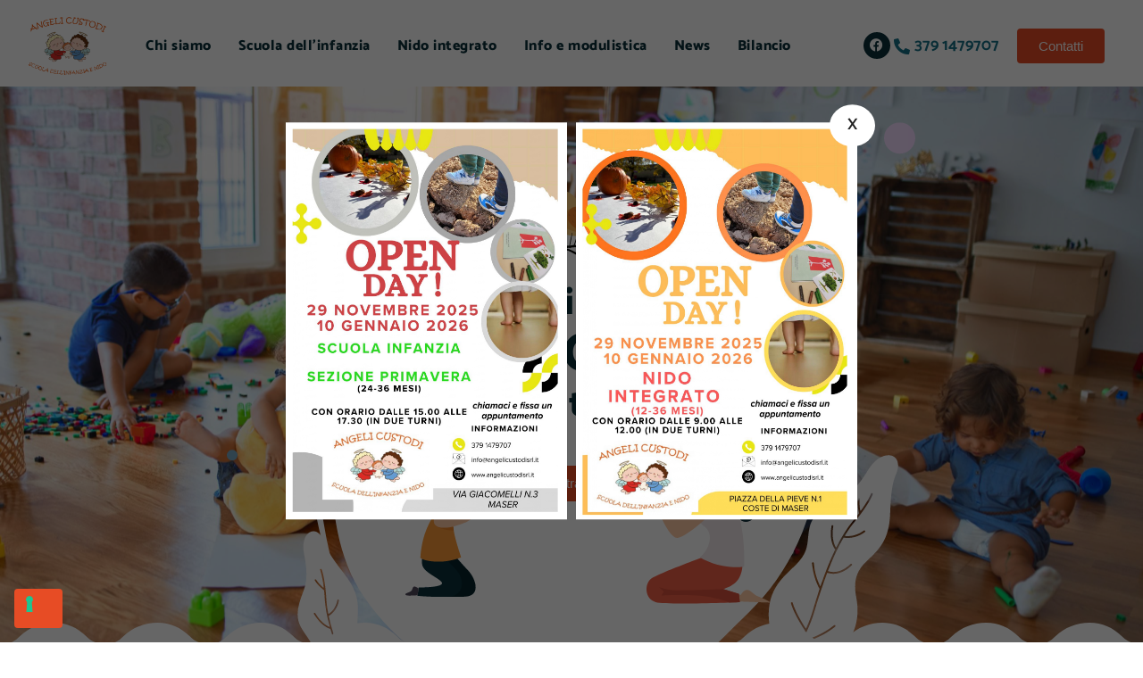

--- FILE ---
content_type: text/html; charset=UTF-8
request_url: https://www.angelicustodisrl.it/
body_size: 25652
content:
<!DOCTYPE html>
<html lang="it-IT" class="no-js">

<head>
	<meta charset="UTF-8" />
	<meta http-equiv="X-UA-Compatible" content="IE=edge" />
	<meta name="viewport" content="width=device-width, initial-scale=1">

	
    <!-- Banner cookie -->
    <script type="text/javascript">
        var _iub = _iub || [];
        _iub.csConfiguration = {"askConsentAtCookiePolicyUpdate":true,"floatingPreferencesButtonDisplay":"bottom-left","perPurposeConsent":true,"siteId":3185367,"whitelabel":false,"cookiePolicyId":57967952,"lang":"it", "banner":{ "acceptButtonDisplay":true,"closeButtonRejects":true,"customizeButtonDisplay":true,"explicitWithdrawal":true,"listPurposes":true,"position":"float-bottom-center" }};
    </script>
    <script type="text/javascript" src="//cdn.iubenda.com/cs/iubenda_cs.js" charset="UTF-8" async></script>

    <!-- Consent -->
    <script type="text/javascript">var _iub = _iub || {}; _iub.cons_instructions = _iub.cons_instructions || []; _iub.cons_instructions.push(["init", {api_key: "KF1ARuSEItN9MoCrwj5b5TmIzjzZi2ok"}]);</script><script type="text/javascript" src="https://cdn.iubenda.com/cons/iubenda_cons.js" async></script>


    <!-- Matomo -->
    <script>
        var matomositeid = 48;
        var matomocookiename = "matomooptout-" + matomositeid;
        if (document.cookie.indexOf(matomocookiename) < 0) {
            var _paq = window._paq = window._paq || [];
            /* tracker methods like "setCustomDimension" should be called before "trackPageView" */
            _paq.push(['trackPageView']);
            _paq.push(['enableLinkTracking']);
            (function () {
                var u = "https://statistiche.piano-d.it/";
                _paq.push(['setTrackerUrl', u + 'matomo.php']);
                _paq.push(['setSiteId', '48']);
                var d = document, g = d.createElement('script'), s = d.getElementsByTagName('script')[0];
                g.async = true;
                g.src = u + 'matomo.js';
                s.parentNode.insertBefore(g, s);
            })();
        }
    </script>
    <!-- End Matomo Code -->

	<meta name='robots' content='index, follow, max-image-preview:large, max-snippet:-1, max-video-preview:-1' />
	<style>img:is([sizes="auto" i], [sizes^="auto," i]) { contain-intrinsic-size: 3000px 1500px }</style>
	
	<!-- This site is optimized with the Yoast SEO plugin v26.4 - https://yoast.com/wordpress/plugins/seo/ -->
	<title>Home | Angeli Custodi</title>
	<link rel="canonical" href="https://www.angelicustodisrl.it/" />
	<meta property="og:locale" content="it_IT" />
	<meta property="og:type" content="website" />
	<meta property="og:title" content="Home | Angeli Custodi" />
	<meta property="og:description" content="Scuola infanzia Angeli Custodi Nido integrato La nostra storia Scuola dell&#8217;infanzia Nido integrato Approccio educativo Approccio educativo Il bambino al centro La Angeli Custodi SRL Impresa Sociale, è una scuola di ispirazione cattolica che si prefigge di educare i bambini da 1 a 6 anni di ogni provenienza, ceto sociale e di ogni credo religioso..." />
	<meta property="og:url" content="https://www.angelicustodisrl.it/" />
	<meta property="og:site_name" content="Angeli Custodi" />
	<meta property="article:publisher" content="https://www.facebook.com/AngeliCustodiMaserCoste" />
	<meta property="article:modified_time" content="2025-11-20T11:29:47+00:00" />
	<meta property="og:image" content="https://www.angelicustodisrl.it/wp-content/uploads/2020/01/Colori.jpg" />
	<meta property="og:image:width" content="1772" />
	<meta property="og:image:height" content="1181" />
	<meta property="og:image:type" content="image/jpeg" />
	<meta name="twitter:card" content="summary_large_image" />
	<script type="application/ld+json" class="yoast-schema-graph">{"@context":"https://schema.org","@graph":[{"@type":"WebPage","@id":"https://www.angelicustodisrl.it/","url":"https://www.angelicustodisrl.it/","name":"Home | Angeli Custodi","isPartOf":{"@id":"https://www.angelicustodisrl.it/#website"},"about":{"@id":"https://www.angelicustodisrl.it/#organization"},"primaryImageOfPage":{"@id":"https://www.angelicustodisrl.it/#primaryimage"},"image":{"@id":"https://www.angelicustodisrl.it/#primaryimage"},"thumbnailUrl":"https://www.angelicustodisrl.it/wp-content/uploads/2019/11/dots.svg","datePublished":"2019-10-22T12:00:52+00:00","dateModified":"2025-11-20T11:29:47+00:00","breadcrumb":{"@id":"https://www.angelicustodisrl.it/#breadcrumb"},"inLanguage":"it-IT","potentialAction":[{"@type":"ReadAction","target":["https://www.angelicustodisrl.it/"]}]},{"@type":"ImageObject","inLanguage":"it-IT","@id":"https://www.angelicustodisrl.it/#primaryimage","url":"https://www.angelicustodisrl.it/wp-content/uploads/2019/11/dots.svg","contentUrl":"https://www.angelicustodisrl.it/wp-content/uploads/2019/11/dots.svg","width":771,"height":445},{"@type":"BreadcrumbList","@id":"https://www.angelicustodisrl.it/#breadcrumb","itemListElement":[{"@type":"ListItem","position":1,"name":"Home"}]},{"@type":"WebSite","@id":"https://www.angelicustodisrl.it/#website","url":"https://www.angelicustodisrl.it/","name":"Angeli Custodi - scuola dell'infanzia e nido","description":"","publisher":{"@id":"https://www.angelicustodisrl.it/#organization"},"potentialAction":[{"@type":"SearchAction","target":{"@type":"EntryPoint","urlTemplate":"https://www.angelicustodisrl.it/?s={search_term_string}"},"query-input":{"@type":"PropertyValueSpecification","valueRequired":true,"valueName":"search_term_string"}}],"inLanguage":"it-IT"},{"@type":"Organization","@id":"https://www.angelicustodisrl.it/#organization","name":"Angeli Custodi","url":"https://www.angelicustodisrl.it/","logo":{"@type":"ImageObject","inLanguage":"it-IT","@id":"https://www.angelicustodisrl.it/#/schema/logo/image/","url":"https://www.angelicustodisrl.it/wp-content/uploads/2020/01/Colori.jpg","contentUrl":"https://www.angelicustodisrl.it/wp-content/uploads/2020/01/Colori.jpg","width":1772,"height":1181,"caption":"Angeli Custodi"},"image":{"@id":"https://www.angelicustodisrl.it/#/schema/logo/image/"},"sameAs":["https://www.facebook.com/AngeliCustodiMaserCoste"]}]}</script>
	<!-- / Yoast SEO plugin. -->


<link rel="alternate" type="application/rss+xml" title="Angeli Custodi &raquo; Feed" href="https://www.angelicustodisrl.it/feed/" />
<link rel="alternate" type="application/rss+xml" title="Angeli Custodi &raquo; Feed dei commenti" href="https://www.angelicustodisrl.it/comments/feed/" />
<script type="text/javascript">
/* <![CDATA[ */
window._wpemojiSettings = {"baseUrl":"https:\/\/s.w.org\/images\/core\/emoji\/16.0.1\/72x72\/","ext":".png","svgUrl":"https:\/\/s.w.org\/images\/core\/emoji\/16.0.1\/svg\/","svgExt":".svg","source":{"concatemoji":"https:\/\/www.angelicustodisrl.it\/wp-includes\/js\/wp-emoji-release.min.js?ver=6.8.3"}};
/*! This file is auto-generated */
!function(s,n){var o,i,e;function c(e){try{var t={supportTests:e,timestamp:(new Date).valueOf()};sessionStorage.setItem(o,JSON.stringify(t))}catch(e){}}function p(e,t,n){e.clearRect(0,0,e.canvas.width,e.canvas.height),e.fillText(t,0,0);var t=new Uint32Array(e.getImageData(0,0,e.canvas.width,e.canvas.height).data),a=(e.clearRect(0,0,e.canvas.width,e.canvas.height),e.fillText(n,0,0),new Uint32Array(e.getImageData(0,0,e.canvas.width,e.canvas.height).data));return t.every(function(e,t){return e===a[t]})}function u(e,t){e.clearRect(0,0,e.canvas.width,e.canvas.height),e.fillText(t,0,0);for(var n=e.getImageData(16,16,1,1),a=0;a<n.data.length;a++)if(0!==n.data[a])return!1;return!0}function f(e,t,n,a){switch(t){case"flag":return n(e,"\ud83c\udff3\ufe0f\u200d\u26a7\ufe0f","\ud83c\udff3\ufe0f\u200b\u26a7\ufe0f")?!1:!n(e,"\ud83c\udde8\ud83c\uddf6","\ud83c\udde8\u200b\ud83c\uddf6")&&!n(e,"\ud83c\udff4\udb40\udc67\udb40\udc62\udb40\udc65\udb40\udc6e\udb40\udc67\udb40\udc7f","\ud83c\udff4\u200b\udb40\udc67\u200b\udb40\udc62\u200b\udb40\udc65\u200b\udb40\udc6e\u200b\udb40\udc67\u200b\udb40\udc7f");case"emoji":return!a(e,"\ud83e\udedf")}return!1}function g(e,t,n,a){var r="undefined"!=typeof WorkerGlobalScope&&self instanceof WorkerGlobalScope?new OffscreenCanvas(300,150):s.createElement("canvas"),o=r.getContext("2d",{willReadFrequently:!0}),i=(o.textBaseline="top",o.font="600 32px Arial",{});return e.forEach(function(e){i[e]=t(o,e,n,a)}),i}function t(e){var t=s.createElement("script");t.src=e,t.defer=!0,s.head.appendChild(t)}"undefined"!=typeof Promise&&(o="wpEmojiSettingsSupports",i=["flag","emoji"],n.supports={everything:!0,everythingExceptFlag:!0},e=new Promise(function(e){s.addEventListener("DOMContentLoaded",e,{once:!0})}),new Promise(function(t){var n=function(){try{var e=JSON.parse(sessionStorage.getItem(o));if("object"==typeof e&&"number"==typeof e.timestamp&&(new Date).valueOf()<e.timestamp+604800&&"object"==typeof e.supportTests)return e.supportTests}catch(e){}return null}();if(!n){if("undefined"!=typeof Worker&&"undefined"!=typeof OffscreenCanvas&&"undefined"!=typeof URL&&URL.createObjectURL&&"undefined"!=typeof Blob)try{var e="postMessage("+g.toString()+"("+[JSON.stringify(i),f.toString(),p.toString(),u.toString()].join(",")+"));",a=new Blob([e],{type:"text/javascript"}),r=new Worker(URL.createObjectURL(a),{name:"wpTestEmojiSupports"});return void(r.onmessage=function(e){c(n=e.data),r.terminate(),t(n)})}catch(e){}c(n=g(i,f,p,u))}t(n)}).then(function(e){for(var t in e)n.supports[t]=e[t],n.supports.everything=n.supports.everything&&n.supports[t],"flag"!==t&&(n.supports.everythingExceptFlag=n.supports.everythingExceptFlag&&n.supports[t]);n.supports.everythingExceptFlag=n.supports.everythingExceptFlag&&!n.supports.flag,n.DOMReady=!1,n.readyCallback=function(){n.DOMReady=!0}}).then(function(){return e}).then(function(){var e;n.supports.everything||(n.readyCallback(),(e=n.source||{}).concatemoji?t(e.concatemoji):e.wpemoji&&e.twemoji&&(t(e.twemoji),t(e.wpemoji)))}))}((window,document),window._wpemojiSettings);
/* ]]> */
</script>
<style id="vamtam-theme-options">body {--vamtam-body-link-regular:#E74C25;
--vamtam-body-link-visited:#E74C25;
--vamtam-body-link-hover:#020D26;
--vamtam-body-link-active:#020D26;
--vamtam-body-background-color:var(--vamtam-accent-color-5);
--vamtam-input-border-radius:4px 4px 4px 4px;
--vamtam-btn-text-color:#FFFFFF;
--vamtam-btn-hover-text-color:#FFFFFF;
--vamtam-btn-bg-color:var(--vamtam-accent-color-1);
--vamtam-btn-hover-bg-color:#0A303A;
--vamtam-btn-border-radius:4px 4px 4px 4px;
--vamtam-site-max-width:1260px;
--vamtam-icon-arts:'\e903';
--vamtam-icon-handwriting:'\e904';
--vamtam-icon-math-kids:'\e905';
--vamtam-icon-movement:'\e906';
--vamtam-icon-new-language:'\e907';
--vamtam-icon-sign-language:'\e908';
--vamtam-icon-docs:'\e900';
--vamtam-icon-house:'\e901';
--vamtam-icon-questions:'\e902';
--vamtam-loading-animation:url('https://www.angelicustodisrl.it/wp-content/themes/skole/vamtam/assets/images/loader-ring.gif');
}</style>
<link rel='stylesheet' id='formidable-css' href='https://www.angelicustodisrl.it/wp-content/plugins/formidable/css/formidableforms.css?ver=11191437' type='text/css' media='all' />
<style id='wp-emoji-styles-inline-css' type='text/css'>

	img.wp-smiley, img.emoji {
		display: inline !important;
		border: none !important;
		box-shadow: none !important;
		height: 1em !important;
		width: 1em !important;
		margin: 0 0.07em !important;
		vertical-align: -0.1em !important;
		background: none !important;
		padding: 0 !important;
	}
</style>
<style id='classic-theme-styles-inline-css' type='text/css'>
/*! This file is auto-generated */
.wp-block-button__link{color:#fff;background-color:#32373c;border-radius:9999px;box-shadow:none;text-decoration:none;padding:calc(.667em + 2px) calc(1.333em + 2px);font-size:1.125em}.wp-block-file__button{background:#32373c;color:#fff;text-decoration:none}
</style>
<style id='global-styles-inline-css' type='text/css'>
:root{--wp--preset--aspect-ratio--square: 1;--wp--preset--aspect-ratio--4-3: 4/3;--wp--preset--aspect-ratio--3-4: 3/4;--wp--preset--aspect-ratio--3-2: 3/2;--wp--preset--aspect-ratio--2-3: 2/3;--wp--preset--aspect-ratio--16-9: 16/9;--wp--preset--aspect-ratio--9-16: 9/16;--wp--preset--color--black: #000000;--wp--preset--color--cyan-bluish-gray: #abb8c3;--wp--preset--color--white: #ffffff;--wp--preset--color--pale-pink: #f78da7;--wp--preset--color--vivid-red: #cf2e2e;--wp--preset--color--luminous-vivid-orange: #ff6900;--wp--preset--color--luminous-vivid-amber: #fcb900;--wp--preset--color--light-green-cyan: #7bdcb5;--wp--preset--color--vivid-green-cyan: #00d084;--wp--preset--color--pale-cyan-blue: #8ed1fc;--wp--preset--color--vivid-cyan-blue: #0693e3;--wp--preset--color--vivid-purple: #9b51e0;--wp--preset--gradient--vivid-cyan-blue-to-vivid-purple: linear-gradient(135deg,rgba(6,147,227,1) 0%,rgb(155,81,224) 100%);--wp--preset--gradient--light-green-cyan-to-vivid-green-cyan: linear-gradient(135deg,rgb(122,220,180) 0%,rgb(0,208,130) 100%);--wp--preset--gradient--luminous-vivid-amber-to-luminous-vivid-orange: linear-gradient(135deg,rgba(252,185,0,1) 0%,rgba(255,105,0,1) 100%);--wp--preset--gradient--luminous-vivid-orange-to-vivid-red: linear-gradient(135deg,rgba(255,105,0,1) 0%,rgb(207,46,46) 100%);--wp--preset--gradient--very-light-gray-to-cyan-bluish-gray: linear-gradient(135deg,rgb(238,238,238) 0%,rgb(169,184,195) 100%);--wp--preset--gradient--cool-to-warm-spectrum: linear-gradient(135deg,rgb(74,234,220) 0%,rgb(151,120,209) 20%,rgb(207,42,186) 40%,rgb(238,44,130) 60%,rgb(251,105,98) 80%,rgb(254,248,76) 100%);--wp--preset--gradient--blush-light-purple: linear-gradient(135deg,rgb(255,206,236) 0%,rgb(152,150,240) 100%);--wp--preset--gradient--blush-bordeaux: linear-gradient(135deg,rgb(254,205,165) 0%,rgb(254,45,45) 50%,rgb(107,0,62) 100%);--wp--preset--gradient--luminous-dusk: linear-gradient(135deg,rgb(255,203,112) 0%,rgb(199,81,192) 50%,rgb(65,88,208) 100%);--wp--preset--gradient--pale-ocean: linear-gradient(135deg,rgb(255,245,203) 0%,rgb(182,227,212) 50%,rgb(51,167,181) 100%);--wp--preset--gradient--electric-grass: linear-gradient(135deg,rgb(202,248,128) 0%,rgb(113,206,126) 100%);--wp--preset--gradient--midnight: linear-gradient(135deg,rgb(2,3,129) 0%,rgb(40,116,252) 100%);--wp--preset--font-size--small: 13px;--wp--preset--font-size--medium: 20px;--wp--preset--font-size--large: 36px;--wp--preset--font-size--x-large: 42px;--wp--preset--spacing--20: 0.44rem;--wp--preset--spacing--30: 0.67rem;--wp--preset--spacing--40: 1rem;--wp--preset--spacing--50: 1.5rem;--wp--preset--spacing--60: 2.25rem;--wp--preset--spacing--70: 3.38rem;--wp--preset--spacing--80: 5.06rem;--wp--preset--shadow--natural: 6px 6px 9px rgba(0, 0, 0, 0.2);--wp--preset--shadow--deep: 12px 12px 50px rgba(0, 0, 0, 0.4);--wp--preset--shadow--sharp: 6px 6px 0px rgba(0, 0, 0, 0.2);--wp--preset--shadow--outlined: 6px 6px 0px -3px rgba(255, 255, 255, 1), 6px 6px rgba(0, 0, 0, 1);--wp--preset--shadow--crisp: 6px 6px 0px rgba(0, 0, 0, 1);}:where(.is-layout-flex){gap: 0.5em;}:where(.is-layout-grid){gap: 0.5em;}body .is-layout-flex{display: flex;}.is-layout-flex{flex-wrap: wrap;align-items: center;}.is-layout-flex > :is(*, div){margin: 0;}body .is-layout-grid{display: grid;}.is-layout-grid > :is(*, div){margin: 0;}:where(.wp-block-columns.is-layout-flex){gap: 2em;}:where(.wp-block-columns.is-layout-grid){gap: 2em;}:where(.wp-block-post-template.is-layout-flex){gap: 1.25em;}:where(.wp-block-post-template.is-layout-grid){gap: 1.25em;}.has-black-color{color: var(--wp--preset--color--black) !important;}.has-cyan-bluish-gray-color{color: var(--wp--preset--color--cyan-bluish-gray) !important;}.has-white-color{color: var(--wp--preset--color--white) !important;}.has-pale-pink-color{color: var(--wp--preset--color--pale-pink) !important;}.has-vivid-red-color{color: var(--wp--preset--color--vivid-red) !important;}.has-luminous-vivid-orange-color{color: var(--wp--preset--color--luminous-vivid-orange) !important;}.has-luminous-vivid-amber-color{color: var(--wp--preset--color--luminous-vivid-amber) !important;}.has-light-green-cyan-color{color: var(--wp--preset--color--light-green-cyan) !important;}.has-vivid-green-cyan-color{color: var(--wp--preset--color--vivid-green-cyan) !important;}.has-pale-cyan-blue-color{color: var(--wp--preset--color--pale-cyan-blue) !important;}.has-vivid-cyan-blue-color{color: var(--wp--preset--color--vivid-cyan-blue) !important;}.has-vivid-purple-color{color: var(--wp--preset--color--vivid-purple) !important;}.has-black-background-color{background-color: var(--wp--preset--color--black) !important;}.has-cyan-bluish-gray-background-color{background-color: var(--wp--preset--color--cyan-bluish-gray) !important;}.has-white-background-color{background-color: var(--wp--preset--color--white) !important;}.has-pale-pink-background-color{background-color: var(--wp--preset--color--pale-pink) !important;}.has-vivid-red-background-color{background-color: var(--wp--preset--color--vivid-red) !important;}.has-luminous-vivid-orange-background-color{background-color: var(--wp--preset--color--luminous-vivid-orange) !important;}.has-luminous-vivid-amber-background-color{background-color: var(--wp--preset--color--luminous-vivid-amber) !important;}.has-light-green-cyan-background-color{background-color: var(--wp--preset--color--light-green-cyan) !important;}.has-vivid-green-cyan-background-color{background-color: var(--wp--preset--color--vivid-green-cyan) !important;}.has-pale-cyan-blue-background-color{background-color: var(--wp--preset--color--pale-cyan-blue) !important;}.has-vivid-cyan-blue-background-color{background-color: var(--wp--preset--color--vivid-cyan-blue) !important;}.has-vivid-purple-background-color{background-color: var(--wp--preset--color--vivid-purple) !important;}.has-black-border-color{border-color: var(--wp--preset--color--black) !important;}.has-cyan-bluish-gray-border-color{border-color: var(--wp--preset--color--cyan-bluish-gray) !important;}.has-white-border-color{border-color: var(--wp--preset--color--white) !important;}.has-pale-pink-border-color{border-color: var(--wp--preset--color--pale-pink) !important;}.has-vivid-red-border-color{border-color: var(--wp--preset--color--vivid-red) !important;}.has-luminous-vivid-orange-border-color{border-color: var(--wp--preset--color--luminous-vivid-orange) !important;}.has-luminous-vivid-amber-border-color{border-color: var(--wp--preset--color--luminous-vivid-amber) !important;}.has-light-green-cyan-border-color{border-color: var(--wp--preset--color--light-green-cyan) !important;}.has-vivid-green-cyan-border-color{border-color: var(--wp--preset--color--vivid-green-cyan) !important;}.has-pale-cyan-blue-border-color{border-color: var(--wp--preset--color--pale-cyan-blue) !important;}.has-vivid-cyan-blue-border-color{border-color: var(--wp--preset--color--vivid-cyan-blue) !important;}.has-vivid-purple-border-color{border-color: var(--wp--preset--color--vivid-purple) !important;}.has-vivid-cyan-blue-to-vivid-purple-gradient-background{background: var(--wp--preset--gradient--vivid-cyan-blue-to-vivid-purple) !important;}.has-light-green-cyan-to-vivid-green-cyan-gradient-background{background: var(--wp--preset--gradient--light-green-cyan-to-vivid-green-cyan) !important;}.has-luminous-vivid-amber-to-luminous-vivid-orange-gradient-background{background: var(--wp--preset--gradient--luminous-vivid-amber-to-luminous-vivid-orange) !important;}.has-luminous-vivid-orange-to-vivid-red-gradient-background{background: var(--wp--preset--gradient--luminous-vivid-orange-to-vivid-red) !important;}.has-very-light-gray-to-cyan-bluish-gray-gradient-background{background: var(--wp--preset--gradient--very-light-gray-to-cyan-bluish-gray) !important;}.has-cool-to-warm-spectrum-gradient-background{background: var(--wp--preset--gradient--cool-to-warm-spectrum) !important;}.has-blush-light-purple-gradient-background{background: var(--wp--preset--gradient--blush-light-purple) !important;}.has-blush-bordeaux-gradient-background{background: var(--wp--preset--gradient--blush-bordeaux) !important;}.has-luminous-dusk-gradient-background{background: var(--wp--preset--gradient--luminous-dusk) !important;}.has-pale-ocean-gradient-background{background: var(--wp--preset--gradient--pale-ocean) !important;}.has-electric-grass-gradient-background{background: var(--wp--preset--gradient--electric-grass) !important;}.has-midnight-gradient-background{background: var(--wp--preset--gradient--midnight) !important;}.has-small-font-size{font-size: var(--wp--preset--font-size--small) !important;}.has-medium-font-size{font-size: var(--wp--preset--font-size--medium) !important;}.has-large-font-size{font-size: var(--wp--preset--font-size--large) !important;}.has-x-large-font-size{font-size: var(--wp--preset--font-size--x-large) !important;}
:where(.wp-block-post-template.is-layout-flex){gap: 1.25em;}:where(.wp-block-post-template.is-layout-grid){gap: 1.25em;}
:where(.wp-block-columns.is-layout-flex){gap: 2em;}:where(.wp-block-columns.is-layout-grid){gap: 2em;}
:root :where(.wp-block-pullquote){font-size: 1.5em;line-height: 1.6;}
</style>
<link rel='stylesheet' id='elementor-frontend-css' href='https://www.angelicustodisrl.it/wp-content/plugins/elementor/assets/css/frontend.min.css?ver=3.33.1' type='text/css' media='all' />
<link rel='stylesheet' id='elementor-post-1675-css' href='https://www.angelicustodisrl.it/wp-content/uploads/elementor/css/post-1675.css?ver=1767802521' type='text/css' media='all' />
<link rel='stylesheet' id='widget-image-css' href='https://www.angelicustodisrl.it/wp-content/plugins/elementor/assets/css/widget-image.min.css?ver=3.33.1' type='text/css' media='all' />
<link rel='stylesheet' id='widget-nav-menu-css' href='https://www.angelicustodisrl.it/wp-content/plugins/elementor-pro/assets/css/widget-nav-menu.min.css?ver=3.33.1' type='text/css' media='all' />
<link rel='stylesheet' id='e-animation-pop-css' href='https://www.angelicustodisrl.it/wp-content/plugins/elementor/assets/lib/animations/styles/e-animation-pop.min.css?ver=3.33.1' type='text/css' media='all' />
<link rel='stylesheet' id='widget-social-icons-css' href='https://www.angelicustodisrl.it/wp-content/plugins/elementor/assets/css/widget-social-icons.min.css?ver=3.33.1' type='text/css' media='all' />
<link rel='stylesheet' id='e-apple-webkit-css' href='https://www.angelicustodisrl.it/wp-content/plugins/elementor/assets/css/conditionals/apple-webkit.min.css?ver=3.33.1' type='text/css' media='all' />
<link rel='stylesheet' id='widget-icon-list-css' href='https://www.angelicustodisrl.it/wp-content/plugins/elementor/assets/css/widget-icon-list.min.css?ver=3.33.1' type='text/css' media='all' />
<link rel='stylesheet' id='e-animation-grow-css' href='https://www.angelicustodisrl.it/wp-content/plugins/elementor/assets/lib/animations/styles/e-animation-grow.min.css?ver=3.33.1' type='text/css' media='all' />
<link rel='stylesheet' id='e-animation-pulse-css' href='https://www.angelicustodisrl.it/wp-content/plugins/elementor/assets/lib/animations/styles/e-animation-pulse.min.css?ver=3.33.1' type='text/css' media='all' />
<link rel='stylesheet' id='e-sticky-css' href='https://www.angelicustodisrl.it/wp-content/plugins/elementor-pro/assets/css/modules/sticky.min.css?ver=3.33.1' type='text/css' media='all' />
<link rel='stylesheet' id='e-animation-rotateInUpRight-css' href='https://www.angelicustodisrl.it/wp-content/plugins/elementor/assets/lib/animations/styles/rotateInUpRight.min.css?ver=3.33.1' type='text/css' media='all' />
<link rel='stylesheet' id='e-animation-rotateInUpLeft-css' href='https://www.angelicustodisrl.it/wp-content/plugins/elementor/assets/lib/animations/styles/rotateInUpLeft.min.css?ver=3.33.1' type='text/css' media='all' />
<link rel='stylesheet' id='elementor-icons-css' href='https://www.angelicustodisrl.it/wp-content/plugins/elementor/assets/lib/eicons/css/elementor-icons.min.css?ver=5.44.0' type='text/css' media='all' />
<link rel='stylesheet' id='elementor-icons-theme-icons-css' href='https://www.angelicustodisrl.it/wp-content/uploads/elementor/custom-icons/theme-icons/style.css?ver=1.0.0' type='text/css' media='all' />
<link rel='stylesheet' id='font-awesome-5-all-css' href='https://www.angelicustodisrl.it/wp-content/plugins/elementor/assets/lib/font-awesome/css/all.min.css?ver=3.33.1' type='text/css' media='all' />
<link rel='stylesheet' id='font-awesome-4-shim-css' href='https://www.angelicustodisrl.it/wp-content/plugins/elementor/assets/lib/font-awesome/css/v4-shims.min.css?ver=3.33.1' type='text/css' media='all' />
<link rel='stylesheet' id='e-animation-rubberBand-css' href='https://www.angelicustodisrl.it/wp-content/plugins/elementor/assets/lib/animations/styles/rubberBand.min.css?ver=3.33.1' type='text/css' media='all' />
<link rel='stylesheet' id='e-motion-fx-css' href='https://www.angelicustodisrl.it/wp-content/plugins/elementor-pro/assets/css/modules/motion-fx.min.css?ver=3.33.1' type='text/css' media='all' />
<link rel='stylesheet' id='e-animation-zoomIn-css' href='https://www.angelicustodisrl.it/wp-content/plugins/elementor/assets/lib/animations/styles/zoomIn.min.css?ver=3.33.1' type='text/css' media='all' />
<link rel='stylesheet' id='e-animation-fadeInUp-css' href='https://www.angelicustodisrl.it/wp-content/plugins/elementor/assets/lib/animations/styles/fadeInUp.min.css?ver=3.33.1' type='text/css' media='all' />
<link rel='stylesheet' id='widget-heading-css' href='https://www.angelicustodisrl.it/wp-content/plugins/elementor/assets/css/widget-heading.min.css?ver=3.33.1' type='text/css' media='all' />
<link rel='stylesheet' id='e-animation-zoomInDown-css' href='https://www.angelicustodisrl.it/wp-content/plugins/elementor/assets/lib/animations/styles/zoomInDown.min.css?ver=3.33.1' type='text/css' media='all' />
<link rel='stylesheet' id='e-animation-fadeInDown-css' href='https://www.angelicustodisrl.it/wp-content/plugins/elementor/assets/lib/animations/styles/fadeInDown.min.css?ver=3.33.1' type='text/css' media='all' />
<link rel='stylesheet' id='e-shapes-css' href='https://www.angelicustodisrl.it/wp-content/plugins/elementor/assets/css/conditionals/shapes.min.css?ver=3.33.1' type='text/css' media='all' />
<link rel='stylesheet' id='widget-tabs-css' href='https://www.angelicustodisrl.it/wp-content/plugins/elementor/assets/css/widget-tabs.min.css?ver=3.33.1' type='text/css' media='all' />
<link rel='stylesheet' id='e-animation-wobble-horizontal-css' href='https://www.angelicustodisrl.it/wp-content/plugins/elementor/assets/lib/animations/styles/e-animation-wobble-horizontal.min.css?ver=3.33.1' type='text/css' media='all' />
<link rel='stylesheet' id='widget-image-box-css' href='https://www.angelicustodisrl.it/wp-content/plugins/elementor/assets/css/widget-image-box.min.css?ver=3.33.1' type='text/css' media='all' />
<link rel='stylesheet' id='e-animation-rotateInDownLeft-css' href='https://www.angelicustodisrl.it/wp-content/plugins/elementor/assets/lib/animations/styles/rotateInDownLeft.min.css?ver=3.33.1' type='text/css' media='all' />
<link rel='stylesheet' id='e-animation-rotateInDownRight-css' href='https://www.angelicustodisrl.it/wp-content/plugins/elementor/assets/lib/animations/styles/rotateInDownRight.min.css?ver=3.33.1' type='text/css' media='all' />
<link rel='stylesheet' id='widget-posts-css' href='https://www.angelicustodisrl.it/wp-content/plugins/elementor-pro/assets/css/widget-posts.min.css?ver=3.33.1' type='text/css' media='all' />
<link rel='stylesheet' id='widget-icon-box-css' href='https://www.angelicustodisrl.it/wp-content/plugins/elementor/assets/css/widget-icon-box.min.css?ver=3.33.1' type='text/css' media='all' />
<link rel='stylesheet' id='elementor-post-2-css' href='https://www.angelicustodisrl.it/wp-content/uploads/elementor/css/post-2.css?ver=1767803703' type='text/css' media='all' />
<link rel='stylesheet' id='elementor-post-67-css' href='https://www.angelicustodisrl.it/wp-content/uploads/elementor/css/post-67.css?ver=1767802521' type='text/css' media='all' />
<link rel='stylesheet' id='elementor-post-381-css' href='https://www.angelicustodisrl.it/wp-content/uploads/elementor/css/post-381.css?ver=1767802521' type='text/css' media='all' />
<link rel='stylesheet' id='vamtam-front-all-css' href='https://www.angelicustodisrl.it/wp-content/themes/skole/vamtam/assets/css/dist/all.css?ver=1670326451' type='text/css' media='all' />
<style id='vamtam-front-all-inline-css' type='text/css'>

			@font-face {
				font-family: 'icomoon';
				src: url(https://www.angelicustodisrl.it/wp-content/themes/skole/vamtam/assets/fonts/icons/icomoon.woff2) format('woff2'),
					 url( https://www.angelicustodisrl.it/wp-content/themes/skole/vamtam/assets/fonts/icons/icomoon.woff) format('woff'),
					 url(https://www.angelicustodisrl.it/wp-content/themes/skole/vamtam/assets/fonts/icons/icomoon.ttf) format('ttf');
				font-weight: normal;
				font-style: normal;
				font-display: swap;
			}
		
			@font-face {
				font-family: 'vamtam-theme';
				src: url(https://www.angelicustodisrl.it/wp-content/themes/skole/vamtam/assets/fonts/theme-icons/theme-icons.woff2) format('woff2'),
					url(https://www.angelicustodisrl.it/wp-content/themes/skole/vamtam/assets/fonts/theme-icons/theme-icons.woff) format('woff');
				font-weight: normal;
				font-style: normal;
				font-display: swap;
			}
		
@font-face {
	font-family: 'Sensei';
	font-style: normal;
	font-weight: normal;
	font-display: swap;
	src: url('https://skole.vamtam.com/wp-content/uploads/2019/11/Sensei-Medium.woff') format('woff'),
		url('https://skole.vamtam.com/wp-content/uploads/2019/11/Sensei-Medium.ttf') format('truetype'),
		url('https://skole.vamtam.com/wp-content/uploads/2019/11/Sensei-Medium.svg#Sensei') format('svg');
}


.vamtam-box-outer-padding,
.limit-wrapper,
.header-padding {
	padding-left: 0;
	padding-right: 0;
}

.vamtam-box-outer-padding .vamtam-box-outer-padding,
.limit-wrapper .limit-wrapper,
.elementor .limit-wrapper {
	padding-left: 0;
	padding-right: 0;
}

@media ( min-width: 1026px ) and ( max-width: 1260px ) {
	.vamtam-box-outer-padding,
	.limit-wrapper,
	.header-padding {
		padding-left: 40px;
		padding-right: 40px;
	}
}

@media ( max-width: 1025px ) {
	.vamtam-box-outer-padding,
	.limit-wrapper,
	.header-padding {
		padding-left: 30px;
		padding-right: 30px;
	}
}

@media ( max-width: 768px ) {
	.vamtam-box-outer-padding,
	.limit-wrapper,
	.header-padding {
		padding-left: 20px;
		padding-right: 20px;
	}
}


</style>
<link rel='stylesheet' id='my-child-theme-style-css' href='https://www.angelicustodisrl.it/wp-content/themes/skole-child/style.css?ver=6.8.3' type='text/css' media='all' />
<link rel='stylesheet' id='vamtam-theme-layout-max-low-css' href='https://www.angelicustodisrl.it/wp-content/themes/skole/vamtam/assets/css/dist/responsive/layout-max-low.css?ver=1670326451' type='text/css' media='(min-width: 1025px) and (max-width: 1260px)' />
<link rel='stylesheet' id='vamtam-theme-layout-max-css' href='https://www.angelicustodisrl.it/wp-content/themes/skole/vamtam/assets/css/dist/responsive/layout-max.css?ver=1670326451' type='text/css' media='(min-width: 1025px)' />
<link rel='stylesheet' id='vamtam-theme-layout-below-max-css' href='https://www.angelicustodisrl.it/wp-content/themes/skole/vamtam/assets/css/dist/responsive/layout-below-max.css?ver=1670326451' type='text/css' media='(max-width: 1024px)' />
<link rel='stylesheet' id='vamtam-theme-layout-small-css' href='https://www.angelicustodisrl.it/wp-content/themes/skole/vamtam/assets/css/dist/responsive/layout-small.css?ver=1670326451' type='text/css' media='(max-width: 767px)' />
<link rel='stylesheet' id='elementor-gf-local-catamaran-css' href='https://www.angelicustodisrl.it/wp-content/uploads/elementor/google-fonts/css/catamaran.css?ver=1755526141' type='text/css' media='all' />
<link rel='stylesheet' id='elementor-icons-shared-0-css' href='https://www.angelicustodisrl.it/wp-content/plugins/elementor/assets/lib/font-awesome/css/fontawesome.min.css?ver=5.15.3' type='text/css' media='all' />
<link rel='stylesheet' id='elementor-icons-fa-solid-css' href='https://www.angelicustodisrl.it/wp-content/plugins/elementor/assets/lib/font-awesome/css/solid.min.css?ver=5.15.3' type='text/css' media='all' />
<link rel='stylesheet' id='elementor-icons-fa-brands-css' href='https://www.angelicustodisrl.it/wp-content/plugins/elementor/assets/lib/font-awesome/css/brands.min.css?ver=5.15.3' type='text/css' media='all' />
<script type="text/javascript" src="https://www.angelicustodisrl.it/wp-includes/js/jquery/jquery.min.js?ver=3.7.1" id="jquery-core-js"></script>
<script type="text/javascript" src="https://www.angelicustodisrl.it/wp-includes/js/jquery/jquery-migrate.min.js?ver=3.4.1" id="jquery-migrate-js"></script>
<script type="text/javascript" src="https://www.angelicustodisrl.it/wp-content/plugins/elementor/assets/lib/font-awesome/js/v4-shims.min.js?ver=3.33.1" id="font-awesome-4-shim-js"></script>
<link rel="https://api.w.org/" href="https://www.angelicustodisrl.it/wp-json/" /><link rel="alternate" title="JSON" type="application/json" href="https://www.angelicustodisrl.it/wp-json/wp/v2/pages/2" /><link rel="EditURI" type="application/rsd+xml" title="RSD" href="https://www.angelicustodisrl.it/xmlrpc.php?rsd" />
<meta name="generator" content="WordPress 6.8.3" />
<link rel='shortlink' href='https://www.angelicustodisrl.it/' />
<link rel="alternate" title="oEmbed (JSON)" type="application/json+oembed" href="https://www.angelicustodisrl.it/wp-json/oembed/1.0/embed?url=https%3A%2F%2Fwww.angelicustodisrl.it%2F" />
<link rel="alternate" title="oEmbed (XML)" type="text/xml+oembed" href="https://www.angelicustodisrl.it/wp-json/oembed/1.0/embed?url=https%3A%2F%2Fwww.angelicustodisrl.it%2F&#038;format=xml" />
<script>document.documentElement.className += " js";</script>
<meta name="generator" content="Elementor 3.33.1; features: additional_custom_breakpoints; settings: css_print_method-external, google_font-enabled, font_display-swap">
			<style>
				.e-con.e-parent:nth-of-type(n+4):not(.e-lazyloaded):not(.e-no-lazyload),
				.e-con.e-parent:nth-of-type(n+4):not(.e-lazyloaded):not(.e-no-lazyload) * {
					background-image: none !important;
				}
				@media screen and (max-height: 1024px) {
					.e-con.e-parent:nth-of-type(n+3):not(.e-lazyloaded):not(.e-no-lazyload),
					.e-con.e-parent:nth-of-type(n+3):not(.e-lazyloaded):not(.e-no-lazyload) * {
						background-image: none !important;
					}
				}
				@media screen and (max-height: 640px) {
					.e-con.e-parent:nth-of-type(n+2):not(.e-lazyloaded):not(.e-no-lazyload),
					.e-con.e-parent:nth-of-type(n+2):not(.e-lazyloaded):not(.e-no-lazyload) * {
						background-image: none !important;
					}
				}
			</style>
			<link rel="icon" href="https://www.angelicustodisrl.it/wp-content/uploads/2023/02/cropped-favicon-32x32.png" sizes="32x32" />
<link rel="icon" href="https://www.angelicustodisrl.it/wp-content/uploads/2023/02/cropped-favicon-192x192.png" sizes="192x192" />
<link rel="apple-touch-icon" href="https://www.angelicustodisrl.it/wp-content/uploads/2023/02/cropped-favicon-180x180.png" />
<meta name="msapplication-TileImage" content="https://www.angelicustodisrl.it/wp-content/uploads/2023/02/cropped-favicon-270x270.png" />
		<style type="text/css" id="wp-custom-css">
			body textarea:hover {
	border-color: inherit;
}

#frm_form_1_container input {
	border: 2px solid #579AF6;
}

#frm_form_1_container label,
#field_jb0hd_label{
	font-family: 'Sensei';
}

#field_9jv0r1 {
	border: 2px solid #579AF6;
}

.elementor-kit-1675 input:not([type="button"]):not([type="submit"]) {
	padding: initial;
}

.elementor-67 .elementor-element.elementor-element-d00ed29.elementor-column > .elementor-widget-wrap {
	justify-content: center;
  gap: 10px;
}

.elementor-67 .elementor-element.elementor-element-dd38b56 {
	display: contents;
}

/* HEADER */
@media (max-width: 1024px) {
	.vamtam-sticky-header.header-desktop 
	{
		display: none !important;
	}
}		</style>
		
    <div id="popup" style="display: none;">
        <div class="inner">
            <div class="cont-img">
                <img src="/wp-content/uploads/2025/11/INVITO-OPEN-DAY-PRIMAVERA-E-INFANZIA-AS-2026_2027_page-0001.jpg" alt="Popup Image">
                <img src="/wp-content/uploads/2025/11/INVITO-OPEN-DAY-NIDO-INTEGRATO-AS-2026_2027_page-0001.jpg" alt="Popup Image">
            </div>
            <span id="close-button">X</span>
        </div>
    </div>

    <style>
        #popup {
            position: fixed;
            width: 100vw;
            height: 100vh;
            background-color: rgba(0,0,0,0.6);
            z-index: 9999;
        }

        #popup .inner {
            position: absolute;
            top: 50%;
            left: 50%;
            transform: translate(-50%, -50%);
            width: 50%;
        }

        @media (max-width: 1024px){
            #popup .inner {
                width: 90%;
            }
        }

        #popup .cont-img {
            display: grid;
            grid-template-columns: 1fr 1fr;
            gap: 10px;
        }

        #popup img {
            margin: auto;
            display: block;
            width: 100%;
        }

        #popup #close-button {
            position: absolute;
            top: -20px;
            right: -20px;
            color: #222;
            background-color: #fff;
            padding: 10px 20px;
            border-radius: 50%;
            font-weight: bold;
            cursor: pointer;
        }
    </style>

    <script>
        document.addEventListener("DOMContentLoaded", function () {
            // Check if the popup should be shown
            const hasClosedPopup = getCookie("popupClosed");
            if (!hasClosedPopup && document.body.classList.contains("page-id-1837") || !hasClosedPopup && document.body.classList.contains("home")) {
                // Show the popup
                const popup = document.getElementById("popup");
                popup.style.display = "block";

                // Add event listener to the close button
                const closeButton = document.getElementById("close-button");
                closeButton.addEventListener("click", function () {
                    // Set a cookie to remember the user closed the popup
                    setCookie("popupClosed", "true", 1); // 1 day expiration

                    // Hide the popup
                    popup.style.display = "none";
                });
            }
        });

        // Function to set a cookie
        function setCookie(name, value, days) {
            const expires = new Date();
            expires.setTime(expires.getTime() + days * 24 * 60 * 60 * 1000);
            document.cookie = name + "=" + value + ";expires=" + expires.toUTCString();
        }

        // Function to get a cookie value
        function getCookie(name) {
            const value = "; " + document.cookie;
            const parts = value.split("; " + name + "=");
            if (parts.length === 2) return parts.pop().split(";").shift();
        }
    </script>
</head>
<body class="home wp-singular page-template-default page page-id-2 wp-custom-logo wp-embed-responsive wp-theme-skole wp-child-theme-skole-child full header-layout-logo-menu has-page-header no-middle-header responsive-layout vamtam-is-elementor elementor-active elementor-pro-active vamtam-wc-cart-empty layout-full elementor-default elementor-kit-1675 elementor-page elementor-page-2">
	<div id="top"></div>
	
			<header data-elementor-type="header" data-elementor-id="67" class="elementor elementor-67 elementor-location-header" data-elementor-post-type="elementor_library">
					<section class="elementor-section elementor-top-section elementor-element elementor-element-6b5521e elementor-section-full_width vamtam-sticky-header header-desktop elementor-hidden-phone elementor-section-height-default elementor-section-height-default" data-id="6b5521e" data-element_type="section" data-settings="{&quot;sticky&quot;:&quot;top&quot;,&quot;background_background&quot;:&quot;classic&quot;,&quot;sticky_on&quot;:[&quot;desktop&quot;,&quot;tablet&quot;],&quot;sticky_offset&quot;:0,&quot;sticky_effects_offset&quot;:0,&quot;sticky_anchor_link_offset&quot;:0}">
						<div class="elementor-container elementor-column-gap-default">
					<div class="elementor-column elementor-col-100 elementor-top-column elementor-element elementor-element-ed43ee9" data-id="ed43ee9" data-element_type="column">
			<div class="elementor-widget-wrap elementor-element-populated">
						<section class="elementor-section elementor-inner-section elementor-element elementor-element-eff5dcd elementor-section-full_width elementor-section-height-default elementor-section-height-default" data-id="eff5dcd" data-element_type="section" data-settings="{&quot;background_background&quot;:&quot;classic&quot;}">
						<div class="elementor-container elementor-column-gap-default">
					<div class="elementor-column elementor-col-33 elementor-inner-column elementor-element elementor-element-77bb08e" data-id="77bb08e" data-element_type="column">
			<div class="elementor-widget-wrap elementor-element-populated">
						<div class="elementor-element elementor-element-eea7b01 elementor-widget__width-auto elementor-widget elementor-widget-theme-site-logo elementor-widget-image" data-id="eea7b01" data-element_type="widget" data-settings="{&quot;_animation&quot;:&quot;none&quot;}" data-widget_type="theme-site-logo.default">
				<div class="elementor-widget-container">
											<a href="https://www.angelicustodisrl.it">
			<img width="1024" height="682" src="https://www.angelicustodisrl.it/wp-content/uploads/2020/01/Colori-1024x682.jpg" class="attachment-large size-large wp-image-7199" alt="" srcset="https://www.angelicustodisrl.it/wp-content/uploads/2020/01/Colori-1024x682.jpg 1024w, https://www.angelicustodisrl.it/wp-content/uploads/2020/01/Colori-300x200.jpg 300w, https://www.angelicustodisrl.it/wp-content/uploads/2020/01/Colori-768x512.jpg 768w, https://www.angelicustodisrl.it/wp-content/uploads/2020/01/Colori-1536x1024.jpg 1536w, https://www.angelicustodisrl.it/wp-content/uploads/2020/01/Colori-1260x840.jpg 1260w, https://www.angelicustodisrl.it/wp-content/uploads/2020/01/Colori-630x420.jpg 630w, https://www.angelicustodisrl.it/wp-content/uploads/2020/01/Colori.jpg 1772w" sizes="(max-width: 1024px) 100vw, 1024px" />				</a>
											</div>
				</div>
					</div>
		</div>
				<div class="elementor-column elementor-col-33 elementor-inner-column elementor-element elementor-element-1c836f5" data-id="1c836f5" data-element_type="column">
			<div class="elementor-widget-wrap elementor-element-populated">
						<div class="elementor-element elementor-element-2e2c99c elementor-nav-menu__align-justify elementor-nav-menu--stretch elementor-widget__width-auto elementor-nav-menu--dropdown-tablet elementor-nav-menu__text-align-aside elementor-nav-menu--toggle elementor-nav-menu--burger vamtam-has-mobile-disable-scroll elementor-widget elementor-widget-nav-menu" data-id="2e2c99c" data-element_type="widget" data-settings="{&quot;full_width&quot;:&quot;stretch&quot;,&quot;layout&quot;:&quot;horizontal&quot;,&quot;submenu_icon&quot;:{&quot;value&quot;:&quot;&lt;i class=\&quot;fas fa-caret-down\&quot; aria-hidden=\&quot;true\&quot;&gt;&lt;\/i&gt;&quot;,&quot;library&quot;:&quot;fa-solid&quot;},&quot;toggle&quot;:&quot;burger&quot;,&quot;toggle_icon_active&quot;:{&quot;value&quot;:&quot;&quot;,&quot;library&quot;:&quot;&quot;}}" data-widget_type="nav-menu.default">
				<div class="elementor-widget-container">
								<nav aria-label="Menu" class="elementor-nav-menu--main elementor-nav-menu__container elementor-nav-menu--layout-horizontal e--pointer-overline e--animation-bounce">
				<ul id="menu-1-2e2c99c" class="elementor-nav-menu"><li class="menu-item menu-item-type-post_type menu-item-object-page menu-item-has-children menu-item-6521"><a href="https://www.angelicustodisrl.it/chi-siamo/" class="elementor-item">Chi siamo</a>
<ul class="sub-menu elementor-nav-menu--dropdown">
	<li class="menu-item menu-item-type-custom menu-item-object-custom menu-item-7730"><a href="/chi-siamo/#radici" class="elementor-sub-item elementor-item-anchor">Le nostre radici</a></li>
	<li class="menu-item menu-item-type-post_type menu-item-object-page menu-item-7086"><a href="https://www.angelicustodisrl.it/il-bambino-al-centro/" class="elementor-sub-item">Il bambino al centro</a></li>
	<li class="menu-item menu-item-type-post_type menu-item-object-page menu-item-7085"><a href="https://www.angelicustodisrl.it/organizzazione/" class="elementor-sub-item">Organizzazione</a></li>
</ul>
</li>
<li class="menu-item menu-item-type-custom menu-item-object-custom menu-item-has-children menu-item-6522"><a class="elementor-item">Scuola dell&#8217;infanzia</a>
<ul class="sub-menu elementor-nav-menu--dropdown">
	<li class="menu-item menu-item-type-post_type menu-item-object-page menu-item-6617"><a href="https://www.angelicustodisrl.it/approccio-educativo-infanzia/" class="elementor-sub-item">Approccio educativo</a></li>
	<li class="menu-item menu-item-type-post_type menu-item-object-page menu-item-7478"><a href="https://www.angelicustodisrl.it/spazi-e-ambienti-infanzia/" class="elementor-sub-item">Spazi e ambienti Infanzia</a></li>
	<li class="menu-item menu-item-type-post_type menu-item-object-page menu-item-6651"><a href="https://www.angelicustodisrl.it/inserimento-e-giornata-tipo-infanzia/" class="elementor-sub-item">Inserimento e Giornata tipo</a></li>
	<li class="menu-item menu-item-type-custom menu-item-object-custom menu-item-6526"><a target="_blank" href="https://www.angelicustodisrl.it/wp-content/uploads/2025/03/PROGETTAZIONE-SCUOLE-DELLINFANZIA-MASER-E-COSTE-A.S.-2024-2025-.pdf" class="elementor-sub-item">Offerta formativa</a></li>
	<li class="menu-item menu-item-type-post_type menu-item-object-page menu-item-6657"><a href="https://www.angelicustodisrl.it/servizi-extra-infanzia/" class="elementor-sub-item">Servizi extra</a></li>
	<li class="menu-item menu-item-type-post_type menu-item-object-page menu-item-6686"><a href="https://www.angelicustodisrl.it/modulistica-infanzia/" class="elementor-sub-item">Modulistica</a></li>
	<li class="menu-item menu-item-type-post_type menu-item-object-page menu-item-6693"><a href="https://www.angelicustodisrl.it/rette-e-pagamenti-infanzia/" class="elementor-sub-item">Rette AS 2024/25</a></li>
</ul>
</li>
<li class="menu-item menu-item-type-custom menu-item-object-custom menu-item-has-children menu-item-6530"><a class="elementor-item">Nido integrato</a>
<ul class="sub-menu elementor-nav-menu--dropdown">
	<li class="menu-item menu-item-type-post_type menu-item-object-page menu-item-6703"><a href="https://www.angelicustodisrl.it/approccio-educativo-nido/" class="elementor-sub-item">Approccio educativo</a></li>
	<li class="menu-item menu-item-type-post_type menu-item-object-page menu-item-6706"><a href="https://www.angelicustodisrl.it/spazi-e-ambienti-nido/" class="elementor-sub-item">Spazi e ambienti Nido</a></li>
	<li class="menu-item menu-item-type-post_type menu-item-object-page menu-item-6713"><a href="https://www.angelicustodisrl.it/inserimento-e-giornata-tipo-nido/" class="elementor-sub-item">Inserimento e Giornata tipo</a></li>
	<li class="menu-item menu-item-type-custom menu-item-object-custom menu-item-6534"><a target="_blank" href="https://www.angelicustodisrl.it/wp-content/uploads/2025/03/PROGETTAZIONE-NIDO-24-25.pdf" class="elementor-sub-item">Offerta formativa</a></li>
	<li class="menu-item menu-item-type-post_type menu-item-object-page menu-item-6720"><a href="https://www.angelicustodisrl.it/servizi-extra-nido/" class="elementor-sub-item">Servizi extra</a></li>
	<li class="menu-item menu-item-type-post_type menu-item-object-page menu-item-6726"><a href="https://www.angelicustodisrl.it/modulistica-nido/" class="elementor-sub-item">Modulistica</a></li>
	<li class="menu-item menu-item-type-post_type menu-item-object-page menu-item-6732"><a href="https://www.angelicustodisrl.it/rette-e-pagamenti-nido/" class="elementor-sub-item">Rette AS 2024/25</a></li>
</ul>
</li>
<li class="menu-item menu-item-type-custom menu-item-object-custom menu-item-has-children menu-item-6538"><a class="elementor-item">Info e modulistica</a>
<ul class="sub-menu elementor-nav-menu--dropdown">
	<li class="menu-item menu-item-type-post_type menu-item-object-page menu-item-7064"><a href="https://www.angelicustodisrl.it/modulistica-nido/" class="elementor-sub-item">Nido</a></li>
	<li class="menu-item menu-item-type-post_type menu-item-object-page menu-item-7063"><a href="https://www.angelicustodisrl.it/modulistica-infanzia/" class="elementor-sub-item">Infanzia</a></li>
	<li class="menu-item menu-item-type-post_type menu-item-object-page menu-item-988070"><a href="https://www.angelicustodisrl.it/modulistica-primavera/" class="elementor-sub-item">Modulistica Primavera</a></li>
</ul>
</li>
<li class="menu-item menu-item-type-taxonomy menu-item-object-category menu-item-7294"><a href="https://www.angelicustodisrl.it/category/avvisi-e-notizie/" class="elementor-item">News</a></li>
<li class="menu-item menu-item-type-taxonomy menu-item-object-category menu-item-7295"><a href="https://www.angelicustodisrl.it/category/bilancio-e-rendicontazione/" class="elementor-item">Bilancio</a></li>
</ul>			</nav>
					<div class="elementor-menu-toggle" role="button" tabindex="0" aria-label="Menu di commutazione" aria-expanded="false">
			<i aria-hidden="true" role="presentation" class="elementor-menu-toggle__icon--open eicon-menu-bar"></i><i aria-hidden="true" role="presentation" class="elementor-menu-toggle__icon--close eicon-close"></i>		</div>
					<nav class="elementor-nav-menu--dropdown elementor-nav-menu__container" aria-hidden="true">
				<ul id="menu-2-2e2c99c" class="elementor-nav-menu"><li class="menu-item menu-item-type-post_type menu-item-object-page menu-item-has-children menu-item-6521"><a href="https://www.angelicustodisrl.it/chi-siamo/" class="elementor-item" tabindex="-1">Chi siamo</a>
<ul class="sub-menu elementor-nav-menu--dropdown">
	<li class="menu-item menu-item-type-custom menu-item-object-custom menu-item-7730"><a href="/chi-siamo/#radici" class="elementor-sub-item elementor-item-anchor" tabindex="-1">Le nostre radici</a></li>
	<li class="menu-item menu-item-type-post_type menu-item-object-page menu-item-7086"><a href="https://www.angelicustodisrl.it/il-bambino-al-centro/" class="elementor-sub-item" tabindex="-1">Il bambino al centro</a></li>
	<li class="menu-item menu-item-type-post_type menu-item-object-page menu-item-7085"><a href="https://www.angelicustodisrl.it/organizzazione/" class="elementor-sub-item" tabindex="-1">Organizzazione</a></li>
</ul>
</li>
<li class="menu-item menu-item-type-custom menu-item-object-custom menu-item-has-children menu-item-6522"><a class="elementor-item" tabindex="-1">Scuola dell&#8217;infanzia</a>
<ul class="sub-menu elementor-nav-menu--dropdown">
	<li class="menu-item menu-item-type-post_type menu-item-object-page menu-item-6617"><a href="https://www.angelicustodisrl.it/approccio-educativo-infanzia/" class="elementor-sub-item" tabindex="-1">Approccio educativo</a></li>
	<li class="menu-item menu-item-type-post_type menu-item-object-page menu-item-7478"><a href="https://www.angelicustodisrl.it/spazi-e-ambienti-infanzia/" class="elementor-sub-item" tabindex="-1">Spazi e ambienti Infanzia</a></li>
	<li class="menu-item menu-item-type-post_type menu-item-object-page menu-item-6651"><a href="https://www.angelicustodisrl.it/inserimento-e-giornata-tipo-infanzia/" class="elementor-sub-item" tabindex="-1">Inserimento e Giornata tipo</a></li>
	<li class="menu-item menu-item-type-custom menu-item-object-custom menu-item-6526"><a target="_blank" href="https://www.angelicustodisrl.it/wp-content/uploads/2025/03/PROGETTAZIONE-SCUOLE-DELLINFANZIA-MASER-E-COSTE-A.S.-2024-2025-.pdf" class="elementor-sub-item" tabindex="-1">Offerta formativa</a></li>
	<li class="menu-item menu-item-type-post_type menu-item-object-page menu-item-6657"><a href="https://www.angelicustodisrl.it/servizi-extra-infanzia/" class="elementor-sub-item" tabindex="-1">Servizi extra</a></li>
	<li class="menu-item menu-item-type-post_type menu-item-object-page menu-item-6686"><a href="https://www.angelicustodisrl.it/modulistica-infanzia/" class="elementor-sub-item" tabindex="-1">Modulistica</a></li>
	<li class="menu-item menu-item-type-post_type menu-item-object-page menu-item-6693"><a href="https://www.angelicustodisrl.it/rette-e-pagamenti-infanzia/" class="elementor-sub-item" tabindex="-1">Rette AS 2024/25</a></li>
</ul>
</li>
<li class="menu-item menu-item-type-custom menu-item-object-custom menu-item-has-children menu-item-6530"><a class="elementor-item" tabindex="-1">Nido integrato</a>
<ul class="sub-menu elementor-nav-menu--dropdown">
	<li class="menu-item menu-item-type-post_type menu-item-object-page menu-item-6703"><a href="https://www.angelicustodisrl.it/approccio-educativo-nido/" class="elementor-sub-item" tabindex="-1">Approccio educativo</a></li>
	<li class="menu-item menu-item-type-post_type menu-item-object-page menu-item-6706"><a href="https://www.angelicustodisrl.it/spazi-e-ambienti-nido/" class="elementor-sub-item" tabindex="-1">Spazi e ambienti Nido</a></li>
	<li class="menu-item menu-item-type-post_type menu-item-object-page menu-item-6713"><a href="https://www.angelicustodisrl.it/inserimento-e-giornata-tipo-nido/" class="elementor-sub-item" tabindex="-1">Inserimento e Giornata tipo</a></li>
	<li class="menu-item menu-item-type-custom menu-item-object-custom menu-item-6534"><a target="_blank" href="https://www.angelicustodisrl.it/wp-content/uploads/2025/03/PROGETTAZIONE-NIDO-24-25.pdf" class="elementor-sub-item" tabindex="-1">Offerta formativa</a></li>
	<li class="menu-item menu-item-type-post_type menu-item-object-page menu-item-6720"><a href="https://www.angelicustodisrl.it/servizi-extra-nido/" class="elementor-sub-item" tabindex="-1">Servizi extra</a></li>
	<li class="menu-item menu-item-type-post_type menu-item-object-page menu-item-6726"><a href="https://www.angelicustodisrl.it/modulistica-nido/" class="elementor-sub-item" tabindex="-1">Modulistica</a></li>
	<li class="menu-item menu-item-type-post_type menu-item-object-page menu-item-6732"><a href="https://www.angelicustodisrl.it/rette-e-pagamenti-nido/" class="elementor-sub-item" tabindex="-1">Rette AS 2024/25</a></li>
</ul>
</li>
<li class="menu-item menu-item-type-custom menu-item-object-custom menu-item-has-children menu-item-6538"><a class="elementor-item" tabindex="-1">Info e modulistica</a>
<ul class="sub-menu elementor-nav-menu--dropdown">
	<li class="menu-item menu-item-type-post_type menu-item-object-page menu-item-7064"><a href="https://www.angelicustodisrl.it/modulistica-nido/" class="elementor-sub-item" tabindex="-1">Nido</a></li>
	<li class="menu-item menu-item-type-post_type menu-item-object-page menu-item-7063"><a href="https://www.angelicustodisrl.it/modulistica-infanzia/" class="elementor-sub-item" tabindex="-1">Infanzia</a></li>
	<li class="menu-item menu-item-type-post_type menu-item-object-page menu-item-988070"><a href="https://www.angelicustodisrl.it/modulistica-primavera/" class="elementor-sub-item" tabindex="-1">Modulistica Primavera</a></li>
</ul>
</li>
<li class="menu-item menu-item-type-taxonomy menu-item-object-category menu-item-7294"><a href="https://www.angelicustodisrl.it/category/avvisi-e-notizie/" class="elementor-item" tabindex="-1">News</a></li>
<li class="menu-item menu-item-type-taxonomy menu-item-object-category menu-item-7295"><a href="https://www.angelicustodisrl.it/category/bilancio-e-rendicontazione/" class="elementor-item" tabindex="-1">Bilancio</a></li>
</ul>			</nav>
						</div>
				</div>
					</div>
		</div>
				<div class="elementor-column elementor-col-33 elementor-inner-column elementor-element elementor-element-d00ed29" data-id="d00ed29" data-element_type="column">
			<div class="elementor-widget-wrap elementor-element-populated">
						<div class="elementor-element elementor-element-dd38b56 elementor-shape-circle e-grid-align-tablet-right e-grid-align-mobile-center elementor-grid-1 vamtam-layout-horizontal elementor-widget elementor-widget-social-icons" data-id="dd38b56" data-element_type="widget" id="fb_header" data-widget_type="social-icons.default">
				<div class="elementor-widget-container">
							<div class="elementor-social-icons-wrapper elementor-grid">
							<span class="elementor-grid-item">
					<a class="elementor-icon elementor-social-icon elementor-social-icon-facebook elementor-animation-pop elementor-repeater-item-4f05f88" href="https://www.facebook.com/AngeliCustodiMaserCoste" target="_blank">
						<span class="elementor-screen-only">Facebook</span>
						<i aria-hidden="true" class="fab fa-facebook"></i>					</a>
				</span>
					</div>
						</div>
				</div>
				<div class="elementor-element elementor-element-988f425 elementor-widget__width-auto elementor-list-item-link-inline elementor-icon-list--layout-traditional elementor-widget elementor-widget-icon-list" data-id="988f425" data-element_type="widget" data-widget_type="icon-list.default">
				<div class="elementor-widget-container">
							<ul class="elementor-icon-list-items">
							<li class="elementor-icon-list-item">
											<a href="tel:%203791479707">

												<span class="elementor-icon-list-icon">
							<i aria-hidden="true" class="fas fa-phone-alt"></i>						</span>
										<span class="elementor-icon-list-text">379 1479707</span>
											</a>
									</li>
						</ul>
						</div>
				</div>
				<div class="elementor-element elementor-element-7b5701f elementor-widget__width-auto elementor-mobile-align-right elementor-invisible elementor-widget elementor-widget-button" data-id="7b5701f" data-element_type="widget" data-settings="{&quot;_animation&quot;:&quot;pulse&quot;}" data-widget_type="button.default">
				<div class="elementor-widget-container">
									<div class="elementor-button-wrapper">
					<a class="elementor-button elementor-button-link elementor-size-sm elementor-animation-grow" href="/contatti/">
						<span class="elementor-button-content-wrapper">
									<span class="elementor-button-text">Contatti</span>
					</span>
					</a>
				</div>
								</div>
				</div>
					</div>
		</div>
					</div>
		</section>
					</div>
		</div>
					</div>
		</section>
				<section class="elementor-section elementor-top-section elementor-element elementor-element-68905b4 elementor-section-full_width elementor-hidden-desktop elementor-hidden-tablet elementor-section-height-default elementor-section-height-default" data-id="68905b4" data-element_type="section" data-settings="{&quot;sticky&quot;:&quot;top&quot;,&quot;background_background&quot;:&quot;classic&quot;,&quot;sticky_on&quot;:[&quot;mobile&quot;],&quot;sticky_offset&quot;:1,&quot;sticky_effects_offset&quot;:0,&quot;sticky_anchor_link_offset&quot;:0}">
						<div class="elementor-container elementor-column-gap-default">
					<div class="elementor-column elementor-col-50 elementor-top-column elementor-element elementor-element-acdae18" data-id="acdae18" data-element_type="column">
			<div class="elementor-widget-wrap elementor-element-populated">
						<div class="elementor-element elementor-element-96c5edd elementor-widget__width-auto elementor-widget elementor-widget-theme-site-logo elementor-widget-image" data-id="96c5edd" data-element_type="widget" data-settings="{&quot;_animation&quot;:&quot;none&quot;}" data-widget_type="theme-site-logo.default">
				<div class="elementor-widget-container">
											<a href="https://www.angelicustodisrl.it">
			<img width="1772" height="1181" src="https://www.angelicustodisrl.it/wp-content/uploads/2020/01/Colori.jpg" class="attachment-full size-full wp-image-7199" alt="" srcset="https://www.angelicustodisrl.it/wp-content/uploads/2020/01/Colori.jpg 1772w, https://www.angelicustodisrl.it/wp-content/uploads/2020/01/Colori-300x200.jpg 300w, https://www.angelicustodisrl.it/wp-content/uploads/2020/01/Colori-1024x682.jpg 1024w, https://www.angelicustodisrl.it/wp-content/uploads/2020/01/Colori-768x512.jpg 768w, https://www.angelicustodisrl.it/wp-content/uploads/2020/01/Colori-1536x1024.jpg 1536w, https://www.angelicustodisrl.it/wp-content/uploads/2020/01/Colori-1260x840.jpg 1260w, https://www.angelicustodisrl.it/wp-content/uploads/2020/01/Colori-630x420.jpg 630w" sizes="(max-width: 1772px) 100vw, 1772px" />				</a>
											</div>
				</div>
				<div class="elementor-element elementor-element-2282538 elementor-nav-menu__align-justify elementor-nav-menu--stretch elementor-widget__width-auto elementor-nav-menu--dropdown-tablet elementor-nav-menu__text-align-aside elementor-nav-menu--toggle elementor-nav-menu--burger vamtam-has-mobile-disable-scroll elementor-widget elementor-widget-nav-menu" data-id="2282538" data-element_type="widget" data-settings="{&quot;full_width&quot;:&quot;stretch&quot;,&quot;layout&quot;:&quot;horizontal&quot;,&quot;submenu_icon&quot;:{&quot;value&quot;:&quot;&lt;i class=\&quot;fas fa-caret-down\&quot; aria-hidden=\&quot;true\&quot;&gt;&lt;\/i&gt;&quot;,&quot;library&quot;:&quot;fa-solid&quot;},&quot;toggle&quot;:&quot;burger&quot;,&quot;toggle_icon_active&quot;:{&quot;value&quot;:&quot;&quot;,&quot;library&quot;:&quot;&quot;}}" data-widget_type="nav-menu.default">
				<div class="elementor-widget-container">
								<nav aria-label="Menu" class="elementor-nav-menu--main elementor-nav-menu__container elementor-nav-menu--layout-horizontal e--pointer-overline e--animation-bounce">
				<ul id="menu-1-2282538" class="elementor-nav-menu"><li class="menu-item menu-item-type-post_type menu-item-object-page menu-item-has-children menu-item-6521"><a href="https://www.angelicustodisrl.it/chi-siamo/" class="elementor-item">Chi siamo</a>
<ul class="sub-menu elementor-nav-menu--dropdown">
	<li class="menu-item menu-item-type-custom menu-item-object-custom menu-item-7730"><a href="/chi-siamo/#radici" class="elementor-sub-item elementor-item-anchor">Le nostre radici</a></li>
	<li class="menu-item menu-item-type-post_type menu-item-object-page menu-item-7086"><a href="https://www.angelicustodisrl.it/il-bambino-al-centro/" class="elementor-sub-item">Il bambino al centro</a></li>
	<li class="menu-item menu-item-type-post_type menu-item-object-page menu-item-7085"><a href="https://www.angelicustodisrl.it/organizzazione/" class="elementor-sub-item">Organizzazione</a></li>
</ul>
</li>
<li class="menu-item menu-item-type-custom menu-item-object-custom menu-item-has-children menu-item-6522"><a class="elementor-item">Scuola dell&#8217;infanzia</a>
<ul class="sub-menu elementor-nav-menu--dropdown">
	<li class="menu-item menu-item-type-post_type menu-item-object-page menu-item-6617"><a href="https://www.angelicustodisrl.it/approccio-educativo-infanzia/" class="elementor-sub-item">Approccio educativo</a></li>
	<li class="menu-item menu-item-type-post_type menu-item-object-page menu-item-7478"><a href="https://www.angelicustodisrl.it/spazi-e-ambienti-infanzia/" class="elementor-sub-item">Spazi e ambienti Infanzia</a></li>
	<li class="menu-item menu-item-type-post_type menu-item-object-page menu-item-6651"><a href="https://www.angelicustodisrl.it/inserimento-e-giornata-tipo-infanzia/" class="elementor-sub-item">Inserimento e Giornata tipo</a></li>
	<li class="menu-item menu-item-type-custom menu-item-object-custom menu-item-6526"><a target="_blank" href="https://www.angelicustodisrl.it/wp-content/uploads/2025/03/PROGETTAZIONE-SCUOLE-DELLINFANZIA-MASER-E-COSTE-A.S.-2024-2025-.pdf" class="elementor-sub-item">Offerta formativa</a></li>
	<li class="menu-item menu-item-type-post_type menu-item-object-page menu-item-6657"><a href="https://www.angelicustodisrl.it/servizi-extra-infanzia/" class="elementor-sub-item">Servizi extra</a></li>
	<li class="menu-item menu-item-type-post_type menu-item-object-page menu-item-6686"><a href="https://www.angelicustodisrl.it/modulistica-infanzia/" class="elementor-sub-item">Modulistica</a></li>
	<li class="menu-item menu-item-type-post_type menu-item-object-page menu-item-6693"><a href="https://www.angelicustodisrl.it/rette-e-pagamenti-infanzia/" class="elementor-sub-item">Rette AS 2024/25</a></li>
</ul>
</li>
<li class="menu-item menu-item-type-custom menu-item-object-custom menu-item-has-children menu-item-6530"><a class="elementor-item">Nido integrato</a>
<ul class="sub-menu elementor-nav-menu--dropdown">
	<li class="menu-item menu-item-type-post_type menu-item-object-page menu-item-6703"><a href="https://www.angelicustodisrl.it/approccio-educativo-nido/" class="elementor-sub-item">Approccio educativo</a></li>
	<li class="menu-item menu-item-type-post_type menu-item-object-page menu-item-6706"><a href="https://www.angelicustodisrl.it/spazi-e-ambienti-nido/" class="elementor-sub-item">Spazi e ambienti Nido</a></li>
	<li class="menu-item menu-item-type-post_type menu-item-object-page menu-item-6713"><a href="https://www.angelicustodisrl.it/inserimento-e-giornata-tipo-nido/" class="elementor-sub-item">Inserimento e Giornata tipo</a></li>
	<li class="menu-item menu-item-type-custom menu-item-object-custom menu-item-6534"><a target="_blank" href="https://www.angelicustodisrl.it/wp-content/uploads/2025/03/PROGETTAZIONE-NIDO-24-25.pdf" class="elementor-sub-item">Offerta formativa</a></li>
	<li class="menu-item menu-item-type-post_type menu-item-object-page menu-item-6720"><a href="https://www.angelicustodisrl.it/servizi-extra-nido/" class="elementor-sub-item">Servizi extra</a></li>
	<li class="menu-item menu-item-type-post_type menu-item-object-page menu-item-6726"><a href="https://www.angelicustodisrl.it/modulistica-nido/" class="elementor-sub-item">Modulistica</a></li>
	<li class="menu-item menu-item-type-post_type menu-item-object-page menu-item-6732"><a href="https://www.angelicustodisrl.it/rette-e-pagamenti-nido/" class="elementor-sub-item">Rette AS 2024/25</a></li>
</ul>
</li>
<li class="menu-item menu-item-type-custom menu-item-object-custom menu-item-has-children menu-item-6538"><a class="elementor-item">Info e modulistica</a>
<ul class="sub-menu elementor-nav-menu--dropdown">
	<li class="menu-item menu-item-type-post_type menu-item-object-page menu-item-7064"><a href="https://www.angelicustodisrl.it/modulistica-nido/" class="elementor-sub-item">Nido</a></li>
	<li class="menu-item menu-item-type-post_type menu-item-object-page menu-item-7063"><a href="https://www.angelicustodisrl.it/modulistica-infanzia/" class="elementor-sub-item">Infanzia</a></li>
	<li class="menu-item menu-item-type-post_type menu-item-object-page menu-item-988070"><a href="https://www.angelicustodisrl.it/modulistica-primavera/" class="elementor-sub-item">Modulistica Primavera</a></li>
</ul>
</li>
<li class="menu-item menu-item-type-taxonomy menu-item-object-category menu-item-7294"><a href="https://www.angelicustodisrl.it/category/avvisi-e-notizie/" class="elementor-item">News</a></li>
<li class="menu-item menu-item-type-taxonomy menu-item-object-category menu-item-7295"><a href="https://www.angelicustodisrl.it/category/bilancio-e-rendicontazione/" class="elementor-item">Bilancio</a></li>
</ul>			</nav>
					<div class="elementor-menu-toggle" role="button" tabindex="0" aria-label="Menu di commutazione" aria-expanded="false">
			<i aria-hidden="true" role="presentation" class="elementor-menu-toggle__icon--open eicon-menu-bar"></i><i aria-hidden="true" role="presentation" class="elementor-menu-toggle__icon--close eicon-close"></i>		</div>
					<nav class="elementor-nav-menu--dropdown elementor-nav-menu__container" aria-hidden="true">
				<ul id="menu-2-2282538" class="elementor-nav-menu"><li class="menu-item menu-item-type-post_type menu-item-object-page menu-item-has-children menu-item-6521"><a href="https://www.angelicustodisrl.it/chi-siamo/" class="elementor-item" tabindex="-1">Chi siamo</a>
<ul class="sub-menu elementor-nav-menu--dropdown">
	<li class="menu-item menu-item-type-custom menu-item-object-custom menu-item-7730"><a href="/chi-siamo/#radici" class="elementor-sub-item elementor-item-anchor" tabindex="-1">Le nostre radici</a></li>
	<li class="menu-item menu-item-type-post_type menu-item-object-page menu-item-7086"><a href="https://www.angelicustodisrl.it/il-bambino-al-centro/" class="elementor-sub-item" tabindex="-1">Il bambino al centro</a></li>
	<li class="menu-item menu-item-type-post_type menu-item-object-page menu-item-7085"><a href="https://www.angelicustodisrl.it/organizzazione/" class="elementor-sub-item" tabindex="-1">Organizzazione</a></li>
</ul>
</li>
<li class="menu-item menu-item-type-custom menu-item-object-custom menu-item-has-children menu-item-6522"><a class="elementor-item" tabindex="-1">Scuola dell&#8217;infanzia</a>
<ul class="sub-menu elementor-nav-menu--dropdown">
	<li class="menu-item menu-item-type-post_type menu-item-object-page menu-item-6617"><a href="https://www.angelicustodisrl.it/approccio-educativo-infanzia/" class="elementor-sub-item" tabindex="-1">Approccio educativo</a></li>
	<li class="menu-item menu-item-type-post_type menu-item-object-page menu-item-7478"><a href="https://www.angelicustodisrl.it/spazi-e-ambienti-infanzia/" class="elementor-sub-item" tabindex="-1">Spazi e ambienti Infanzia</a></li>
	<li class="menu-item menu-item-type-post_type menu-item-object-page menu-item-6651"><a href="https://www.angelicustodisrl.it/inserimento-e-giornata-tipo-infanzia/" class="elementor-sub-item" tabindex="-1">Inserimento e Giornata tipo</a></li>
	<li class="menu-item menu-item-type-custom menu-item-object-custom menu-item-6526"><a target="_blank" href="https://www.angelicustodisrl.it/wp-content/uploads/2025/03/PROGETTAZIONE-SCUOLE-DELLINFANZIA-MASER-E-COSTE-A.S.-2024-2025-.pdf" class="elementor-sub-item" tabindex="-1">Offerta formativa</a></li>
	<li class="menu-item menu-item-type-post_type menu-item-object-page menu-item-6657"><a href="https://www.angelicustodisrl.it/servizi-extra-infanzia/" class="elementor-sub-item" tabindex="-1">Servizi extra</a></li>
	<li class="menu-item menu-item-type-post_type menu-item-object-page menu-item-6686"><a href="https://www.angelicustodisrl.it/modulistica-infanzia/" class="elementor-sub-item" tabindex="-1">Modulistica</a></li>
	<li class="menu-item menu-item-type-post_type menu-item-object-page menu-item-6693"><a href="https://www.angelicustodisrl.it/rette-e-pagamenti-infanzia/" class="elementor-sub-item" tabindex="-1">Rette AS 2024/25</a></li>
</ul>
</li>
<li class="menu-item menu-item-type-custom menu-item-object-custom menu-item-has-children menu-item-6530"><a class="elementor-item" tabindex="-1">Nido integrato</a>
<ul class="sub-menu elementor-nav-menu--dropdown">
	<li class="menu-item menu-item-type-post_type menu-item-object-page menu-item-6703"><a href="https://www.angelicustodisrl.it/approccio-educativo-nido/" class="elementor-sub-item" tabindex="-1">Approccio educativo</a></li>
	<li class="menu-item menu-item-type-post_type menu-item-object-page menu-item-6706"><a href="https://www.angelicustodisrl.it/spazi-e-ambienti-nido/" class="elementor-sub-item" tabindex="-1">Spazi e ambienti Nido</a></li>
	<li class="menu-item menu-item-type-post_type menu-item-object-page menu-item-6713"><a href="https://www.angelicustodisrl.it/inserimento-e-giornata-tipo-nido/" class="elementor-sub-item" tabindex="-1">Inserimento e Giornata tipo</a></li>
	<li class="menu-item menu-item-type-custom menu-item-object-custom menu-item-6534"><a target="_blank" href="https://www.angelicustodisrl.it/wp-content/uploads/2025/03/PROGETTAZIONE-NIDO-24-25.pdf" class="elementor-sub-item" tabindex="-1">Offerta formativa</a></li>
	<li class="menu-item menu-item-type-post_type menu-item-object-page menu-item-6720"><a href="https://www.angelicustodisrl.it/servizi-extra-nido/" class="elementor-sub-item" tabindex="-1">Servizi extra</a></li>
	<li class="menu-item menu-item-type-post_type menu-item-object-page menu-item-6726"><a href="https://www.angelicustodisrl.it/modulistica-nido/" class="elementor-sub-item" tabindex="-1">Modulistica</a></li>
	<li class="menu-item menu-item-type-post_type menu-item-object-page menu-item-6732"><a href="https://www.angelicustodisrl.it/rette-e-pagamenti-nido/" class="elementor-sub-item" tabindex="-1">Rette AS 2024/25</a></li>
</ul>
</li>
<li class="menu-item menu-item-type-custom menu-item-object-custom menu-item-has-children menu-item-6538"><a class="elementor-item" tabindex="-1">Info e modulistica</a>
<ul class="sub-menu elementor-nav-menu--dropdown">
	<li class="menu-item menu-item-type-post_type menu-item-object-page menu-item-7064"><a href="https://www.angelicustodisrl.it/modulistica-nido/" class="elementor-sub-item" tabindex="-1">Nido</a></li>
	<li class="menu-item menu-item-type-post_type menu-item-object-page menu-item-7063"><a href="https://www.angelicustodisrl.it/modulistica-infanzia/" class="elementor-sub-item" tabindex="-1">Infanzia</a></li>
	<li class="menu-item menu-item-type-post_type menu-item-object-page menu-item-988070"><a href="https://www.angelicustodisrl.it/modulistica-primavera/" class="elementor-sub-item" tabindex="-1">Modulistica Primavera</a></li>
</ul>
</li>
<li class="menu-item menu-item-type-taxonomy menu-item-object-category menu-item-7294"><a href="https://www.angelicustodisrl.it/category/avvisi-e-notizie/" class="elementor-item" tabindex="-1">News</a></li>
<li class="menu-item menu-item-type-taxonomy menu-item-object-category menu-item-7295"><a href="https://www.angelicustodisrl.it/category/bilancio-e-rendicontazione/" class="elementor-item" tabindex="-1">Bilancio</a></li>
</ul>			</nav>
						</div>
				</div>
					</div>
		</div>
				<div class="elementor-column elementor-col-50 elementor-top-column elementor-element elementor-element-449b9c2" data-id="449b9c2" data-element_type="column">
			<div class="elementor-widget-wrap elementor-element-populated">
						<div class="elementor-element elementor-element-35a662e elementor-widget__width-auto elementor-icon-list--layout-traditional elementor-list-item-link-full_width elementor-widget elementor-widget-icon-list" data-id="35a662e" data-element_type="widget" data-widget_type="icon-list.default">
				<div class="elementor-widget-container">
							<ul class="elementor-icon-list-items">
							<li class="elementor-icon-list-item">
											<a href="tel:%203791479707">

												<span class="elementor-icon-list-icon">
							<i aria-hidden="true" class="fas fa-phone-alt"></i>						</span>
										<span class="elementor-icon-list-text">379 1479707</span>
											</a>
									</li>
						</ul>
						</div>
				</div>
				<div class="elementor-element elementor-element-1aebd7d elementor-widget__width-auto elementor-mobile-align-right elementor-invisible elementor-widget elementor-widget-button" data-id="1aebd7d" data-element_type="widget" data-settings="{&quot;_animation&quot;:&quot;pulse&quot;}" data-widget_type="button.default">
				<div class="elementor-widget-container">
									<div class="elementor-button-wrapper">
					<a class="elementor-button elementor-button-link elementor-size-sm elementor-animation-grow" href="/contatti/">
						<span class="elementor-button-content-wrapper">
									<span class="elementor-button-text">Contatti</span>
					</span>
					</a>
				</div>
								</div>
				</div>
					</div>
		</div>
					</div>
		</section>
				</header>
		
	<div id="page" class="main-container">
		<div id="main-content">
			
<div id="sub-header" class="layout-full elementor-page-title">
	<div class="meta-header" >
		
		<!-- Elementor `page-title` location -->
	</div>
</div>

						<div id="main" role="main" class="vamtam-main layout-full" >
				
				

				<div class="page-wrapper">
	
		
		<article id="post-2" class="full post-2 page type-page status-publish hentry">
					<div class="page-content clearfix the-content-parent">
						<div data-elementor-type="wp-post" data-elementor-id="2" class="elementor elementor-2" data-elementor-post-type="page">
						<section class="elementor-section elementor-top-section elementor-element elementor-element-91f554d elementor-section-height-min-height elementor-section-items-bottom elementor-section-content-bottom animated-fast elementor-section-boxed elementor-section-height-default" data-id="91f554d" data-element_type="section" data-settings="{&quot;background_background&quot;:&quot;classic&quot;,&quot;animation&quot;:&quot;none&quot;,&quot;animation_mobile&quot;:&quot;none&quot;,&quot;shape_divider_bottom&quot;:&quot;vamtam-waves&quot;}">
							<div class="elementor-background-overlay"></div>
						<div class="elementor-shape elementor-shape-bottom" aria-hidden="true" data-negative="false">
			<svg preserveAspectRatio="xMidYMin slice" viewBox="0 0 1056 4" xmlns="http://www.w3.org/2000/svg">
<path class="elementor-shape-fill" d="M1035.025 1.916c-.721-.81-1.865-1.275-2.954-1.275a3.807 3.807 0 0 0-2.846 1.275C1027.889 3.249 1025.893 4 1024 4c-1.896.008-3.642-.745-4.975-2.084-.721-.81-1.865-1.275-2.954-1.275a3.807 3.807 0 0 0-2.846 1.275C1011.889 3.249 1009.893 4 1008 4c-1.896.008-3.642-.745-4.975-2.084-.721-.81-1.865-1.275-2.954-1.275a3.807 3.807 0 0 0-2.846 1.275C995.889 3.249 993.893 4 992 4c-1.896.008-3.642-.745-4.975-2.084-.721-.81-1.865-1.275-2.954-1.275a3.807 3.807 0 0 0-2.846 1.275C979.889 3.249 977.893 4 976 4c-1.896.008-3.642-.745-4.975-2.084-.721-.81-1.865-1.275-2.954-1.275a3.807 3.807 0 0 0-2.846 1.275C963.889 3.249 961.893 4 960 4c-1.896.008-3.642-.745-4.975-2.084-.721-.81-1.865-1.275-2.954-1.275a3.807 3.807 0 0 0-2.846 1.275C947.889 3.249 945.893 4 944 4c-1.896.008-3.642-.745-4.975-2.084-.721-.81-1.865-1.275-2.954-1.275a3.807 3.807 0 0 0-2.846 1.275C931.889 3.249 929.893 4 928 4c-1.896.008-3.642-.745-4.975-2.084-.721-.81-1.865-1.275-2.954-1.275a3.807 3.807 0 0 0-2.846 1.275C915.889 3.249 913.893 4 912 4c-1.896.008-3.642-.745-4.975-2.084-.721-.81-1.865-1.275-2.954-1.275a3.807 3.807 0 0 0-2.846 1.275C899.889 3.249 897.893 4 896 4c-1.896.008-3.642-.745-4.975-2.084-.721-.81-1.865-1.275-2.954-1.275a3.807 3.807 0 0 0-2.846 1.275C883.889 3.249 881.893 4 880 4c-1.896.008-3.642-.745-4.975-2.084-.721-.81-1.865-1.275-2.954-1.275a3.807 3.807 0 0 0-2.846 1.275C867.889 3.249 865.893 4 864 4c-1.896.008-3.642-.745-4.975-2.084-.721-.81-1.865-1.275-2.954-1.275a3.807 3.807 0 0 0-2.846 1.275C851.889 3.249 849.893 4 848 4c-1.896.008-3.642-.745-4.975-2.084-.721-.81-1.865-1.275-2.954-1.275a3.807 3.807 0 0 0-2.846 1.275C835.889 3.249 833.893 4 832 4c-1.896.008-3.642-.745-4.975-2.084-.721-.81-1.865-1.275-2.954-1.275a3.807 3.807 0 0 0-2.846 1.275C819.889 3.249 817.893 4 816 4c-1.896.008-3.642-.745-4.975-2.084-.721-.81-1.865-1.275-2.954-1.275a3.807 3.807 0 0 0-2.846 1.275C803.889 3.249 801.893 4 800 4c-1.896.008-3.642-.745-4.975-2.084-.721-.81-1.865-1.275-2.954-1.275a3.807 3.807 0 0 0-2.846 1.275C787.889 3.249 785.893 4 784 4c-1.896.008-3.642-.745-4.975-2.084-.721-.81-1.865-1.275-2.954-1.275a3.807 3.807 0 0 0-2.846 1.275C771.889 3.249 769.893 4 768 4c-1.896.008-3.642-.745-4.975-2.084-.721-.81-1.865-1.275-2.954-1.275a3.807 3.807 0 0 0-2.846 1.275C755.889 3.249 753.893 4 752 4c-1.896.008-3.642-.745-4.975-2.084-.721-.81-1.865-1.275-2.954-1.275a3.807 3.807 0 0 0-2.846 1.275C739.889 3.249 737.893 4 736 4c-1.896.008-3.642-.745-4.975-2.084-.721-.81-1.865-1.275-2.954-1.275a3.807 3.807 0 0 0-2.846 1.275C723.889 3.249 721.893 4 720 4c-1.896.008-3.642-.745-4.975-2.084-.721-.81-1.865-1.275-2.954-1.275a3.807 3.807 0 0 0-2.846 1.275C707.889 3.249 705.893 4 704 4c-1.896.008-3.642-.745-4.975-2.084-.721-.81-1.865-1.275-2.954-1.275a3.807 3.807 0 0 0-2.846 1.275C691.889 3.249 689.893 4 688 4c-1.896.008-3.642-.745-4.975-2.084-.721-.81-1.865-1.275-2.954-1.275a3.807 3.807 0 0 0-2.846 1.275C675.889 3.249 673.893 4 672 4c-1.896.008-3.642-.745-4.975-2.084-.721-.81-1.865-1.275-2.954-1.275a3.807 3.807 0 0 0-2.846 1.275C659.889 3.249 657.893 4 656 4c-1.896.008-3.642-.745-4.975-2.084-.721-.81-1.865-1.275-2.954-1.275a3.807 3.807 0 0 0-2.846 1.275C643.889 3.249 641.893 4 640 4c-1.896.008-3.642-.745-4.975-2.084-.721-.81-1.865-1.275-2.954-1.275a3.807 3.807 0 0 0-2.846 1.275C627.889 3.249 625.893 4 624 4c-1.896.008-3.642-.745-4.975-2.084-.721-.81-1.865-1.275-2.954-1.275a3.807 3.807 0 0 0-2.846 1.275C611.889 3.249 609.893 4 608 4c-1.896.008-3.642-.745-4.975-2.084-.721-.81-1.865-1.275-2.954-1.275a3.807 3.807 0 0 0-2.846 1.275C595.889 3.249 593.893 4 592 4c-1.896.008-3.642-.745-4.975-2.084-.721-.81-1.865-1.275-2.954-1.275a3.807 3.807 0 0 0-2.846 1.275C579.889 3.249 577.893 4 576 4c-1.896.008-3.642-.745-4.975-2.084-.721-.81-1.865-1.275-2.954-1.275a3.807 3.807 0 0 0-2.846 1.275C563.889 3.249 561.893 4 560 4c-1.896.008-3.642-.745-4.975-2.084-.721-.81-1.865-1.275-2.954-1.275a3.807 3.807 0 0 0-2.846 1.275C547.889 3.249 545.893 4 544 4c-1.896.008-3.642-.745-4.975-2.084-.721-.81-1.865-1.275-2.954-1.275a3.807 3.807 0 0 0-2.846 1.275C531.889 3.249 529.893 4 528 4c-1.896.008-3.642-.745-4.975-2.084-.721-.81-1.865-1.275-2.954-1.275a3.807 3.807 0 0 0-2.846 1.275C515.889 3.249 513.893 4 512 4c-1.896.008-3.642-.745-4.975-2.084-.721-.81-1.865-1.275-2.954-1.275a3.807 3.807 0 0 0-2.846 1.275C499.889 3.249 497.893 4 496 4c-1.896.008-3.642-.745-4.975-2.084-.721-.81-1.865-1.275-2.954-1.275a3.807 3.807 0 0 0-2.846 1.275C483.889 3.249 481.893 4 480 4c-1.896.008-3.642-.745-4.975-2.084-.721-.81-1.865-1.275-2.954-1.275a3.807 3.807 0 0 0-2.846 1.275C467.889 3.249 465.893 4 464 4c-1.896.008-3.642-.745-4.975-2.084-.721-.81-1.865-1.275-2.954-1.275a3.807 3.807 0 0 0-2.846 1.275C451.889 3.249 449.893 4 448 4c-1.896.008-3.642-.745-4.975-2.084-.721-.81-1.865-1.275-2.954-1.275a3.807 3.807 0 0 0-2.846 1.275C435.889 3.249 433.893 4 432 4c-1.896.008-3.642-.745-4.975-2.084-.721-.81-1.865-1.275-2.954-1.275a3.807 3.807 0 0 0-2.846 1.275C419.889 3.249 417.893 4 416 4c-1.896.008-3.642-.745-4.975-2.084-.721-.81-1.865-1.275-2.954-1.275a3.807 3.807 0 0 0-2.846 1.275C403.889 3.249 401.893 4 400 4c-1.896.008-3.642-.745-4.975-2.084-.721-.81-1.865-1.275-2.954-1.275a3.807 3.807 0 0 0-2.846 1.275C387.889 3.249 385.893 4 384 4c-1.896.008-3.642-.745-4.975-2.084-.721-.81-1.865-1.275-2.954-1.275a3.807 3.807 0 0 0-2.846 1.275C371.889 3.249 369.893 4 368 4c-1.896.008-3.642-.745-4.975-2.084-.721-.81-1.865-1.275-2.954-1.275a3.807 3.807 0 0 0-2.846 1.275C355.889 3.249 353.893 4 352 4c-1.896.008-3.642-.745-4.975-2.084-.721-.81-1.865-1.275-2.954-1.275a3.807 3.807 0 0 0-2.846 1.275C339.889 3.249 337.893 4 336 4c-1.896.008-3.642-.745-4.975-2.084-.721-.81-1.865-1.275-2.954-1.275a3.807 3.807 0 0 0-2.846 1.275C323.889 3.249 321.893 4 320 4c-1.896.008-3.642-.745-4.975-2.084-.721-.81-1.865-1.275-2.954-1.275a3.807 3.807 0 0 0-2.846 1.275C307.889 3.249 305.893 4 304 4c-1.896.008-3.642-.745-4.975-2.084-.721-.81-1.865-1.275-2.954-1.275a3.807 3.807 0 0 0-2.846 1.275C291.889 3.249 289.893 4 288 4c-1.896.008-3.642-.745-4.975-2.084-.721-.81-1.865-1.275-2.954-1.275a3.807 3.807 0 0 0-2.846 1.275C275.889 3.249 273.893 4 272 4c-1.896.008-3.642-.745-4.975-2.084-.721-.81-1.865-1.275-2.954-1.275a3.807 3.807 0 0 0-2.846 1.275C259.889 3.249 257.893 4 256 4c-1.896.008-3.642-.745-4.975-2.084-.721-.81-1.865-1.275-2.954-1.275a3.807 3.807 0 0 0-2.846 1.275C243.889 3.249 241.893 4 240 4c-1.896.008-3.642-.745-4.975-2.084-.721-.81-1.865-1.275-2.954-1.275a3.807 3.807 0 0 0-2.846 1.275C227.889 3.249 225.893 4 224 4c-1.896.008-3.642-.745-4.975-2.084-.721-.81-1.865-1.275-2.954-1.275a3.807 3.807 0 0 0-2.846 1.275C211.889 3.249 209.893 4 208 4c-1.896.008-3.642-.745-4.975-2.084-.721-.81-1.865-1.275-2.954-1.275a3.807 3.807 0 0 0-2.846 1.275C195.889 3.249 193.893 4 192 4c-1.896.008-3.642-.745-4.975-2.084-.721-.81-1.865-1.275-2.954-1.275a3.807 3.807 0 0 0-2.846 1.275C179.889 3.249 177.893 4 176 4c-1.896.008-3.642-.745-4.975-2.084-.721-.81-1.865-1.275-2.954-1.275a3.807 3.807 0 0 0-2.846 1.275C163.889 3.249 161.893 4 160 4c-1.896.008-3.642-.745-4.975-2.084-.721-.81-1.865-1.275-2.954-1.275a3.807 3.807 0 0 0-2.846 1.275C147.889 3.249 145.893 4 144 4c-1.896.008-3.642-.745-4.975-2.084-.721-.81-1.865-1.275-2.954-1.275a3.807 3.807 0 0 0-2.846 1.275C131.889 3.249 129.893 4 128 4c-1.896.008-3.642-.745-4.975-2.084-.721-.81-1.865-1.275-2.954-1.275a3.807 3.807 0 0 0-2.846 1.275C115.889 3.249 113.893 4 112 4c-1.896.008-3.642-.745-4.975-2.084-.721-.81-1.865-1.275-2.954-1.275a3.807 3.807 0 0 0-2.846 1.275C99.889 3.249 97.893 4 96 4c-1.896.008-3.642-.745-4.975-2.084C90.304 1.106 89.16.64 88.07.64a3.807 3.807 0 0 0-2.846 1.275C83.889 3.249 81.893 4 80 4c-1.896.008-3.642-.745-4.975-2.084C74.304 1.106 73.16.64 72.07.64a3.807 3.807 0 0 0-2.846 1.275C67.889 3.249 65.893 4 64 4c-1.896.008-3.642-.745-4.975-2.084C58.304 1.106 57.16.64 56.07.64a3.807 3.807 0 0 0-2.846 1.275C51.889 3.249 49.893 4 48 4c-1.896.008-3.642-.745-4.975-2.084C42.304 1.106 41.16.64 40.07.64a3.807 3.807 0 0 0-2.846 1.275C35.889 3.249 33.893 4 32 4c-1.896.008-3.642-.745-4.975-2.084C26.304 1.106 25.16.64 24.07.64a3.807 3.807 0 0 0-2.846 1.275C19.889 3.249 17.893 4 16 4c-1.896.008-3.642-.745-4.975-2.084C10.304 1.106 9.16.64 8.07.64a3.807 3.807 0 0 0-2.846 1.275C3.889 3.249 1.893 4 0 4V0h1056v4c-1.896.008-3.642-.745-4.975-2.084-.721-.81-1.865-1.275-2.954-1.275a3.807 3.807 0 0 0-2.846 1.275C1043.889 3.249 1041.893 4 1040 4c-1.896.008-3.642-.745-4.975-2.084z"/>
</svg>
		</div>
					<div class="elementor-container elementor-column-gap-default">
					<div class="elementor-column elementor-col-100 elementor-top-column elementor-element elementor-element-3de1d31" data-id="3de1d31" data-element_type="column" data-settings="{&quot;background_background&quot;:&quot;classic&quot;,&quot;animation_mobile&quot;:&quot;none&quot;}">
			<div class="elementor-widget-wrap elementor-element-populated">
						<div class="elementor-element elementor-element-c9c0f2b animated-slow elementor-absolute elementor-invisible elementor-widget elementor-widget-image" data-id="c9c0f2b" data-element_type="widget" data-settings="{&quot;motion_fx_motion_fx_scrolling&quot;:&quot;yes&quot;,&quot;motion_fx_translateY_effect&quot;:&quot;yes&quot;,&quot;motion_fx_translateY_direction&quot;:&quot;negative&quot;,&quot;motion_fx_translateY_speed&quot;:{&quot;unit&quot;:&quot;px&quot;,&quot;size&quot;:11,&quot;sizes&quot;:[]},&quot;_animation&quot;:&quot;rubberBand&quot;,&quot;_animation_delay&quot;:300,&quot;_position&quot;:&quot;absolute&quot;,&quot;motion_fx_translateY_affectedRange&quot;:{&quot;unit&quot;:&quot;%&quot;,&quot;size&quot;:&quot;&quot;,&quot;sizes&quot;:{&quot;start&quot;:39,&quot;end&quot;:83}},&quot;_animation_mobile&quot;:&quot;none&quot;,&quot;motion_fx_devices&quot;:[&quot;desktop&quot;]}" data-widget_type="image.default">
				<div class="elementor-widget-container">
															<img fetchpriority="high" decoding="async" width="771" height="445" src="https://www.angelicustodisrl.it/wp-content/uploads/2019/11/dots.svg" class="attachment-full size-full wp-image-236" alt="" />															</div>
				</div>
				<div class="elementor-element elementor-element-3658746 animated-slow elementor-invisible elementor-widget elementor-widget-image" data-id="3658746" data-element_type="widget" data-settings="{&quot;_animation&quot;:&quot;zoomIn&quot;,&quot;_animation_delay&quot;:700,&quot;motion_fx_scale_effect&quot;:&quot;yes&quot;,&quot;motion_fx_scale_direction&quot;:&quot;in-out-in&quot;,&quot;motion_fx_scale_speed&quot;:{&quot;unit&quot;:&quot;px&quot;,&quot;size&quot;:-4,&quot;sizes&quot;:[]},&quot;motion_fx_scale_range&quot;:{&quot;unit&quot;:&quot;%&quot;,&quot;size&quot;:&quot;&quot;,&quot;sizes&quot;:{&quot;start&quot;:0,&quot;end&quot;:60}},&quot;motion_fx_devices&quot;:[&quot;desktop&quot;],&quot;motion_fx_motion_fx_scrolling&quot;:&quot;yes&quot;}" data-widget_type="image.default">
				<div class="elementor-widget-container">
															<img decoding="async" width="112" height="86" src="https://www.angelicustodisrl.it/wp-content/uploads/2019/11/bird.svg" class="attachment-full size-full wp-image-199" alt="" />															</div>
				</div>
				<div class="elementor-element elementor-element-8b7ca5c elementor-invisible elementor-widget elementor-widget-heading" data-id="8b7ca5c" data-element_type="widget" data-settings="{&quot;_animation&quot;:&quot;fadeInUp&quot;,&quot;_animation_delay&quot;:900}" data-widget_type="heading.default">
				<div class="elementor-widget-container">
					<h2 class="elementor-heading-title elementor-size-default">Scuola infanzia</h2>				</div>
				</div>
				<div class="elementor-element elementor-element-fcca182 elementor-invisible elementor-widget elementor-widget-heading" data-id="fcca182" data-element_type="widget" data-settings="{&quot;_animation&quot;:&quot;zoomInDown&quot;,&quot;_animation_delay&quot;:400}" data-widget_type="heading.default">
				<div class="elementor-widget-container">
					<h2 class="elementor-heading-title elementor-size-default">Angeli Custodi</h2>				</div>
				</div>
				<div class="elementor-element elementor-element-e2df689 elementor-invisible elementor-widget elementor-widget-heading" data-id="e2df689" data-element_type="widget" data-settings="{&quot;_animation&quot;:&quot;fadeInDown&quot;,&quot;_animation_delay&quot;:900}" data-widget_type="heading.default">
				<div class="elementor-widget-container">
					<h2 class="elementor-heading-title elementor-size-default">Nido integrato</h2>				</div>
				</div>
				<div class="elementor-element elementor-element-46d7d93 elementor-align-center animated-slow elementor-invisible elementor-widget elementor-widget-button" data-id="46d7d93" data-element_type="widget" data-settings="{&quot;_animation&quot;:&quot;zoomIn&quot;,&quot;_animation_delay&quot;:700,&quot;motion_fx_motion_fx_scrolling&quot;:&quot;yes&quot;,&quot;motion_fx_scale_effect&quot;:&quot;yes&quot;,&quot;motion_fx_scale_direction&quot;:&quot;in-out-in&quot;,&quot;motion_fx_scale_speed&quot;:{&quot;unit&quot;:&quot;px&quot;,&quot;size&quot;:-4,&quot;sizes&quot;:[]},&quot;motion_fx_scale_range&quot;:{&quot;unit&quot;:&quot;%&quot;,&quot;size&quot;:&quot;&quot;,&quot;sizes&quot;:{&quot;start&quot;:0,&quot;end&quot;:47}},&quot;motion_fx_devices&quot;:[&quot;desktop&quot;]}" data-widget_type="button.default">
				<div class="elementor-widget-container">
									<div class="elementor-button-wrapper">
					<a class="elementor-button elementor-button-link elementor-size-sm elementor-animation-grow" href="/chi-siamo/">
						<span class="elementor-button-content-wrapper">
									<span class="elementor-button-text">La nostra storia</span>
					</span>
					</a>
				</div>
								</div>
				</div>
					</div>
		</div>
					</div>
		</section>
				<section class="elementor-section elementor-top-section elementor-element elementor-element-ee9740e elementor-section-boxed elementor-section-height-default elementor-section-height-default" data-id="ee9740e" data-element_type="section">
						<div class="elementor-container elementor-column-gap-narrow">
					<div class="elementor-column elementor-col-50 elementor-top-column elementor-element elementor-element-3c62651" data-id="3c62651" data-element_type="column" data-settings="{&quot;background_background&quot;:&quot;classic&quot;}">
			<div class="elementor-widget-wrap elementor-element-populated">
						<div class="elementor-element elementor-element-d196560 elementor-widget elementor-widget-heading" data-id="d196560" data-element_type="widget" data-widget_type="heading.default">
				<div class="elementor-widget-container">
					<h2 class="elementor-heading-title elementor-size-default">Scuola dell'infanzia</h2>				</div>
				</div>
					</div>
		</div>
				<div class="elementor-column elementor-col-50 elementor-top-column elementor-element elementor-element-0cab5bc" data-id="0cab5bc" data-element_type="column" data-settings="{&quot;background_background&quot;:&quot;classic&quot;}">
			<div class="elementor-widget-wrap elementor-element-populated">
						<div class="elementor-element elementor-element-bc665ac elementor-widget elementor-widget-heading" data-id="bc665ac" data-element_type="widget" data-widget_type="heading.default">
				<div class="elementor-widget-container">
					<h2 class="elementor-heading-title elementor-size-default">Nido integrato</h2>				</div>
				</div>
					</div>
		</div>
					</div>
		</section>
				<section class="elementor-section elementor-top-section elementor-element elementor-element-88416b3 elementor-section-boxed elementor-section-height-default elementor-section-height-default" data-id="88416b3" data-element_type="section">
						<div class="elementor-container elementor-column-gap-default">
					<div class="elementor-column elementor-col-50 elementor-top-column elementor-element elementor-element-2972a76" data-id="2972a76" data-element_type="column" data-settings="{&quot;background_background&quot;:&quot;classic&quot;}">
			<div class="elementor-widget-wrap elementor-element-populated">
						<div class="elementor-element elementor-element-736ec14 elementor-align-left elementor-mobile-align-center elementor-widget elementor-widget-button" data-id="736ec14" data-element_type="widget" data-widget_type="button.default">
				<div class="elementor-widget-container">
									<div class="elementor-button-wrapper">
					<a class="elementor-button elementor-button-link elementor-size-md" href="https://www.angelicustodisrl.it/approccio-educativo-infanzia/">
						<span class="elementor-button-content-wrapper">
									<span class="elementor-button-text">Approccio educativo</span>
					</span>
					</a>
				</div>
								</div>
				</div>
					</div>
		</div>
				<div class="elementor-column elementor-col-50 elementor-top-column elementor-element elementor-element-c188a62" data-id="c188a62" data-element_type="column" data-settings="{&quot;background_background&quot;:&quot;classic&quot;}">
			<div class="elementor-widget-wrap elementor-element-populated">
						<div class="elementor-element elementor-element-264df21 elementor-align-left elementor-mobile-align-center elementor-widget elementor-widget-button" data-id="264df21" data-element_type="widget" data-widget_type="button.default">
				<div class="elementor-widget-container">
									<div class="elementor-button-wrapper">
					<a class="elementor-button elementor-button-link elementor-size-md" href="https://www.angelicustodisrl.it/approccio-educativo-nido/">
						<span class="elementor-button-content-wrapper">
									<span class="elementor-button-text">Approccio educativo</span>
					</span>
					</a>
				</div>
								</div>
				</div>
					</div>
		</div>
					</div>
		</section>
				<section class="elementor-section elementor-top-section elementor-element elementor-element-0bf9916 elementor-section-boxed elementor-section-height-default elementor-section-height-default" data-id="0bf9916" data-element_type="section">
						<div class="elementor-container elementor-column-gap-default">
					<div class="elementor-column elementor-col-50 elementor-top-column elementor-element elementor-element-3666248" data-id="3666248" data-element_type="column" data-settings="{&quot;background_background&quot;:&quot;classic&quot;}">
			<div class="elementor-widget-wrap elementor-element-populated">
						<div class="elementor-element elementor-element-7c95ea8 elementor-widget elementor-widget-image" data-id="7c95ea8" data-element_type="widget" data-widget_type="image.default">
				<div class="elementor-widget-container">
															<img decoding="async" width="724" height="1024" src="https://www.angelicustodisrl.it/wp-content/uploads/2025/11/INVITO-OPEN-DAY-PRIMAVERA-E-INFANZIA-AS-2026_2027_page-0001-724x1024.jpg" class="attachment-large size-large wp-image-988111" alt="" srcset="https://www.angelicustodisrl.it/wp-content/uploads/2025/11/INVITO-OPEN-DAY-PRIMAVERA-E-INFANZIA-AS-2026_2027_page-0001-724x1024.jpg 724w, https://www.angelicustodisrl.it/wp-content/uploads/2025/11/INVITO-OPEN-DAY-PRIMAVERA-E-INFANZIA-AS-2026_2027_page-0001-212x300.jpg 212w, https://www.angelicustodisrl.it/wp-content/uploads/2025/11/INVITO-OPEN-DAY-PRIMAVERA-E-INFANZIA-AS-2026_2027_page-0001-768x1086.jpg 768w, https://www.angelicustodisrl.it/wp-content/uploads/2025/11/INVITO-OPEN-DAY-PRIMAVERA-E-INFANZIA-AS-2026_2027_page-0001-1086x1536.jpg 1086w, https://www.angelicustodisrl.it/wp-content/uploads/2025/11/INVITO-OPEN-DAY-PRIMAVERA-E-INFANZIA-AS-2026_2027_page-0001.jpg 1241w" sizes="(max-width: 724px) 100vw, 724px" />															</div>
				</div>
					</div>
		</div>
				<div class="elementor-column elementor-col-50 elementor-top-column elementor-element elementor-element-1c1977b" data-id="1c1977b" data-element_type="column" data-settings="{&quot;background_background&quot;:&quot;classic&quot;}">
			<div class="elementor-widget-wrap elementor-element-populated">
						<div class="elementor-element elementor-element-9990600 elementor-widget elementor-widget-image" data-id="9990600" data-element_type="widget" data-widget_type="image.default">
				<div class="elementor-widget-container">
															<img loading="lazy" decoding="async" width="724" height="1024" src="https://www.angelicustodisrl.it/wp-content/uploads/2025/11/INVITO-OPEN-DAY-NIDO-INTEGRATO-AS-2026_2027_page-0001-724x1024.jpg" class="attachment-large size-large wp-image-988112" alt="" srcset="https://www.angelicustodisrl.it/wp-content/uploads/2025/11/INVITO-OPEN-DAY-NIDO-INTEGRATO-AS-2026_2027_page-0001-724x1024.jpg 724w, https://www.angelicustodisrl.it/wp-content/uploads/2025/11/INVITO-OPEN-DAY-NIDO-INTEGRATO-AS-2026_2027_page-0001-212x300.jpg 212w, https://www.angelicustodisrl.it/wp-content/uploads/2025/11/INVITO-OPEN-DAY-NIDO-INTEGRATO-AS-2026_2027_page-0001-768x1086.jpg 768w, https://www.angelicustodisrl.it/wp-content/uploads/2025/11/INVITO-OPEN-DAY-NIDO-INTEGRATO-AS-2026_2027_page-0001-1086x1536.jpg 1086w, https://www.angelicustodisrl.it/wp-content/uploads/2025/11/INVITO-OPEN-DAY-NIDO-INTEGRATO-AS-2026_2027_page-0001.jpg 1241w" sizes="(max-width: 724px) 100vw, 724px" />															</div>
				</div>
					</div>
		</div>
					</div>
		</section>
				<section class="elementor-section elementor-top-section elementor-element elementor-element-e875657 elementor-section-boxed elementor-section-height-default elementor-section-height-default" data-id="e875657" data-element_type="section">
						<div class="elementor-container elementor-column-gap-default">
					<div class="elementor-column elementor-col-50 elementor-top-column elementor-element elementor-element-fcb85ab" data-id="fcb85ab" data-element_type="column">
			<div class="elementor-widget-wrap elementor-element-populated">
						<div class="elementor-element elementor-element-f076b3c elementor-widget elementor-widget-heading" data-id="f076b3c" data-element_type="widget" data-settings="{&quot;_animation&quot;:&quot;none&quot;}" data-widget_type="heading.default">
				<div class="elementor-widget-container">
					<div class="elementor-heading-title elementor-size-default">Il</div>				</div>
				</div>
					</div>
		</div>
				<div class="elementor-column elementor-col-50 elementor-top-column elementor-element elementor-element-d14f43b" data-id="d14f43b" data-element_type="column">
			<div class="elementor-widget-wrap elementor-element-populated">
						<div class="elementor-element elementor-element-4fc014d elementor-widget elementor-widget-heading" data-id="4fc014d" data-element_type="widget" data-widget_type="heading.default">
				<div class="elementor-widget-container">
					<h2 class="elementor-heading-title elementor-size-default">bambino al centro</h2>				</div>
				</div>
				<div class="elementor-element elementor-element-d3b78e9 elementor-widget elementor-widget-text-editor" data-id="d3b78e9" data-element_type="widget" data-widget_type="text-editor.default">
				<div class="elementor-widget-container">
									<p>La Angeli Custodi SRL Impresa Sociale, è una scuola di ispirazione cattolica che si prefigge di educare i bambini da 1 a 6 anni di ogni provenienza, ceto sociale e di ogni credo religioso a partire da una visione cristiana della vita e della realtà, ispirando la propria azione educativa ai principi evangelici. <br /><strong>Ci proponiamo di favorire il loro pieno sviluppo per consolidarne:</strong></p>								</div>
				</div>
					</div>
		</div>
					</div>
		</section>
				<section class="elementor-section elementor-top-section elementor-element elementor-element-3c2f6fc elementor-section-content-middle elementor-section-boxed elementor-section-height-default elementor-section-height-default" data-id="3c2f6fc" data-element_type="section">
						<div class="elementor-container elementor-column-gap-default">
					<div class="elementor-column elementor-col-33 elementor-top-column elementor-element elementor-element-e378cb4" data-id="e378cb4" data-element_type="column">
			<div class="elementor-widget-wrap elementor-element-populated">
						<div class="elementor-element elementor-element-fc51fb2 elementor-tabs-view-vertical vamtam-has-numbering-bg vamtam-skole-el-tabs elementor-widget elementor-widget-tabs" data-id="fc51fb2" data-element_type="widget" data-widget_type="tabs.default">
				<div class="elementor-widget-container">
									<div class="elementor-tabs" role="tablist">
					<div class="elementor-tabs-wrapper">
													<div id="elementor-tab-title-2641" class="elementor-tab-title elementor-tab-desktop-title" data-tab="1" role="tab" aria-controls="elementor-tab-content-2641">
																	<span class="title-numbering">1.</span>
									<a href="">
																				Identità									</a>
															</div>
													<div id="elementor-tab-title-2642" class="elementor-tab-title elementor-tab-desktop-title" data-tab="2" role="tab" aria-controls="elementor-tab-content-2642">
																	<span class="title-numbering">2.</span>
									<a href="">
																				Autonomia									</a>
															</div>
													<div id="elementor-tab-title-2643" class="elementor-tab-title elementor-tab-desktop-title" data-tab="3" role="tab" aria-controls="elementor-tab-content-2643">
																	<span class="title-numbering">3.</span>
									<a href="">
																				Competenza									</a>
															</div>
													<div id="elementor-tab-title-2644" class="elementor-tab-title elementor-tab-desktop-title" data-tab="4" role="tab" aria-controls="elementor-tab-content-2644">
																	<span class="title-numbering">4.</span>
									<a href="">
																				Cittadinanza									</a>
															</div>
											</div>
					<div class="elementor-tabs-content-wrapper">
													<div class="elementor-tab-title elementor-tab-mobile-title" data-tab="1" role="tab">1. Identità</div>
							<div id="elementor-tab-content-2641" class="elementor-tab-content elementor-clearfix" data-tab="1" role="tabpanel" aria-labelledby="elementor-tab-title-2641"><p>		<div data-elementor-type="section" data-elementor-id="3894" class="elementor elementor-3894" data-elementor-post-type="elementor_library">
					<section class="elementor-section elementor-top-section elementor-element elementor-element-4d5dd54e elementor-section-boxed elementor-section-height-default elementor-section-height-default" data-id="4d5dd54e" data-element_type="section">
						<div class="elementor-container elementor-column-gap-default">
					<div class="elementor-column elementor-col-100 elementor-top-column elementor-element elementor-element-2176afff" data-id="2176afff" data-element_type="column">
			<div class="elementor-widget-wrap elementor-element-populated">
						<div class="elementor-element elementor-element-3b03bac2 animated-fast elementor--h-position-center elementor--v-position-middle elementor-arrows-position-inside elementor-invisible elementor-widget elementor-widget-slides" data-id="3b03bac2" data-element_type="widget" data-settings="{&quot;navigation&quot;:&quot;arrows&quot;,&quot;transition&quot;:&quot;fade&quot;,&quot;transition_speed&quot;:300,&quot;_animation&quot;:&quot;fadeIn&quot;,&quot;autoplay&quot;:&quot;yes&quot;,&quot;pause_on_hover&quot;:&quot;yes&quot;,&quot;pause_on_interaction&quot;:&quot;yes&quot;,&quot;autoplay_speed&quot;:5000,&quot;infinite&quot;:&quot;yes&quot;}" data-widget_type="slides.default">
				<div class="elementor-widget-container">
								<div class="elementor-swiper">
				<div class="elementor-slides-wrapper elementor-main-swiper swiper-container" dir="ltr" data-animation="fadeInRight">
					<div class="swiper-wrapper elementor-slides">
												<div class="elementor-repeater-item-dbaa30d swiper-slide"><div class="swiper-slide-bg elementor-ken-burns elementor-ken-burns--in" role="img"></div><div class="swiper-slide-inner" ><div class="swiper-slide-contents"></div></div></div><div class="elementor-repeater-item-d3cd39d swiper-slide"><div class="swiper-slide-bg elementor-ken-burns elementor-ken-burns--in" role="img"></div><div class="swiper-slide-inner" ><div class="swiper-slide-contents"></div></div></div>					</div>
																								<div class="elementor-swiper-button elementor-swiper-button-prev" role="button" tabindex="0">
																	<i class="eicon-chevron-left" aria-hidden="true"></i>
																<span class="elementor-screen-only">Previous</span>
							</div>
							<div class="elementor-swiper-button elementor-swiper-button-next " role="button" tabindex="0">
																	<i class="eicon-chevron-right" aria-hidden="true"></i>
																<span class="elementor-screen-only">Next</span>
							</div>
															</div>
			</div>
							</div>
				</div>
					</div>
		</div>
					</div>
		</section>
				</div>
		</p></div>
													<div class="elementor-tab-title elementor-tab-mobile-title" data-tab="2" role="tab">2. Autonomia</div>
							<div id="elementor-tab-content-2642" class="elementor-tab-content elementor-clearfix" data-tab="2" role="tabpanel" aria-labelledby="elementor-tab-title-2642"><p>		<div data-elementor-type="section" data-elementor-id="3905" class="elementor elementor-3905" data-elementor-post-type="elementor_library">
					<section class="elementor-section elementor-top-section elementor-element elementor-element-639e7323 elementor-section-boxed elementor-section-height-default elementor-section-height-default" data-id="639e7323" data-element_type="section">
						<div class="elementor-container elementor-column-gap-default">
					<div class="elementor-column elementor-col-100 elementor-top-column elementor-element elementor-element-3650a55b" data-id="3650a55b" data-element_type="column">
			<div class="elementor-widget-wrap elementor-element-populated">
						<div class="elementor-element elementor-element-1cf595ec animated-fast elementor--h-position-center elementor--v-position-middle elementor-arrows-position-inside elementor-invisible elementor-widget elementor-widget-slides" data-id="1cf595ec" data-element_type="widget" data-settings="{&quot;navigation&quot;:&quot;arrows&quot;,&quot;transition&quot;:&quot;fade&quot;,&quot;transition_speed&quot;:300,&quot;_animation&quot;:&quot;fadeIn&quot;,&quot;autoplay&quot;:&quot;yes&quot;,&quot;pause_on_hover&quot;:&quot;yes&quot;,&quot;pause_on_interaction&quot;:&quot;yes&quot;,&quot;autoplay_speed&quot;:5000,&quot;infinite&quot;:&quot;yes&quot;}" data-widget_type="slides.default">
				<div class="elementor-widget-container">
								<div class="elementor-swiper">
				<div class="elementor-slides-wrapper elementor-main-swiper swiper-container" dir="ltr" data-animation="fadeInRight">
					<div class="swiper-wrapper elementor-slides">
												<div class="elementor-repeater-item-d3cd39d swiper-slide"><div class="swiper-slide-bg elementor-ken-burns elementor-ken-burns--in" role="img"></div><div class="swiper-slide-inner" ><div class="swiper-slide-contents"></div></div></div><div class="elementor-repeater-item-6896e5f swiper-slide"><div class="swiper-slide-bg elementor-ken-burns elementor-ken-burns--in" role="img"></div><div class="swiper-slide-inner" ><div class="swiper-slide-contents"></div></div></div>					</div>
																								<div class="elementor-swiper-button elementor-swiper-button-prev" role="button" tabindex="0">
																	<i class="eicon-chevron-left" aria-hidden="true"></i>
																<span class="elementor-screen-only">Previous</span>
							</div>
							<div class="elementor-swiper-button elementor-swiper-button-next " role="button" tabindex="0">
																	<i class="eicon-chevron-right" aria-hidden="true"></i>
																<span class="elementor-screen-only">Next</span>
							</div>
															</div>
			</div>
							</div>
				</div>
					</div>
		</div>
					</div>
		</section>
				</div>
		</p></div>
													<div class="elementor-tab-title elementor-tab-mobile-title" data-tab="3" role="tab">3. Competenza</div>
							<div id="elementor-tab-content-2643" class="elementor-tab-content elementor-clearfix" data-tab="3" role="tabpanel" aria-labelledby="elementor-tab-title-2643"><p>		<div data-elementor-type="section" data-elementor-id="3913" class="elementor elementor-3913" data-elementor-post-type="elementor_library">
					<section class="elementor-section elementor-top-section elementor-element elementor-element-1a633bf1 elementor-section-boxed elementor-section-height-default elementor-section-height-default" data-id="1a633bf1" data-element_type="section">
						<div class="elementor-container elementor-column-gap-default">
					<div class="elementor-column elementor-col-100 elementor-top-column elementor-element elementor-element-6453e6a7" data-id="6453e6a7" data-element_type="column">
			<div class="elementor-widget-wrap elementor-element-populated">
						<div class="elementor-element elementor-element-6fd50fc3 animated-fast elementor--h-position-center elementor--v-position-middle elementor-arrows-position-inside elementor-invisible elementor-widget elementor-widget-slides" data-id="6fd50fc3" data-element_type="widget" data-settings="{&quot;navigation&quot;:&quot;arrows&quot;,&quot;transition&quot;:&quot;fade&quot;,&quot;transition_speed&quot;:300,&quot;_animation&quot;:&quot;fadeIn&quot;,&quot;autoplay&quot;:&quot;yes&quot;,&quot;pause_on_hover&quot;:&quot;yes&quot;,&quot;pause_on_interaction&quot;:&quot;yes&quot;,&quot;autoplay_speed&quot;:5000,&quot;infinite&quot;:&quot;yes&quot;}" data-widget_type="slides.default">
				<div class="elementor-widget-container">
								<div class="elementor-swiper">
				<div class="elementor-slides-wrapper elementor-main-swiper swiper-container" dir="ltr" data-animation="fadeInRight">
					<div class="swiper-wrapper elementor-slides">
												<div class="elementor-repeater-item-6896e5f swiper-slide"><div class="swiper-slide-bg elementor-ken-burns elementor-ken-burns--in" role="img"></div><div class="swiper-slide-inner" ><div class="swiper-slide-contents"></div></div></div><div class="elementor-repeater-item-92650c4 swiper-slide"><div class="swiper-slide-bg elementor-ken-burns elementor-ken-burns--in" role="img"></div><div class="swiper-slide-inner" ><div class="swiper-slide-contents"></div></div></div><div class="elementor-repeater-item-e3101bf swiper-slide"><div class="swiper-slide-bg elementor-ken-burns elementor-ken-burns--in" role="img"></div><div class="swiper-slide-inner" ><div class="swiper-slide-contents"></div></div></div>					</div>
																								<div class="elementor-swiper-button elementor-swiper-button-prev" role="button" tabindex="0">
																	<i class="eicon-chevron-left" aria-hidden="true"></i>
																<span class="elementor-screen-only">Previous</span>
							</div>
							<div class="elementor-swiper-button elementor-swiper-button-next " role="button" tabindex="0">
																	<i class="eicon-chevron-right" aria-hidden="true"></i>
																<span class="elementor-screen-only">Next</span>
							</div>
															</div>
			</div>
							</div>
				</div>
					</div>
		</div>
					</div>
		</section>
				</div>
		</p></div>
													<div class="elementor-tab-title elementor-tab-mobile-title" data-tab="4" role="tab">4. Cittadinanza</div>
							<div id="elementor-tab-content-2644" class="elementor-tab-content elementor-clearfix" data-tab="4" role="tabpanel" aria-labelledby="elementor-tab-title-2644"><p>		<div data-elementor-type="section" data-elementor-id="3909" class="elementor elementor-3909" data-elementor-post-type="elementor_library">
					<section class="elementor-section elementor-top-section elementor-element elementor-element-6a373874 elementor-section-boxed elementor-section-height-default elementor-section-height-default" data-id="6a373874" data-element_type="section">
						<div class="elementor-container elementor-column-gap-default">
					<div class="elementor-column elementor-col-100 elementor-top-column elementor-element elementor-element-1d53bc8a" data-id="1d53bc8a" data-element_type="column">
			<div class="elementor-widget-wrap elementor-element-populated">
						<div class="elementor-element elementor-element-43fde486 animated-fast elementor--h-position-center elementor--v-position-middle elementor-arrows-position-inside elementor-invisible elementor-widget elementor-widget-slides" data-id="43fde486" data-element_type="widget" data-settings="{&quot;navigation&quot;:&quot;arrows&quot;,&quot;transition&quot;:&quot;fade&quot;,&quot;transition_speed&quot;:300,&quot;_animation&quot;:&quot;fadeIn&quot;,&quot;autoplay&quot;:&quot;yes&quot;,&quot;pause_on_hover&quot;:&quot;yes&quot;,&quot;pause_on_interaction&quot;:&quot;yes&quot;,&quot;autoplay_speed&quot;:5000,&quot;infinite&quot;:&quot;yes&quot;}" data-widget_type="slides.default">
				<div class="elementor-widget-container">
								<div class="elementor-swiper">
				<div class="elementor-slides-wrapper elementor-main-swiper swiper-container" dir="ltr" data-animation="fadeInRight">
					<div class="swiper-wrapper elementor-slides">
												<div class="elementor-repeater-item-d3cd39d swiper-slide"><div class="swiper-slide-bg elementor-ken-burns elementor-ken-burns--in" role="img"></div><div class="swiper-slide-inner" ><div class="swiper-slide-contents"></div></div></div>					</div>
									</div>
			</div>
							</div>
				</div>
					</div>
		</div>
					</div>
		</section>
				</div>
		</p><p> </p><p> </p></div>
											</div>
				</div>
								</div>
				</div>
					</div>
		</div>
				<div class="elementor-column elementor-col-33 elementor-top-column elementor-element elementor-element-864cf64" data-id="864cf64" data-element_type="column">
			<div class="elementor-widget-wrap elementor-element-populated">
						<div class="elementor-element elementor-element-639f034 elementor-hidden-phone elementor-hidden-tablet elementor-widget elementor-widget-image" data-id="639f034" data-element_type="widget" data-settings="{&quot;motion_fx_motion_fx_scrolling&quot;:&quot;yes&quot;,&quot;motion_fx_translateX_effect&quot;:&quot;yes&quot;,&quot;motion_fx_translateX_speed&quot;:{&quot;unit&quot;:&quot;px&quot;,&quot;size&quot;:2,&quot;sizes&quot;:[]},&quot;motion_fx_translateX_affectedRange&quot;:{&quot;unit&quot;:&quot;%&quot;,&quot;size&quot;:&quot;&quot;,&quot;sizes&quot;:{&quot;start&quot;:10,&quot;end&quot;:40}},&quot;motion_fx_devices&quot;:[&quot;desktop&quot;]}" data-widget_type="image.default">
				<div class="elementor-widget-container">
															<img loading="lazy" decoding="async" width="210" height="268" src="https://www.angelicustodisrl.it/wp-content/uploads/2019/11/illustration-people-1.svg" class="attachment-full size-full wp-image-242" alt="" />															</div>
				</div>
				<div class="elementor-element elementor-element-7eedf12 elementor-align-center elementor-tablet-align-left elementor-hidden-phone elementor-widget elementor-widget-button" data-id="7eedf12" data-element_type="widget" data-widget_type="button.default">
				<div class="elementor-widget-container">
									<div class="elementor-button-wrapper">
					<a class="elementor-button elementor-button-link elementor-size-md elementor-animation-grow" href="https://www.angelicustodisrl.it/organizzazione/">
						<span class="elementor-button-content-wrapper">
									<span class="elementor-button-text">Scopri di più</span>
					</span>
					</a>
				</div>
								</div>
				</div>
					</div>
		</div>
				<div class="elementor-column elementor-col-33 elementor-top-column elementor-element elementor-element-4420e81" data-id="4420e81" data-element_type="column">
			<div class="elementor-widget-wrap elementor-element-populated">
						<div class="elementor-element elementor-element-def6bc1 elementor-hidden-phone elementor-hidden-tablet elementor-invisible elementor-widget elementor-widget-image" data-id="def6bc1" data-element_type="widget" data-settings="{&quot;_animation&quot;:&quot;fadeInDown&quot;}" data-widget_type="image.default">
				<div class="elementor-widget-container">
															<img loading="lazy" decoding="async" width="67" height="79" src="https://www.angelicustodisrl.it/wp-content/uploads/2019/11/illustration-tree-1.svg" class="attachment-full size-full wp-image-243" alt="" />															</div>
				</div>
					</div>
		</div>
					</div>
		</section>
				<section class="elementor-section elementor-top-section elementor-element elementor-element-cbd1af2 elementor-section-boxed elementor-section-height-default elementor-section-height-default" data-id="cbd1af2" data-element_type="section" data-settings="{&quot;background_background&quot;:&quot;classic&quot;}">
						<div class="elementor-container elementor-column-gap-default">
					<div class="elementor-column elementor-col-100 elementor-top-column elementor-element elementor-element-f07f8d3" data-id="f07f8d3" data-element_type="column">
			<div class="elementor-widget-wrap elementor-element-populated">
						<div class="elementor-element elementor-element-078c6b7 elementor-widget elementor-widget-heading" data-id="078c6b7" data-element_type="widget" data-settings="{&quot;_animation&quot;:&quot;none&quot;,&quot;motion_fx_motion_fx_scrolling&quot;:&quot;yes&quot;,&quot;motion_fx_scale_effect&quot;:&quot;yes&quot;,&quot;motion_fx_scale_direction&quot;:&quot;in-out&quot;,&quot;motion_fx_scale_speed&quot;:{&quot;unit&quot;:&quot;px&quot;,&quot;size&quot;:2,&quot;sizes&quot;:[]},&quot;motion_fx_scale_range&quot;:{&quot;unit&quot;:&quot;%&quot;,&quot;size&quot;:&quot;&quot;,&quot;sizes&quot;:{&quot;start&quot;:0,&quot;end&quot;:40}},&quot;motion_fx_devices&quot;:[&quot;desktop&quot;]}" data-widget_type="heading.default">
				<div class="elementor-widget-container">
					<div class="elementor-heading-title elementor-size-default">Offerta</div>				</div>
				</div>
					</div>
		</div>
					</div>
		</section>
				<section class="elementor-section elementor-top-section elementor-element elementor-element-f37cafa elementor-section-boxed elementor-section-height-default elementor-section-height-default" data-id="f37cafa" data-element_type="section" data-settings="{&quot;background_background&quot;:&quot;classic&quot;,&quot;background_motion_fx_motion_fx_scrolling&quot;:&quot;yes&quot;,&quot;background_motion_fx_scale_effect&quot;:&quot;yes&quot;,&quot;background_motion_fx_scale_direction&quot;:&quot;in-out&quot;,&quot;background_motion_fx_scale_speed&quot;:{&quot;unit&quot;:&quot;px&quot;,&quot;size&quot;:2,&quot;sizes&quot;:[]},&quot;background_motion_fx_scale_range&quot;:{&quot;unit&quot;:&quot;%&quot;,&quot;size&quot;:&quot;&quot;,&quot;sizes&quot;:{&quot;start&quot;:0,&quot;end&quot;:44}},&quot;background_motion_fx_devices&quot;:[&quot;desktop&quot;,&quot;tablet&quot;]}">
							<div class="elementor-background-overlay"></div>
							<div class="elementor-container elementor-column-gap-default">
					<div class="elementor-column elementor-col-100 elementor-top-column elementor-element elementor-element-1d02735" data-id="1d02735" data-element_type="column">
			<div class="elementor-widget-wrap elementor-element-populated">
						<section class="elementor-section elementor-inner-section elementor-element elementor-element-d79f507 elementor-reverse-mobile elementor-section-boxed elementor-section-height-default elementor-section-height-default" data-id="d79f507" data-element_type="section" data-settings="{&quot;background_background&quot;:&quot;classic&quot;}">
						<div class="elementor-container elementor-column-gap-default">
					<div class="elementor-column elementor-col-50 elementor-inner-column elementor-element elementor-element-10d44bb" data-id="10d44bb" data-element_type="column">
			<div class="elementor-widget-wrap elementor-element-populated">
						<div class="elementor-element elementor-element-0f9fffd elementor-widget elementor-widget-image" data-id="0f9fffd" data-element_type="widget" data-settings="{&quot;motion_fx_motion_fx_scrolling&quot;:&quot;yes&quot;,&quot;motion_fx_translateX_effect&quot;:&quot;yes&quot;,&quot;motion_fx_translateX_direction&quot;:&quot;negative&quot;,&quot;motion_fx_translateX_speed&quot;:{&quot;unit&quot;:&quot;px&quot;,&quot;size&quot;:1,&quot;sizes&quot;:[]},&quot;motion_fx_translateX_affectedRange&quot;:{&quot;unit&quot;:&quot;%&quot;,&quot;size&quot;:&quot;&quot;,&quot;sizes&quot;:{&quot;start&quot;:0,&quot;end&quot;:54}},&quot;motion_fx_devices&quot;:[&quot;desktop&quot;]}" data-widget_type="image.default">
				<div class="elementor-widget-container">
															<img loading="lazy" decoding="async" width="227" height="400" src="https://www.angelicustodisrl.it/wp-content/uploads/2019/11/illustration-people-2.svg" class="attachment-full size-full wp-image-252" alt="" />															</div>
				</div>
					</div>
		</div>
				<div class="elementor-column elementor-col-50 elementor-inner-column elementor-element elementor-element-08c353b" data-id="08c353b" data-element_type="column">
			<div class="elementor-widget-wrap elementor-element-populated">
						<div class="elementor-element elementor-element-884de37 elementor-widget elementor-widget-heading" data-id="884de37" data-element_type="widget" data-widget_type="heading.default">
				<div class="elementor-widget-container">
					<h2 class="elementor-heading-title elementor-size-default">formativa</h2>				</div>
				</div>
				<div class="elementor-element elementor-element-0cdaf17 elementor-widget elementor-widget-text-editor" data-id="0cdaf17" data-element_type="widget" data-widget_type="text-editor.default">
				<div class="elementor-widget-container">
									<p>Al centro del nostro agire vogliamo porre il bambino, i suoi diritti, i suoi bisogni, i suoi desideri, la possibilità vera che possa diventare grande sperimentandosi, perché sia in grado di sapere e saper fare, al fine di diventare un cittadino responsabile e consapevole.</p>								</div>
				</div>
				<div class="elementor-element elementor-element-e1f2bca elementor-align-left elementor-widget__width-auto elementor-widget elementor-widget-button" data-id="e1f2bca" data-element_type="widget" data-widget_type="button.default">
				<div class="elementor-widget-container">
									<div class="elementor-button-wrapper">
					<a class="elementor-button elementor-button-link elementor-size-md elementor-animation-grow" href="https://www.angelicustodisrl.it/wp-content/uploads/2024/01/PROGETTAZIONE-A-S-2023-2024_INFANZIA-2.pdf">
						<span class="elementor-button-content-wrapper">
									<span class="elementor-button-text">Infanzia</span>
					</span>
					</a>
				</div>
								</div>
				</div>
				<div class="elementor-element elementor-element-9759dc9 elementor-widget__width-auto elementor-widget-tablet__width-inherit elementor-widget-mobile__width-initial elementor-widget elementor-widget-text-editor" data-id="9759dc9" data-element_type="widget" data-widget_type="text-editor.default">
				<div class="elementor-widget-container">
									<p>e</p>								</div>
				</div>
				<div class="elementor-element elementor-element-26bd7a4 elementor-align-left elementor-widget__width-auto elementor-widget elementor-widget-button" data-id="26bd7a4" data-element_type="widget" data-widget_type="button.default">
				<div class="elementor-widget-container">
									<div class="elementor-button-wrapper">
					<a class="elementor-button elementor-button-link elementor-size-md elementor-animation-grow" href="https://www.angelicustodisrl.it/wp-content/uploads/2024/01/PROGETTAZIONE-ANNUALE-NIDO-2023-24.pdf">
						<span class="elementor-button-content-wrapper">
									<span class="elementor-button-text">Nido</span>
					</span>
					</a>
				</div>
								</div>
				</div>
				<div class="elementor-element elementor-element-2d37e04 elementor-align-left elementor-widget__width-auto elementor-widget elementor-widget-button" data-id="2d37e04" data-element_type="widget" data-widget_type="button.default">
				<div class="elementor-widget-container">
									<div class="elementor-button-wrapper">
					<a class="elementor-button elementor-button-link elementor-size-md elementor-animation-grow" href="https://www.angelicustodisrl.it/wp-content/uploads/2024/01/PTOF-ANGELI-CUSTODI-2022-25-2.pdf">
						<span class="elementor-button-content-wrapper">
									<span class="elementor-button-text">PTOF</span>
					</span>
					</a>
				</div>
								</div>
				</div>
					</div>
		</div>
					</div>
		</section>
				<section class="elementor-section elementor-inner-section elementor-element elementor-element-4d01791 elementor-section-full_width elementor-section-height-default elementor-section-height-default" data-id="4d01791" data-element_type="section">
						<div class="elementor-container elementor-column-gap-default">
					<div class="elementor-column elementor-col-100 elementor-inner-column elementor-element elementor-element-dca6461" data-id="dca6461" data-element_type="column">
			<div class="elementor-widget-wrap elementor-element-populated">
						<div class="elementor-element elementor-element-d6946f1 elementor-widget elementor-widget-heading" data-id="d6946f1" data-element_type="widget" data-settings="{&quot;_animation&quot;:&quot;none&quot;,&quot;motion_fx_motion_fx_scrolling&quot;:&quot;yes&quot;,&quot;motion_fx_scale_effect&quot;:&quot;yes&quot;,&quot;motion_fx_scale_direction&quot;:&quot;in-out&quot;,&quot;motion_fx_scale_speed&quot;:{&quot;unit&quot;:&quot;px&quot;,&quot;size&quot;:2,&quot;sizes&quot;:[]},&quot;motion_fx_scale_range&quot;:{&quot;unit&quot;:&quot;%&quot;,&quot;size&quot;:&quot;&quot;,&quot;sizes&quot;:{&quot;start&quot;:0,&quot;end&quot;:40}},&quot;motion_fx_devices&quot;:[&quot;desktop&quot;]}" data-widget_type="heading.default">
				<div class="elementor-widget-container">
					<div class="elementor-heading-title elementor-size-default">Servizi extra</div>				</div>
				</div>
				<div class="elementor-element elementor-element-7d1bcc5 elementor-widget elementor-widget-heading" data-id="7d1bcc5" data-element_type="widget" data-widget_type="heading.default">
				<div class="elementor-widget-container">
					<h2 class="elementor-heading-title elementor-size-default">Per i bambini e le famiglie</h2>				</div>
				</div>
					</div>
		</div>
					</div>
		</section>
				<section class="elementor-section elementor-inner-section elementor-element elementor-element-da26e59 elementor-section-full_width elementor-section-height-default elementor-section-height-default" data-id="da26e59" data-element_type="section">
						<div class="elementor-container elementor-column-gap-default">
					<div class="elementor-column elementor-col-50 elementor-inner-column elementor-element elementor-element-a85ddda" data-id="a85ddda" data-element_type="column">
			<div class="elementor-widget-wrap elementor-element-populated">
						<div class="elementor-element elementor-element-e207997 elementor-align-left elementor-widget__width-auto elementor-mobile-align-center elementor-widget elementor-widget-button" data-id="e207997" data-element_type="widget" data-widget_type="button.default">
				<div class="elementor-widget-container">
									<div class="elementor-button-wrapper">
					<a class="elementor-button elementor-button-link elementor-size-lg elementor-animation-grow" href="/servizi-extra-infanzia/">
						<span class="elementor-button-content-wrapper">
									<span class="elementor-button-text">Servizi Infanzia extra</span>
					</span>
					</a>
				</div>
								</div>
				</div>
					</div>
		</div>
				<div class="elementor-column elementor-col-50 elementor-inner-column elementor-element elementor-element-2556b91" data-id="2556b91" data-element_type="column">
			<div class="elementor-widget-wrap elementor-element-populated">
						<div class="elementor-element elementor-element-8bd7b08 elementor-align-left elementor-widget__width-auto elementor-mobile-align-center elementor-widget elementor-widget-button" data-id="8bd7b08" data-element_type="widget" data-widget_type="button.default">
				<div class="elementor-widget-container">
									<div class="elementor-button-wrapper">
					<a class="elementor-button elementor-button-link elementor-size-lg elementor-animation-grow" href="/servizi-extra-nido/">
						<span class="elementor-button-content-wrapper">
									<span class="elementor-button-text">Servizi Nido extra</span>
					</span>
					</a>
				</div>
								</div>
				</div>
					</div>
		</div>
					</div>
		</section>
				<section class="elementor-section elementor-inner-section elementor-element elementor-element-c9f911f elementor-section-boxed elementor-section-height-default elementor-section-height-default" data-id="c9f911f" data-element_type="section" data-settings="{&quot;background_background&quot;:&quot;classic&quot;}">
						<div class="elementor-container elementor-column-gap-default">
					<div class="elementor-column elementor-col-25 elementor-inner-column elementor-element elementor-element-90d2ae0" data-id="90d2ae0" data-element_type="column" data-settings="{&quot;background_background&quot;:&quot;classic&quot;}">
			<div class="elementor-widget-wrap elementor-element-populated">
						<div class="elementor-element elementor-element-23cc0e1 vamtam-has-bg-mask vamtam-has-image-mask vamtam-has-eye eye-random elementor-position-top elementor-widget elementor-widget-image-box" data-id="23cc0e1" data-element_type="widget" data-widget_type="image-box.default">
				<div class="elementor-widget-container">
					<div  class="elementor-image-box-wrapper"><div class="elementor-image-box-content"><h3 class="elementor-image-box-title">Anticipo</h3></div><figure class="elementor-image-box-img"><img loading="lazy" decoding="async" width="1300" height="800" src="https://www.angelicustodisrl.it/wp-content/uploads/2020/02/h-17.jpg" class="elementor-animation-wobble-horizontal attachment-full size-full wp-image-3335" alt="" srcset="https://www.angelicustodisrl.it/wp-content/uploads/2020/02/h-17.jpg 1300w, https://www.angelicustodisrl.it/wp-content/uploads/2020/02/h-17-300x185.jpg 300w, https://www.angelicustodisrl.it/wp-content/uploads/2020/02/h-17-1024x630.jpg 1024w, https://www.angelicustodisrl.it/wp-content/uploads/2020/02/h-17-768x473.jpg 768w, https://www.angelicustodisrl.it/wp-content/uploads/2020/02/h-17-1260x775.jpg 1260w, https://www.angelicustodisrl.it/wp-content/uploads/2020/02/h-17-630x388.jpg 630w" sizes="(max-width: 1300px) 100vw, 1300px" /></figure><div class="elementor-image-box-content"><p class="elementor-image-box-description">Questo servizio è gestito dall’A.S.D “1,2,3…Palla!” che collabora da tempo con le nostre scuole, prevede la possibilità per i bambini di arrivare a scuola dalle ore 7.30 alle ore 8.30.</p><h6 class="elementor-image-box-title">Dalle ore 7.30 alle ore 8.30</h6></div><div class="vamtam-eye">
							<span class="outer">
								<span class="inner">
									<span class="eye" data-eye-interval="7"></span>
								</span>
							</span>
						</div></div>				</div>
				</div>
					</div>
		</div>
				<div class="elementor-column elementor-col-25 elementor-inner-column elementor-element elementor-element-1ed93c0" data-id="1ed93c0" data-element_type="column">
			<div class="elementor-widget-wrap elementor-element-populated">
						<div class="elementor-element elementor-element-8c27ef8 vamtam-has-bg-mask vamtam-has-image-mask vamtam-has-eye eye-random elementor-position-top elementor-widget elementor-widget-image-box" data-id="8c27ef8" data-element_type="widget" data-widget_type="image-box.default">
				<div class="elementor-widget-container">
					<div  class="elementor-image-box-wrapper"><div class="elementor-image-box-content"><h3 class="elementor-image-box-title">Posticipo</h3></div><figure class="elementor-image-box-img"><img loading="lazy" decoding="async" width="1300" height="800" src="https://www.angelicustodisrl.it/wp-content/uploads/2020/02/h-19.jpg" class="elementor-animation-wobble-horizontal attachment-full size-full wp-image-3338" alt="" srcset="https://www.angelicustodisrl.it/wp-content/uploads/2020/02/h-19.jpg 1300w, https://www.angelicustodisrl.it/wp-content/uploads/2020/02/h-19-300x185.jpg 300w, https://www.angelicustodisrl.it/wp-content/uploads/2020/02/h-19-1024x630.jpg 1024w, https://www.angelicustodisrl.it/wp-content/uploads/2020/02/h-19-768x473.jpg 768w, https://www.angelicustodisrl.it/wp-content/uploads/2020/02/h-19-1260x775.jpg 1260w, https://www.angelicustodisrl.it/wp-content/uploads/2020/02/h-19-630x388.jpg 630w" sizes="(max-width: 1300px) 100vw, 1300px" /></figure><div class="elementor-image-box-content"><p class="elementor-image-box-description">Questo servizio è offerto dalla stessa Angeli Custodi SRL Impresa Sociale, permette ai bambini di fermarsi a scuola fino alle ore 18.00.</p><h6 class="elementor-image-box-title">Fermarsi a scuola fino alle ore 18.00</h6></div><div class="vamtam-eye">
							<span class="outer">
								<span class="inner">
									<span class="eye" data-eye-interval="5"></span>
								</span>
							</span>
						</div></div>				</div>
				</div>
					</div>
		</div>
				<div class="elementor-column elementor-col-25 elementor-inner-column elementor-element elementor-element-9e2f09e" data-id="9e2f09e" data-element_type="column">
			<div class="elementor-widget-wrap elementor-element-populated">
						<div class="elementor-element elementor-element-3738237 vamtam-has-bg-mask vamtam-has-image-mask vamtam-has-eye eye-random elementor-position-top elementor-widget elementor-widget-image-box" data-id="3738237" data-element_type="widget" data-widget_type="image-box.default">
				<div class="elementor-widget-container">
					<div  class="elementor-image-box-wrapper"><div class="elementor-image-box-content"><h3 class="elementor-image-box-title">Scuolabus</h3></div><figure class="elementor-image-box-img"><img loading="lazy" decoding="async" width="2560" height="1709" src="https://www.angelicustodisrl.it/wp-content/uploads/2023/02/C-007-scaled.jpg" class="elementor-animation-wobble-horizontal attachment-full size-full wp-image-6797" alt="" srcset="https://www.angelicustodisrl.it/wp-content/uploads/2023/02/C-007-scaled.jpg 2560w, https://www.angelicustodisrl.it/wp-content/uploads/2023/02/C-007-300x200.jpg 300w, https://www.angelicustodisrl.it/wp-content/uploads/2023/02/C-007-1024x684.jpg 1024w, https://www.angelicustodisrl.it/wp-content/uploads/2023/02/C-007-768x513.jpg 768w, https://www.angelicustodisrl.it/wp-content/uploads/2023/02/C-007-1536x1025.jpg 1536w, https://www.angelicustodisrl.it/wp-content/uploads/2023/02/C-007-2048x1367.jpg 2048w, https://www.angelicustodisrl.it/wp-content/uploads/2023/02/C-007-1260x841.jpg 1260w, https://www.angelicustodisrl.it/wp-content/uploads/2023/02/C-007-630x421.jpg 630w" sizes="(max-width: 2560px) 100vw, 2560px" /></figure><div class="elementor-image-box-content"><p class="elementor-image-box-description">Possibilità di usufruire del trasporto scolastico grazie al quale un nostro autista raggiunge le famiglie in punti vicini alla propria abitazione per accompagnare i bambini a scuola. </p><h6 class="elementor-image-box-title">Trasporto scolastico</h6></div><div class="vamtam-eye">
							<span class="outer">
								<span class="inner">
									<span class="eye" data-eye-interval="9"></span>
								</span>
							</span>
						</div></div>				</div>
				</div>
					</div>
		</div>
				<div class="elementor-column elementor-col-25 elementor-inner-column elementor-element elementor-element-a982be6" data-id="a982be6" data-element_type="column">
			<div class="elementor-widget-wrap elementor-element-populated">
						<div class="elementor-element elementor-element-fa204af vamtam-has-bg-mask vamtam-has-image-mask vamtam-has-eye eye-random elementor-position-top elementor-widget elementor-widget-image-box" data-id="fa204af" data-element_type="widget" data-widget_type="image-box.default">
				<div class="elementor-widget-container">
					<div  class="elementor-image-box-wrapper"><div class="elementor-image-box-content"><h3 class="elementor-image-box-title">Centro estivo</h3></div><figure class="elementor-image-box-img"><img loading="lazy" decoding="async" width="1280" height="854" src="https://www.angelicustodisrl.it/wp-content/uploads/2023/02/centro-estivo.jpg" class="elementor-animation-wobble-horizontal attachment-full size-full wp-image-7166" alt="" srcset="https://www.angelicustodisrl.it/wp-content/uploads/2023/02/centro-estivo.jpg 1280w, https://www.angelicustodisrl.it/wp-content/uploads/2023/02/centro-estivo-300x200.jpg 300w, https://www.angelicustodisrl.it/wp-content/uploads/2023/02/centro-estivo-1024x683.jpg 1024w, https://www.angelicustodisrl.it/wp-content/uploads/2023/02/centro-estivo-768x512.jpg 768w, https://www.angelicustodisrl.it/wp-content/uploads/2023/02/centro-estivo-1260x841.jpg 1260w, https://www.angelicustodisrl.it/wp-content/uploads/2023/02/centro-estivo-630x420.jpg 630w" sizes="(max-width: 1280px) 100vw, 1280px" /></figure><div class="elementor-image-box-content"><p class="elementor-image-box-description">Possibilità di prolungare la permanenza a scuola anche nel mese di luglio. Il servizio è rivolto principalmente ai bambini delle scuole dell’infanzia “Angeli Custodi”.</p><h6 class="elementor-image-box-title">Fino al mese di luglio</h6></div><div class="vamtam-eye">
							<span class="outer">
								<span class="inner">
									<span class="eye" data-eye-interval="10"></span>
								</span>
							</span>
						</div></div>				</div>
				</div>
					</div>
		</div>
					</div>
		</section>
					</div>
		</div>
					</div>
		</section>
				<section class="elementor-section elementor-top-section elementor-element elementor-element-f69583d elementor-section-boxed elementor-section-height-default elementor-section-height-default" data-id="f69583d" data-element_type="section" data-settings="{&quot;background_background&quot;:&quot;classic&quot;}">
						<div class="elementor-container elementor-column-gap-default">
					<div class="elementor-column elementor-col-100 elementor-top-column elementor-element elementor-element-69d941e" data-id="69d941e" data-element_type="column">
			<div class="elementor-widget-wrap elementor-element-populated">
						<section class="elementor-section elementor-inner-section elementor-element elementor-element-2bd30ce elementor-section-content-bottom elementor-section-boxed elementor-section-height-default elementor-section-height-default" data-id="2bd30ce" data-element_type="section" data-settings="{&quot;background_background&quot;:&quot;classic&quot;}">
						<div class="elementor-container elementor-column-gap-default">
					<div class="elementor-column elementor-col-50 elementor-inner-column elementor-element elementor-element-517e38e" data-id="517e38e" data-element_type="column">
			<div class="elementor-widget-wrap elementor-element-populated">
						<div class="elementor-element elementor-element-ed8ff3c elementor-widget__width-auto elementor-invisible elementor-widget elementor-widget-image" data-id="ed8ff3c" data-element_type="widget" data-settings="{&quot;_animation&quot;:&quot;rotateInDownLeft&quot;}" data-widget_type="image.default">
				<div class="elementor-widget-container">
															<img loading="lazy" decoding="async" width="25" height="42" src="https://www.angelicustodisrl.it/wp-content/uploads/2019/11/leaf-2.svg" class="attachment-full size-full wp-image-257" alt="" />															</div>
				</div>
				<div class="elementor-element elementor-element-7f4c1ce elementor-widget__width-auto elementor-invisible elementor-widget elementor-widget-image" data-id="7f4c1ce" data-element_type="widget" data-settings="{&quot;_animation&quot;:&quot;rotateInDownRight&quot;}" data-widget_type="image.default">
				<div class="elementor-widget-container">
															<img loading="lazy" decoding="async" width="46" height="111" src="https://www.angelicustodisrl.it/wp-content/uploads/2019/11/leaf-1.svg" class="attachment-full size-full wp-image-256" alt="" />															</div>
				</div>
					</div>
		</div>
				<div class="elementor-column elementor-col-50 elementor-inner-column elementor-element elementor-element-9abce16" data-id="9abce16" data-element_type="column">
			<div class="elementor-widget-wrap elementor-element-populated">
						<div class="elementor-element elementor-element-157ebac elementor-invisible elementor-widget elementor-widget-image" data-id="157ebac" data-element_type="widget" data-settings="{&quot;_animation&quot;:&quot;rotateInDownRight&quot;}" data-widget_type="image.default">
				<div class="elementor-widget-container">
															<img loading="lazy" decoding="async" width="141" height="148" src="https://www.angelicustodisrl.it/wp-content/uploads/2019/11/illustration-tree-2.svg" class="attachment-full size-full wp-image-255" alt="" />															</div>
				</div>
					</div>
		</div>
					</div>
		</section>
					</div>
		</div>
					</div>
		</section>
				<section class="elementor-section elementor-top-section elementor-element elementor-element-d56a257 elementor-section-boxed elementor-section-height-default elementor-section-height-default" data-id="d56a257" data-element_type="section" data-settings="{&quot;background_background&quot;:&quot;classic&quot;,&quot;background_motion_fx_motion_fx_scrolling&quot;:&quot;yes&quot;,&quot;background_motion_fx_translateX_effect&quot;:&quot;yes&quot;,&quot;background_motion_fx_translateX_speed&quot;:{&quot;unit&quot;:&quot;px&quot;,&quot;size&quot;:10,&quot;sizes&quot;:[]},&quot;background_motion_fx_translateX_affectedRange&quot;:{&quot;unit&quot;:&quot;%&quot;,&quot;size&quot;:&quot;&quot;,&quot;sizes&quot;:{&quot;start&quot;:31,&quot;end&quot;:100}},&quot;background_motion_fx_devices&quot;:[&quot;desktop&quot;]}">
						<div class="elementor-container elementor-column-gap-no">
					<div class="elementor-column elementor-col-50 elementor-top-column elementor-element elementor-element-bad9027" data-id="bad9027" data-element_type="column">
			<div class="elementor-widget-wrap elementor-element-populated">
						<div class="elementor-element elementor-element-ee53fd0 elementor-widget elementor-widget-heading" data-id="ee53fd0" data-element_type="widget" data-widget_type="heading.default">
				<div class="elementor-widget-container">
					<h4 class="elementor-heading-title elementor-size-default">Scuola dell’infanzia </br>Giacomelli</h4>				</div>
				</div>
				<div class="elementor-element elementor-element-ecd30d2 elementor-widget elementor-widget-heading" data-id="ecd30d2" data-element_type="widget" data-widget_type="heading.default">
				<div class="elementor-widget-container">
					<h4 class="elementor-heading-title elementor-size-default">Via Caldretta, 29 31010 <br>
 Maser (TV)</h4>				</div>
				</div>
					</div>
		</div>
				<div class="elementor-column elementor-col-50 elementor-top-column elementor-element elementor-element-1f08bc2" data-id="1f08bc2" data-element_type="column">
			<div class="elementor-widget-wrap elementor-element-populated">
						<div class="elementor-element elementor-element-8b11d8e elementor-widget elementor-widget-heading" data-id="8b11d8e" data-element_type="widget" data-widget_type="heading.default">
				<div class="elementor-widget-container">
					<h4 class="elementor-heading-title elementor-size-default">Scuola dell’Infanzia<br> Nido Integrato San Pio X</h4>				</div>
				</div>
				<div class="elementor-element elementor-element-86c4c13 elementor-widget elementor-widget-heading" data-id="86c4c13" data-element_type="widget" data-widget_type="heading.default">
				<div class="elementor-widget-container">
					<h4 class="elementor-heading-title elementor-size-default">Piazza della Pieve, 1 31010 <br>
Coste di Maser (TV)</h4>				</div>
				</div>
					</div>
		</div>
					</div>
		</section>
				<section class="elementor-section elementor-top-section elementor-element elementor-element-3837046 elementor-section-boxed elementor-section-height-default elementor-section-height-default" data-id="3837046" data-element_type="section" data-settings="{&quot;background_background&quot;:&quot;classic&quot;,&quot;shape_divider_top&quot;:&quot;vamtam-waves&quot;,&quot;shape_divider_bottom&quot;:&quot;vamtam-waves&quot;,&quot;background_motion_fx_scale_effect&quot;:&quot;yes&quot;,&quot;background_motion_fx_scale_direction&quot;:&quot;in-out&quot;,&quot;background_motion_fx_scale_range&quot;:{&quot;unit&quot;:&quot;%&quot;,&quot;size&quot;:&quot;&quot;,&quot;sizes&quot;:{&quot;start&quot;:0,&quot;end&quot;:40}},&quot;background_motion_fx_motion_fx_scrolling&quot;:&quot;yes&quot;,&quot;background_motion_fx_scale_speed&quot;:{&quot;unit&quot;:&quot;px&quot;,&quot;size&quot;:4,&quot;sizes&quot;:[]},&quot;background_motion_fx_devices&quot;:[&quot;desktop&quot;,&quot;tablet&quot;,&quot;mobile&quot;]}">
					<div class="elementor-shape elementor-shape-top" aria-hidden="true" data-negative="false">
			<svg preserveAspectRatio="xMidYMin slice" viewBox="0 0 1056 4" xmlns="http://www.w3.org/2000/svg">
<path class="elementor-shape-fill" d="M1035.025 1.916c-.721-.81-1.865-1.275-2.954-1.275a3.807 3.807 0 0 0-2.846 1.275C1027.889 3.249 1025.893 4 1024 4c-1.896.008-3.642-.745-4.975-2.084-.721-.81-1.865-1.275-2.954-1.275a3.807 3.807 0 0 0-2.846 1.275C1011.889 3.249 1009.893 4 1008 4c-1.896.008-3.642-.745-4.975-2.084-.721-.81-1.865-1.275-2.954-1.275a3.807 3.807 0 0 0-2.846 1.275C995.889 3.249 993.893 4 992 4c-1.896.008-3.642-.745-4.975-2.084-.721-.81-1.865-1.275-2.954-1.275a3.807 3.807 0 0 0-2.846 1.275C979.889 3.249 977.893 4 976 4c-1.896.008-3.642-.745-4.975-2.084-.721-.81-1.865-1.275-2.954-1.275a3.807 3.807 0 0 0-2.846 1.275C963.889 3.249 961.893 4 960 4c-1.896.008-3.642-.745-4.975-2.084-.721-.81-1.865-1.275-2.954-1.275a3.807 3.807 0 0 0-2.846 1.275C947.889 3.249 945.893 4 944 4c-1.896.008-3.642-.745-4.975-2.084-.721-.81-1.865-1.275-2.954-1.275a3.807 3.807 0 0 0-2.846 1.275C931.889 3.249 929.893 4 928 4c-1.896.008-3.642-.745-4.975-2.084-.721-.81-1.865-1.275-2.954-1.275a3.807 3.807 0 0 0-2.846 1.275C915.889 3.249 913.893 4 912 4c-1.896.008-3.642-.745-4.975-2.084-.721-.81-1.865-1.275-2.954-1.275a3.807 3.807 0 0 0-2.846 1.275C899.889 3.249 897.893 4 896 4c-1.896.008-3.642-.745-4.975-2.084-.721-.81-1.865-1.275-2.954-1.275a3.807 3.807 0 0 0-2.846 1.275C883.889 3.249 881.893 4 880 4c-1.896.008-3.642-.745-4.975-2.084-.721-.81-1.865-1.275-2.954-1.275a3.807 3.807 0 0 0-2.846 1.275C867.889 3.249 865.893 4 864 4c-1.896.008-3.642-.745-4.975-2.084-.721-.81-1.865-1.275-2.954-1.275a3.807 3.807 0 0 0-2.846 1.275C851.889 3.249 849.893 4 848 4c-1.896.008-3.642-.745-4.975-2.084-.721-.81-1.865-1.275-2.954-1.275a3.807 3.807 0 0 0-2.846 1.275C835.889 3.249 833.893 4 832 4c-1.896.008-3.642-.745-4.975-2.084-.721-.81-1.865-1.275-2.954-1.275a3.807 3.807 0 0 0-2.846 1.275C819.889 3.249 817.893 4 816 4c-1.896.008-3.642-.745-4.975-2.084-.721-.81-1.865-1.275-2.954-1.275a3.807 3.807 0 0 0-2.846 1.275C803.889 3.249 801.893 4 800 4c-1.896.008-3.642-.745-4.975-2.084-.721-.81-1.865-1.275-2.954-1.275a3.807 3.807 0 0 0-2.846 1.275C787.889 3.249 785.893 4 784 4c-1.896.008-3.642-.745-4.975-2.084-.721-.81-1.865-1.275-2.954-1.275a3.807 3.807 0 0 0-2.846 1.275C771.889 3.249 769.893 4 768 4c-1.896.008-3.642-.745-4.975-2.084-.721-.81-1.865-1.275-2.954-1.275a3.807 3.807 0 0 0-2.846 1.275C755.889 3.249 753.893 4 752 4c-1.896.008-3.642-.745-4.975-2.084-.721-.81-1.865-1.275-2.954-1.275a3.807 3.807 0 0 0-2.846 1.275C739.889 3.249 737.893 4 736 4c-1.896.008-3.642-.745-4.975-2.084-.721-.81-1.865-1.275-2.954-1.275a3.807 3.807 0 0 0-2.846 1.275C723.889 3.249 721.893 4 720 4c-1.896.008-3.642-.745-4.975-2.084-.721-.81-1.865-1.275-2.954-1.275a3.807 3.807 0 0 0-2.846 1.275C707.889 3.249 705.893 4 704 4c-1.896.008-3.642-.745-4.975-2.084-.721-.81-1.865-1.275-2.954-1.275a3.807 3.807 0 0 0-2.846 1.275C691.889 3.249 689.893 4 688 4c-1.896.008-3.642-.745-4.975-2.084-.721-.81-1.865-1.275-2.954-1.275a3.807 3.807 0 0 0-2.846 1.275C675.889 3.249 673.893 4 672 4c-1.896.008-3.642-.745-4.975-2.084-.721-.81-1.865-1.275-2.954-1.275a3.807 3.807 0 0 0-2.846 1.275C659.889 3.249 657.893 4 656 4c-1.896.008-3.642-.745-4.975-2.084-.721-.81-1.865-1.275-2.954-1.275a3.807 3.807 0 0 0-2.846 1.275C643.889 3.249 641.893 4 640 4c-1.896.008-3.642-.745-4.975-2.084-.721-.81-1.865-1.275-2.954-1.275a3.807 3.807 0 0 0-2.846 1.275C627.889 3.249 625.893 4 624 4c-1.896.008-3.642-.745-4.975-2.084-.721-.81-1.865-1.275-2.954-1.275a3.807 3.807 0 0 0-2.846 1.275C611.889 3.249 609.893 4 608 4c-1.896.008-3.642-.745-4.975-2.084-.721-.81-1.865-1.275-2.954-1.275a3.807 3.807 0 0 0-2.846 1.275C595.889 3.249 593.893 4 592 4c-1.896.008-3.642-.745-4.975-2.084-.721-.81-1.865-1.275-2.954-1.275a3.807 3.807 0 0 0-2.846 1.275C579.889 3.249 577.893 4 576 4c-1.896.008-3.642-.745-4.975-2.084-.721-.81-1.865-1.275-2.954-1.275a3.807 3.807 0 0 0-2.846 1.275C563.889 3.249 561.893 4 560 4c-1.896.008-3.642-.745-4.975-2.084-.721-.81-1.865-1.275-2.954-1.275a3.807 3.807 0 0 0-2.846 1.275C547.889 3.249 545.893 4 544 4c-1.896.008-3.642-.745-4.975-2.084-.721-.81-1.865-1.275-2.954-1.275a3.807 3.807 0 0 0-2.846 1.275C531.889 3.249 529.893 4 528 4c-1.896.008-3.642-.745-4.975-2.084-.721-.81-1.865-1.275-2.954-1.275a3.807 3.807 0 0 0-2.846 1.275C515.889 3.249 513.893 4 512 4c-1.896.008-3.642-.745-4.975-2.084-.721-.81-1.865-1.275-2.954-1.275a3.807 3.807 0 0 0-2.846 1.275C499.889 3.249 497.893 4 496 4c-1.896.008-3.642-.745-4.975-2.084-.721-.81-1.865-1.275-2.954-1.275a3.807 3.807 0 0 0-2.846 1.275C483.889 3.249 481.893 4 480 4c-1.896.008-3.642-.745-4.975-2.084-.721-.81-1.865-1.275-2.954-1.275a3.807 3.807 0 0 0-2.846 1.275C467.889 3.249 465.893 4 464 4c-1.896.008-3.642-.745-4.975-2.084-.721-.81-1.865-1.275-2.954-1.275a3.807 3.807 0 0 0-2.846 1.275C451.889 3.249 449.893 4 448 4c-1.896.008-3.642-.745-4.975-2.084-.721-.81-1.865-1.275-2.954-1.275a3.807 3.807 0 0 0-2.846 1.275C435.889 3.249 433.893 4 432 4c-1.896.008-3.642-.745-4.975-2.084-.721-.81-1.865-1.275-2.954-1.275a3.807 3.807 0 0 0-2.846 1.275C419.889 3.249 417.893 4 416 4c-1.896.008-3.642-.745-4.975-2.084-.721-.81-1.865-1.275-2.954-1.275a3.807 3.807 0 0 0-2.846 1.275C403.889 3.249 401.893 4 400 4c-1.896.008-3.642-.745-4.975-2.084-.721-.81-1.865-1.275-2.954-1.275a3.807 3.807 0 0 0-2.846 1.275C387.889 3.249 385.893 4 384 4c-1.896.008-3.642-.745-4.975-2.084-.721-.81-1.865-1.275-2.954-1.275a3.807 3.807 0 0 0-2.846 1.275C371.889 3.249 369.893 4 368 4c-1.896.008-3.642-.745-4.975-2.084-.721-.81-1.865-1.275-2.954-1.275a3.807 3.807 0 0 0-2.846 1.275C355.889 3.249 353.893 4 352 4c-1.896.008-3.642-.745-4.975-2.084-.721-.81-1.865-1.275-2.954-1.275a3.807 3.807 0 0 0-2.846 1.275C339.889 3.249 337.893 4 336 4c-1.896.008-3.642-.745-4.975-2.084-.721-.81-1.865-1.275-2.954-1.275a3.807 3.807 0 0 0-2.846 1.275C323.889 3.249 321.893 4 320 4c-1.896.008-3.642-.745-4.975-2.084-.721-.81-1.865-1.275-2.954-1.275a3.807 3.807 0 0 0-2.846 1.275C307.889 3.249 305.893 4 304 4c-1.896.008-3.642-.745-4.975-2.084-.721-.81-1.865-1.275-2.954-1.275a3.807 3.807 0 0 0-2.846 1.275C291.889 3.249 289.893 4 288 4c-1.896.008-3.642-.745-4.975-2.084-.721-.81-1.865-1.275-2.954-1.275a3.807 3.807 0 0 0-2.846 1.275C275.889 3.249 273.893 4 272 4c-1.896.008-3.642-.745-4.975-2.084-.721-.81-1.865-1.275-2.954-1.275a3.807 3.807 0 0 0-2.846 1.275C259.889 3.249 257.893 4 256 4c-1.896.008-3.642-.745-4.975-2.084-.721-.81-1.865-1.275-2.954-1.275a3.807 3.807 0 0 0-2.846 1.275C243.889 3.249 241.893 4 240 4c-1.896.008-3.642-.745-4.975-2.084-.721-.81-1.865-1.275-2.954-1.275a3.807 3.807 0 0 0-2.846 1.275C227.889 3.249 225.893 4 224 4c-1.896.008-3.642-.745-4.975-2.084-.721-.81-1.865-1.275-2.954-1.275a3.807 3.807 0 0 0-2.846 1.275C211.889 3.249 209.893 4 208 4c-1.896.008-3.642-.745-4.975-2.084-.721-.81-1.865-1.275-2.954-1.275a3.807 3.807 0 0 0-2.846 1.275C195.889 3.249 193.893 4 192 4c-1.896.008-3.642-.745-4.975-2.084-.721-.81-1.865-1.275-2.954-1.275a3.807 3.807 0 0 0-2.846 1.275C179.889 3.249 177.893 4 176 4c-1.896.008-3.642-.745-4.975-2.084-.721-.81-1.865-1.275-2.954-1.275a3.807 3.807 0 0 0-2.846 1.275C163.889 3.249 161.893 4 160 4c-1.896.008-3.642-.745-4.975-2.084-.721-.81-1.865-1.275-2.954-1.275a3.807 3.807 0 0 0-2.846 1.275C147.889 3.249 145.893 4 144 4c-1.896.008-3.642-.745-4.975-2.084-.721-.81-1.865-1.275-2.954-1.275a3.807 3.807 0 0 0-2.846 1.275C131.889 3.249 129.893 4 128 4c-1.896.008-3.642-.745-4.975-2.084-.721-.81-1.865-1.275-2.954-1.275a3.807 3.807 0 0 0-2.846 1.275C115.889 3.249 113.893 4 112 4c-1.896.008-3.642-.745-4.975-2.084-.721-.81-1.865-1.275-2.954-1.275a3.807 3.807 0 0 0-2.846 1.275C99.889 3.249 97.893 4 96 4c-1.896.008-3.642-.745-4.975-2.084C90.304 1.106 89.16.64 88.07.64a3.807 3.807 0 0 0-2.846 1.275C83.889 3.249 81.893 4 80 4c-1.896.008-3.642-.745-4.975-2.084C74.304 1.106 73.16.64 72.07.64a3.807 3.807 0 0 0-2.846 1.275C67.889 3.249 65.893 4 64 4c-1.896.008-3.642-.745-4.975-2.084C58.304 1.106 57.16.64 56.07.64a3.807 3.807 0 0 0-2.846 1.275C51.889 3.249 49.893 4 48 4c-1.896.008-3.642-.745-4.975-2.084C42.304 1.106 41.16.64 40.07.64a3.807 3.807 0 0 0-2.846 1.275C35.889 3.249 33.893 4 32 4c-1.896.008-3.642-.745-4.975-2.084C26.304 1.106 25.16.64 24.07.64a3.807 3.807 0 0 0-2.846 1.275C19.889 3.249 17.893 4 16 4c-1.896.008-3.642-.745-4.975-2.084C10.304 1.106 9.16.64 8.07.64a3.807 3.807 0 0 0-2.846 1.275C3.889 3.249 1.893 4 0 4V0h1056v4c-1.896.008-3.642-.745-4.975-2.084-.721-.81-1.865-1.275-2.954-1.275a3.807 3.807 0 0 0-2.846 1.275C1043.889 3.249 1041.893 4 1040 4c-1.896.008-3.642-.745-4.975-2.084z"/>
</svg>
		</div>
				<div class="elementor-shape elementor-shape-bottom" aria-hidden="true" data-negative="false">
			<svg preserveAspectRatio="xMidYMin slice" viewBox="0 0 1056 4" xmlns="http://www.w3.org/2000/svg">
<path class="elementor-shape-fill" d="M1035.025 1.916c-.721-.81-1.865-1.275-2.954-1.275a3.807 3.807 0 0 0-2.846 1.275C1027.889 3.249 1025.893 4 1024 4c-1.896.008-3.642-.745-4.975-2.084-.721-.81-1.865-1.275-2.954-1.275a3.807 3.807 0 0 0-2.846 1.275C1011.889 3.249 1009.893 4 1008 4c-1.896.008-3.642-.745-4.975-2.084-.721-.81-1.865-1.275-2.954-1.275a3.807 3.807 0 0 0-2.846 1.275C995.889 3.249 993.893 4 992 4c-1.896.008-3.642-.745-4.975-2.084-.721-.81-1.865-1.275-2.954-1.275a3.807 3.807 0 0 0-2.846 1.275C979.889 3.249 977.893 4 976 4c-1.896.008-3.642-.745-4.975-2.084-.721-.81-1.865-1.275-2.954-1.275a3.807 3.807 0 0 0-2.846 1.275C963.889 3.249 961.893 4 960 4c-1.896.008-3.642-.745-4.975-2.084-.721-.81-1.865-1.275-2.954-1.275a3.807 3.807 0 0 0-2.846 1.275C947.889 3.249 945.893 4 944 4c-1.896.008-3.642-.745-4.975-2.084-.721-.81-1.865-1.275-2.954-1.275a3.807 3.807 0 0 0-2.846 1.275C931.889 3.249 929.893 4 928 4c-1.896.008-3.642-.745-4.975-2.084-.721-.81-1.865-1.275-2.954-1.275a3.807 3.807 0 0 0-2.846 1.275C915.889 3.249 913.893 4 912 4c-1.896.008-3.642-.745-4.975-2.084-.721-.81-1.865-1.275-2.954-1.275a3.807 3.807 0 0 0-2.846 1.275C899.889 3.249 897.893 4 896 4c-1.896.008-3.642-.745-4.975-2.084-.721-.81-1.865-1.275-2.954-1.275a3.807 3.807 0 0 0-2.846 1.275C883.889 3.249 881.893 4 880 4c-1.896.008-3.642-.745-4.975-2.084-.721-.81-1.865-1.275-2.954-1.275a3.807 3.807 0 0 0-2.846 1.275C867.889 3.249 865.893 4 864 4c-1.896.008-3.642-.745-4.975-2.084-.721-.81-1.865-1.275-2.954-1.275a3.807 3.807 0 0 0-2.846 1.275C851.889 3.249 849.893 4 848 4c-1.896.008-3.642-.745-4.975-2.084-.721-.81-1.865-1.275-2.954-1.275a3.807 3.807 0 0 0-2.846 1.275C835.889 3.249 833.893 4 832 4c-1.896.008-3.642-.745-4.975-2.084-.721-.81-1.865-1.275-2.954-1.275a3.807 3.807 0 0 0-2.846 1.275C819.889 3.249 817.893 4 816 4c-1.896.008-3.642-.745-4.975-2.084-.721-.81-1.865-1.275-2.954-1.275a3.807 3.807 0 0 0-2.846 1.275C803.889 3.249 801.893 4 800 4c-1.896.008-3.642-.745-4.975-2.084-.721-.81-1.865-1.275-2.954-1.275a3.807 3.807 0 0 0-2.846 1.275C787.889 3.249 785.893 4 784 4c-1.896.008-3.642-.745-4.975-2.084-.721-.81-1.865-1.275-2.954-1.275a3.807 3.807 0 0 0-2.846 1.275C771.889 3.249 769.893 4 768 4c-1.896.008-3.642-.745-4.975-2.084-.721-.81-1.865-1.275-2.954-1.275a3.807 3.807 0 0 0-2.846 1.275C755.889 3.249 753.893 4 752 4c-1.896.008-3.642-.745-4.975-2.084-.721-.81-1.865-1.275-2.954-1.275a3.807 3.807 0 0 0-2.846 1.275C739.889 3.249 737.893 4 736 4c-1.896.008-3.642-.745-4.975-2.084-.721-.81-1.865-1.275-2.954-1.275a3.807 3.807 0 0 0-2.846 1.275C723.889 3.249 721.893 4 720 4c-1.896.008-3.642-.745-4.975-2.084-.721-.81-1.865-1.275-2.954-1.275a3.807 3.807 0 0 0-2.846 1.275C707.889 3.249 705.893 4 704 4c-1.896.008-3.642-.745-4.975-2.084-.721-.81-1.865-1.275-2.954-1.275a3.807 3.807 0 0 0-2.846 1.275C691.889 3.249 689.893 4 688 4c-1.896.008-3.642-.745-4.975-2.084-.721-.81-1.865-1.275-2.954-1.275a3.807 3.807 0 0 0-2.846 1.275C675.889 3.249 673.893 4 672 4c-1.896.008-3.642-.745-4.975-2.084-.721-.81-1.865-1.275-2.954-1.275a3.807 3.807 0 0 0-2.846 1.275C659.889 3.249 657.893 4 656 4c-1.896.008-3.642-.745-4.975-2.084-.721-.81-1.865-1.275-2.954-1.275a3.807 3.807 0 0 0-2.846 1.275C643.889 3.249 641.893 4 640 4c-1.896.008-3.642-.745-4.975-2.084-.721-.81-1.865-1.275-2.954-1.275a3.807 3.807 0 0 0-2.846 1.275C627.889 3.249 625.893 4 624 4c-1.896.008-3.642-.745-4.975-2.084-.721-.81-1.865-1.275-2.954-1.275a3.807 3.807 0 0 0-2.846 1.275C611.889 3.249 609.893 4 608 4c-1.896.008-3.642-.745-4.975-2.084-.721-.81-1.865-1.275-2.954-1.275a3.807 3.807 0 0 0-2.846 1.275C595.889 3.249 593.893 4 592 4c-1.896.008-3.642-.745-4.975-2.084-.721-.81-1.865-1.275-2.954-1.275a3.807 3.807 0 0 0-2.846 1.275C579.889 3.249 577.893 4 576 4c-1.896.008-3.642-.745-4.975-2.084-.721-.81-1.865-1.275-2.954-1.275a3.807 3.807 0 0 0-2.846 1.275C563.889 3.249 561.893 4 560 4c-1.896.008-3.642-.745-4.975-2.084-.721-.81-1.865-1.275-2.954-1.275a3.807 3.807 0 0 0-2.846 1.275C547.889 3.249 545.893 4 544 4c-1.896.008-3.642-.745-4.975-2.084-.721-.81-1.865-1.275-2.954-1.275a3.807 3.807 0 0 0-2.846 1.275C531.889 3.249 529.893 4 528 4c-1.896.008-3.642-.745-4.975-2.084-.721-.81-1.865-1.275-2.954-1.275a3.807 3.807 0 0 0-2.846 1.275C515.889 3.249 513.893 4 512 4c-1.896.008-3.642-.745-4.975-2.084-.721-.81-1.865-1.275-2.954-1.275a3.807 3.807 0 0 0-2.846 1.275C499.889 3.249 497.893 4 496 4c-1.896.008-3.642-.745-4.975-2.084-.721-.81-1.865-1.275-2.954-1.275a3.807 3.807 0 0 0-2.846 1.275C483.889 3.249 481.893 4 480 4c-1.896.008-3.642-.745-4.975-2.084-.721-.81-1.865-1.275-2.954-1.275a3.807 3.807 0 0 0-2.846 1.275C467.889 3.249 465.893 4 464 4c-1.896.008-3.642-.745-4.975-2.084-.721-.81-1.865-1.275-2.954-1.275a3.807 3.807 0 0 0-2.846 1.275C451.889 3.249 449.893 4 448 4c-1.896.008-3.642-.745-4.975-2.084-.721-.81-1.865-1.275-2.954-1.275a3.807 3.807 0 0 0-2.846 1.275C435.889 3.249 433.893 4 432 4c-1.896.008-3.642-.745-4.975-2.084-.721-.81-1.865-1.275-2.954-1.275a3.807 3.807 0 0 0-2.846 1.275C419.889 3.249 417.893 4 416 4c-1.896.008-3.642-.745-4.975-2.084-.721-.81-1.865-1.275-2.954-1.275a3.807 3.807 0 0 0-2.846 1.275C403.889 3.249 401.893 4 400 4c-1.896.008-3.642-.745-4.975-2.084-.721-.81-1.865-1.275-2.954-1.275a3.807 3.807 0 0 0-2.846 1.275C387.889 3.249 385.893 4 384 4c-1.896.008-3.642-.745-4.975-2.084-.721-.81-1.865-1.275-2.954-1.275a3.807 3.807 0 0 0-2.846 1.275C371.889 3.249 369.893 4 368 4c-1.896.008-3.642-.745-4.975-2.084-.721-.81-1.865-1.275-2.954-1.275a3.807 3.807 0 0 0-2.846 1.275C355.889 3.249 353.893 4 352 4c-1.896.008-3.642-.745-4.975-2.084-.721-.81-1.865-1.275-2.954-1.275a3.807 3.807 0 0 0-2.846 1.275C339.889 3.249 337.893 4 336 4c-1.896.008-3.642-.745-4.975-2.084-.721-.81-1.865-1.275-2.954-1.275a3.807 3.807 0 0 0-2.846 1.275C323.889 3.249 321.893 4 320 4c-1.896.008-3.642-.745-4.975-2.084-.721-.81-1.865-1.275-2.954-1.275a3.807 3.807 0 0 0-2.846 1.275C307.889 3.249 305.893 4 304 4c-1.896.008-3.642-.745-4.975-2.084-.721-.81-1.865-1.275-2.954-1.275a3.807 3.807 0 0 0-2.846 1.275C291.889 3.249 289.893 4 288 4c-1.896.008-3.642-.745-4.975-2.084-.721-.81-1.865-1.275-2.954-1.275a3.807 3.807 0 0 0-2.846 1.275C275.889 3.249 273.893 4 272 4c-1.896.008-3.642-.745-4.975-2.084-.721-.81-1.865-1.275-2.954-1.275a3.807 3.807 0 0 0-2.846 1.275C259.889 3.249 257.893 4 256 4c-1.896.008-3.642-.745-4.975-2.084-.721-.81-1.865-1.275-2.954-1.275a3.807 3.807 0 0 0-2.846 1.275C243.889 3.249 241.893 4 240 4c-1.896.008-3.642-.745-4.975-2.084-.721-.81-1.865-1.275-2.954-1.275a3.807 3.807 0 0 0-2.846 1.275C227.889 3.249 225.893 4 224 4c-1.896.008-3.642-.745-4.975-2.084-.721-.81-1.865-1.275-2.954-1.275a3.807 3.807 0 0 0-2.846 1.275C211.889 3.249 209.893 4 208 4c-1.896.008-3.642-.745-4.975-2.084-.721-.81-1.865-1.275-2.954-1.275a3.807 3.807 0 0 0-2.846 1.275C195.889 3.249 193.893 4 192 4c-1.896.008-3.642-.745-4.975-2.084-.721-.81-1.865-1.275-2.954-1.275a3.807 3.807 0 0 0-2.846 1.275C179.889 3.249 177.893 4 176 4c-1.896.008-3.642-.745-4.975-2.084-.721-.81-1.865-1.275-2.954-1.275a3.807 3.807 0 0 0-2.846 1.275C163.889 3.249 161.893 4 160 4c-1.896.008-3.642-.745-4.975-2.084-.721-.81-1.865-1.275-2.954-1.275a3.807 3.807 0 0 0-2.846 1.275C147.889 3.249 145.893 4 144 4c-1.896.008-3.642-.745-4.975-2.084-.721-.81-1.865-1.275-2.954-1.275a3.807 3.807 0 0 0-2.846 1.275C131.889 3.249 129.893 4 128 4c-1.896.008-3.642-.745-4.975-2.084-.721-.81-1.865-1.275-2.954-1.275a3.807 3.807 0 0 0-2.846 1.275C115.889 3.249 113.893 4 112 4c-1.896.008-3.642-.745-4.975-2.084-.721-.81-1.865-1.275-2.954-1.275a3.807 3.807 0 0 0-2.846 1.275C99.889 3.249 97.893 4 96 4c-1.896.008-3.642-.745-4.975-2.084C90.304 1.106 89.16.64 88.07.64a3.807 3.807 0 0 0-2.846 1.275C83.889 3.249 81.893 4 80 4c-1.896.008-3.642-.745-4.975-2.084C74.304 1.106 73.16.64 72.07.64a3.807 3.807 0 0 0-2.846 1.275C67.889 3.249 65.893 4 64 4c-1.896.008-3.642-.745-4.975-2.084C58.304 1.106 57.16.64 56.07.64a3.807 3.807 0 0 0-2.846 1.275C51.889 3.249 49.893 4 48 4c-1.896.008-3.642-.745-4.975-2.084C42.304 1.106 41.16.64 40.07.64a3.807 3.807 0 0 0-2.846 1.275C35.889 3.249 33.893 4 32 4c-1.896.008-3.642-.745-4.975-2.084C26.304 1.106 25.16.64 24.07.64a3.807 3.807 0 0 0-2.846 1.275C19.889 3.249 17.893 4 16 4c-1.896.008-3.642-.745-4.975-2.084C10.304 1.106 9.16.64 8.07.64a3.807 3.807 0 0 0-2.846 1.275C3.889 3.249 1.893 4 0 4V0h1056v4c-1.896.008-3.642-.745-4.975-2.084-.721-.81-1.865-1.275-2.954-1.275a3.807 3.807 0 0 0-2.846 1.275C1043.889 3.249 1041.893 4 1040 4c-1.896.008-3.642-.745-4.975-2.084z"/>
</svg>
		</div>
					<div class="elementor-container elementor-column-gap-default">
					<div class="elementor-column elementor-col-100 elementor-top-column elementor-element elementor-element-6c12bfe" data-id="6c12bfe" data-element_type="column">
			<div class="elementor-widget-wrap elementor-element-populated">
						<div class="elementor-element elementor-element-3e0967a elementor-widget elementor-widget-heading" data-id="3e0967a" data-element_type="widget" data-widget_type="heading.default">
				<div class="elementor-widget-container">
					<h2 class="elementor-heading-title elementor-size-default">News</h2>				</div>
				</div>
				<div class="elementor-element elementor-element-7cfd17d elementor-grid-tablet-1 elementor-posts--align-center elementor-posts__hover-none elementor-grid-3 elementor-grid-mobile-1 elementor-posts--thumbnail-top elementor-widget elementor-widget-posts" data-id="7cfd17d" data-element_type="widget" data-settings="{&quot;cards_columns_tablet&quot;:&quot;1&quot;,&quot;cards_row_gap&quot;:{&quot;unit&quot;:&quot;px&quot;,&quot;size&quot;:30,&quot;sizes&quot;:[]},&quot;cards_columns&quot;:&quot;3&quot;,&quot;cards_columns_mobile&quot;:&quot;1&quot;,&quot;cards_row_gap_tablet&quot;:{&quot;unit&quot;:&quot;px&quot;,&quot;size&quot;:&quot;&quot;,&quot;sizes&quot;:[]},&quot;cards_row_gap_mobile&quot;:{&quot;unit&quot;:&quot;px&quot;,&quot;size&quot;:&quot;&quot;,&quot;sizes&quot;:[]}}" data-widget_type="posts.cards">
				<div class="elementor-widget-container">
							<div class="elementor-posts-container elementor-posts elementor-posts--skin-cards elementor-grid" role="list">
				<article class="elementor-post elementor-grid-item post-7293 post type-post status-publish format-standard hentry category-avvisi-e-notizie" role="listitem">
			<div class="elementor-post__card">
				<div class="elementor-post__text">
				<h3 class="elementor-post__title">
			<a href="https://www.angelicustodisrl.it/iscrizioni-scuola-dellinfanzia-a-s-2023-2024/" >
				Iscrizioni scuola dell’infanzia A.S. 2023/2024			</a>
		</h3>
				</div>
					</div>
		</article>
				<article class="elementor-post elementor-grid-item post-987768 post type-post status-publish format-standard hentry category-avvisi-e-notizie" role="listitem">
			<div class="elementor-post__card">
				<div class="elementor-post__text">
				<h3 class="elementor-post__title">
			<a href="https://www.angelicustodisrl.it/open-day/" >
				Open Day 2023			</a>
		</h3>
				</div>
					</div>
		</article>
				<article class="elementor-post elementor-grid-item post-7515 post type-post status-publish format-standard hentry category-bilancio-e-rendicontazione" role="listitem">
			<div class="elementor-post__card">
				<div class="elementor-post__text">
				<h3 class="elementor-post__title">
			<a href="https://www.angelicustodisrl.it/bilancio-sociale-angeli-custodi-srl/" >
				Bilancio sociale Angeli Custodi Srl			</a>
		</h3>
				</div>
					</div>
		</article>
				</div>
		
						</div>
				</div>
				<section class="elementor-section elementor-inner-section elementor-element elementor-element-8d8cb31 elementor-section-boxed elementor-section-height-default elementor-section-height-default" data-id="8d8cb31" data-element_type="section">
						<div class="elementor-container elementor-column-gap-default">
					<div class="elementor-column elementor-col-50 elementor-inner-column elementor-element elementor-element-f7021e3" data-id="f7021e3" data-element_type="column">
			<div class="elementor-widget-wrap elementor-element-populated">
						<div class="elementor-element elementor-element-06256ff elementor-align-center elementor-mobile-align-center elementor-widget elementor-widget-button" data-id="06256ff" data-element_type="widget" data-widget_type="button.default">
				<div class="elementor-widget-container">
									<div class="elementor-button-wrapper">
					<a class="elementor-button elementor-button-link elementor-size-sm elementor-animation-grow" href="/category/avvisi-e-notizie/">
						<span class="elementor-button-content-wrapper">
									<span class="elementor-button-text">Leggi tutto</span>
					</span>
					</a>
				</div>
								</div>
				</div>
					</div>
		</div>
				<div class="elementor-column elementor-col-50 elementor-inner-column elementor-element elementor-element-0bafdc5" data-id="0bafdc5" data-element_type="column">
			<div class="elementor-widget-wrap elementor-element-populated">
						<div class="elementor-element elementor-element-ae84e8f elementor-invisible elementor-widget elementor-widget-image" data-id="ae84e8f" data-element_type="widget" data-settings="{&quot;_animation&quot;:&quot;rotateInDownRight&quot;}" data-widget_type="image.default">
				<div class="elementor-widget-container">
															<img loading="lazy" decoding="async" width="124" height="140" src="https://www.angelicustodisrl.it/wp-content/uploads/2019/11/illustration-tree-3.svg" class="attachment-full size-full wp-image-368" alt="" />															</div>
				</div>
					</div>
		</div>
					</div>
		</section>
					</div>
		</div>
					</div>
		</section>
				<section class="elementor-section elementor-top-section elementor-element elementor-element-1d2ebc0 elementor-section-boxed elementor-section-height-default elementor-section-height-default" data-id="1d2ebc0" data-element_type="section">
						<div class="elementor-container elementor-column-gap-extended">
					<div class="elementor-column elementor-col-33 elementor-top-column elementor-element elementor-element-26e6987" data-id="26e6987" data-element_type="column" data-settings="{&quot;background_background&quot;:&quot;classic&quot;}">
			<div class="elementor-widget-wrap elementor-element-populated">
						<div class="elementor-element elementor-element-98ea1da vamtam-has-box-is-link elementor-view-default elementor-position-top elementor-mobile-position-top elementor-widget elementor-widget-icon-box" data-id="98ea1da" data-element_type="widget" data-widget_type="icon-box.default">
				<div class="elementor-widget-container">
									<a href="tel:+393791479707" class="elementor-icon-box-wrapper vamtam-is-link">
										<div class="elementor-icon-box-icon">
						<span class="elementor-icon elementor-animation-" >
						<i aria-hidden="true" class="vamtamtheme- vamtam-theme-questions"></i>						</span>
					</div>
										<div class="elementor-icon-box-content">
						<h3 class="elementor-icon-box-title">
							<span >Entra in contatto</span>
						</h3>
												<p class="elementor-icon-box-description">Chiamaci</p>
											</div>
				</a>
								</div>
				</div>
					</div>
		</div>
				<div class="elementor-column elementor-col-33 elementor-top-column elementor-element elementor-element-7c17dc6" data-id="7c17dc6" data-element_type="column" data-settings="{&quot;background_background&quot;:&quot;classic&quot;}">
			<div class="elementor-widget-wrap elementor-element-populated">
						<div class="elementor-element elementor-element-eb71b93 vamtam-has-box-is-link elementor-view-default elementor-position-top elementor-mobile-position-top elementor-widget elementor-widget-icon-box" data-id="eb71b93" data-element_type="widget" data-widget_type="icon-box.default">
				<div class="elementor-widget-container">
									<a href="https://www.angelicustodisrl.it/contatti/" class="elementor-icon-box-wrapper vamtam-is-link">
										<div class="elementor-icon-box-icon">
						<span class="elementor-icon elementor-animation-" >
						<i aria-hidden="true" class="vamtamtheme- vamtam-theme-house"></i>						</span>
					</div>
										<div class="elementor-icon-box-content">
						<h3 class="elementor-icon-box-title">
							<span >Vieni a trovarci</span>
						</h3>
												<p class="elementor-icon-box-description">Prenota una visita</p>
											</div>
				</a>
								</div>
				</div>
					</div>
		</div>
				<div class="elementor-column elementor-col-33 elementor-top-column elementor-element elementor-element-02ae0f7" data-id="02ae0f7" data-element_type="column" data-settings="{&quot;background_background&quot;:&quot;classic&quot;}">
			<div class="elementor-widget-wrap elementor-element-populated">
						<div class="elementor-element elementor-element-4811aef vamtam-has-box-is-link elementor-view-default elementor-position-top elementor-mobile-position-top elementor-widget elementor-widget-icon-box" data-id="4811aef" data-element_type="widget" data-widget_type="icon-box.default">
				<div class="elementor-widget-container">
									<a href="https://www.angelicustodisrl.it/contatti/" class="elementor-icon-box-wrapper vamtam-is-link">
										<div class="elementor-icon-box-icon">
						<span class="elementor-icon elementor-animation-" >
						<i aria-hidden="true" class="vamtamtheme- vamtam-theme-docs"></i>						</span>
					</div>
										<div class="elementor-icon-box-content">
						<h3 class="elementor-icon-box-title">
							<span >Informazioni</span>
						</h3>
												<p class="elementor-icon-box-description">Contattaci</p>
											</div>
				</a>
								</div>
				</div>
					</div>
		</div>
					</div>
		</section>
				</div>
									</div>
							</article>

		
				</div> <!-- End of .page-wrapper -->
	



			</div><!-- #main -->

		</div><!-- #main-content -->

					<div class="footer-wrapper" style="">
				<footer id="main-footer" class="main-footer">
							<footer data-elementor-type="footer" data-elementor-id="381" class="elementor elementor-381 elementor-location-footer" data-elementor-post-type="elementor_library">
					<section class="elementor-section elementor-top-section elementor-element elementor-element-dde161d elementor-section-full_width elementor-section-content-bottom elementor-section-height-default elementor-section-height-default" data-id="dde161d" data-element_type="section">
						<div class="elementor-container elementor-column-gap-default">
					<div class="elementor-column elementor-col-33 elementor-top-column elementor-element elementor-element-f69f521" data-id="f69f521" data-element_type="column">
			<div class="elementor-widget-wrap elementor-element-populated">
						<div class="elementor-element elementor-element-1ee119a elementor-invisible elementor-widget elementor-widget-image" data-id="1ee119a" data-element_type="widget" data-settings="{&quot;_animation&quot;:&quot;rotateInUpRight&quot;}" data-widget_type="image.default">
				<div class="elementor-widget-container">
															<img width="60" height="83" src="https://www.angelicustodisrl.it/wp-content/uploads/2019/11/tree-1.svg" class="attachment-full size-full wp-image-406" alt="" />															</div>
				</div>
					</div>
		</div>
				<div class="elementor-column elementor-col-33 elementor-top-column elementor-element elementor-element-dca5415 elementor-hidden-phone" data-id="dca5415" data-element_type="column">
			<div class="elementor-widget-wrap">
							</div>
		</div>
				<div class="elementor-column elementor-col-33 elementor-top-column elementor-element elementor-element-bdcb507" data-id="bdcb507" data-element_type="column">
			<div class="elementor-widget-wrap elementor-element-populated">
						<div class="elementor-element elementor-element-a36f354 elementor-invisible elementor-widget elementor-widget-image" data-id="a36f354" data-element_type="widget" data-settings="{&quot;_animation&quot;:&quot;rotateInUpLeft&quot;}" data-widget_type="image.default">
				<div class="elementor-widget-container">
															<img width="56" height="70" src="https://www.angelicustodisrl.it/wp-content/uploads/2019/11/tree-2.svg" class="attachment-full size-full wp-image-407" alt="" />															</div>
				</div>
					</div>
		</div>
					</div>
		</section>
				<section class="elementor-section elementor-top-section elementor-element elementor-element-ba478c0 elementor-reverse-mobile elementor-section-boxed elementor-section-height-default elementor-section-height-default" data-id="ba478c0" data-element_type="section" data-settings="{&quot;background_background&quot;:&quot;classic&quot;}">
						<div class="elementor-container elementor-column-gap-default">
					<div class="elementor-column elementor-col-100 elementor-top-column elementor-element elementor-element-c9a327b" data-id="c9a327b" data-element_type="column">
			<div class="elementor-widget-wrap elementor-element-populated">
						<section class="elementor-section elementor-inner-section elementor-element elementor-element-cf943fa elementor-section-boxed elementor-section-height-default elementor-section-height-default" data-id="cf943fa" data-element_type="section">
						<div class="elementor-container elementor-column-gap-default">
					<div class="elementor-column elementor-col-20 elementor-inner-column elementor-element elementor-element-10eccb4" data-id="10eccb4" data-element_type="column">
			<div class="elementor-widget-wrap elementor-element-populated">
						<div class="elementor-element elementor-element-aee7933 elementor-nav-menu__align-start elementor-nav-menu--dropdown-none vamtam-has-mobile-disable-scroll elementor-widget elementor-widget-nav-menu" data-id="aee7933" data-element_type="widget" data-settings="{&quot;layout&quot;:&quot;vertical&quot;,&quot;submenu_icon&quot;:{&quot;value&quot;:&quot;&lt;i class=\&quot;fas fa-caret-down\&quot; aria-hidden=\&quot;true\&quot;&gt;&lt;\/i&gt;&quot;,&quot;library&quot;:&quot;fa-solid&quot;},&quot;toggle_icon_active&quot;:{&quot;value&quot;:&quot;&quot;,&quot;library&quot;:&quot;&quot;}}" data-widget_type="nav-menu.default">
				<div class="elementor-widget-container">
								<nav aria-label="Menu" class="elementor-nav-menu--main elementor-nav-menu__container elementor-nav-menu--layout-vertical e--pointer-none">
				<ul id="menu-1-aee7933" class="elementor-nav-menu sm-vertical"><li class="menu-item menu-item-type-post_type menu-item-object-page menu-item-6567"><a href="https://www.angelicustodisrl.it/chi-siamo/" class="elementor-item">Chi siamo</a></li>
<li class="menu-item menu-item-type-post_type menu-item-object-page menu-item-987661"><a href="https://www.angelicustodisrl.it/modulistica-nido/" class="elementor-item">Modulistica nido</a></li>
<li class="menu-item menu-item-type-post_type menu-item-object-page menu-item-987660"><a href="https://www.angelicustodisrl.it/modulistica-infanzia/" class="elementor-item">Modulistica infanzia</a></li>
<li class="menu-item menu-item-type-taxonomy menu-item-object-category menu-item-987662"><a href="https://www.angelicustodisrl.it/category/avvisi-e-notizie/" class="elementor-item">News</a></li>
</ul>			</nav>
						<nav class="elementor-nav-menu--dropdown elementor-nav-menu__container" aria-hidden="true">
				<ul id="menu-2-aee7933" class="elementor-nav-menu sm-vertical"><li class="menu-item menu-item-type-post_type menu-item-object-page menu-item-6567"><a href="https://www.angelicustodisrl.it/chi-siamo/" class="elementor-item" tabindex="-1">Chi siamo</a></li>
<li class="menu-item menu-item-type-post_type menu-item-object-page menu-item-987661"><a href="https://www.angelicustodisrl.it/modulistica-nido/" class="elementor-item" tabindex="-1">Modulistica nido</a></li>
<li class="menu-item menu-item-type-post_type menu-item-object-page menu-item-987660"><a href="https://www.angelicustodisrl.it/modulistica-infanzia/" class="elementor-item" tabindex="-1">Modulistica infanzia</a></li>
<li class="menu-item menu-item-type-taxonomy menu-item-object-category menu-item-987662"><a href="https://www.angelicustodisrl.it/category/avvisi-e-notizie/" class="elementor-item" tabindex="-1">News</a></li>
</ul>			</nav>
						</div>
				</div>
					</div>
		</div>
				<div class="elementor-column elementor-col-20 elementor-inner-column elementor-element elementor-element-06eec79" data-id="06eec79" data-element_type="column">
			<div class="elementor-widget-wrap elementor-element-populated">
						<div class="elementor-element elementor-element-00e8b6b elementor-nav-menu__align-start elementor-nav-menu--dropdown-none vamtam-has-mobile-disable-scroll elementor-widget elementor-widget-nav-menu" data-id="00e8b6b" data-element_type="widget" data-settings="{&quot;layout&quot;:&quot;vertical&quot;,&quot;submenu_icon&quot;:{&quot;value&quot;:&quot;&lt;i class=\&quot;fas fa-caret-down\&quot; aria-hidden=\&quot;true\&quot;&gt;&lt;\/i&gt;&quot;,&quot;library&quot;:&quot;fa-solid&quot;},&quot;toggle_icon_active&quot;:{&quot;value&quot;:&quot;&quot;,&quot;library&quot;:&quot;&quot;}}" data-widget_type="nav-menu.default">
				<div class="elementor-widget-container">
								<nav aria-label="Menu" class="elementor-nav-menu--main elementor-nav-menu__container elementor-nav-menu--layout-vertical e--pointer-none">
				<ul id="menu-1-00e8b6b" class="elementor-nav-menu sm-vertical"><li class="menu-item menu-item-type-post_type menu-item-object-page menu-item-7813"><a href="https://www.angelicustodisrl.it/privacy-policy/" class="elementor-item">Privacy policy</a></li>
<li class="menu-item menu-item-type-post_type menu-item-object-page menu-item-7812"><a href="https://www.angelicustodisrl.it/cookie-policy/" class="elementor-item">Cookie policy</a></li>
</ul>			</nav>
						<nav class="elementor-nav-menu--dropdown elementor-nav-menu__container" aria-hidden="true">
				<ul id="menu-2-00e8b6b" class="elementor-nav-menu sm-vertical"><li class="menu-item menu-item-type-post_type menu-item-object-page menu-item-7813"><a href="https://www.angelicustodisrl.it/privacy-policy/" class="elementor-item" tabindex="-1">Privacy policy</a></li>
<li class="menu-item menu-item-type-post_type menu-item-object-page menu-item-7812"><a href="https://www.angelicustodisrl.it/cookie-policy/" class="elementor-item" tabindex="-1">Cookie policy</a></li>
</ul>			</nav>
						</div>
				</div>
					</div>
		</div>
				<div class="elementor-column elementor-col-20 elementor-inner-column elementor-element elementor-element-e67cb09" data-id="e67cb09" data-element_type="column">
			<div class="elementor-widget-wrap elementor-element-populated">
						<div class="elementor-element elementor-element-e07f9d9 elementor-widget elementor-widget-image" data-id="e07f9d9" data-element_type="widget" data-widget_type="image.default">
				<div class="elementor-widget-container">
																<a href="https://www.angelicustodisrl.it">
							<img src="https://www.angelicustodisrl.it/wp-content/uploads/elementor/thumbs/logo-q1wkroyfbpmvdebjgv5wb5pz8otserc7hnfgiw7ana.png" title="logo" alt="logo" loading="lazy" />								</a>
															</div>
				</div>
					</div>
		</div>
				<div class="elementor-column elementor-col-20 elementor-inner-column elementor-element elementor-element-413d46a elementor-hidden-phone" data-id="413d46a" data-element_type="column">
			<div class="elementor-widget-wrap elementor-element-populated">
						<div class="elementor-element elementor-element-24026b6 elementor-widget elementor-widget-text-editor" data-id="24026b6" data-element_type="widget" data-widget_type="text-editor.default">
				<div class="elementor-widget-container">
									<p>Angeli Custodi S.r.l. Impresa Sociale<br />Via Chiesa, 16 31010 Maser (TV)<br />P.IVA 05096440267</p>								</div>
				</div>
				<div class="elementor-element elementor-element-31c4b6b elementor-shape-circle e-grid-align-left e-grid-align-tablet-right e-grid-align-mobile-center elementor-grid-1 vamtam-layout-horizontal elementor-widget elementor-widget-social-icons" data-id="31c4b6b" data-element_type="widget" data-widget_type="social-icons.default">
				<div class="elementor-widget-container">
							<div class="elementor-social-icons-wrapper elementor-grid">
							<span class="elementor-grid-item">
					<a class="elementor-icon elementor-social-icon elementor-social-icon-facebook elementor-animation-pop elementor-repeater-item-4f05f88" href="https://www.facebook.com/AngeliCustodiMaserCoste" target="_blank">
						<span class="elementor-screen-only">Facebook</span>
						<i aria-hidden="true" class="fab fa-facebook"></i>					</a>
				</span>
					</div>
						</div>
				</div>
					</div>
		</div>
				<div class="elementor-column elementor-col-20 elementor-inner-column elementor-element elementor-element-90324ed" data-id="90324ed" data-element_type="column">
			<div class="elementor-widget-wrap elementor-element-populated">
						<div class="elementor-element elementor-element-47278a2 elementor-align-center elementor-mobile-align-center elementor-widget elementor-widget-button" data-id="47278a2" data-element_type="widget" data-widget_type="button.default">
				<div class="elementor-widget-container">
									<div class="elementor-button-wrapper">
					<a class="elementor-button elementor-button-link elementor-size-md elementor-animation-grow" href="/contatti/">
						<span class="elementor-button-content-wrapper">
									<span class="elementor-button-text">Contatti</span>
					</span>
					</a>
				</div>
								</div>
				</div>
					</div>
		</div>
					</div>
		</section>
				<section class="elementor-section elementor-inner-section elementor-element elementor-element-5ce233b elementor-section-boxed elementor-section-height-default elementor-section-height-default" data-id="5ce233b" data-element_type="section">
						<div class="elementor-container elementor-column-gap-default">
					<div class="elementor-column elementor-col-100 elementor-inner-column elementor-element elementor-element-4d122dd" data-id="4d122dd" data-element_type="column">
			<div class="elementor-widget-wrap elementor-element-populated">
						<div class="elementor-element elementor-element-0bf8597 elementor-widget elementor-widget-text-editor" data-id="0bf8597" data-element_type="widget" data-widget_type="text-editor.default">
				<div class="elementor-widget-container">
									<p>© 2023 Angeli Custodi Srl</p>								</div>
				</div>
					</div>
		</div>
					</div>
		</section>
					</div>
		</div>
					</div>
		</section>
				</footer>
						</footer>
			</div>
		
</div><!-- / #page -->



<div id="scroll-to-top" class="vamtam-scroll-to-top icon"><svg xmlns="http://www.w3.org/2000/svg" width="32" height="32" viewBox="0 0 32 32"><path d="M15.098 8.344L.678 21.164C.081 21.694 0 22.645.5 23.279c.499.638 1.385.725 1.983.193l13.518-12.018 13.516 12.02c.6.53 1.486.445 1.985-.193s.419-1.585-.178-2.115L16.906 8.345c-.263-.234-.584-.351-.905-.351s-.641.118-.902.35z"/></svg></div>


<script type="speculationrules">
{"prefetch":[{"source":"document","where":{"and":[{"href_matches":"\/*"},{"not":{"href_matches":["\/wp-*.php","\/wp-admin\/*","\/wp-content\/uploads\/*","\/wp-content\/*","\/wp-content\/plugins\/*","\/wp-content\/themes\/skole-child\/*","\/wp-content\/themes\/skole\/*","\/*\\?(.+)"]}},{"not":{"selector_matches":"a[rel~=\"nofollow\"]"}},{"not":{"selector_matches":".no-prefetch, .no-prefetch a"}}]},"eagerness":"conservative"}]}
</script>
			<script>
				const lazyloadRunObserver = () => {
					const lazyloadBackgrounds = document.querySelectorAll( `.e-con.e-parent:not(.e-lazyloaded)` );
					const lazyloadBackgroundObserver = new IntersectionObserver( ( entries ) => {
						entries.forEach( ( entry ) => {
							if ( entry.isIntersecting ) {
								let lazyloadBackground = entry.target;
								if( lazyloadBackground ) {
									lazyloadBackground.classList.add( 'e-lazyloaded' );
								}
								lazyloadBackgroundObserver.unobserve( entry.target );
							}
						});
					}, { rootMargin: '200px 0px 200px 0px' } );
					lazyloadBackgrounds.forEach( ( lazyloadBackground ) => {
						lazyloadBackgroundObserver.observe( lazyloadBackground );
					} );
				};
				const events = [
					'DOMContentLoaded',
					'elementor/lazyload/observe',
				];
				events.forEach( ( event ) => {
					document.addEventListener( event, lazyloadRunObserver );
				} );
			</script>
			<link rel='stylesheet' id='elementor-post-3894-css' href='https://www.angelicustodisrl.it/wp-content/uploads/elementor/css/post-3894.css?ver=1767803704' type='text/css' media='all' />
<link rel='stylesheet' id='e-animation-fadeInRight-css' href='https://www.angelicustodisrl.it/wp-content/plugins/elementor/assets/lib/animations/styles/fadeInRight.min.css?ver=3.33.1' type='text/css' media='all' />
<link rel='stylesheet' id='e-animation-fadeIn-css' href='https://www.angelicustodisrl.it/wp-content/plugins/elementor/assets/lib/animations/styles/fadeIn.min.css?ver=3.33.1' type='text/css' media='all' />
<link rel='stylesheet' id='swiper-css' href='https://www.angelicustodisrl.it/wp-content/plugins/elementor/assets/lib/swiper/v8/css/swiper.min.css?ver=8.4.5' type='text/css' media='all' />
<link rel='stylesheet' id='e-swiper-css' href='https://www.angelicustodisrl.it/wp-content/plugins/elementor/assets/css/conditionals/e-swiper.min.css?ver=3.33.1' type='text/css' media='all' />
<link rel='stylesheet' id='widget-slides-css' href='https://www.angelicustodisrl.it/wp-content/plugins/elementor-pro/assets/css/widget-slides.min.css?ver=3.33.1' type='text/css' media='all' />
<link rel='stylesheet' id='elementor-post-3905-css' href='https://www.angelicustodisrl.it/wp-content/uploads/elementor/css/post-3905.css?ver=1767803704' type='text/css' media='all' />
<link rel='stylesheet' id='elementor-post-3913-css' href='https://www.angelicustodisrl.it/wp-content/uploads/elementor/css/post-3913.css?ver=1767803704' type='text/css' media='all' />
<link rel='stylesheet' id='elementor-post-3909-css' href='https://www.angelicustodisrl.it/wp-content/uploads/elementor/css/post-3909.css?ver=1767803704' type='text/css' media='all' />
<script type="text/javascript" id="vamtam-all-js-extra">
/* <![CDATA[ */
var VAMTAM_FRONT = {"ajaxurl":"https:\/\/www.angelicustodisrl.it\/wp-admin\/admin-ajax.php","jspath":"https:\/\/www.angelicustodisrl.it\/wp-content\/themes\/skole\/vamtam\/assets\/js\/","max_breakpoint":"1025","beaver_responsive":"1025","beaver_small":"768","content_width":"1260","enable_ajax_add_to_cart":"yes"};
/* ]]> */
</script>
<script type="text/javascript" src="https://www.angelicustodisrl.it/wp-content/themes/skole/vamtam/assets/js/all.min.js?ver=1670326451" id="vamtam-all-js"></script>
<script type="text/javascript" id="vamtam-all-js-after">
/* <![CDATA[ */
VAMTAM_FRONT.theme_supports = (feature) => ["icon-box--amorph-shape","icon-box--box-is-link","image-box--subtitle-field","image-box--masks-and-eye","image-box--box-is-link","nav-menu--individual-nav-items","nav-menu--circle-pointer","nav-menu--line-through-pointer","posts--thumb-shape","tabs--title-numbering","social-icons--custom-layout","slides--force-slide-stretch","slides--force-contain-slide","nav-menu--pointer-anim-bounce","column--layout-overflow","animated-headline--blurred-letters","woocommerce-product-images--disable-image-link","nav-menu--disable-scroll-on-mobile","nav-menu--toggle-sticky-hover-state-on-touch-fix","column--logical-spacings"].includes(feature);
/* ]]> */
</script>
<script type="text/javascript" src="https://www.angelicustodisrl.it/wp-content/plugins/elementor/assets/js/webpack.runtime.min.js?ver=3.33.1" id="elementor-webpack-runtime-js"></script>
<script type="text/javascript" src="https://www.angelicustodisrl.it/wp-content/plugins/elementor/assets/js/frontend-modules.min.js?ver=3.33.1" id="elementor-frontend-modules-js"></script>
<script type="text/javascript" src="https://www.angelicustodisrl.it/wp-includes/js/jquery/ui/core.min.js?ver=1.13.3" id="jquery-ui-core-js"></script>
<script type="text/javascript" id="elementor-frontend-js-before">
/* <![CDATA[ */
var elementorFrontendConfig = {"environmentMode":{"edit":false,"wpPreview":false,"isScriptDebug":false},"i18n":{"shareOnFacebook":"Condividi su Facebook","shareOnTwitter":"Condividi su Twitter","pinIt":"Pinterest","download":"Download","downloadImage":"Scarica immagine","fullscreen":"Schermo intero","zoom":"Zoom","share":"Condividi","playVideo":"Riproduci video","previous":"Precedente","next":"Successivo","close":"Chiudi","a11yCarouselPrevSlideMessage":"Diapositiva precedente","a11yCarouselNextSlideMessage":"Prossima diapositiva","a11yCarouselFirstSlideMessage":"Questa \u00e9 la prima diapositiva","a11yCarouselLastSlideMessage":"Questa \u00e8 l'ultima diapositiva","a11yCarouselPaginationBulletMessage":"Vai alla diapositiva"},"is_rtl":false,"breakpoints":{"xs":0,"sm":480,"md":768,"lg":1025,"xl":1440,"xxl":1600},"responsive":{"breakpoints":{"mobile":{"label":"Mobile Portrait","value":767,"default_value":767,"direction":"max","is_enabled":true},"mobile_extra":{"label":"Mobile Landscape","value":880,"default_value":880,"direction":"max","is_enabled":false},"tablet":{"label":"Tablet verticale","value":1024,"default_value":1024,"direction":"max","is_enabled":true},"tablet_extra":{"label":"Tablet orizzontale","value":1200,"default_value":1200,"direction":"max","is_enabled":false},"laptop":{"label":"Laptop","value":1366,"default_value":1366,"direction":"max","is_enabled":false},"widescreen":{"label":"Widescreen","value":2400,"default_value":2400,"direction":"min","is_enabled":false}},"hasCustomBreakpoints":false},"version":"3.33.1","is_static":false,"experimentalFeatures":{"additional_custom_breakpoints":true,"theme_builder_v2":true,"home_screen":true,"global_classes_should_enforce_capabilities":true,"e_variables":true,"cloud-library":true,"e_opt_in_v4_page":true,"import-export-customization":true,"e_pro_variables":true},"urls":{"assets":"https:\/\/www.angelicustodisrl.it\/wp-content\/plugins\/elementor\/assets\/","ajaxurl":"https:\/\/www.angelicustodisrl.it\/wp-admin\/admin-ajax.php","uploadUrl":"https:\/\/www.angelicustodisrl.it\/wp-content\/uploads"},"nonces":{"floatingButtonsClickTracking":"7a5628b0f2"},"swiperClass":"swiper","settings":{"page":[],"editorPreferences":[]},"kit":{"body_background_background":"classic","viewport_mobile":767,"viewport_tablet":1024,"active_breakpoints":["viewport_mobile","viewport_tablet"],"global_image_lightbox":"yes","lightbox_enable_counter":"yes","lightbox_enable_fullscreen":"yes","lightbox_enable_zoom":"yes","lightbox_enable_share":"yes","lightbox_title_src":"title","lightbox_description_src":"description"},"post":{"id":2,"title":"Home%20%7C%20Angeli%20Custodi","excerpt":"","featuredImage":false}};
/* ]]> */
</script>
<script type="text/javascript" src="https://www.angelicustodisrl.it/wp-content/plugins/elementor/assets/js/frontend.min.js?ver=3.33.1" id="elementor-frontend-js"></script>
<script type="text/javascript" src="https://www.angelicustodisrl.it/wp-content/plugins/elementor-pro/assets/lib/smartmenus/jquery.smartmenus.min.js?ver=1.2.1" id="smartmenus-js"></script>
<script type="text/javascript" src="https://www.angelicustodisrl.it/wp-content/plugins/elementor-pro/assets/lib/sticky/jquery.sticky.min.js?ver=3.33.1" id="e-sticky-js"></script>
<script type="text/javascript" src="https://www.angelicustodisrl.it/wp-includes/js/imagesloaded.min.js?ver=5.0.0" id="imagesloaded-js"></script>
<script type="text/javascript" src="https://www.angelicustodisrl.it/wp-content/plugins/vamtam-elementor-integration/assets/js/widgets/image-box/vamtam-image-box.min.js?ver=1.1.15" id="vamtam-image-box-js"></script>
<script type="text/javascript" src="https://www.angelicustodisrl.it/wp-content/plugins/vamtam-elementor-integration/assets/js/widgets/nav-menu/vamtam-nav-menu.min.js?ver=1.1.15" id="vamtam-nav-menu-js"></script>
<script type="text/javascript" src="https://www.angelicustodisrl.it/wp-content/plugins/vamtam-elementor-integration/assets/js/widgets/tabs/vamtam-tabs.min.js?ver=1.1.15" id="vamtam-tabs-js"></script>
<script type="text/javascript" src="https://www.angelicustodisrl.it/wp-content/plugins/vamtam-elementor-integration/assets/js/widgets/text-editor/vamtam-text-editor.min.js?ver=1.1.15" id="vamtam-text-editor-js"></script>
<script type="text/javascript" src="https://www.angelicustodisrl.it/wp-content/plugins/vamtam-elementor-integration/assets/js/widgets/slides/vamtam-slides.min.js?ver=1.1.15" id="vamtam-slides-js"></script>
<script type="text/javascript" src="https://www.angelicustodisrl.it/wp-content/plugins/elementor-pro/assets/js/webpack-pro.runtime.min.js?ver=3.33.1" id="elementor-pro-webpack-runtime-js"></script>
<script type="text/javascript" src="https://www.angelicustodisrl.it/wp-includes/js/dist/hooks.min.js?ver=4d63a3d491d11ffd8ac6" id="wp-hooks-js"></script>
<script type="text/javascript" src="https://www.angelicustodisrl.it/wp-includes/js/dist/i18n.min.js?ver=5e580eb46a90c2b997e6" id="wp-i18n-js"></script>
<script type="text/javascript" id="wp-i18n-js-after">
/* <![CDATA[ */
wp.i18n.setLocaleData( { 'text direction\u0004ltr': [ 'ltr' ] } );
/* ]]> */
</script>
<script type="text/javascript" id="elementor-pro-frontend-js-before">
/* <![CDATA[ */
var ElementorProFrontendConfig = {"ajaxurl":"https:\/\/www.angelicustodisrl.it\/wp-admin\/admin-ajax.php","nonce":"5fc363a612","urls":{"assets":"https:\/\/www.angelicustodisrl.it\/wp-content\/plugins\/elementor-pro\/assets\/","rest":"https:\/\/www.angelicustodisrl.it\/wp-json\/"},"settings":{"lazy_load_background_images":true},"popup":{"hasPopUps":false},"shareButtonsNetworks":{"facebook":{"title":"Facebook","has_counter":true},"twitter":{"title":"Twitter"},"linkedin":{"title":"LinkedIn","has_counter":true},"pinterest":{"title":"Pinterest","has_counter":true},"reddit":{"title":"Reddit","has_counter":true},"vk":{"title":"VK","has_counter":true},"odnoklassniki":{"title":"OK","has_counter":true},"tumblr":{"title":"Tumblr"},"digg":{"title":"Digg"},"skype":{"title":"Skype"},"stumbleupon":{"title":"StumbleUpon","has_counter":true},"mix":{"title":"Mix"},"telegram":{"title":"Telegram"},"pocket":{"title":"Pocket","has_counter":true},"xing":{"title":"XING","has_counter":true},"whatsapp":{"title":"WhatsApp"},"email":{"title":"Email"},"print":{"title":"Print"},"x-twitter":{"title":"X"},"threads":{"title":"Threads"}},"facebook_sdk":{"lang":"it_IT","app_id":""},"lottie":{"defaultAnimationUrl":"https:\/\/www.angelicustodisrl.it\/wp-content\/plugins\/elementor-pro\/modules\/lottie\/assets\/animations\/default.json"}};
/* ]]> */
</script>
<script type="text/javascript" src="https://www.angelicustodisrl.it/wp-content/plugins/elementor-pro/assets/js/frontend.min.js?ver=3.33.1" id="elementor-pro-frontend-js"></script>
<script type="text/javascript" src="https://www.angelicustodisrl.it/wp-content/plugins/elementor-pro/assets/js/elements-handlers.min.js?ver=3.33.1" id="pro-elements-handlers-js"></script>
<script type="text/javascript" src="https://www.angelicustodisrl.it/wp-content/plugins/vamtam-elementor-integration/assets/js/vamtam-elementor-frontend.min.js?ver=1.1.15" id="vamtam-elementor-frontend-js"></script>
</body>
</html>


<!-- Page supported by LiteSpeed Cache 7.6.2 on 2026-01-20 09:00:21 -->

--- FILE ---
content_type: text/css
request_url: https://www.angelicustodisrl.it/wp-content/uploads/elementor/css/post-1675.css?ver=1767802521
body_size: 1866
content:
.elementor-kit-1675{--e-global-color-vamtam_accent_1:#E74C25;--e-global-color-vamtam_accent_2:#167287;--e-global-color-vamtam_accent_3:#0A303A;--e-global-color-vamtam_accent_4:#D8D8D8;--e-global-color-vamtam_accent_5:#FFFFFF;--e-global-color-vamtam_accent_6:#000000;--e-global-color-vamtam_accent_7:#EDEDED;--e-global-color-vamtam_accent_8:#F4F1EA;--e-global-color-vamtam_primary_font_color:#333333;--e-global-color-vamtam_h1_color:#0A303A;--e-global-color-vamtam_h2_color:#0A303A;--e-global-color-vamtam_h3_color:#0A303A;--e-global-color-vamtam_h4_color:#0A303A;--e-global-color-vamtam_h5_color:#0A303A;--e-global-color-vamtam_h6_color:#0A303A;--e-global-color-vamtam_sticky_header_bg_color:#FFFFFF;--e-global-typography-vamtam_primary_font-font-family:"Catamaran";--e-global-typography-vamtam_primary_font-font-size:18px;--e-global-typography-vamtam_primary_font-font-weight:normal;--e-global-typography-vamtam_primary_font-text-transform:none;--e-global-typography-vamtam_primary_font-font-style:normal;--e-global-typography-vamtam_primary_font-text-decoration:none;--e-global-typography-vamtam_primary_font-line-height:1.5em;--e-global-typography-vamtam_h1-font-family:"Catamaran";--e-global-typography-vamtam_h1-font-size:60px;--e-global-typography-vamtam_h1-font-weight:900;--e-global-typography-vamtam_h1-text-transform:none;--e-global-typography-vamtam_h1-font-style:normal;--e-global-typography-vamtam_h1-text-decoration:none;--e-global-typography-vamtam_h1-line-height:1.1em;--e-global-typography-vamtam_h2-font-family:"Catamaran";--e-global-typography-vamtam_h2-font-size:48px;--e-global-typography-vamtam_h2-font-weight:800;--e-global-typography-vamtam_h2-text-transform:none;--e-global-typography-vamtam_h2-font-style:normal;--e-global-typography-vamtam_h2-text-decoration:none;--e-global-typography-vamtam_h2-line-height:1.1em;--e-global-typography-vamtam_h3-font-family:"Catamaran";--e-global-typography-vamtam_h3-font-size:26px;--e-global-typography-vamtam_h3-font-weight:900;--e-global-typography-vamtam_h3-text-transform:none;--e-global-typography-vamtam_h3-font-style:normal;--e-global-typography-vamtam_h3-text-decoration:none;--e-global-typography-vamtam_h3-line-height:1.21em;--e-global-typography-vamtam_h4-font-family:"Catamaran";--e-global-typography-vamtam_h4-font-size:20px;--e-global-typography-vamtam_h4-font-weight:800;--e-global-typography-vamtam_h4-text-transform:none;--e-global-typography-vamtam_h4-font-style:normal;--e-global-typography-vamtam_h4-text-decoration:none;--e-global-typography-vamtam_h4-line-height:1.27em;--e-global-typography-vamtam_h5-font-family:"Catamaran";--e-global-typography-vamtam_h5-font-size:16px;--e-global-typography-vamtam_h5-font-weight:800;--e-global-typography-vamtam_h5-text-transform:none;--e-global-typography-vamtam_h5-font-style:normal;--e-global-typography-vamtam_h5-text-decoration:none;--e-global-typography-vamtam_h5-line-height:1.5em;--e-global-typography-vamtam_h6-font-family:"Catamaran";--e-global-typography-vamtam_h6-font-size:14px;--e-global-typography-vamtam_h6-font-weight:600;--e-global-typography-vamtam_h6-text-transform:none;--e-global-typography-vamtam_h6-font-style:normal;--e-global-typography-vamtam_h6-text-decoration:none;--e-global-typography-vamtam_h6-line-height:1.5em;background-color:var(--vamtam-accent-color-5);color:#333333;font-family:"Catamaran", Sans-serif;font-size:18px;font-weight:normal;text-transform:none;font-style:normal;text-decoration:none;line-height:1.5em;}.elementor-kit-1675 button,.elementor-kit-1675 input[type="button"],.elementor-kit-1675 input[type="submit"],.elementor-kit-1675 .elementor-button{background-color:var(--vamtam-accent-color-1);font-family:"Sensei", Sans-serif;color:#FFFFFF;border-radius:4px 4px 4px 4px;}html .button,html button,html input[type=button],html input[type=submit],html .woocommerce.widget_shopping_cart .widget_shopping_cart_content .buttons a.button,html .woocommerce a.button,html .woocommerce a.button.loading,html .woocommerce .cross-sells .add_to_cart_button,html .woocommerce a.added_to_cart,html .woocommerce button.button,html .woocommerce input.button,html .woocommerce.woocommerce-cart .cross-sells ul.products > li.product .button.add_to_cart_button,html .woocommerce #respond input#submit,html .woocommerce #content input.button,html .woocommerce-page a.button,html .woocommerce-page button.button,html .woocommerce-page input.button,html .woocommerce-page #respond input#submit,html .woocommerce-page #content input.button,html .woocommerce #respond input#submit.alt,html .woocommerce a.button.alt,html .woocommerce button.button.alt,html .woocommerce button.button.alt.disabled,html .woocommerce input.button.alt,html .woocommerce .woocommerce-message .vamtam-close-notice-btn,html a.comment-reply-link,html .elementor-widget-woocommerce-menu-cart.elementor-element .elementor-button--checkout,html .elementor-widget-woocommerce-menu-cart.elementor-element .elementor-button--view-cart{background-color:var(--vamtam-accent-color-1);font-family:"Sensei", Sans-serif;color:#FFFFFF;border-radius:4px 4px 4px 4px;}.elementor-kit-1675 button:hover,.elementor-kit-1675 button:focus,.elementor-kit-1675 input[type="button"]:hover,.elementor-kit-1675 input[type="button"]:focus,.elementor-kit-1675 input[type="submit"]:hover,.elementor-kit-1675 input[type="submit"]:focus,.elementor-kit-1675 .elementor-button:hover,.elementor-kit-1675 .elementor-button:focus{background-color:#0A303A;color:#FFFFFF;}html .button:hover,html button:hover,html input[type=button]:hover,html input[type=submit]:hover,html .woocommerce.widget_shopping_cart .widget_shopping_cart_content .buttons a.button:hover,html .woocommerce a.button:hover,html .woocommerce a.button.loading:hover,html .woocommerce .cross-sells .add_to_cart_button:hover,html .woocommerce a.added_to_cart:hover,html .woocommerce button.button:hover,html .woocommerce input.button:hover,html .woocommerce.woocommerce-cart .cross-sells ul.products > li.product .button.add_to_cart_button:hover,html .woocommerce #respond input#submit:hover,html .woocommerce #content input.button:hover,html .woocommerce-page a.button:hover,html .woocommerce-page button.button:hover,html .woocommerce-page input.button:hover,html .woocommerce-page #respond input#submit:hover,html .woocommerce-page #content input.button:hover,html .woocommerce #respond input#submit.alt:hover,html .woocommerce a.button.alt:hover,html .woocommerce button.button.alt:hover,html .woocommerce button.button.alt.disabled:hover,html .woocommerce input.button.alt:hover,html .woocommerce .woocommerce-message .vamtam-close-notice-btn:hover,html a.comment-reply-link:hover,html .elementor-widget-woocommerce-menu-cart.elementor-element .elementor-button--checkout:hover,html .elementor-widget-woocommerce-menu-cart.elementor-element .elementor-button--view-cart:hover{background-color:#0A303A;color:#FFFFFF;}.elementor-kit-1675 e-page-transition{background-color:#FFBC7D;}.elementor-kit-1675 p{margin-block-end:5px;}.elementor-kit-1675 a{color:#E74C25;}.elementor-kit-1675 a:hover{color:#020D26;}.elementor-kit-1675 h1{color:#0A303A;font-family:"Catamaran", Sans-serif;font-size:60px;font-weight:900;text-transform:none;font-style:normal;text-decoration:none;line-height:1.1em;}.elementor-kit-1675 .font-h1{color:#0A303A;font-family:"Catamaran", Sans-serif;font-size:60px;font-weight:900;text-transform:none;font-style:normal;text-decoration:none;line-height:1.1em;}.elementor-kit-1675 h2{color:#0A303A;font-family:"Catamaran", Sans-serif;font-size:48px;font-weight:800;text-transform:none;font-style:normal;text-decoration:none;line-height:1.1em;}.elementor-kit-1675 .font-h2{color:#0A303A;font-family:"Catamaran", Sans-serif;font-size:48px;font-weight:800;text-transform:none;font-style:normal;text-decoration:none;line-height:1.1em;}.elementor-kit-1675 h3{color:#0A303A;font-family:"Catamaran", Sans-serif;font-size:26px;font-weight:900;text-transform:none;font-style:normal;text-decoration:none;line-height:1.21em;}.elementor-kit-1675 .font-h3{color:#0A303A;font-family:"Catamaran", Sans-serif;font-size:26px;font-weight:900;text-transform:none;font-style:normal;text-decoration:none;line-height:1.21em;}.elementor-kit-1675 h4{color:#0A303A;font-family:"Catamaran", Sans-serif;font-size:20px;font-weight:800;text-transform:none;font-style:normal;text-decoration:none;line-height:1.27em;}.elementor-kit-1675 .font-h4{color:#0A303A;font-family:"Catamaran", Sans-serif;font-size:20px;font-weight:800;text-transform:none;font-style:normal;text-decoration:none;line-height:1.27em;}.elementor-kit-1675 h5{color:#0A303A;font-family:"Catamaran", Sans-serif;font-size:16px;font-weight:800;text-transform:none;font-style:normal;text-decoration:none;line-height:1.5em;}.elementor-kit-1675 .font-h5{color:#0A303A;font-family:"Catamaran", Sans-serif;font-size:16px;font-weight:800;text-transform:none;font-style:normal;text-decoration:none;line-height:1.5em;}.elementor-kit-1675 h6{color:#0A303A;font-family:"Catamaran", Sans-serif;font-size:14px;font-weight:600;text-transform:none;font-style:normal;text-decoration:none;line-height:1.5em;}.elementor-kit-1675 .font-h6{color:#0A303A;font-family:"Catamaran", Sans-serif;font-size:14px;font-weight:600;text-transform:none;font-style:normal;text-decoration:none;line-height:1.5em;}.elementor-kit-1675 label{color:var(--vamtam-accent-color-6);font-size:15px;}.elementor-kit-1675 input:not([type="button"]):not([type="submit"]),.elementor-kit-1675 textarea,.elementor-kit-1675 .elementor-field-textual{font-size:15px;color:rgba(0, 0, 0, 0.6);background-color:var(--vamtam-accent-color-5);border-style:solid;border-width:1px 1px 1px 1px;border-color:var(--vamtam-accent-color-7);border-radius:4px 4px 4px 4px;padding:15px 15px 15px 15px;}.elementor-kit-1675 select,.elementor-kit-1675 .elementor-field-group .elementor-select-wrapper select,.elementor-kit-1675 .select2.select2-container .selection > .select2-selection[role="combobox"]{font-size:15px;}.elementor-kit-1675 select,.elementor-kit-1675 .select2.select2-container .select2-selection[role="combobox"],.elementor-kit-1675 .elementor-field-group .elementor-select-wrapper select,.elementor-kit-1675 .elementor-select-wrapper,.elementor-kit-1675 input:not([type="button"]):not([type="submit"]),.elementor-kit-1675 input:not([type="button"]):not([type="submit"])::placeholder,.elementor-kit-1675 textarea,.elementor-kit-1675 textarea::placeholder,.elementor-kit-1675 .elementor-field-textual,.elementor-kit-1675 .elementor-field-textual::placeholder{color:rgba(0, 0, 0, 0.6);caret-color:rgba(0, 0, 0, 0.6);}.elementor-kit-1675 select,.elementor-kit-1675 .elementor-field-group .elementor-select-wrapper select,.elementor-kit-1675 .select2.select2-container .select2-selection[role="combobox"],.elementor-kit-1675 input[type="checkbox"] + label::before{background-color:var(--vamtam-accent-color-5) !important;border-style:solid;border-width:1px 1px 1px 1px;border-color:var(--vamtam-accent-color-7);border-radius:4px 4px 4px 4px;}.elementor-kit-1675 input:focus:not([type="button"]):not([type="submit"]),.elementor-kit-1675 textarea:focus,.elementor-kit-1675 .elementor-field-textual:focus{color:var(--vamtam-accent-color-6);}.elementor-kit-1675 select:focus,.elementor-kit-1675 .select2.select2-container .select2-selection[role="combobox"]:focus,.elementor-kit-1675 .elementor-field-group .elementor-select-wrapper select:focus,.elementor-kit-1675 .elementor-select-wrapper:focus-within,.elementor-kit-1675 input:focus:not([type="button"]):not([type="submit"]),.elementor-kit-1675 input:focus:not([type="button"]):not([type="submit"])::placeholder,.elementor-kit-1675 textarea:focus,.elementor-kit-1675 textarea:focus::placeholder,.elementor-kit-1675 .elementor-field-textual:focus,.elementor-kit-1675 .elementor-field-textual:focus::placeholder{color:var(--vamtam-accent-color-6);caret-color:var(--vamtam-accent-color-6);}.elementor-kit-1675 select,.elementor-kit-1675 .elementor-field-group .elementor-select-wrapper select,.elementor-kit-1675 .select2.select2-container .select2-selection[role="combobox"]{padding:15px 15px 15px 15px;}.elementor-section.elementor-section-boxed > .elementor-container{max-width:1260px;}.e-con{--container-max-width:1260px;}.elementor-widget:not(:last-child){margin-block-end:20px;}.elementor-element{--widgets-spacing:20px 20px;--widgets-spacing-row:20px;--widgets-spacing-column:20px;}{}h1.entry-title{display:var(--page-title-display);}.elementor-lightbox{background-color:var(--vamtam-accent-color-2);--lightbox-ui-color:var(--vamtam-accent-color-5);--lightbox-ui-color-hover:var(--vamtam-accent-color-8);--lightbox-text-color:var(--vamtam-accent-color-5);--lightbox-header-icons-size:22px;--lightbox-navigation-icons-size:43px;}@media(max-width:1024px){.elementor-kit-1675{--e-global-typography-vamtam_primary_font-font-size:16px;--e-global-typography-vamtam_h1-font-size:50px;--e-global-typography-vamtam_h2-font-size:30px;--e-global-typography-vamtam_h2-line-height:1.2em;--e-global-typography-vamtam_h3-font-size:26px;--e-global-typography-vamtam_h3-line-height:1.21em;--e-global-typography-vamtam_h4-font-size:18px;--e-global-typography-vamtam_h5-font-size:16px;--e-global-typography-vamtam_h6-font-size:12px;--e-global-typography-vamtam_h6-line-height:1.17em;font-size:16px;}.elementor-kit-1675 h1{font-size:50px;}.elementor-kit-1675 .font-h1{font-size:50px;}.elementor-kit-1675 h2{font-size:30px;line-height:1.2em;}.elementor-kit-1675 .font-h2{font-size:30px;line-height:1.2em;}.elementor-kit-1675 h3{font-size:26px;line-height:1.2em;}.elementor-kit-1675 .font-h3{font-size:26px;line-height:1.2em;}.elementor-kit-1675 h4{font-size:18px;}.elementor-kit-1675 .font-h4{font-size:18px;}.elementor-kit-1675 h5{font-size:16px;}.elementor-kit-1675 .font-h5{font-size:16px;}.elementor-kit-1675 h6{font-size:12px;line-height:1.17em;}.elementor-kit-1675 .font-h6{font-size:12px;line-height:1.17em;}.elementor-kit-1675 input:not([type="button"]):not([type="submit"]),.elementor-kit-1675 textarea,.elementor-kit-1675 .elementor-field-textual{padding:10px 10px 10px 10px;}.elementor-kit-1675 select,.elementor-kit-1675 .elementor-field-group .elementor-select-wrapper select,.elementor-kit-1675 .select2.select2-container .select2-selection[role="combobox"]{padding:10px 10px 10px 10px;}.elementor-section.elementor-section-boxed > .elementor-container{max-width:1024px;}.e-con{--container-max-width:1024px;}}@media(max-width:767px){.elementor-kit-1675{--e-global-typography-vamtam_primary_font-font-size:16px;--e-global-typography-vamtam_h1-font-size:44px;--e-global-typography-vamtam_h1-line-height:1.1em;--e-global-typography-vamtam_h2-font-size:26px;--e-global-typography-vamtam_h2-line-height:1.2em;--e-global-typography-vamtam_h3-font-size:24px;--e-global-typography-vamtam_h3-line-height:1.21em;--e-global-typography-vamtam_h4-font-size:16px;--e-global-typography-vamtam_h4-line-height:1.27em;--e-global-typography-vamtam_h5-font-size:14px;--e-global-typography-vamtam_h6-font-size:12px;font-size:16px;}.elementor-kit-1675 h1{font-size:44px;line-height:1.1em;}.elementor-kit-1675 .font-h1{font-size:44px;line-height:1.1em;}.elementor-kit-1675 h2{font-size:26px;line-height:1.2em;}.elementor-kit-1675 .font-h2{font-size:26px;line-height:1.2em;}.elementor-kit-1675 h3{font-size:24px;line-height:1.21em;}.elementor-kit-1675 .font-h3{font-size:24px;line-height:1.21em;}.elementor-kit-1675 h4{font-size:16px;line-height:1.27em;}.elementor-kit-1675 .font-h4{font-size:16px;line-height:1.27em;}.elementor-kit-1675 h5{font-size:14px;}.elementor-kit-1675 .font-h5{font-size:14px;}.elementor-kit-1675 h6{font-size:12px;}.elementor-kit-1675 .font-h6{font-size:12px;}.elementor-section.elementor-section-boxed > .elementor-container{max-width:767px;}.e-con{--container-max-width:767px;}}/* Start Custom Fonts CSS */@font-face {
	font-family: 'Sensei';
	font-style: normal;
	font-weight: normal;
	font-display: auto;
	src: url('https://skole.vamtam.com/wp-content/uploads/2019/11/Sensei-Medium.woff') format('woff'),
		url('https://skole.vamtam.com/wp-content/uploads/2019/11/Sensei-Medium.ttf') format('truetype'),
		url('https://skole.vamtam.com/wp-content/uploads/2019/11/Sensei-Medium.svg#Sensei') format('svg');
}
/* End Custom Fonts CSS */

--- FILE ---
content_type: text/css
request_url: https://www.angelicustodisrl.it/wp-content/uploads/elementor/css/post-2.css?ver=1767803703
body_size: 5624
content:
.elementor-2 .elementor-element.elementor-element-91f554d > .elementor-container > .elementor-column > .elementor-widget-wrap{align-content:flex-end;align-items:flex-end;}.elementor-2 .elementor-element.elementor-element-91f554d:not(.elementor-motion-effects-element-type-background), .elementor-2 .elementor-element.elementor-element-91f554d > .elementor-motion-effects-container > .elementor-motion-effects-layer{background-color:#A0C3CE;background-image:url("https://www.angelicustodisrl.it/wp-content/uploads/2023/03/shutterstock_1667835022-scaled.jpg");background-position:center center;background-repeat:no-repeat;background-size:cover;}.elementor-2 .elementor-element.elementor-element-91f554d > .elementor-background-overlay{background-color:#000000;opacity:0.05;transition:background 1.1s, border-radius 0.3s, opacity 1.1s;}.elementor-2 .elementor-element.elementor-element-91f554d > .elementor-container{min-height:49vh;}.elementor-2 .elementor-element.elementor-element-91f554d:hover > .elementor-background-overlay{opacity:0.05;}.elementor-2 .elementor-element.elementor-element-91f554d{transition:background 0.2s, border 0.3s, border-radius 0.3s, box-shadow 0.3s;margin-top:-50px;margin-bottom:60px;padding:7% 0% 0% 0%;}.elementor-2 .elementor-element.elementor-element-91f554d > .elementor-shape-bottom svg{height:29px;}.elementor-2 .elementor-element.elementor-element-3de1d31:not(.elementor-motion-effects-element-type-background) > .elementor-widget-wrap, .elementor-2 .elementor-element.elementor-element-3de1d31 > .elementor-widget-wrap > .elementor-motion-effects-container > .elementor-motion-effects-layer{background-image:url("https://www.angelicustodisrl.it/wp-content/uploads/2020/05/slider-bg-floral.svg");background-position:bottom center;background-repeat:no-repeat;background-size:60% auto;}.elementor-bc-flex-widget .elementor-2 .elementor-element.elementor-element-3de1d31.elementor-column .elementor-widget-wrap{align-items:flex-end;}.elementor-2 .elementor-element.elementor-element-3de1d31.elementor-column.elementor-element[data-element_type="column"] > .elementor-widget-wrap.elementor-element-populated{align-content:flex-end;align-items:flex-end;}.elementor-2 .elementor-element.elementor-element-3de1d31 > .elementor-element-populated{transition:background 0.3s, border 0.3s, border-radius 0.3s, box-shadow 0.3s;margin-block-start:0%;margin-inline-start:0%;margin-block-end:-1%;margin-inline-end:0%;--e-column-margin-right:0%;--e-column-margin-left:0%;padding-block-start:6%;padding-inline-start:0%;padding-block-end:3%;padding-inline-end:0%;}.elementor-2 .elementor-element.elementor-element-3de1d31 > .elementor-element-populated > .elementor-background-overlay{transition:background 0.3s, border-radius 0.3s, opacity 0.3s;}body:not(.rtl) .elementor-2 .elementor-element.elementor-element-c9c0f2b{left:-1px;}body.rtl .elementor-2 .elementor-element.elementor-element-c9c0f2b{right:-1px;}.elementor-2 .elementor-element.elementor-element-c9c0f2b{top:1px;z-index:1;}.elementor-2 .elementor-element.elementor-element-3658746 > .elementor-widget-container{padding:0% 1% 1% 1%;}.elementor-2 .elementor-element.elementor-element-3658746 .elementor-widget-container{--e-transform-origin-x:center;--e-transform-origin-y:bottom;}.elementor-2 .elementor-element.elementor-element-3658746 img{width:8%;}.elementor-2 .elementor-element.elementor-element-8b7ca5c{text-align:center;}.elementor-2 .elementor-element.elementor-element-8b7ca5c .elementor-heading-title{font-size:42px;line-height:1em;color:#0a303a;}.elementor-2 .elementor-element.elementor-element-fcca182 > .elementor-widget-container{margin:-14px 0px -14px 0px;}.elementor-2 .elementor-element.elementor-element-fcca182{text-align:center;}.elementor-2 .elementor-element.elementor-element-fcca182 .elementor-heading-title{font-size:60px;line-height:1em;color:#0a303a;}.elementor-2 .elementor-element.elementor-element-e2df689{text-align:center;}.elementor-2 .elementor-element.elementor-element-e2df689 .elementor-heading-title{font-size:42px;line-height:1em;color:#0a303a;}.elementor-2 .elementor-element.elementor-element-46d7d93 > .elementor-widget-container{background-image:url("https://www.angelicustodisrl.it/wp-content/uploads/2020/05/people-button.svg");margin:-2% 0% 0% 0%;padding:4% 0% 11% 0%;background-position:top center;background-repeat:no-repeat;background-size:auto;}.elementor-2 .elementor-element.elementor-element-46d7d93{z-index:2;}.elementor-2 .elementor-element.elementor-element-46d7d93 .elementor-widget-container{--e-transform-origin-x:center;--e-transform-origin-y:bottom;}.elementor-2 .elementor-element.elementor-element-46d7d93 .elementor-button{font-family:"Sensei", Sans-serif;padding:1% 2% 1% 2%;}.elementor-2 .elementor-element.elementor-element-ee9740e{overflow:hidden;margin-top:50px;margin-bottom:0px;padding:0px 30px 20px 30px;}.elementor-2 .elementor-element.elementor-element-3c62651:not(.elementor-motion-effects-element-type-background) > .elementor-widget-wrap, .elementor-2 .elementor-element.elementor-element-3c62651 > .elementor-widget-wrap > .elementor-motion-effects-container > .elementor-motion-effects-layer{background-color:#F79130;}.elementor-2 .elementor-element.elementor-element-3c62651 > .elementor-element-populated, .elementor-2 .elementor-element.elementor-element-3c62651 > .elementor-element-populated > .elementor-background-overlay, .elementor-2 .elementor-element.elementor-element-3c62651 > .elementor-background-slideshow{border-radius:20px 20px 20px 20px;}.elementor-2 .elementor-element.elementor-element-3c62651 > .elementor-element-populated{transition:background 0.3s, border 0.3s, border-radius 0.3s, box-shadow 0.3s;margin-block-start:10px;margin-inline-start:10px;margin-block-end:10px;margin-inline-end:10px;--e-column-margin-right:10px;--e-column-margin-left:10px;padding-block-start:0px;padding-inline-start:0px;padding-block-end:0px;padding-inline-end:0px;}.elementor-2 .elementor-element.elementor-element-3c62651 > .elementor-element-populated > .elementor-background-overlay{transition:background 0.3s, border-radius 0.3s, opacity 0.3s;}.elementor-2 .elementor-element.elementor-element-d196560 > .elementor-widget-container{margin:0px 0px 0px 0px;padding:30px 30px 30px 30px;}.elementor-2 .elementor-element.elementor-element-d196560{--e-transform-transition-duration:5116ms;}.elementor-2 .elementor-element.elementor-element-d196560 .elementor-heading-title{color:#FFFFFF;}.elementor-2 .elementor-element.elementor-element-0cab5bc:not(.elementor-motion-effects-element-type-background) > .elementor-widget-wrap, .elementor-2 .elementor-element.elementor-element-0cab5bc > .elementor-widget-wrap > .elementor-motion-effects-container > .elementor-motion-effects-layer{background-color:#41C0FF;}.elementor-2 .elementor-element.elementor-element-0cab5bc > .elementor-element-populated, .elementor-2 .elementor-element.elementor-element-0cab5bc > .elementor-element-populated > .elementor-background-overlay, .elementor-2 .elementor-element.elementor-element-0cab5bc > .elementor-background-slideshow{border-radius:20px 20px 20px 20px;}.elementor-2 .elementor-element.elementor-element-0cab5bc > .elementor-element-populated{transition:background 0.3s, border 0.3s, border-radius 0.3s, box-shadow 0.3s;margin-block-start:10px;margin-inline-start:10px;margin-block-end:10px;margin-inline-end:10px;--e-column-margin-right:10px;--e-column-margin-left:10px;padding-block-start:0px;padding-inline-start:0px;padding-block-end:0px;padding-inline-end:0px;}.elementor-2 .elementor-element.elementor-element-0cab5bc > .elementor-element-populated > .elementor-background-overlay{transition:background 0.3s, border-radius 0.3s, opacity 0.3s;}.elementor-2 .elementor-element.elementor-element-bc665ac > .elementor-widget-container{padding:30px 30px 30px 30px;}.elementor-2 .elementor-element.elementor-element-bc665ac .elementor-heading-title{color:#FFFFFF;}.elementor-2 .elementor-element.elementor-element-88416b3{overflow:hidden;margin-top:0px;margin-bottom:0px;padding:0px 30px 20px 30px;}.elementor-bc-flex-widget .elementor-2 .elementor-element.elementor-element-2972a76.elementor-column .elementor-widget-wrap{align-items:center;}.elementor-2 .elementor-element.elementor-element-2972a76.elementor-column.elementor-element[data-element_type="column"] > .elementor-widget-wrap.elementor-element-populated{align-content:center;align-items:center;}.elementor-2 .elementor-element.elementor-element-2972a76 > .elementor-element-populated, .elementor-2 .elementor-element.elementor-element-2972a76 > .elementor-element-populated > .elementor-background-overlay, .elementor-2 .elementor-element.elementor-element-2972a76 > .elementor-background-slideshow{border-radius:20px 20px 20px 20px;}.elementor-2 .elementor-element.elementor-element-2972a76 > .elementor-element-populated{transition:background 0.3s, border 0.3s, border-radius 0.3s, box-shadow 0.3s;margin-block-start:0px;margin-inline-start:0px;margin-block-end:0px;margin-inline-end:0px;--e-column-margin-right:0px;--e-column-margin-left:0px;padding-block-start:0px;padding-inline-start:0px;padding-block-end:0px;padding-inline-end:0px;}.elementor-2 .elementor-element.elementor-element-2972a76 > .elementor-element-populated > .elementor-background-overlay{transition:background 0.3s, border-radius 0.3s, opacity 0.3s;}.elementor-2 .elementor-element.elementor-element-c188a62 > .elementor-element-populated, .elementor-2 .elementor-element.elementor-element-c188a62 > .elementor-element-populated > .elementor-background-overlay, .elementor-2 .elementor-element.elementor-element-c188a62 > .elementor-background-slideshow{border-radius:20px 20px 20px 20px;}.elementor-2 .elementor-element.elementor-element-c188a62 > .elementor-element-populated{transition:background 0.3s, border 0.3s, border-radius 0.3s, box-shadow 0.3s;margin-block-start:10px;margin-inline-start:10px;margin-block-end:10px;margin-inline-end:10px;--e-column-margin-right:10px;--e-column-margin-left:10px;padding-block-start:0px;padding-inline-start:0px;padding-block-end:0px;padding-inline-end:0px;}.elementor-2 .elementor-element.elementor-element-c188a62 > .elementor-element-populated > .elementor-background-overlay{transition:background 0.3s, border-radius 0.3s, opacity 0.3s;}.elementor-2 .elementor-element.elementor-element-0bf9916{overflow:hidden;margin-top:60px;margin-bottom:0px;padding:0px 0px 0px 0px;}.elementor-bc-flex-widget .elementor-2 .elementor-element.elementor-element-3666248.elementor-column .elementor-widget-wrap{align-items:center;}.elementor-2 .elementor-element.elementor-element-3666248.elementor-column.elementor-element[data-element_type="column"] > .elementor-widget-wrap.elementor-element-populated{align-content:center;align-items:center;}.elementor-2 .elementor-element.elementor-element-3666248 > .elementor-element-populated, .elementor-2 .elementor-element.elementor-element-3666248 > .elementor-element-populated > .elementor-background-overlay, .elementor-2 .elementor-element.elementor-element-3666248 > .elementor-background-slideshow{border-radius:20px 20px 20px 20px;}.elementor-2 .elementor-element.elementor-element-3666248 > .elementor-element-populated{transition:background 0.3s, border 0.3s, border-radius 0.3s, box-shadow 0.3s;margin-block-start:0px;margin-inline-start:0px;margin-block-end:0px;margin-inline-end:0px;--e-column-margin-right:0px;--e-column-margin-left:0px;padding-block-start:0px;padding-inline-start:0px;padding-block-end:0px;padding-inline-end:0px;}.elementor-2 .elementor-element.elementor-element-3666248 > .elementor-element-populated > .elementor-background-overlay{transition:background 0.3s, border-radius 0.3s, opacity 0.3s;}.elementor-2 .elementor-element.elementor-element-7c95ea8 > .elementor-widget-container{margin:0px 0px 0px 0px;padding:0px 0px 0px 0px;}.elementor-2 .elementor-element.elementor-element-1c1977b > .elementor-element-populated, .elementor-2 .elementor-element.elementor-element-1c1977b > .elementor-element-populated > .elementor-background-overlay, .elementor-2 .elementor-element.elementor-element-1c1977b > .elementor-background-slideshow{border-radius:20px 20px 20px 20px;}.elementor-2 .elementor-element.elementor-element-1c1977b > .elementor-element-populated{transition:background 0.3s, border 0.3s, border-radius 0.3s, box-shadow 0.3s;margin-block-start:0px;margin-inline-start:0px;margin-block-end:0px;margin-inline-end:0px;--e-column-margin-right:0px;--e-column-margin-left:0px;padding-block-start:0px;padding-inline-start:0px;padding-block-end:0px;padding-inline-end:0px;}.elementor-2 .elementor-element.elementor-element-1c1977b > .elementor-element-populated > .elementor-background-overlay{transition:background 0.3s, border-radius 0.3s, opacity 0.3s;}.elementor-2 .elementor-element.elementor-element-9990600 > .elementor-widget-container{margin:0px 0px 0px 0px;padding:0px 0px 0px 0px;}.elementor-2 .elementor-element.elementor-element-e875657{overflow:hidden;margin-top:150px;margin-bottom:0px;padding:0px 30px 20px 30px;}.elementor-bc-flex-widget .elementor-2 .elementor-element.elementor-element-fcb85ab.elementor-column .elementor-widget-wrap{align-items:flex-start;}.elementor-2 .elementor-element.elementor-element-fcb85ab.elementor-column.elementor-element[data-element_type="column"] > .elementor-widget-wrap.elementor-element-populated{align-content:flex-start;align-items:flex-start;}.elementor-2 .elementor-element.elementor-element-fcb85ab > .elementor-element-populated{padding-block-start:0px;padding-inline-start:0px;padding-block-end:130px;padding-inline-end:0px;}.elementor-2 .elementor-element.elementor-element-f076b3c > .elementor-widget-container{padding:0px 0px 0px 130px;}.elementor-2 .elementor-element.elementor-element-f076b3c{text-align:right;}.elementor-2 .elementor-element.elementor-element-f076b3c .elementor-heading-title{font-family:"Sensei", Sans-serif;font-size:150px;line-height:1em;color:#0a303a;}.elementor-bc-flex-widget .elementor-2 .elementor-element.elementor-element-d14f43b.elementor-column .elementor-widget-wrap{align-items:flex-end;}.elementor-2 .elementor-element.elementor-element-d14f43b.elementor-column.elementor-element[data-element_type="column"] > .elementor-widget-wrap.elementor-element-populated{align-content:flex-end;align-items:flex-end;}.elementor-2 .elementor-element.elementor-element-d14f43b > .elementor-element-populated{padding-block-start:0px;padding-inline-start:20px;padding-block-end:0px;padding-inline-end:200px;}.elementor-2 .elementor-element.elementor-element-4fc014d > .elementor-widget-container{padding:140px 0px 0px 0px;}.elementor-2 .elementor-element.elementor-element-4fc014d .elementor-heading-title{line-height:1.2em;color:#0a303a;}.elementor-2 .elementor-element.elementor-element-d3b78e9 > .elementor-widget-container{padding:0px 0px 0px 0px;}.elementor-2 .elementor-element.elementor-element-3c2f6fc > .elementor-container > .elementor-column > .elementor-widget-wrap{align-content:center;align-items:center;}.elementor-2 .elementor-element.elementor-element-3c2f6fc{overflow:hidden;margin-top:20px;margin-bottom:0px;}.elementor-2 .elementor-element.elementor-element-e378cb4 > .elementor-element-populated{margin-block-start:0px;margin-inline-start:0px;margin-block-end:0px;margin-inline-end:0px;--e-column-margin-right:0px;--e-column-margin-left:0px;padding-block-start:0px;padding-inline-start:0px;padding-block-end:0px;padding-inline-end:0px;}.elementor-2 .elementor-element.elementor-element-fc51fb2 > .elementor-widget-container{margin:0px 0px 0px 0px;padding:0px 0px 0px 0px;}.elementor-2 .elementor-element.elementor-element-fc51fb2 .elementor-tabs-wrapper{width:39%;}.elementor-2 .elementor-element.elementor-element-fc51fb2 .elementor-tab-title, .elementor-2 .elementor-element.elementor-element-fc51fb2 .elementor-tab-title:before, .elementor-2 .elementor-element.elementor-element-fc51fb2 .elementor-tab-title:after, .elementor-2 .elementor-element.elementor-element-fc51fb2 .elementor-tab-content, .elementor-2 .elementor-element.elementor-element-fc51fb2 .elementor-tabs-content-wrapper{border-width:0px;}.elementor-2 .elementor-element.elementor-element-fc51fb2 .elementor-tab-title, .elementor-2 .elementor-element.elementor-element-fc51fb2 .elementor-tab-title a{color:var(--vamtam-accent-color-3);}.elementor-2 .elementor-element.elementor-element-fc51fb2 .elementor-tab-title.elementor-active,
					 .elementor-2 .elementor-element.elementor-element-fc51fb2 .elementor-tab-title.elementor-active a{color:var(--vamtam-accent-color-2);}.elementor-2 .elementor-element.elementor-element-fc51fb2 .elementor-tab-title .title-numbering{color:var(--vamtam-accent-color-2);font-family:"Sensei", Sans-serif;font-weight:100;}.elementor-2 .elementor-element.elementor-element-fc51fb2 .elementor-tab-title.elementor-active .title-numbering{color:var(--vamtam-accent-color-5);}.elementor-bc-flex-widget .elementor-2 .elementor-element.elementor-element-864cf64.elementor-column .elementor-widget-wrap{align-items:flex-end;}.elementor-2 .elementor-element.elementor-element-864cf64.elementor-column.elementor-element[data-element_type="column"] > .elementor-widget-wrap.elementor-element-populated{align-content:flex-end;align-items:flex-end;}.elementor-2 .elementor-element.elementor-element-639f034 > .elementor-widget-container{margin:0px -30px 0px 0px;}.elementor-2 .elementor-element.elementor-element-639f034{text-align:right;}.elementor-2 .elementor-element.elementor-element-7eedf12 .elementor-button{background-color:#FFFFFF;font-family:"Sensei", Sans-serif;font-size:14px;fill:#e74c25;color:#e74c25;border-style:solid;border-width:1px 1px 1px 1px;border-color:#e74c25;padding:12px 24px 12px 24px;}.elementor-2 .elementor-element.elementor-element-7eedf12 .elementor-button:hover, .elementor-2 .elementor-element.elementor-element-7eedf12 .elementor-button:focus{background-color:#0a303a;color:#ffffff;border-color:#0a303a;}.elementor-2 .elementor-element.elementor-element-7eedf12 > .elementor-widget-container{margin:-21px 0px 0px 0px;}.elementor-2 .elementor-element.elementor-element-7eedf12 .elementor-button:hover svg, .elementor-2 .elementor-element.elementor-element-7eedf12 .elementor-button:focus svg{fill:#ffffff;}.elementor-bc-flex-widget .elementor-2 .elementor-element.elementor-element-4420e81.elementor-column .elementor-widget-wrap{align-items:flex-end;}.elementor-2 .elementor-element.elementor-element-4420e81.elementor-column.elementor-element[data-element_type="column"] > .elementor-widget-wrap.elementor-element-populated{align-content:flex-end;align-items:flex-end;}.elementor-2 .elementor-element.elementor-element-def6bc1{text-align:right;}.elementor-2 .elementor-element.elementor-element-def6bc1 img{width:100%;}.elementor-2 .elementor-element.elementor-element-cbd1af2{overflow:hidden;transition:background 0.3s, border 0.3s, border-radius 0.3s, box-shadow 0.3s;margin-top:150px;margin-bottom:0px;}.elementor-2 .elementor-element.elementor-element-cbd1af2 > .elementor-background-overlay{transition:background 0.3s, border-radius 0.3s, opacity 0.3s;}.elementor-2 .elementor-element.elementor-element-f07f8d3 > .elementor-element-populated{padding-block-start:0px;padding-inline-start:0px;padding-block-end:0px;padding-inline-end:0px;}.elementor-2 .elementor-element.elementor-element-078c6b7 > .elementor-widget-container{padding:0px 0px 0px 130px;}.elementor-2 .elementor-element.elementor-element-078c6b7 .elementor-widget-container{--e-transform-origin-x:left;--e-transform-origin-y:center;}.elementor-2 .elementor-element.elementor-element-078c6b7{text-align:left;}.elementor-2 .elementor-element.elementor-element-078c6b7 .elementor-heading-title{font-family:"Sensei", Sans-serif;font-size:150px;line-height:1.1em;color:#0a303a;}.elementor-2 .elementor-element.elementor-element-f37cafa:not(.elementor-motion-effects-element-type-background), .elementor-2 .elementor-element.elementor-element-f37cafa > .elementor-motion-effects-container > .elementor-motion-effects-layer{background-image:url("https://www.angelicustodisrl.it/wp-content/uploads/2019/11/illustration-right-cut.svg");background-position:bottom right;background-repeat:no-repeat;background-size:auto;}.elementor-2 .elementor-element.elementor-element-f37cafa{overflow:hidden;transition:background 0.3s, border 0.3s, border-radius 0.3s, box-shadow 0.3s;padding:0px 0px 150px 0px;}.elementor-2 .elementor-element.elementor-element-f37cafa > .elementor-background-overlay{opacity:0.5;transition:background 0.3s, border-radius 0.3s, opacity 0.3s;}.elementor-2 .elementor-element.elementor-element-1d02735 > .elementor-element-populated{padding-block-start:0px;padding-inline-start:0px;padding-block-end:0px;padding-inline-end:0px;}.elementor-2 .elementor-element.elementor-element-d79f507 > .elementor-container{max-width:900px;}.elementor-2 .elementor-element.elementor-element-d79f507{transition:background 0.3s, border 0.3s, border-radius 0.3s, box-shadow 0.3s;padding:0% 0% 0% 0%;}.elementor-2 .elementor-element.elementor-element-d79f507 > .elementor-background-overlay{transition:background 0.3s, border-radius 0.3s, opacity 0.3s;}.elementor-2 .elementor-element.elementor-element-0f9fffd{text-align:center;}.elementor-2 .elementor-element.elementor-element-884de37 .elementor-heading-title{line-height:1em;color:#0a303a;}.elementor-2 .elementor-element.elementor-element-0cdaf17 > .elementor-widget-container{margin:0px 0px 0px 0px;padding:0px 0px 10px 0px;}.elementor-2 .elementor-element.elementor-element-e1f2bca{width:auto;max-width:auto;}.elementor-2 .elementor-element.elementor-element-9759dc9{width:auto;max-width:auto;}.elementor-2 .elementor-element.elementor-element-9759dc9 > .elementor-widget-container{padding:10px 20px 10px 20px;}.elementor-2 .elementor-element.elementor-element-26bd7a4 .elementor-button{background-color:rgba(231,76,37,0);fill:#e74c25;color:#e74c25;border-style:solid;border-width:1px 1px 1px 1px;border-color:#e74c25;}.elementor-2 .elementor-element.elementor-element-26bd7a4 .elementor-button:hover, .elementor-2 .elementor-element.elementor-element-26bd7a4 .elementor-button:focus{background-color:#0a303a;color:#ffffff;border-color:#0a303a;}.elementor-2 .elementor-element.elementor-element-26bd7a4{width:auto;max-width:auto;}.elementor-2 .elementor-element.elementor-element-26bd7a4 .elementor-button:hover svg, .elementor-2 .elementor-element.elementor-element-26bd7a4 .elementor-button:focus svg{fill:#ffffff;}.elementor-2 .elementor-element.elementor-element-694327f{width:auto;max-width:auto;}.elementor-2 .elementor-element.elementor-element-694327f > .elementor-widget-container{padding:10px 20px 10px 20px;}.elementor-2 .elementor-element.elementor-element-2d37e04 .elementor-button{background-color:#F68F29;fill:#FFFFFF;color:#FFFFFF;border-style:solid;border-width:1px 1px 1px 1px;border-color:#F68F29;}.elementor-2 .elementor-element.elementor-element-2d37e04 .elementor-button:hover, .elementor-2 .elementor-element.elementor-element-2d37e04 .elementor-button:focus{background-color:#0a303a;color:#ffffff;border-color:#0a303a;}.elementor-2 .elementor-element.elementor-element-2d37e04{width:auto;max-width:auto;}.elementor-2 .elementor-element.elementor-element-2d37e04 .elementor-button:hover svg, .elementor-2 .elementor-element.elementor-element-2d37e04 .elementor-button:focus svg{fill:#ffffff;}.elementor-2 .elementor-element.elementor-element-4d01791{padding:0px 0px 0px 0px;}.elementor-2 .elementor-element.elementor-element-dca6461 > .elementor-element-populated{padding-block-start:0px;padding-inline-start:0px;padding-block-end:0px;padding-inline-end:0px;}.elementor-2 .elementor-element.elementor-element-d6946f1 > .elementor-widget-container{padding:0px 0px 0px 130px;}.elementor-2 .elementor-element.elementor-element-d6946f1 .elementor-widget-container{--e-transform-origin-x:left;--e-transform-origin-y:center;}.elementor-2 .elementor-element.elementor-element-d6946f1 .elementor-heading-title{font-family:"Sensei", Sans-serif;font-size:150px;line-height:1.1em;color:#0a303a;}.elementor-2 .elementor-element.elementor-element-7d1bcc5 > .elementor-widget-container{padding:0px 130px 50px 0px;}.elementor-2 .elementor-element.elementor-element-7d1bcc5{text-align:right;}.elementor-2 .elementor-element.elementor-element-7d1bcc5 .elementor-heading-title{line-height:1em;color:#0a303a;}.elementor-2 .elementor-element.elementor-element-da26e59{margin-top:0px;margin-bottom:50px;padding:0px 0px 0px 0px;}.elementor-2 .elementor-element.elementor-element-a85ddda.elementor-column > .elementor-widget-wrap{justify-content:flex-end;}.elementor-2 .elementor-element.elementor-element-a85ddda > .elementor-element-populated{padding-block-start:0px;padding-inline-start:0px;padding-block-end:0px;padding-inline-end:30px;}.elementor-2 .elementor-element.elementor-element-e207997 .elementor-button{background-color:#E95D3A;fill:#FFFFFF;color:#FFFFFF;}.elementor-2 .elementor-element.elementor-element-e207997{width:auto;max-width:auto;}.elementor-2 .elementor-element.elementor-element-2556b91 > .elementor-element-populated{padding-block-start:0px;padding-inline-start:30px;padding-block-end:0px;padding-inline-end:0px;}.elementor-2 .elementor-element.elementor-element-8bd7b08 .elementor-button{background-color:#F68F29;fill:#FFFFFF;color:#FFFFFF;}.elementor-2 .elementor-element.elementor-element-8bd7b08{width:auto;max-width:auto;}.elementor-2 .elementor-element.elementor-element-c9f911f{transition:background 0.3s, border 0.3s, border-radius 0.3s, box-shadow 0.3s;margin-top:0px;margin-bottom:0px;padding:0px 0px 0px 0px;}.elementor-2 .elementor-element.elementor-element-c9f911f > .elementor-background-overlay{transition:background 0.3s, border-radius 0.3s, opacity 0.3s;}.elementor-2 .elementor-element.elementor-element-90d2ae0 > .elementor-element-populated{transition:background 0.3s, border 0.3s, border-radius 0.3s, box-shadow 0.3s;margin-block-start:0px;margin-inline-start:0px;margin-block-end:0px;margin-inline-end:0px;--e-column-margin-right:0px;--e-column-margin-left:0px;padding-block-start:0px;padding-inline-start:25px;padding-block-end:0px;padding-inline-end:25px;}.elementor-2 .elementor-element.elementor-element-90d2ae0 > .elementor-element-populated > .elementor-background-overlay{transition:background 0.3s, border-radius 0.3s, opacity 0.3s;}.elementor-2 .elementor-element.elementor-element-23cc0e1 > .elementor-widget-container{background-color:#FFDBD2;padding:20px 0px 65px 0px;transition:background 1s;}.elementor-2 .elementor-element.elementor-element-23cc0e1:hover .elementor-widget-container{background-color:#FFD3C9;}.elementor-2 .elementor-element.elementor-element-23cc0e1 .elementor-image-box-wrapper{text-align:center;}.elementor-2 .elementor-element.elementor-element-23cc0e1.elementor-position-right .elementor-image-box-img{margin-left:15px;}.elementor-2 .elementor-element.elementor-element-23cc0e1.elementor-position-left .elementor-image-box-img{margin-right:15px;}.elementor-2 .elementor-element.elementor-element-23cc0e1.elementor-position-top .elementor-image-box-img{margin-bottom:15px;}.elementor-2 .elementor-element.elementor-element-23cc0e1 .elementor-image-box-title{margin-bottom:20px;color:#e95d3a;}.elementor-2 .elementor-element.elementor-element-23cc0e1 .elementor-image-box-wrapper .elementor-image-box-img{width:85%;}.elementor-2 .elementor-element.elementor-element-23cc0e1 .elementor-image-box-img img{opacity:1;transition-duration:0.3s;}.elementor-2 .elementor-element.elementor-element-23cc0e1:hover .elementor-image-box-img img{opacity:1;}.elementor-2 .elementor-element.elementor-element-23cc0e1 .elementor-image-box-description{font-size:16px;line-height:1.3em;color:var(--vamtam-accent-color-3);}.elementor-2 .elementor-element.elementor-element-23cc0e1 .vamtam-eye .outer{background-color:var(--vamtam-accent-color-1);}.elementor-2 .elementor-element.elementor-element-23cc0e1 .vamtam-eye .inner{background-color:var(--vamtam-accent-color-5);}.elementor-2 .elementor-element.elementor-element-23cc0e1 .vamtam-eye .eye:after{background-color:var(--vamtam-accent-color-6);}.elementor-2 .elementor-element.elementor-element-23cc0e1 .vamtam-eye .eye{transform:rotate(60deg);}.elementor-2 .elementor-element.elementor-element-1ed93c0 > .elementor-element-populated{padding-block-start:0px;padding-inline-start:25px;padding-block-end:0px;padding-inline-end:25px;}.elementor-2 .elementor-element.elementor-element-8c27ef8 > .elementor-widget-container{background-color:#DFF8FF;padding:20px 0px 65px 0px;transition:background 1s;}.elementor-2 .elementor-element.elementor-element-8c27ef8:hover .elementor-widget-container{background-color:#CFEFF7;}.elementor-2 .elementor-element.elementor-element-8c27ef8.elementor-position-right .elementor-image-box-img{margin-left:15px;}.elementor-2 .elementor-element.elementor-element-8c27ef8.elementor-position-left .elementor-image-box-img{margin-right:15px;}.elementor-2 .elementor-element.elementor-element-8c27ef8.elementor-position-top .elementor-image-box-img{margin-bottom:15px;}.elementor-2 .elementor-element.elementor-element-8c27ef8 .elementor-image-box-title{margin-bottom:20px;color:#167287;}.elementor-2 .elementor-element.elementor-element-8c27ef8 .elementor-image-box-wrapper .elementor-image-box-img{width:85%;}.elementor-2 .elementor-element.elementor-element-8c27ef8 .elementor-image-box-img img{opacity:1;transition-duration:0.3s;}.elementor-2 .elementor-element.elementor-element-8c27ef8:hover .elementor-image-box-img img{opacity:1;}.elementor-2 .elementor-element.elementor-element-8c27ef8 .elementor-image-box-description{font-size:16px;line-height:1.3em;color:var(--vamtam-accent-color-3);}.elementor-2 .elementor-element.elementor-element-8c27ef8 .vamtam-eye .outer{background-color:var(--vamtam-accent-color-2);}.elementor-2 .elementor-element.elementor-element-8c27ef8 .vamtam-eye .inner{background-color:var(--vamtam-accent-color-5);}.elementor-2 .elementor-element.elementor-element-8c27ef8 .vamtam-eye .eye:after{background-color:var(--vamtam-accent-color-6);}.elementor-2 .elementor-element.elementor-element-8c27ef8 .vamtam-eye .eye{transform:rotate(129deg);}.elementor-2 .elementor-element.elementor-element-9e2f09e > .elementor-element-populated{padding-block-start:0px;padding-inline-start:25px;padding-block-end:0px;padding-inline-end:25px;}.elementor-2 .elementor-element.elementor-element-3738237 > .elementor-widget-container{background-color:#FFEFDF;padding:20px 0px 65px 0px;transition:background 1s;}.elementor-2 .elementor-element.elementor-element-3738237:hover .elementor-widget-container{background-color:#FFE6CD;}.elementor-2 .elementor-element.elementor-element-3738237.elementor-position-right .elementor-image-box-img{margin-left:15px;}.elementor-2 .elementor-element.elementor-element-3738237.elementor-position-left .elementor-image-box-img{margin-right:15px;}.elementor-2 .elementor-element.elementor-element-3738237.elementor-position-top .elementor-image-box-img{margin-bottom:15px;}.elementor-2 .elementor-element.elementor-element-3738237 .elementor-image-box-title{margin-bottom:20px;color:#F68F29;}.elementor-2 .elementor-element.elementor-element-3738237 .elementor-image-box-wrapper .elementor-image-box-img{width:85%;}.elementor-2 .elementor-element.elementor-element-3738237 .elementor-image-box-img img{opacity:1;transition-duration:0.3s;}.elementor-2 .elementor-element.elementor-element-3738237:hover .elementor-image-box-img img{opacity:1;}.elementor-2 .elementor-element.elementor-element-3738237 .elementor-image-box-description{font-size:16px;line-height:1.3em;color:var(--vamtam-accent-color-3);}.elementor-2 .elementor-element.elementor-element-3738237 .vamtam-eye .outer{background-color:#F68F29;}.elementor-2 .elementor-element.elementor-element-3738237 .vamtam-eye .inner{background-color:var(--vamtam-accent-color-5);}.elementor-2 .elementor-element.elementor-element-3738237 .vamtam-eye .eye:after{background-color:var(--vamtam-accent-color-6);}.elementor-2 .elementor-element.elementor-element-3738237 .vamtam-eye .eye{transform:rotate(8deg);}.elementor-2 .elementor-element.elementor-element-a982be6 > .elementor-element-populated{padding-block-start:0px;padding-inline-start:25px;padding-block-end:0px;padding-inline-end:25px;}.elementor-2 .elementor-element.elementor-element-fa204af > .elementor-widget-container{background-color:#E6F9E5;padding:20px 0px 65px 0px;transition:background 1s;}.elementor-2 .elementor-element.elementor-element-fa204af:hover .elementor-widget-container{background-color:#D9F3D8;}.elementor-2 .elementor-element.elementor-element-fa204af.elementor-position-right .elementor-image-box-img{margin-left:15px;}.elementor-2 .elementor-element.elementor-element-fa204af.elementor-position-left .elementor-image-box-img{margin-right:15px;}.elementor-2 .elementor-element.elementor-element-fa204af.elementor-position-top .elementor-image-box-img{margin-bottom:15px;}.elementor-2 .elementor-element.elementor-element-fa204af .elementor-image-box-title{margin-bottom:20px;color:#5E9F5A;}.elementor-2 .elementor-element.elementor-element-fa204af .elementor-image-box-wrapper .elementor-image-box-img{width:85%;}.elementor-2 .elementor-element.elementor-element-fa204af .elementor-image-box-img img{filter:brightness( 100% ) contrast( 100% ) saturate( 100% ) blur( 0px ) hue-rotate( 0deg );opacity:1;transition-duration:0.3s;}.elementor-2 .elementor-element.elementor-element-fa204af:hover .elementor-image-box-img img{opacity:1;}.elementor-2 .elementor-element.elementor-element-fa204af .elementor-image-box-description{font-size:16px;line-height:1.3em;color:var(--vamtam-accent-color-3);}.elementor-2 .elementor-element.elementor-element-fa204af .vamtam-eye .outer{background-color:#5E9F5A;}.elementor-2 .elementor-element.elementor-element-fa204af .vamtam-eye .inner{background-color:var(--vamtam-accent-color-5);}.elementor-2 .elementor-element.elementor-element-fa204af .vamtam-eye .eye:after{background-color:var(--vamtam-accent-color-6);}.elementor-2 .elementor-element.elementor-element-fa204af .vamtam-eye .eye{transform:rotate(269deg);}.elementor-2 .elementor-element.elementor-element-f69583d{overflow:hidden;transition:background 0.3s, border 0.3s, border-radius 0.3s, box-shadow 0.3s;margin-top:-140px;margin-bottom:-70px;}.elementor-2 .elementor-element.elementor-element-f69583d > .elementor-background-overlay{transition:background 0.3s, border-radius 0.3s, opacity 0.3s;}.elementor-2 .elementor-element.elementor-element-2bd30ce > .elementor-container > .elementor-column > .elementor-widget-wrap{align-content:flex-end;align-items:flex-end;}.elementor-2 .elementor-element.elementor-element-2bd30ce:not(.elementor-motion-effects-element-type-background), .elementor-2 .elementor-element.elementor-element-2bd30ce > .elementor-motion-effects-container > .elementor-motion-effects-layer{background-image:url("https://www.angelicustodisrl.it/wp-content/uploads/2019/11/path-1.svg");background-position:bottom left;background-repeat:no-repeat;background-size:auto;}.elementor-2 .elementor-element.elementor-element-2bd30ce{transition:background 0.3s, border 0.3s, border-radius 0.3s, box-shadow 0.3s;}.elementor-2 .elementor-element.elementor-element-2bd30ce > .elementor-background-overlay{transition:background 0.3s, border-radius 0.3s, opacity 0.3s;}.elementor-2 .elementor-element.elementor-element-517e38e > .elementor-element-populated{padding-block-start:0px;padding-inline-start:45px;padding-block-end:152px;padding-inline-end:0px;}.elementor-2 .elementor-element.elementor-element-ed8ff3c{width:auto;max-width:auto;text-align:left;}.elementor-2 .elementor-element.elementor-element-ed8ff3c > .elementor-widget-container{padding:0px 0px 40px 0px;}.elementor-2 .elementor-element.elementor-element-7f4c1ce{width:auto;max-width:auto;text-align:left;}.elementor-2 .elementor-element.elementor-element-7f4c1ce > .elementor-widget-container{padding:0px 0px 0px 50px;}.elementor-2 .elementor-element.elementor-element-9abce16 > .elementor-element-populated{padding-block-start:0px;padding-inline-start:0px;padding-block-end:106px;padding-inline-end:60px;}.elementor-2 .elementor-element.elementor-element-157ebac > .elementor-widget-container{padding:0px 0px 0px 0px;}.elementor-2 .elementor-element.elementor-element-157ebac{text-align:right;}.elementor-2 .elementor-element.elementor-element-d56a257:not(.elementor-motion-effects-element-type-background), .elementor-2 .elementor-element.elementor-element-d56a257 > .elementor-motion-effects-container > .elementor-motion-effects-layer{background-image:url("https://www.angelicustodisrl.it/wp-content/uploads/2019/11/snail.svg");background-position:bottom center;background-repeat:no-repeat;background-size:auto;}.elementor-2 .elementor-element.elementor-element-d56a257 > .elementor-container{max-width:1000px;}.elementor-2 .elementor-element.elementor-element-d56a257{overflow:hidden;transition:background 0.3s, border 0.3s, border-radius 0.3s, box-shadow 0.3s;padding:0px 0px 120px 20px;}.elementor-2 .elementor-element.elementor-element-d56a257 > .elementor-background-overlay{transition:background 0.3s, border-radius 0.3s, opacity 0.3s;}.elementor-2 .elementor-element.elementor-element-bad9027.elementor-column > .elementor-widget-wrap{justify-content:center;}.elementor-2 .elementor-element.elementor-element-ee53fd0{text-align:center;}.elementor-2 .elementor-element.elementor-element-ee53fd0 .elementor-heading-title{color:#0a303a;}.elementor-2 .elementor-element.elementor-element-ecd30d2{text-align:center;}.elementor-2 .elementor-element.elementor-element-ecd30d2 .elementor-heading-title{color:#0a303a;}.elementor-2 .elementor-element.elementor-element-1f08bc2.elementor-column > .elementor-widget-wrap{justify-content:center;}.elementor-2 .elementor-element.elementor-element-8b11d8e{text-align:center;}.elementor-2 .elementor-element.elementor-element-8b11d8e .elementor-heading-title{color:#0a303a;}.elementor-2 .elementor-element.elementor-element-86c4c13{text-align:center;}.elementor-2 .elementor-element.elementor-element-86c4c13 .elementor-heading-title{color:#0a303a;}.elementor-2 .elementor-element.elementor-element-3837046:not(.elementor-motion-effects-element-type-background), .elementor-2 .elementor-element.elementor-element-3837046 > .elementor-motion-effects-container > .elementor-motion-effects-layer{background-color:var(--vamtam-accent-color-8);background-image:url("https://www.angelicustodisrl.it/wp-content/uploads/2019/11/illustration-mountain.svg");background-position:bottom left;background-repeat:no-repeat;background-size:auto;}.elementor-2 .elementor-element.elementor-element-3837046{overflow:hidden;transition:background 0.3s, border 0.3s, border-radius 0.3s, box-shadow 0.3s;margin-top:60px;margin-bottom:60px;padding:70px 30px 20px 30px;}.elementor-2 .elementor-element.elementor-element-3837046 > .elementor-background-overlay{transition:background 0.3s, border-radius 0.3s, opacity 0.3s;}.elementor-2 .elementor-element.elementor-element-3837046 > .elementor-shape-top svg{height:29px;}.elementor-2 .elementor-element.elementor-element-3837046 > .elementor-shape-bottom svg{height:29px;}.elementor-2 .elementor-element.elementor-element-6c12bfe .elementor-element-populated a:hover{color:var(--vamtam-accent-color-1);}.elementor-2 .elementor-element.elementor-element-6c12bfe > .elementor-element-populated{padding-block-start:0px;padding-inline-start:0px;padding-block-end:0px;padding-inline-end:0px;}.elementor-2 .elementor-element.elementor-element-3e0967a > .elementor-widget-container{padding:0px 0px 20px 0px;}.elementor-2 .elementor-element.elementor-element-3e0967a{text-align:center;}.elementor-2 .elementor-element.elementor-element-3e0967a .elementor-heading-title{font-family:"Sensei", Sans-serif;font-weight:normal;line-height:1.6em;color:var(--vamtam-accent-color-3);}.elementor-2 .elementor-element.elementor-element-7cfd17d{--grid-row-gap:30px;--grid-column-gap:40px;}.elementor-2 .elementor-element.elementor-element-7cfd17d > .elementor-widget-container{border-radius:10px 10px 10px 10px;}.elementor-2 .elementor-element.elementor-element-7cfd17d .elementor-posts-container .elementor-post__thumbnail{padding-bottom:calc( 0.6 * 100% );}.elementor-2 .elementor-element.elementor-element-7cfd17d:after{content:"0.6";}.elementor-2 .elementor-element.elementor-element-7cfd17d .elementor-post__thumbnail__link{width:100%;}.elementor-2 .elementor-element.elementor-element-7cfd17d .elementor-post__meta-data span + span:before{content:"•";}.elementor-2 .elementor-element.elementor-element-7cfd17d .elementor-post__card{background-color:var(--vamtam-accent-color-8);border-radius:10px;padding-top:0px;padding-bottom:0px;}.elementor-2 .elementor-element.elementor-element-7cfd17d .elementor-post__text{padding:0 0px;margin-top:0px;}.elementor-2 .elementor-element.elementor-element-7cfd17d .elementor-post__meta-data{padding:10px 0px;}.elementor-2 .elementor-element.elementor-element-7cfd17d .elementor-post__avatar{padding-right:0px;padding-left:0px;}.elementor-2 .elementor-element.elementor-element-7cfd17d .elementor-post:hover .elementor-post__thumbnail img{filter:brightness( 115% ) contrast( 100% ) saturate( 100% ) blur( 0px ) hue-rotate( 0deg );}.elementor-2 .elementor-element.elementor-element-7cfd17d .elementor-post__badge{left:0;}.elementor-2 .elementor-element.elementor-element-7cfd17d .elementor-post__card .elementor-post__badge{background-color:var(--vamtam-accent-color-2);font-size:13px;margin:15px;font-weight:800;text-transform:uppercase;letter-spacing:0.5px;}.elementor-2 .elementor-element.elementor-element-7cfd17d .elementor-post__title, .elementor-2 .elementor-element.elementor-element-7cfd17d .elementor-post__title a{color:var(--vamtam-accent-color-3);font-size:26px;font-weight:800;line-height:1.3em;}.elementor-2 .elementor-element.elementor-element-7cfd17d .elementor-post__title{margin-bottom:15px;}.elementor-2 .elementor-element.elementor-element-8d8cb31{margin-top:-30px;margin-bottom:0px;}.elementor-bc-flex-widget .elementor-2 .elementor-element.elementor-element-f7021e3.elementor-column .elementor-widget-wrap{align-items:center;}.elementor-2 .elementor-element.elementor-element-f7021e3.elementor-column.elementor-element[data-element_type="column"] > .elementor-widget-wrap.elementor-element-populated{align-content:center;align-items:center;}.elementor-2 .elementor-element.elementor-element-f7021e3 .elementor-element-populated a:hover{color:var(--vamtam-accent-color-5);}.elementor-2 .elementor-element.elementor-element-f7021e3 > .elementor-element-populated{padding-block-start:0px;padding-inline-start:0px;padding-block-end:0px;padding-inline-end:0px;}.elementor-2 .elementor-element.elementor-element-06256ff .elementor-button{background-color:rgba(231,76,37,0);font-family:"Sensei", Sans-serif;fill:#e74c25;color:#e74c25;border-style:solid;border-width:1px 1px 1px 1px;border-color:#e74c25;}.elementor-2 .elementor-element.elementor-element-06256ff .elementor-button:hover, .elementor-2 .elementor-element.elementor-element-06256ff .elementor-button:focus{background-color:#0a303a;color:#ffffff;border-color:#0a303a;}.elementor-2 .elementor-element.elementor-element-06256ff .elementor-button:hover svg, .elementor-2 .elementor-element.elementor-element-06256ff .elementor-button:focus svg{fill:#ffffff;}.elementor-2 .elementor-element.elementor-element-ae84e8f > .elementor-widget-container{margin:40px 3px -27px 0px;}.elementor-2 .elementor-element.elementor-element-ae84e8f{text-align:right;}.elementor-2 .elementor-element.elementor-element-1d2ebc0 > .elementor-container{max-width:1000px;}.elementor-2 .elementor-element.elementor-element-1d2ebc0{overflow:hidden;padding:100px 10px 100px 10px;}.elementor-bc-flex-widget .elementor-2 .elementor-element.elementor-element-26e6987.elementor-column .elementor-widget-wrap{align-items:center;}.elementor-2 .elementor-element.elementor-element-26e6987.elementor-column.elementor-element[data-element_type="column"] > .elementor-widget-wrap.elementor-element-populated{align-content:center;align-items:center;}.elementor-2 .elementor-element.elementor-element-26e6987 > .elementor-element-populated{transition:background 0.3s, border 0.3s, border-radius 0.3s, box-shadow 0.3s;}.elementor-2 .elementor-element.elementor-element-26e6987 > .elementor-element-populated > .elementor-background-overlay{transition:background 0.3s, border-radius 0.3s, opacity 0.3s;}.elementor-2 .elementor-element.elementor-element-98ea1da > .elementor-widget-container{padding:20px 30px 20px 30px;border-style:solid;border-width:1px 1px 1px 1px;border-color:#D8D8D8;box-shadow:8px 8px 0px 0px #EDEDED;}.elementor-2 .elementor-element.elementor-element-98ea1da:hover .elementor-widget-container{border-style:solid;border-width:1px 1px 1px 1px;border-color:#0A303A;box-shadow:10px 10px 0px 0px #0A303A;}.elementor-2 .elementor-element.elementor-element-98ea1da .elementor-icon-box-wrapper{text-align:left;}.elementor-2 .elementor-element.elementor-element-98ea1da.elementor-view-stacked .elementor-icon{background-color:#0A303A;}.elementor-2 .elementor-element.elementor-element-98ea1da.elementor-view-framed .elementor-icon, .elementor-2 .elementor-element.elementor-element-98ea1da.elementor-view-default .elementor-icon{fill:#0A303A;color:#0A303A;border-color:#0A303A;}.elementor-2 .elementor-element.elementor-element-98ea1da.elementor-view-stacked:has(:hover) .elementor-icon,
					 .elementor-2 .elementor-element.elementor-element-98ea1da.elementor-view-stacked:has(:focus) .elementor-icon{background-color:accent1;}.elementor-2 .elementor-element.elementor-element-98ea1da.elementor-view-framed:has(:hover) .elementor-icon,
					 .elementor-2 .elementor-element.elementor-element-98ea1da.elementor-view-default:has(:hover) .elementor-icon,
					 .elementor-2 .elementor-element.elementor-element-98ea1da.elementor-view-framed:has(:focus) .elementor-icon,
					 .elementor-2 .elementor-element.elementor-element-98ea1da.elementor-view-default:has(:focus) .elementor-icon{fill:accent1;color:accent1;border-color:accent1;}.elementor-2 .elementor-element.elementor-element-98ea1da .elementor-icon{font-size:55px;}.elementor-2 .elementor-element.elementor-element-98ea1da .elementor-icon-box-title{color:var(--vamtam-accent-color-3);}.elementor-2 .elementor-element.elementor-element-98ea1da .elementor-icon-box-description{font-size:16px;font-weight:800;color:var(--vamtam-accent-color-1);}.elementor-2 .elementor-element.elementor-element-7c17dc6 > .elementor-element-populated{transition:background 0.3s, border 0.3s, border-radius 0.3s, box-shadow 0.3s;}.elementor-2 .elementor-element.elementor-element-7c17dc6 > .elementor-element-populated > .elementor-background-overlay{transition:background 0.3s, border-radius 0.3s, opacity 0.3s;}.elementor-2 .elementor-element.elementor-element-eb71b93 > .elementor-widget-container{padding:20px 30px 20px 30px;border-style:solid;border-width:1px 1px 1px 1px;border-color:#D8D8D8;box-shadow:8px 8px 0px 0px #EDEDED;}.elementor-2 .elementor-element.elementor-element-eb71b93:hover .elementor-widget-container{border-style:solid;border-width:1px 1px 1px 1px;border-color:#0A303A;box-shadow:10px 10px 0px 0px #0A303A;}.elementor-2 .elementor-element.elementor-element-eb71b93 .elementor-icon-box-wrapper{text-align:left;}.elementor-2 .elementor-element.elementor-element-eb71b93.elementor-view-stacked .elementor-icon{background-color:#0A303A;}.elementor-2 .elementor-element.elementor-element-eb71b93.elementor-view-framed .elementor-icon, .elementor-2 .elementor-element.elementor-element-eb71b93.elementor-view-default .elementor-icon{fill:#0A303A;color:#0A303A;border-color:#0A303A;}.elementor-2 .elementor-element.elementor-element-eb71b93.elementor-view-stacked:has(:hover) .elementor-icon,
					 .elementor-2 .elementor-element.elementor-element-eb71b93.elementor-view-stacked:has(:focus) .elementor-icon{background-color:accent1;}.elementor-2 .elementor-element.elementor-element-eb71b93.elementor-view-framed:has(:hover) .elementor-icon,
					 .elementor-2 .elementor-element.elementor-element-eb71b93.elementor-view-default:has(:hover) .elementor-icon,
					 .elementor-2 .elementor-element.elementor-element-eb71b93.elementor-view-framed:has(:focus) .elementor-icon,
					 .elementor-2 .elementor-element.elementor-element-eb71b93.elementor-view-default:has(:focus) .elementor-icon{fill:accent1;color:accent1;border-color:accent1;}.elementor-2 .elementor-element.elementor-element-eb71b93 .elementor-icon{font-size:55px;}.elementor-2 .elementor-element.elementor-element-eb71b93 .elementor-icon-box-title{color:#0a303a;}.elementor-2 .elementor-element.elementor-element-eb71b93 .elementor-icon-box-description{font-size:16px;font-weight:800;color:var(--vamtam-accent-color-1);}.elementor-2 .elementor-element.elementor-element-02ae0f7 > .elementor-element-populated{transition:background 0.3s, border 0.3s, border-radius 0.3s, box-shadow 0.3s;}.elementor-2 .elementor-element.elementor-element-02ae0f7 > .elementor-element-populated > .elementor-background-overlay{transition:background 0.3s, border-radius 0.3s, opacity 0.3s;}.elementor-2 .elementor-element.elementor-element-4811aef > .elementor-widget-container{padding:20px 30px 20px 30px;border-style:solid;border-width:1px 1px 1px 1px;border-color:#D8D8D8;box-shadow:8px 8px 0px 0px #EDEDED;}.elementor-2 .elementor-element.elementor-element-4811aef:hover .elementor-widget-container{border-style:solid;border-width:1px 1px 1px 1px;border-color:#0A303A;box-shadow:10px 10px 0px 0px #0A303A;}.elementor-2 .elementor-element.elementor-element-4811aef .elementor-icon-box-wrapper{text-align:left;}.elementor-2 .elementor-element.elementor-element-4811aef.elementor-view-stacked .elementor-icon{background-color:#0A303A;}.elementor-2 .elementor-element.elementor-element-4811aef.elementor-view-framed .elementor-icon, .elementor-2 .elementor-element.elementor-element-4811aef.elementor-view-default .elementor-icon{fill:#0A303A;color:#0A303A;border-color:#0A303A;}.elementor-2 .elementor-element.elementor-element-4811aef.elementor-view-stacked:has(:hover) .elementor-icon,
					 .elementor-2 .elementor-element.elementor-element-4811aef.elementor-view-stacked:has(:focus) .elementor-icon{background-color:accent1;}.elementor-2 .elementor-element.elementor-element-4811aef.elementor-view-framed:has(:hover) .elementor-icon,
					 .elementor-2 .elementor-element.elementor-element-4811aef.elementor-view-default:has(:hover) .elementor-icon,
					 .elementor-2 .elementor-element.elementor-element-4811aef.elementor-view-framed:has(:focus) .elementor-icon,
					 .elementor-2 .elementor-element.elementor-element-4811aef.elementor-view-default:has(:focus) .elementor-icon{fill:accent1;color:accent1;border-color:accent1;}.elementor-2 .elementor-element.elementor-element-4811aef .elementor-icon{font-size:55px;}.elementor-2 .elementor-element.elementor-element-4811aef .elementor-icon-box-title{color:#0a303a;}.elementor-2 .elementor-element.elementor-element-4811aef .elementor-icon-box-description{font-size:16px;font-weight:800;color:var(--vamtam-accent-color-1);}:root{--page-title-display:none;}@media(max-width:1024px){.elementor-2 .elementor-element.elementor-element-91f554d > .elementor-container{min-height:40vh;}.elementor-2 .elementor-element.elementor-element-91f554d{margin-top:0px;margin-bottom:0px;padding:10% 0% 0% 0%;}.elementor-bc-flex-widget .elementor-2 .elementor-element.elementor-element-3de1d31.elementor-column .elementor-widget-wrap{align-items:flex-start;}.elementor-2 .elementor-element.elementor-element-3de1d31.elementor-column.elementor-element[data-element_type="column"] > .elementor-widget-wrap.elementor-element-populated{align-content:flex-start;align-items:flex-start;}.elementor-2 .elementor-element.elementor-element-3de1d31:not(.elementor-motion-effects-element-type-background) > .elementor-widget-wrap, .elementor-2 .elementor-element.elementor-element-3de1d31 > .elementor-widget-wrap > .elementor-motion-effects-container > .elementor-motion-effects-layer{background-size:85vw auto;}.elementor-2 .elementor-element.elementor-element-3de1d31 > .elementor-element-populated{margin-block-start:0px;margin-inline-start:0px;margin-block-end:0px;margin-inline-end:0px;--e-column-margin-right:0px;--e-column-margin-left:0px;padding-block-start:15%;padding-inline-start:5%;padding-block-end:0%;padding-inline-end:5%;}.elementor-2 .elementor-element.elementor-element-3658746 img{width:9%;}.elementor-2 .elementor-element.elementor-element-8b7ca5c .elementor-heading-title{font-size:30px;}.elementor-2 .elementor-element.elementor-element-fcca182 .elementor-heading-title{font-size:50px;}.elementor-2 .elementor-element.elementor-element-e2df689 .elementor-heading-title{font-size:32px;}.elementor-2 .elementor-element.elementor-element-46d7d93 > .elementor-widget-container{margin:-5% 0% 0% 0%;padding:7% 0% 14% 0%;}.elementor-2 .elementor-element.elementor-element-46d7d93 .elementor-button{padding:2% 6% 2% 6%;}.elementor-2 .elementor-element.elementor-element-ee9740e{margin-top:0px;margin-bottom:0px;padding:70px 30px 0px 30px;}.elementor-2 .elementor-element.elementor-element-3c62651 > .elementor-element-populated{padding-block-start:0px;padding-inline-start:0px;padding-block-end:0px;padding-inline-end:0px;}.elementor-2 .elementor-element.elementor-element-0cab5bc > .elementor-element-populated{padding-block-start:0px;padding-inline-start:0px;padding-block-end:0px;padding-inline-end:0px;}.elementor-2 .elementor-element.elementor-element-88416b3{margin-top:0px;margin-bottom:0px;padding:70px 30px 0px 30px;}.elementor-2 .elementor-element.elementor-element-2972a76 > .elementor-element-populated{padding-block-start:0px;padding-inline-start:0px;padding-block-end:0px;padding-inline-end:0px;}.elementor-2 .elementor-element.elementor-element-c188a62 > .elementor-element-populated{padding-block-start:0px;padding-inline-start:0px;padding-block-end:0px;padding-inline-end:0px;}.elementor-2 .elementor-element.elementor-element-0bf9916{margin-top:0px;margin-bottom:0px;padding:70px 30px 0px 30px;}.elementor-2 .elementor-element.elementor-element-3666248 > .elementor-element-populated{padding-block-start:0px;padding-inline-start:0px;padding-block-end:0px;padding-inline-end:0px;}.elementor-2 .elementor-element.elementor-element-1c1977b > .elementor-element-populated{padding-block-start:0px;padding-inline-start:0px;padding-block-end:0px;padding-inline-end:0px;}.elementor-2 .elementor-element.elementor-element-e875657{margin-top:0px;margin-bottom:0px;padding:70px 30px 0px 30px;}.elementor-2 .elementor-element.elementor-element-fcb85ab > .elementor-element-populated{padding-block-start:0px;padding-inline-start:0px;padding-block-end:0px;padding-inline-end:0px;}.elementor-2 .elementor-element.elementor-element-f076b3c > .elementor-widget-container{padding:0px 0px 0px 0px;}.elementor-2 .elementor-element.elementor-element-f076b3c{text-align:left;}.elementor-2 .elementor-element.elementor-element-f076b3c .elementor-heading-title{font-size:130px;}.elementor-2 .elementor-element.elementor-element-d14f43b > .elementor-element-populated{margin-block-start:0px;margin-inline-start:0px;margin-block-end:0px;margin-inline-end:0px;--e-column-margin-right:0px;--e-column-margin-left:0px;padding-block-start:0px;padding-inline-start:0px;padding-block-end:0px;padding-inline-end:0px;}.elementor-2 .elementor-element.elementor-element-4fc014d > .elementor-widget-container{padding:0px 0px 0px 0px;}.elementor-2 .elementor-element.elementor-element-3c2f6fc{margin-top:20px;margin-bottom:0px;padding:0px 30px 0px 30px;}.elementor-2 .elementor-element.elementor-element-e378cb4 > .elementor-element-populated{margin-block-start:0px;margin-inline-start:0px;margin-block-end:0px;margin-inline-end:0px;--e-column-margin-right:0px;--e-column-margin-left:0px;padding-block-start:0px;padding-inline-start:0px;padding-block-end:0px;padding-inline-end:0px;}.elementor-2 .elementor-element.elementor-element-fc51fb2 > .elementor-widget-container{margin:0px 0px 0px 0px;padding:0px 0px 0px 0px;}.elementor-2 .elementor-element.elementor-element-864cf64 > .elementor-element-populated{padding-block-start:0px;padding-inline-start:0px;padding-block-end:0px;padding-inline-end:0px;}.elementor-2 .elementor-element.elementor-element-639f034{text-align:right;}.elementor-2 .elementor-element.elementor-element-639f034 img{width:15%;}.elementor-2 .elementor-element.elementor-element-7eedf12 > .elementor-widget-container{margin:30px 0px 0px 0px;}.elementor-2 .elementor-element.elementor-element-4420e81 > .elementor-element-populated{padding-block-start:0px;padding-inline-start:0px;padding-block-end:0px;padding-inline-end:0px;}.elementor-2 .elementor-element.elementor-element-def6bc1{text-align:right;}.elementor-2 .elementor-element.elementor-element-def6bc1 img{width:15%;}.elementor-2 .elementor-element.elementor-element-cbd1af2{padding:70px 30px 0px 30px;}.elementor-2 .elementor-element.elementor-element-f07f8d3 > .elementor-element-populated{padding-block-start:0px;padding-inline-start:0px;padding-block-end:0px;padding-inline-end:0px;}.elementor-2 .elementor-element.elementor-element-078c6b7 > .elementor-widget-container{padding:0px 0px 0px 0px;}.elementor-2 .elementor-element.elementor-element-078c6b7 .elementor-heading-title{font-size:130px;}.elementor-2 .elementor-element.elementor-element-f37cafa{padding:70px 0px 0px 0px;}.elementor-2 .elementor-element.elementor-element-d79f507{padding:0% 0% 20% 0%;}.elementor-2 .elementor-element.elementor-element-0f9fffd > .elementor-widget-container{margin:60px 0px 0px 0px;}.elementor-2 .elementor-element.elementor-element-9759dc9{width:100%;max-width:100%;}.elementor-2 .elementor-element.elementor-element-694327f{width:100%;max-width:100%;}.elementor-2 .elementor-element.elementor-element-4d01791{padding:0px 30px 0px 30px;}.elementor-2 .elementor-element.elementor-element-d6946f1 > .elementor-widget-container{padding:0% 0% 0% 0%;}.elementor-2 .elementor-element.elementor-element-d6946f1{text-align:left;}.elementor-2 .elementor-element.elementor-element-d6946f1 .elementor-heading-title{font-size:130px;}.elementor-2 .elementor-element.elementor-element-7d1bcc5 > .elementor-widget-container{padding:0px 0px 50px 0px;}.elementor-2 .elementor-element.elementor-element-7d1bcc5{text-align:left;}.elementor-2 .elementor-element.elementor-element-da26e59{padding:0px 30px 0px 30px;}.elementor-2 .elementor-element.elementor-element-c9f911f{padding:0px 30px 0px 30px;}.elementor-2 .elementor-element.elementor-element-90d2ae0 > .elementor-element-populated{padding-block-start:0px;padding-inline-start:0px;padding-block-end:0px;padding-inline-end:10px;}.elementor-2 .elementor-element.elementor-element-1ed93c0 > .elementor-element-populated{padding-block-start:0px;padding-inline-start:10px;padding-block-end:0px;padding-inline-end:0px;}.elementor-2 .elementor-element.elementor-element-9e2f09e > .elementor-element-populated{padding-block-start:20px;padding-inline-start:0px;padding-block-end:0px;padding-inline-end:10px;}.elementor-2 .elementor-element.elementor-element-a982be6 > .elementor-element-populated{padding-block-start:20px;padding-inline-start:10px;padding-block-end:0px;padding-inline-end:0px;}.elementor-2 .elementor-element.elementor-element-f69583d{margin-top:-300px;margin-bottom:-90px;}.elementor-2 .elementor-element.elementor-element-9abce16 > .elementor-element-populated{padding-block-start:0px;padding-inline-start:0px;padding-block-end:165px;padding-inline-end:20px;}.elementor-2 .elementor-element.elementor-element-bad9027 > .elementor-element-populated{margin-block-start:0px;margin-inline-start:0px;margin-block-end:20px;margin-inline-end:0px;--e-column-margin-right:0px;--e-column-margin-left:0px;}.elementor-2 .elementor-element.elementor-element-3837046{padding:70px 30px 20px 30px;}.elementor-2 .elementor-element.elementor-element-6c12bfe > .elementor-element-populated{padding-block-start:0px;padding-inline-start:0px;padding-block-end:0px;padding-inline-end:0px;}.elementor-2 .elementor-element.elementor-element-3e0967a > .elementor-widget-container{margin:20px 0px 0px 0px;padding:0px 0px 0px 0px;}.elementor-2 .elementor-element.elementor-element-3e0967a{text-align:left;}.elementor-2 .elementor-element.elementor-element-3e0967a .elementor-heading-title{font-size:129px;line-height:1.1em;}.elementor-2 .elementor-element.elementor-element-1d2ebc0{padding:60px 30px 100px 30px;}.elementor-2 .elementor-element.elementor-element-26e6987 > .elementor-element-populated{padding-block-start:0px;padding-inline-start:0px;padding-block-end:0px;padding-inline-end:10px;}.elementor-2 .elementor-element.elementor-element-7c17dc6 > .elementor-element-populated{padding-block-start:0px;padding-inline-start:5px;padding-block-end:0px;padding-inline-end:5px;}.elementor-2 .elementor-element.elementor-element-02ae0f7 > .elementor-element-populated{padding-block-start:0px;padding-inline-start:10px;padding-block-end:0px;padding-inline-end:0px;}}@media(max-width:767px){.elementor-2 .elementor-element.elementor-element-91f554d > .elementor-container{min-height:60vh;}.elementor-2 .elementor-element.elementor-element-91f554d{margin-top:0px;margin-bottom:0px;padding:0px 0px 0px 0px;}.elementor-2 .elementor-element.elementor-element-3de1d31{width:100%;}.elementor-2 .elementor-element.elementor-element-3de1d31 > .elementor-widget-wrap > .elementor-widget:not(.elementor-widget__width-auto):not(.elementor-widget__width-initial):not(:last-child):not(.elementor-absolute){margin-bottom:0px;}.elementor-2 .elementor-element.elementor-element-3de1d31:not(.elementor-motion-effects-element-type-background) > .elementor-widget-wrap, .elementor-2 .elementor-element.elementor-element-3de1d31 > .elementor-widget-wrap > .elementor-motion-effects-container > .elementor-motion-effects-layer{background-size:110vw auto;}.elementor-2 .elementor-element.elementor-element-3de1d31 > .elementor-element-populated{margin-block-start:0px;margin-inline-start:10px;margin-block-end:0px;margin-inline-end:0px;--e-column-margin-right:0px;--e-column-margin-left:10px;padding-block-start:16%;padding-inline-start:0%;padding-block-end:4%;padding-inline-end:0%;}.elementor-2 .elementor-element.elementor-element-3658746 > .elementor-widget-container{padding:20px 0px 0px 0px;}.elementor-2 .elementor-element.elementor-element-8b7ca5c .elementor-heading-title{font-size:6.7vw;line-height:1.6em;}.elementor-2 .elementor-element.elementor-element-fcca182 .elementor-heading-title{font-size:6.7vw;line-height:1.6em;}.elementor-2 .elementor-element.elementor-element-e2df689 .elementor-heading-title{font-size:6.7vw;line-height:1.6em;}.elementor-2 .elementor-element.elementor-element-46d7d93 > .elementor-widget-container{padding:9% 0% 12% 0%;background-size:70vw auto;}.elementor-2 .elementor-element.elementor-element-46d7d93 .elementor-button{font-size:12px;line-height:1em;padding:3% 7% 2% 7%;}.elementor-2 .elementor-element.elementor-element-ee9740e{margin-top:50px;margin-bottom:0px;padding:0px 20px 0px 20px;}.elementor-2 .elementor-element.elementor-element-3c62651 > .elementor-element-populated{padding-block-start:0px;padding-inline-start:0px;padding-block-end:0px;padding-inline-end:0px;}.elementor-2 .elementor-element.elementor-element-0cab5bc > .elementor-element-populated{padding-block-start:0px;padding-inline-start:0px;padding-block-end:0px;padding-inline-end:0px;}.elementor-2 .elementor-element.elementor-element-88416b3{margin-top:50px;margin-bottom:0px;padding:0px 20px 0px 20px;}.elementor-2 .elementor-element.elementor-element-2972a76 > .elementor-element-populated{padding-block-start:0px;padding-inline-start:0px;padding-block-end:0px;padding-inline-end:0px;}.elementor-2 .elementor-element.elementor-element-c188a62 > .elementor-element-populated{padding-block-start:0px;padding-inline-start:0px;padding-block-end:0px;padding-inline-end:0px;}.elementor-2 .elementor-element.elementor-element-0bf9916{margin-top:50px;margin-bottom:0px;padding:0px 20px 0px 20px;}.elementor-2 .elementor-element.elementor-element-3666248 > .elementor-element-populated{padding-block-start:0px;padding-inline-start:0px;padding-block-end:0px;padding-inline-end:0px;}.elementor-2 .elementor-element.elementor-element-1c1977b > .elementor-element-populated{padding-block-start:0px;padding-inline-start:0px;padding-block-end:0px;padding-inline-end:0px;}.elementor-2 .elementor-element.elementor-element-e875657{margin-top:50px;margin-bottom:0px;padding:0px 20px 0px 20px;}.elementor-2 .elementor-element.elementor-element-fcb85ab > .elementor-element-populated{padding-block-start:0px;padding-inline-start:0px;padding-block-end:0px;padding-inline-end:0px;}.elementor-2 .elementor-element.elementor-element-f076b3c > .elementor-widget-container{padding:0px 0px 0px 0px;}.elementor-2 .elementor-element.elementor-element-f076b3c{text-align:left;}.elementor-2 .elementor-element.elementor-element-f076b3c .elementor-heading-title{font-size:80px;}.elementor-2 .elementor-element.elementor-element-d14f43b > .elementor-widget-wrap > .elementor-widget:not(.elementor-widget__width-auto):not(.elementor-widget__width-initial):not(:last-child):not(.elementor-absolute){margin-bottom:10px;}.elementor-2 .elementor-element.elementor-element-d14f43b > .elementor-element-populated{margin-block-start:0px;margin-inline-start:0px;margin-block-end:0px;margin-inline-end:0px;--e-column-margin-right:0px;--e-column-margin-left:0px;padding-block-start:0px;padding-inline-start:0px;padding-block-end:0px;padding-inline-end:0px;}.elementor-2 .elementor-element.elementor-element-4fc014d > .elementor-widget-container{padding:0px 0px 0px 0px;}.elementor-2 .elementor-element.elementor-element-4fc014d{text-align:left;}.elementor-2 .elementor-element.elementor-element-4fc014d .elementor-heading-title{font-size:30px;}.elementor-2 .elementor-element.elementor-element-3c2f6fc{margin-top:0px;margin-bottom:0px;padding:10px 20px 0px 20px;}.elementor-2 .elementor-element.elementor-element-e378cb4 > .elementor-element-populated{margin-block-start:0px;margin-inline-start:0px;margin-block-end:0px;margin-inline-end:0px;--e-column-margin-right:0px;--e-column-margin-left:0px;padding-block-start:0px;padding-inline-start:0px;padding-block-end:0px;padding-inline-end:0px;}.elementor-2 .elementor-element.elementor-element-fc51fb2 > .elementor-widget-container{margin:0px 0px 0px 0px;padding:0px 0px 0px 0px;} .elementor-2 .elementor-element.elementor-element-fc51fb2 .elementor-tab-mobile-title.elementor-active{color:var(--vamtam-accent-color-2);}.elementor-2 .elementor-element.elementor-element-864cf64 > .elementor-element-populated{padding-block-start:0px;padding-inline-start:0px;padding-block-end:0px;padding-inline-end:0px;}.elementor-2 .elementor-element.elementor-element-639f034 img{width:50%;}.elementor-2 .elementor-element.elementor-element-7eedf12 > .elementor-widget-container{padding:20px 0px 0px 0px;}.elementor-2 .elementor-element.elementor-element-4420e81 > .elementor-element-populated{padding-block-start:0px;padding-inline-start:0px;padding-block-end:0px;padding-inline-end:0px;}.elementor-2 .elementor-element.elementor-element-def6bc1 img{width:50%;}.elementor-2 .elementor-element.elementor-element-cbd1af2{padding:0px 20px 0px 20px;}.elementor-2 .elementor-element.elementor-element-f07f8d3 > .elementor-widget-wrap > .elementor-widget:not(.elementor-widget__width-auto):not(.elementor-widget__width-initial):not(:last-child):not(.elementor-absolute){margin-bottom:10px;}.elementor-2 .elementor-element.elementor-element-f07f8d3 > .elementor-element-populated{padding-block-start:0px;padding-inline-start:0px;padding-block-end:0px;padding-inline-end:0px;}.elementor-2 .elementor-element.elementor-element-078c6b7 > .elementor-widget-container{padding:0px 0px 0px 0px;}.elementor-2 .elementor-element.elementor-element-078c6b7{text-align:left;}.elementor-2 .elementor-element.elementor-element-078c6b7 .elementor-heading-title{font-size:80px;}.elementor-2 .elementor-element.elementor-element-f37cafa:not(.elementor-motion-effects-element-type-background), .elementor-2 .elementor-element.elementor-element-f37cafa > .elementor-motion-effects-container > .elementor-motion-effects-layer{background-position:top right;background-size:140px auto;}.elementor-2 .elementor-element.elementor-element-f37cafa{padding:50px 20px 0px 20px;}.elementor-2 .elementor-element.elementor-element-1d02735 > .elementor-element-populated{padding-block-start:0px;padding-inline-start:0px;padding-block-end:0px;padding-inline-end:0px;}.elementor-2 .elementor-element.elementor-element-10d44bb > .elementor-element-populated{margin-block-start:0px;margin-inline-start:0px;margin-block-end:0px;margin-inline-end:0px;--e-column-margin-right:0px;--e-column-margin-left:0px;padding-block-start:30px;padding-inline-start:0px;padding-block-end:0px;padding-inline-end:0px;}.elementor-2 .elementor-element.elementor-element-0f9fffd > .elementor-widget-container{margin:0px 0px 0px 0px;}.elementor-2 .elementor-element.elementor-element-0f9fffd img{width:50%;}.elementor-2 .elementor-element.elementor-element-08c353b > .elementor-widget-wrap > .elementor-widget:not(.elementor-widget__width-auto):not(.elementor-widget__width-initial):not(:last-child):not(.elementor-absolute){margin-bottom:10px;}.elementor-2 .elementor-element.elementor-element-08c353b > .elementor-element-populated{padding-block-start:0px;padding-inline-start:0px;padding-block-end:0px;padding-inline-end:0px;}.elementor-2 .elementor-element.elementor-element-884de37{text-align:left;}.elementor-2 .elementor-element.elementor-element-884de37 .elementor-heading-title{font-size:30px;}.elementor-2 .elementor-element.elementor-element-0cdaf17 > .elementor-widget-container{padding:0px 0px 0px 0px;}.elementor-2 .elementor-element.elementor-element-e1f2bca > .elementor-widget-container{margin:0px 0px 0px 0px;}.elementor-2 .elementor-element.elementor-element-9759dc9{width:var( --container-widget-width, 50px );max-width:50px;--container-widget-width:50px;--container-widget-flex-grow:0;align-self:center;columns:10;text-align:center;}.elementor-2 .elementor-element.elementor-element-9759dc9 > .elementor-widget-container{margin:0px 0px 0px 0px;padding:0px 0px 0px 20px;}.elementor-2 .elementor-element.elementor-element-694327f{columns:10;}.elementor-2 .elementor-element.elementor-element-2d37e04 > .elementor-widget-container{margin:20px 0px 0px 0px;}.elementor-2 .elementor-element.elementor-element-4d01791{padding:0px 0px 0px 0px;}.elementor-2 .elementor-element.elementor-element-dca6461 > .elementor-widget-wrap > .elementor-widget:not(.elementor-widget__width-auto):not(.elementor-widget__width-initial):not(:last-child):not(.elementor-absolute){margin-bottom:10px;}.elementor-2 .elementor-element.elementor-element-dca6461 > .elementor-element-populated{padding-block-start:0px;padding-inline-start:0px;padding-block-end:0px;padding-inline-end:0px;}.elementor-2 .elementor-element.elementor-element-d6946f1 > .elementor-widget-container{padding:0px 0px 0px 0px;}.elementor-2 .elementor-element.elementor-element-d6946f1{text-align:left;}.elementor-2 .elementor-element.elementor-element-d6946f1 .elementor-heading-title{font-size:80px;}.elementor-2 .elementor-element.elementor-element-7d1bcc5 > .elementor-widget-container{padding:0px 0px 20px 0px;}.elementor-2 .elementor-element.elementor-element-7d1bcc5{text-align:left;}.elementor-2 .elementor-element.elementor-element-7d1bcc5 .elementor-heading-title{font-size:30px;}.elementor-2 .elementor-element.elementor-element-da26e59{padding:0px 0px 0px 0px;}.elementor-2 .elementor-element.elementor-element-a85ddda.elementor-column > .elementor-widget-wrap{justify-content:center;}.elementor-2 .elementor-element.elementor-element-a85ddda > .elementor-widget-wrap > .elementor-widget:not(.elementor-widget__width-auto):not(.elementor-widget__width-initial):not(:last-child):not(.elementor-absolute){margin-bottom:0px;}.elementor-2 .elementor-element.elementor-element-a85ddda > .elementor-element-populated{margin-block-start:0px;margin-inline-start:0px;margin-block-end:0px;margin-inline-end:0px;--e-column-margin-right:0px;--e-column-margin-left:0px;padding-block-start:0px;padding-inline-start:0px;padding-block-end:0px;padding-inline-end:0px;}.elementor-2 .elementor-element.elementor-element-e207997 > .elementor-widget-container{margin:0px 0px 0px 0px;}.elementor-2 .elementor-element.elementor-element-2556b91.elementor-column > .elementor-widget-wrap{justify-content:center;}.elementor-2 .elementor-element.elementor-element-2556b91 > .elementor-widget-wrap > .elementor-widget:not(.elementor-widget__width-auto):not(.elementor-widget__width-initial):not(:last-child):not(.elementor-absolute){margin-bottom:10px;}.elementor-2 .elementor-element.elementor-element-2556b91 > .elementor-element-populated{margin-block-start:20px;margin-inline-start:0px;margin-block-end:0px;margin-inline-end:0px;--e-column-margin-right:0px;--e-column-margin-left:0px;padding-block-start:0px;padding-inline-start:0px;padding-block-end:0px;padding-inline-end:0px;}.elementor-2 .elementor-element.elementor-element-8bd7b08 > .elementor-widget-container{margin:0px 0px 0px 0px;}.elementor-2 .elementor-element.elementor-element-c9f911f{padding:0% 10% 0% 10%;}.elementor-2 .elementor-element.elementor-element-90d2ae0{width:100%;}.elementor-2 .elementor-element.elementor-element-90d2ae0 > .elementor-element-populated{padding-block-start:0px;padding-inline-start:0px;padding-block-end:30px;padding-inline-end:0px;}.elementor-2 .elementor-element.elementor-element-23cc0e1 .elementor-image-box-img{margin-bottom:15px;}.elementor-2 .elementor-element.elementor-element-1ed93c0 > .elementor-element-populated{padding-block-start:0px;padding-inline-start:0px;padding-block-end:30px;padding-inline-end:0px;}.elementor-2 .elementor-element.elementor-element-8c27ef8 .elementor-image-box-img{margin-bottom:15px;}.elementor-2 .elementor-element.elementor-element-9e2f09e > .elementor-element-populated{padding-block-start:0px;padding-inline-start:0px;padding-block-end:30px;padding-inline-end:0px;}.elementor-2 .elementor-element.elementor-element-3738237 .elementor-image-box-img{margin-bottom:15px;}.elementor-2 .elementor-element.elementor-element-a982be6 > .elementor-element-populated{padding-block-start:0px;padding-inline-start:0px;padding-block-end:30px;padding-inline-end:0px;}.elementor-2 .elementor-element.elementor-element-fa204af .elementor-image-box-img{margin-bottom:15px;}.elementor-2 .elementor-element.elementor-element-f69583d{margin-top:-200px;margin-bottom:-100px;}.elementor-2 .elementor-element.elementor-element-517e38e > .elementor-element-populated{margin-block-start:0px;margin-inline-start:0px;margin-block-end:0px;margin-inline-end:0px;--e-column-margin-right:0px;--e-column-margin-left:0px;padding-block-start:0px;padding-inline-start:30px;padding-block-end:0px;padding-inline-end:0px;}.elementor-2 .elementor-element.elementor-element-9abce16{width:100%;}.elementor-2 .elementor-element.elementor-element-9abce16 > .elementor-element-populated{margin-block-start:-160px;margin-inline-start:0px;margin-block-end:0px;margin-inline-end:0px;--e-column-margin-right:0px;--e-column-margin-left:0px;}.elementor-2 .elementor-element.elementor-element-157ebac > .elementor-widget-container{margin:0px -120px 0px 0px;}.elementor-2 .elementor-element.elementor-element-d56a257:not(.elementor-motion-effects-element-type-background), .elementor-2 .elementor-element.elementor-element-d56a257 > .elementor-motion-effects-container > .elementor-motion-effects-layer{background-size:270px auto;}.elementor-2 .elementor-element.elementor-element-d56a257{padding:20px 20px 90px 20px;}.elementor-2 .elementor-element.elementor-element-bad9027{width:100%;}.elementor-2 .elementor-element.elementor-element-1f08bc2{width:100%;}.elementor-2 .elementor-element.elementor-element-3837046 > .elementor-shape-top svg{height:30px;}.elementor-2 .elementor-element.elementor-element-3837046 > .elementor-shape-bottom svg{height:30px;}.elementor-2 .elementor-element.elementor-element-3837046{padding:60px 20px 40px 20px;}.elementor-2 .elementor-element.elementor-element-6c12bfe > .elementor-widget-wrap > .elementor-widget:not(.elementor-widget__width-auto):not(.elementor-widget__width-initial):not(:last-child):not(.elementor-absolute){margin-bottom:0px;}.elementor-2 .elementor-element.elementor-element-3e0967a > .elementor-widget-container{margin:0px 0px 0px 0px;padding:20px 0px 10px 0px;}.elementor-2 .elementor-element.elementor-element-3e0967a{text-align:center;}.elementor-2 .elementor-element.elementor-element-3e0967a .elementor-heading-title{font-size:80px;}.elementor-2 .elementor-element.elementor-element-7cfd17d .elementor-posts-container .elementor-post__thumbnail{padding-bottom:calc( 0.5 * 100% );}.elementor-2 .elementor-element.elementor-element-7cfd17d:after{content:"0.5";}.elementor-2 .elementor-element.elementor-element-7cfd17d .elementor-post__thumbnail__link{width:100%;}.elementor-2 .elementor-element.elementor-element-8d8cb31{margin-top:0px;margin-bottom:0px;padding:20px 0px 0px 0px;}.elementor-2 .elementor-element.elementor-element-f7021e3 > .elementor-element-populated{margin-block-start:0px;margin-inline-start:0px;margin-block-end:20px;margin-inline-end:0px;--e-column-margin-right:0px;--e-column-margin-left:0px;padding-block-start:0px;padding-inline-start:0px;padding-block-end:0px;padding-inline-end:0px;}.elementor-2 .elementor-element.elementor-element-ae84e8f > .elementor-widget-container{margin:0px 0px -30px 0px;}.elementor-2 .elementor-element.elementor-element-ae84e8f{text-align:center;}.elementor-2 .elementor-element.elementor-element-1d2ebc0{padding:0px 20px 30px 20px;}.elementor-2 .elementor-element.elementor-element-26e6987 > .elementor-element-populated{margin-block-start:0px;margin-inline-start:0px;margin-block-end:10px;margin-inline-end:0px;--e-column-margin-right:0px;--e-column-margin-left:0px;padding-block-start:0px;padding-inline-start:0px;padding-block-end:0px;padding-inline-end:0px;}.elementor-2 .elementor-element.elementor-element-98ea1da .elementor-icon{font-size:40px;}.elementor-2 .elementor-element.elementor-element-7c17dc6 > .elementor-element-populated{margin-block-start:0px;margin-inline-start:0px;margin-block-end:10px;margin-inline-end:0px;--e-column-margin-right:0px;--e-column-margin-left:0px;padding-block-start:20px;padding-inline-start:0px;padding-block-end:0px;padding-inline-end:0px;}.elementor-2 .elementor-element.elementor-element-eb71b93 .elementor-icon{font-size:40px;}.elementor-2 .elementor-element.elementor-element-02ae0f7 > .elementor-element-populated{padding-block-start:20px;padding-inline-start:0px;padding-block-end:0px;padding-inline-end:0px;}.elementor-2 .elementor-element.elementor-element-4811aef .elementor-icon{font-size:40px;}}@media(min-width:768px){.elementor-2 .elementor-element.elementor-element-3de1d31{width:100%;}.elementor-2 .elementor-element.elementor-element-fcb85ab{width:33.492%;}.elementor-2 .elementor-element.elementor-element-d14f43b{width:66.508%;}.elementor-2 .elementor-element.elementor-element-e378cb4{width:72.381%;}.elementor-2 .elementor-element.elementor-element-864cf64{width:16.825%;}.elementor-2 .elementor-element.elementor-element-4420e81{width:10.1%;}.elementor-2 .elementor-element.elementor-element-10d44bb{width:39.222%;}.elementor-2 .elementor-element.elementor-element-08c353b{width:60.778%;}}@media(max-width:1024px) and (min-width:768px){.elementor-2 .elementor-element.elementor-element-3de1d31{width:100%;}.elementor-2 .elementor-element.elementor-element-3c62651{width:100%;}.elementor-2 .elementor-element.elementor-element-0cab5bc{width:100%;}.elementor-2 .elementor-element.elementor-element-2972a76{width:100%;}.elementor-2 .elementor-element.elementor-element-c188a62{width:100%;}.elementor-2 .elementor-element.elementor-element-3666248{width:100%;}.elementor-2 .elementor-element.elementor-element-1c1977b{width:100%;}.elementor-2 .elementor-element.elementor-element-fcb85ab{width:100%;}.elementor-2 .elementor-element.elementor-element-d14f43b{width:100%;}.elementor-2 .elementor-element.elementor-element-e378cb4{width:100%;}.elementor-2 .elementor-element.elementor-element-864cf64{width:85%;}.elementor-2 .elementor-element.elementor-element-4420e81{width:85%;}.elementor-2 .elementor-element.elementor-element-90d2ae0{width:50%;}.elementor-2 .elementor-element.elementor-element-1ed93c0{width:50%;}.elementor-2 .elementor-element.elementor-element-9e2f09e{width:50%;}.elementor-2 .elementor-element.elementor-element-a982be6{width:50%;}.elementor-2 .elementor-element.elementor-element-bad9027{width:50%;}.elementor-2 .elementor-element.elementor-element-1f08bc2{width:50%;}}/* Start Custom Fonts CSS */@font-face {
	font-family: 'Sensei';
	font-style: normal;
	font-weight: normal;
	font-display: auto;
	src: url('https://skole.vamtam.com/wp-content/uploads/2019/11/Sensei-Medium.woff') format('woff'),
		url('https://skole.vamtam.com/wp-content/uploads/2019/11/Sensei-Medium.ttf') format('truetype'),
		url('https://skole.vamtam.com/wp-content/uploads/2019/11/Sensei-Medium.svg#Sensei') format('svg');
}
/* End Custom Fonts CSS */

--- FILE ---
content_type: text/css
request_url: https://www.angelicustodisrl.it/wp-content/uploads/elementor/css/post-67.css?ver=1767802521
body_size: 3612
content:
.elementor-67 .elementor-element.elementor-element-6b5521e{transition:background 0.3s, border 0.3s, border-radius 0.3s, box-shadow 0.3s;margin-top:0px;margin-bottom:0px;padding:0% 0% 0% 0%;}.elementor-67 .elementor-element.elementor-element-6b5521e > .elementor-background-overlay{transition:background 0.3s, border-radius 0.3s, opacity 0.3s;}.elementor-67 .elementor-element.elementor-element-ed43ee9 > .elementor-widget-wrap > .elementor-widget:not(.elementor-widget__width-auto):not(.elementor-widget__width-initial):not(:last-child):not(.elementor-absolute){margin-bottom:0px;}.elementor-67 .elementor-element.elementor-element-ed43ee9 > .elementor-element-populated{padding-block-start:0px;padding-inline-start:0px;padding-block-end:0px;padding-inline-end:0px;}.elementor-67 .elementor-element.elementor-element-eff5dcd:not(.elementor-motion-effects-element-type-background), .elementor-67 .elementor-element.elementor-element-eff5dcd > .elementor-motion-effects-container > .elementor-motion-effects-layer{background-color:var(--vamtam-accent-color-5);}.elementor-67 .elementor-element.elementor-element-eff5dcd{transition:background 0.3s, border 0.3s, border-radius 0.3s, box-shadow 0.3s;padding:0.5% 1% 0% 1%;}.elementor-67 .elementor-element.elementor-element-eff5dcd > .elementor-background-overlay{transition:background 0.3s, border-radius 0.3s, opacity 0.3s;}.elementor-67 .elementor-element.elementor-element-77bb08e.elementor-column > .elementor-widget-wrap{justify-content:flex-start;}.elementor-67 .elementor-element.elementor-element-eea7b01{width:auto;max-width:auto;}.elementor-67 .elementor-element.elementor-element-eea7b01 img{width:150px;}.elementor-bc-flex-widget .elementor-67 .elementor-element.elementor-element-1c836f5.elementor-column .elementor-widget-wrap{align-items:center;}.elementor-67 .elementor-element.elementor-element-1c836f5.elementor-column.elementor-element[data-element_type="column"] > .elementor-widget-wrap.elementor-element-populated{align-content:center;align-items:center;}.elementor-67 .elementor-element.elementor-element-2e2c99c{width:auto;max-width:auto;align-self:center;z-index:30;--nav-menu-icon-size:26px;}.elementor-67 .elementor-element.elementor-element-2e2c99c .elementor-menu-toggle{margin-left:auto;background-color:var(--vamtam-accent-color-5);}.elementor-67 .elementor-element.elementor-element-2e2c99c .elementor-nav-menu .elementor-item{font-size:16px;font-weight:800;letter-spacing:0.5px;}.elementor-67 .elementor-element.elementor-element-2e2c99c .elementor-nav-menu--main .elementor-item{color:#0a303a;fill:#0a303a;padding-left:15px;padding-right:15px;}.elementor-67 .elementor-element.elementor-element-2e2c99c .elementor-nav-menu--main:not(.e--pointer-framed) .elementor-item:before,
					.elementor-67 .elementor-element.elementor-element-2e2c99c .elementor-nav-menu--main:not(.e--pointer-framed) .elementor-item:after{background-color:#B9D8E0;}.elementor-67 .elementor-element.elementor-element-2e2c99c .e--pointer-framed .elementor-item:before,
					.elementor-67 .elementor-element.elementor-element-2e2c99c .e--pointer-framed .elementor-item:after{border-color:#B9D8E0;}.elementor-67 .elementor-element.elementor-element-2e2c99c .elementor-nav-menu--main:not(.e--pointer-framed) .elementor-item.elementor-item-active:before,
					.elementor-67 .elementor-element.elementor-element-2e2c99c .elementor-nav-menu--main:not(.e--pointer-framed) .elementor-item.elementor-item-active:after{background-color:var(--vamtam-accent-color-1);}.elementor-67 .elementor-element.elementor-element-2e2c99c .e--pointer-framed .elementor-item.elementor-item-active:before,
					.elementor-67 .elementor-element.elementor-element-2e2c99c .e--pointer-framed .elementor-item.elementor-item-active:after{border-color:var(--vamtam-accent-color-1);}.elementor-67 .elementor-element.elementor-element-2e2c99c .elementor-nav-menu--main:not(.e--pointer-framed) .current-menu-ancestor > .elementor-item:before,.elementor-67 .elementor-element.elementor-element-2e2c99c .elementor-nav-menu--main:not(.e--pointer-framed) .current-menu-ancestor > .elementor-item:after{background-color:var(--vamtam-accent-color-1);}.elementor-67 .elementor-element.elementor-element-2e2c99c .e--pointer-framed .current-menu-ancestor > .elementor-item:before,.elementor-67 .elementor-element.elementor-element-2e2c99c .e--pointer-framed .current-menu-ancestor > .elementor-item:after{border-color:var(--vamtam-accent-color-1);}.elementor-67 .elementor-element.elementor-element-2e2c99c .e--pointer-framed .elementor-item:before{border-width:8px;}.elementor-67 .elementor-element.elementor-element-2e2c99c .e--pointer-framed.e--animation-draw .elementor-item:before{border-width:0 0 8px 8px;}.elementor-67 .elementor-element.elementor-element-2e2c99c .e--pointer-framed.e--animation-draw .elementor-item:after{border-width:8px 8px 0 0;}.elementor-67 .elementor-element.elementor-element-2e2c99c .e--pointer-framed.e--animation-corners .elementor-item:before{border-width:8px 0 0 8px;}.elementor-67 .elementor-element.elementor-element-2e2c99c .e--pointer-framed.e--animation-corners .elementor-item:after{border-width:0 8px 8px 0;}.elementor-67 .elementor-element.elementor-element-2e2c99c .e--pointer-underline .elementor-item:after,
					 .elementor-67 .elementor-element.elementor-element-2e2c99c .e--pointer-overline .elementor-item:before,
					 .elementor-67 .elementor-element.elementor-element-2e2c99c .e--pointer-double-line .elementor-item:before,
					 .elementor-67 .elementor-element.elementor-element-2e2c99c .e--pointer-double-line .elementor-item:after{height:8px;}.elementor-67 .elementor-element.elementor-element-2e2c99c .e--pointer-framed .current-menu-ancestor > a.elementor-item:before{border-width:8px !important;}.elementor-67 .elementor-element.elementor-element-2e2c99c .e--pointer-framed.e--animation-draw .current-menu-ancestor > .elementor-item:before{border-width:0 0 8px 8px !important;}.elementor-67 .elementor-element.elementor-element-2e2c99c .e--pointer-framed.e--animation-draw .current-menu-ancestor > .elementor-item:after{border-width:8px 8px 0 0 !important;}.elementor-67 .elementor-element.elementor-element-2e2c99c .e--pointer-framed.e--animation-corners .current-menu-ancestor > .elementor-item:before{border-width:8px 0 0 8px !important;}.elementor-67 .elementor-element.elementor-element-2e2c99c .e--pointer-framed.e--animation-corners .current-menu-ancestor > .elementor-item:after{border-width:0 8px 8px 0 !important;}.elementor-67 .elementor-element.elementor-element-2e2c99c .e--pointer-underline .current-menu-ancestor > .elementor-item:after,.elementor-67 .elementor-element.elementor-element-2e2c99c .e--pointer-overline .current-menu-ancestor > .elementor-item:before,.elementor-67 .elementor-element.elementor-element-2e2c99c .e--pointer-double-line .current-menu-ancestor > .elementor-item:before,.elementor-67 .elementor-element.elementor-element-2e2c99c .e--pointer-double-line .current-menu-ancestor > .elementor-item:after{height:8px !important;}.elementor-67 .elementor-element.elementor-element-2e2c99c .e--pointer-underline .elementor-item:after,.elementor-67 .elementor-element.elementor-element-2e2c99c .e--pointer-overline .elementor-item:before,.elementor-67 .elementor-element.elementor-element-2e2c99c .e--pointer-double-line .elementor-item:before,.elementor-67 .elementor-element.elementor-element-2e2c99c .e--pointer-double-line .elementor-item:after{width:8px !important;}.elementor-67 .elementor-element.elementor-element-2e2c99c .elementor-nav-menu--main > .elementor-nav-menu > .menu-item:nth-child(1) .elementor-item:hover,.elementor-67 .elementor-element.elementor-element-2e2c99c .elementor-nav-menu--main  > .elementor-nav-menu > .menu-item:nth-child(1) .elementor-item.elementor-item-active,.elementor-67 .elementor-element.elementor-element-2e2c99c .elementor-nav-menu--main  > .elementor-nav-menu > .menu-item:nth-child(1) .elementor-item.highlighted,.elementor-67 .elementor-element.elementor-element-2e2c99c .elementor-nav-menu--main  > .elementor-nav-menu > .menu-item:nth-child(1) .elementor-item:focus{color:var(--vamtam-accent-color-1);}.elementor-67 .elementor-element.elementor-element-2e2c99c .elementor-nav-menu--main:not(.e--pointer-framed)  > .elementor-nav-menu > .menu-item:nth-child(1) .elementor-item:before,.elementor-67 .elementor-element.elementor-element-2e2c99c .elementor-nav-menu--main:not(.e--pointer-framed) > .elementor-nav-menu > .menu-item:nth-child(1) .elementor-item:after{background-color:var(--vamtam-accent-color-1);}.elementor-67 .elementor-element.elementor-element-2e2c99c .e--pointer-framed > .elementor-nav-menu > .menu-item:nth-child(1) .elementor-item:before,.elementor-67 .elementor-element.elementor-element-2e2c99c .e--pointer-framed > .elementor-nav-menu > .menu-item:nth-child(1) .elementor-item:after{border-color:var(--vamtam-accent-color-1);}.elementor-67 .elementor-element.elementor-element-2e2c99c .elementor-nav-menu--main > .elementor-nav-menu > .menu-item:nth-child(2) .elementor-item:hover,.elementor-67 .elementor-element.elementor-element-2e2c99c .elementor-nav-menu--main  > .elementor-nav-menu > .menu-item:nth-child(2) .elementor-item.elementor-item-active,.elementor-67 .elementor-element.elementor-element-2e2c99c .elementor-nav-menu--main  > .elementor-nav-menu > .menu-item:nth-child(2) .elementor-item.highlighted,.elementor-67 .elementor-element.elementor-element-2e2c99c .elementor-nav-menu--main  > .elementor-nav-menu > .menu-item:nth-child(2) .elementor-item:focus{color:var(--vamtam-accent-color-2);}.elementor-67 .elementor-element.elementor-element-2e2c99c .elementor-nav-menu--main:not(.e--pointer-framed)  > .elementor-nav-menu > .menu-item:nth-child(2) .elementor-item:before,.elementor-67 .elementor-element.elementor-element-2e2c99c .elementor-nav-menu--main:not(.e--pointer-framed) > .elementor-nav-menu > .menu-item:nth-child(2) .elementor-item:after{background-color:var(--vamtam-accent-color-2);}.elementor-67 .elementor-element.elementor-element-2e2c99c .e--pointer-framed > .elementor-nav-menu > .menu-item:nth-child(2) .elementor-item:before,.elementor-67 .elementor-element.elementor-element-2e2c99c .e--pointer-framed > .elementor-nav-menu > .menu-item:nth-child(2) .elementor-item:after{border-color:var(--vamtam-accent-color-2);}.elementor-67 .elementor-element.elementor-element-2e2c99c .elementor-nav-menu--main > .elementor-nav-menu > .menu-item:nth-child(3) .elementor-item:hover,.elementor-67 .elementor-element.elementor-element-2e2c99c .elementor-nav-menu--main  > .elementor-nav-menu > .menu-item:nth-child(3) .elementor-item.elementor-item-active,.elementor-67 .elementor-element.elementor-element-2e2c99c .elementor-nav-menu--main  > .elementor-nav-menu > .menu-item:nth-child(3) .elementor-item.highlighted,.elementor-67 .elementor-element.elementor-element-2e2c99c .elementor-nav-menu--main  > .elementor-nav-menu > .menu-item:nth-child(3) .elementor-item:focus{color:#6572AE;}.elementor-67 .elementor-element.elementor-element-2e2c99c .elementor-nav-menu--main:not(.e--pointer-framed)  > .elementor-nav-menu > .menu-item:nth-child(3) .elementor-item:before,.elementor-67 .elementor-element.elementor-element-2e2c99c .elementor-nav-menu--main:not(.e--pointer-framed) > .elementor-nav-menu > .menu-item:nth-child(3) .elementor-item:after{background-color:#6572AE;}.elementor-67 .elementor-element.elementor-element-2e2c99c .e--pointer-framed > .elementor-nav-menu > .menu-item:nth-child(3) .elementor-item:before,.elementor-67 .elementor-element.elementor-element-2e2c99c .e--pointer-framed > .elementor-nav-menu > .menu-item:nth-child(3) .elementor-item:after{border-color:#6572AE;}.elementor-67 .elementor-element.elementor-element-2e2c99c .elementor-nav-menu--main > .elementor-nav-menu > .menu-item:nth-child(4) .elementor-item:hover,.elementor-67 .elementor-element.elementor-element-2e2c99c .elementor-nav-menu--main  > .elementor-nav-menu > .menu-item:nth-child(4) .elementor-item.elementor-item-active,.elementor-67 .elementor-element.elementor-element-2e2c99c .elementor-nav-menu--main  > .elementor-nav-menu > .menu-item:nth-child(4) .elementor-item.highlighted,.elementor-67 .elementor-element.elementor-element-2e2c99c .elementor-nav-menu--main  > .elementor-nav-menu > .menu-item:nth-child(4) .elementor-item:focus{color:#38BC83;}.elementor-67 .elementor-element.elementor-element-2e2c99c .elementor-nav-menu--main:not(.e--pointer-framed)  > .elementor-nav-menu > .menu-item:nth-child(4) .elementor-item:before,.elementor-67 .elementor-element.elementor-element-2e2c99c .elementor-nav-menu--main:not(.e--pointer-framed) > .elementor-nav-menu > .menu-item:nth-child(4) .elementor-item:after{background-color:#38BC83;}.elementor-67 .elementor-element.elementor-element-2e2c99c .e--pointer-framed > .elementor-nav-menu > .menu-item:nth-child(4) .elementor-item:before,.elementor-67 .elementor-element.elementor-element-2e2c99c .e--pointer-framed > .elementor-nav-menu > .menu-item:nth-child(4) .elementor-item:after{border-color:#38BC83;}.elementor-67 .elementor-element.elementor-element-2e2c99c .elementor-nav-menu--main > .elementor-nav-menu > .menu-item:nth-child(5) .elementor-item:hover,.elementor-67 .elementor-element.elementor-element-2e2c99c .elementor-nav-menu--main  > .elementor-nav-menu > .menu-item:nth-child(5) .elementor-item.elementor-item-active,.elementor-67 .elementor-element.elementor-element-2e2c99c .elementor-nav-menu--main  > .elementor-nav-menu > .menu-item:nth-child(5) .elementor-item.highlighted,.elementor-67 .elementor-element.elementor-element-2e2c99c .elementor-nav-menu--main  > .elementor-nav-menu > .menu-item:nth-child(5) .elementor-item:focus{color:#A79201;}.elementor-67 .elementor-element.elementor-element-2e2c99c .elementor-nav-menu--main:not(.e--pointer-framed)  > .elementor-nav-menu > .menu-item:nth-child(5) .elementor-item:before,.elementor-67 .elementor-element.elementor-element-2e2c99c .elementor-nav-menu--main:not(.e--pointer-framed) > .elementor-nav-menu > .menu-item:nth-child(5) .elementor-item:after{background-color:#A79201;}.elementor-67 .elementor-element.elementor-element-2e2c99c .e--pointer-framed > .elementor-nav-menu > .menu-item:nth-child(5) .elementor-item:before,.elementor-67 .elementor-element.elementor-element-2e2c99c .e--pointer-framed > .elementor-nav-menu > .menu-item:nth-child(5) .elementor-item:after{border-color:#A79201;}.elementor-67 .elementor-element.elementor-element-2e2c99c .elementor-nav-menu--main > .elementor-nav-menu > .menu-item:nth-child(6) .elementor-item:hover,.elementor-67 .elementor-element.elementor-element-2e2c99c .elementor-nav-menu--main  > .elementor-nav-menu > .menu-item:nth-child(6) .elementor-item.elementor-item-active,.elementor-67 .elementor-element.elementor-element-2e2c99c .elementor-nav-menu--main  > .elementor-nav-menu > .menu-item:nth-child(6) .elementor-item.highlighted,.elementor-67 .elementor-element.elementor-element-2e2c99c .elementor-nav-menu--main  > .elementor-nav-menu > .menu-item:nth-child(6) .elementor-item:focus{color:#11A5E4;}.elementor-67 .elementor-element.elementor-element-2e2c99c .elementor-nav-menu--main:not(.e--pointer-framed)  > .elementor-nav-menu > .menu-item:nth-child(6) .elementor-item:before,.elementor-67 .elementor-element.elementor-element-2e2c99c .elementor-nav-menu--main:not(.e--pointer-framed) > .elementor-nav-menu > .menu-item:nth-child(6) .elementor-item:after{background-color:#11A5E4;}.elementor-67 .elementor-element.elementor-element-2e2c99c .e--pointer-framed > .elementor-nav-menu > .menu-item:nth-child(6) .elementor-item:before,.elementor-67 .elementor-element.elementor-element-2e2c99c .e--pointer-framed > .elementor-nav-menu > .menu-item:nth-child(6) .elementor-item:after{border-color:#11A5E4;}.elementor-67 .elementor-element.elementor-element-2e2c99c .elementor-nav-menu--main > .elementor-nav-menu > .menu-item:nth-child(7) .elementor-item:hover,.elementor-67 .elementor-element.elementor-element-2e2c99c .elementor-nav-menu--main  > .elementor-nav-menu > .menu-item:nth-child(7) .elementor-item.elementor-item-active,.elementor-67 .elementor-element.elementor-element-2e2c99c .elementor-nav-menu--main  > .elementor-nav-menu > .menu-item:nth-child(7) .elementor-item.highlighted,.elementor-67 .elementor-element.elementor-element-2e2c99c .elementor-nav-menu--main  > .elementor-nav-menu > .menu-item:nth-child(7) .elementor-item:focus{color:#206FEB;}.elementor-67 .elementor-element.elementor-element-2e2c99c .elementor-nav-menu--main:not(.e--pointer-framed)  > .elementor-nav-menu > .menu-item:nth-child(7) .elementor-item:before,.elementor-67 .elementor-element.elementor-element-2e2c99c .elementor-nav-menu--main:not(.e--pointer-framed) > .elementor-nav-menu > .menu-item:nth-child(7) .elementor-item:after{background-color:#206FEB;}.elementor-67 .elementor-element.elementor-element-2e2c99c .e--pointer-framed > .elementor-nav-menu > .menu-item:nth-child(7) .elementor-item:before,.elementor-67 .elementor-element.elementor-element-2e2c99c .e--pointer-framed > .elementor-nav-menu > .menu-item:nth-child(7) .elementor-item:after{border-color:#206FEB;}.elementor-67 .elementor-element.elementor-element-2e2c99c .elementor-nav-menu--main > .elementor-nav-menu > .menu-item:nth-child(1) .elementor-item.elementor-item-active,.elementor-67 .elementor-element.elementor-element-2e2c99c .elementor-nav-menu--main > .elementor-nav-menu > .current-menu-ancestor.menu-item:nth-child(1) > .elementor-item{color:var(--vamtam-accent-color-1);}.elementor-67 .elementor-element.elementor-element-2e2c99c .elementor-nav-menu--main:not(.e--pointer-framed) > .elementor-nav-menu > .menu-item:nth-child(1) .elementor-item.elementor-item-active:before,.elementor-67 .elementor-element.elementor-element-2e2c99c .elementor-nav-menu--main:not(.e--pointer-framed)  > .elementor-nav-menu > .menu-item:nth-child(1) .elementor-item.elementor-item-active:after{background-color:var(--vamtam-accent-color-1);}.elementor-67 .elementor-element.elementor-element-2e2c99c .e--pointer-framed > .elementor-nav-menu > .menu-item:nth-child(1) .elementor-item.elementor-item-active:before,.elementor-67 .elementor-element.elementor-element-2e2c99c .e--pointer-framed  > .elementor-nav-menu > .menu-item:nth-child(1) .elementor-item.elementor-item-active:after{border-color:var(--vamtam-accent-color-1);}.elementor-67 .elementor-element.elementor-element-2e2c99c .elementor-nav-menu--main:not(.e--pointer-framed) > .elementor-nav-menu > .current-menu-ancestor.menu-item:nth-child(1) > .elementor-item:before,.elementor-67 .elementor-element.elementor-element-2e2c99c .elementor-nav-menu--main:not(.e--pointer-framed) > .elementor-nav-menu > .current-menu-ancestor.menu-item:nth-child(1) > .elementor-item:after{background-color:var(--vamtam-accent-color-1);}.elementor-67 .elementor-element.elementor-element-2e2c99c .e--pointer-framed > .elementor-nav-menu > .current-menu-ancestor.menu-item:nth-child(1) > .elementor-item:before,.elementor-67 .elementor-element.elementor-element-2e2c99c .e--pointer-framed > .elementor-nav-menu > .current-menu-ancestor.menu-item:nth-child(1) > .elementor-item:after{border-color:var(--vamtam-accent-color-1);}.elementor-67 .elementor-element.elementor-element-2e2c99c .elementor-nav-menu--main > .elementor-nav-menu > .menu-item:nth-child(2) .elementor-item.elementor-item-active,.elementor-67 .elementor-element.elementor-element-2e2c99c .elementor-nav-menu--main > .elementor-nav-menu > .current-menu-ancestor.menu-item:nth-child(2) > .elementor-item{color:#167287;}.elementor-67 .elementor-element.elementor-element-2e2c99c .elementor-nav-menu--main:not(.e--pointer-framed) > .elementor-nav-menu > .menu-item:nth-child(2) .elementor-item.elementor-item-active:before,.elementor-67 .elementor-element.elementor-element-2e2c99c .elementor-nav-menu--main:not(.e--pointer-framed)  > .elementor-nav-menu > .menu-item:nth-child(2) .elementor-item.elementor-item-active:after{background-color:var(--vamtam-accent-color-2);}.elementor-67 .elementor-element.elementor-element-2e2c99c .e--pointer-framed > .elementor-nav-menu > .menu-item:nth-child(2) .elementor-item.elementor-item-active:before,.elementor-67 .elementor-element.elementor-element-2e2c99c .e--pointer-framed  > .elementor-nav-menu > .menu-item:nth-child(2) .elementor-item.elementor-item-active:after{border-color:var(--vamtam-accent-color-2);}.elementor-67 .elementor-element.elementor-element-2e2c99c .elementor-nav-menu--main:not(.e--pointer-framed) > .elementor-nav-menu > .current-menu-ancestor.menu-item:nth-child(2) > .elementor-item:before,.elementor-67 .elementor-element.elementor-element-2e2c99c .elementor-nav-menu--main:not(.e--pointer-framed) > .elementor-nav-menu > .current-menu-ancestor.menu-item:nth-child(2) > .elementor-item:after{background-color:var(--vamtam-accent-color-2);}.elementor-67 .elementor-element.elementor-element-2e2c99c .e--pointer-framed > .elementor-nav-menu > .current-menu-ancestor.menu-item:nth-child(2) > .elementor-item:before,.elementor-67 .elementor-element.elementor-element-2e2c99c .e--pointer-framed > .elementor-nav-menu > .current-menu-ancestor.menu-item:nth-child(2) > .elementor-item:after{border-color:var(--vamtam-accent-color-2);}.elementor-67 .elementor-element.elementor-element-2e2c99c .elementor-nav-menu--main > .elementor-nav-menu > .menu-item:nth-child(3) .elementor-item.elementor-item-active,.elementor-67 .elementor-element.elementor-element-2e2c99c .elementor-nav-menu--main > .elementor-nav-menu > .current-menu-ancestor.menu-item:nth-child(3) > .elementor-item{color:#6572AE;}.elementor-67 .elementor-element.elementor-element-2e2c99c .elementor-nav-menu--main:not(.e--pointer-framed) > .elementor-nav-menu > .menu-item:nth-child(3) .elementor-item.elementor-item-active:before,.elementor-67 .elementor-element.elementor-element-2e2c99c .elementor-nav-menu--main:not(.e--pointer-framed)  > .elementor-nav-menu > .menu-item:nth-child(3) .elementor-item.elementor-item-active:after{background-color:#6572AE;}.elementor-67 .elementor-element.elementor-element-2e2c99c .e--pointer-framed > .elementor-nav-menu > .menu-item:nth-child(3) .elementor-item.elementor-item-active:before,.elementor-67 .elementor-element.elementor-element-2e2c99c .e--pointer-framed  > .elementor-nav-menu > .menu-item:nth-child(3) .elementor-item.elementor-item-active:after{border-color:#6572AE;}.elementor-67 .elementor-element.elementor-element-2e2c99c .elementor-nav-menu--main:not(.e--pointer-framed) > .elementor-nav-menu > .current-menu-ancestor.menu-item:nth-child(3) > .elementor-item:before,.elementor-67 .elementor-element.elementor-element-2e2c99c .elementor-nav-menu--main:not(.e--pointer-framed) > .elementor-nav-menu > .current-menu-ancestor.menu-item:nth-child(3) > .elementor-item:after{background-color:#6572AE;}.elementor-67 .elementor-element.elementor-element-2e2c99c .e--pointer-framed > .elementor-nav-menu > .current-menu-ancestor.menu-item:nth-child(3) > .elementor-item:before,.elementor-67 .elementor-element.elementor-element-2e2c99c .e--pointer-framed > .elementor-nav-menu > .current-menu-ancestor.menu-item:nth-child(3) > .elementor-item:after{border-color:#6572AE;}.elementor-67 .elementor-element.elementor-element-2e2c99c .elementor-nav-menu--main > .elementor-nav-menu > .menu-item:nth-child(4) .elementor-item.elementor-item-active,.elementor-67 .elementor-element.elementor-element-2e2c99c .elementor-nav-menu--main > .elementor-nav-menu > .current-menu-ancestor.menu-item:nth-child(4) > .elementor-item{color:#38BC83;}.elementor-67 .elementor-element.elementor-element-2e2c99c .elementor-nav-menu--main:not(.e--pointer-framed) > .elementor-nav-menu > .menu-item:nth-child(4) .elementor-item.elementor-item-active:before,.elementor-67 .elementor-element.elementor-element-2e2c99c .elementor-nav-menu--main:not(.e--pointer-framed)  > .elementor-nav-menu > .menu-item:nth-child(4) .elementor-item.elementor-item-active:after{background-color:#38BC83;}.elementor-67 .elementor-element.elementor-element-2e2c99c .e--pointer-framed > .elementor-nav-menu > .menu-item:nth-child(4) .elementor-item.elementor-item-active:before,.elementor-67 .elementor-element.elementor-element-2e2c99c .e--pointer-framed  > .elementor-nav-menu > .menu-item:nth-child(4) .elementor-item.elementor-item-active:after{border-color:#38BC83;}.elementor-67 .elementor-element.elementor-element-2e2c99c .elementor-nav-menu--main:not(.e--pointer-framed) > .elementor-nav-menu > .current-menu-ancestor.menu-item:nth-child(4) > .elementor-item:before,.elementor-67 .elementor-element.elementor-element-2e2c99c .elementor-nav-menu--main:not(.e--pointer-framed) > .elementor-nav-menu > .current-menu-ancestor.menu-item:nth-child(4) > .elementor-item:after{background-color:#38BC83;}.elementor-67 .elementor-element.elementor-element-2e2c99c .e--pointer-framed > .elementor-nav-menu > .current-menu-ancestor.menu-item:nth-child(4) > .elementor-item:before,.elementor-67 .elementor-element.elementor-element-2e2c99c .e--pointer-framed > .elementor-nav-menu > .current-menu-ancestor.menu-item:nth-child(4) > .elementor-item:after{border-color:#38BC83;}.elementor-67 .elementor-element.elementor-element-2e2c99c .elementor-nav-menu--main > .elementor-nav-menu > .menu-item:nth-child(5) .elementor-item.elementor-item-active,.elementor-67 .elementor-element.elementor-element-2e2c99c .elementor-nav-menu--main > .elementor-nav-menu > .current-menu-ancestor.menu-item:nth-child(5) > .elementor-item{color:#A79201;}.elementor-67 .elementor-element.elementor-element-2e2c99c .elementor-nav-menu--main:not(.e--pointer-framed) > .elementor-nav-menu > .menu-item:nth-child(5) .elementor-item.elementor-item-active:before,.elementor-67 .elementor-element.elementor-element-2e2c99c .elementor-nav-menu--main:not(.e--pointer-framed)  > .elementor-nav-menu > .menu-item:nth-child(5) .elementor-item.elementor-item-active:after{background-color:#A79201;}.elementor-67 .elementor-element.elementor-element-2e2c99c .e--pointer-framed > .elementor-nav-menu > .menu-item:nth-child(5) .elementor-item.elementor-item-active:before,.elementor-67 .elementor-element.elementor-element-2e2c99c .e--pointer-framed  > .elementor-nav-menu > .menu-item:nth-child(5) .elementor-item.elementor-item-active:after{border-color:#A79201;}.elementor-67 .elementor-element.elementor-element-2e2c99c .elementor-nav-menu--main:not(.e--pointer-framed) > .elementor-nav-menu > .current-menu-ancestor.menu-item:nth-child(5) > .elementor-item:before,.elementor-67 .elementor-element.elementor-element-2e2c99c .elementor-nav-menu--main:not(.e--pointer-framed) > .elementor-nav-menu > .current-menu-ancestor.menu-item:nth-child(5) > .elementor-item:after{background-color:#A79201;}.elementor-67 .elementor-element.elementor-element-2e2c99c .e--pointer-framed > .elementor-nav-menu > .current-menu-ancestor.menu-item:nth-child(5) > .elementor-item:before,.elementor-67 .elementor-element.elementor-element-2e2c99c .e--pointer-framed > .elementor-nav-menu > .current-menu-ancestor.menu-item:nth-child(5) > .elementor-item:after{border-color:#A79201;}.elementor-67 .elementor-element.elementor-element-2e2c99c .elementor-nav-menu--main > .elementor-nav-menu > .menu-item:nth-child(6) .elementor-item.elementor-item-active,.elementor-67 .elementor-element.elementor-element-2e2c99c .elementor-nav-menu--main > .elementor-nav-menu > .current-menu-ancestor.menu-item:nth-child(6) > .elementor-item{color:#11A5E4;}.elementor-67 .elementor-element.elementor-element-2e2c99c .elementor-nav-menu--main:not(.e--pointer-framed) > .elementor-nav-menu > .menu-item:nth-child(6) .elementor-item.elementor-item-active:before,.elementor-67 .elementor-element.elementor-element-2e2c99c .elementor-nav-menu--main:not(.e--pointer-framed)  > .elementor-nav-menu > .menu-item:nth-child(6) .elementor-item.elementor-item-active:after{background-color:#11A5E4;}.elementor-67 .elementor-element.elementor-element-2e2c99c .e--pointer-framed > .elementor-nav-menu > .menu-item:nth-child(6) .elementor-item.elementor-item-active:before,.elementor-67 .elementor-element.elementor-element-2e2c99c .e--pointer-framed  > .elementor-nav-menu > .menu-item:nth-child(6) .elementor-item.elementor-item-active:after{border-color:#11A5E4;}.elementor-67 .elementor-element.elementor-element-2e2c99c .elementor-nav-menu--main:not(.e--pointer-framed) > .elementor-nav-menu > .current-menu-ancestor.menu-item:nth-child(6) > .elementor-item:before,.elementor-67 .elementor-element.elementor-element-2e2c99c .elementor-nav-menu--main:not(.e--pointer-framed) > .elementor-nav-menu > .current-menu-ancestor.menu-item:nth-child(6) > .elementor-item:after{background-color:#11A5E4;}.elementor-67 .elementor-element.elementor-element-2e2c99c .e--pointer-framed > .elementor-nav-menu > .current-menu-ancestor.menu-item:nth-child(6) > .elementor-item:before,.elementor-67 .elementor-element.elementor-element-2e2c99c .e--pointer-framed > .elementor-nav-menu > .current-menu-ancestor.menu-item:nth-child(6) > .elementor-item:after{border-color:#11A5E4;}.elementor-67 .elementor-element.elementor-element-2e2c99c .elementor-nav-menu--main > .elementor-nav-menu > .menu-item:nth-child(7) .elementor-item.elementor-item-active,.elementor-67 .elementor-element.elementor-element-2e2c99c .elementor-nav-menu--main > .elementor-nav-menu > .current-menu-ancestor.menu-item:nth-child(7) > .elementor-item{color:#206FEB;}.elementor-67 .elementor-element.elementor-element-2e2c99c .elementor-nav-menu--main:not(.e--pointer-framed) > .elementor-nav-menu > .menu-item:nth-child(7) .elementor-item.elementor-item-active:before,.elementor-67 .elementor-element.elementor-element-2e2c99c .elementor-nav-menu--main:not(.e--pointer-framed)  > .elementor-nav-menu > .menu-item:nth-child(7) .elementor-item.elementor-item-active:after{background-color:#206FEB;}.elementor-67 .elementor-element.elementor-element-2e2c99c .e--pointer-framed > .elementor-nav-menu > .menu-item:nth-child(7) .elementor-item.elementor-item-active:before,.elementor-67 .elementor-element.elementor-element-2e2c99c .e--pointer-framed  > .elementor-nav-menu > .menu-item:nth-child(7) .elementor-item.elementor-item-active:after{border-color:#206FEB;}.elementor-67 .elementor-element.elementor-element-2e2c99c .elementor-nav-menu--main:not(.e--pointer-framed) > .elementor-nav-menu > .current-menu-ancestor.menu-item:nth-child(7) > .elementor-item:before,.elementor-67 .elementor-element.elementor-element-2e2c99c .elementor-nav-menu--main:not(.e--pointer-framed) > .elementor-nav-menu > .current-menu-ancestor.menu-item:nth-child(7) > .elementor-item:after{background-color:#206FEB;}.elementor-67 .elementor-element.elementor-element-2e2c99c .e--pointer-framed > .elementor-nav-menu > .current-menu-ancestor.menu-item:nth-child(7) > .elementor-item:before,.elementor-67 .elementor-element.elementor-element-2e2c99c .e--pointer-framed > .elementor-nav-menu > .current-menu-ancestor.menu-item:nth-child(7) > .elementor-item:after{border-color:#206FEB;}.elementor-67 .elementor-element.elementor-element-2e2c99c .elementor-nav-menu--dropdown a, .elementor-67 .elementor-element.elementor-element-2e2c99c .elementor-menu-toggle{color:var(--vamtam-accent-color-3);fill:var(--vamtam-accent-color-3);}.elementor-67 .elementor-element.elementor-element-2e2c99c .elementor-nav-menu--dropdown{background-color:var(--vamtam-accent-color-5);border-radius:4px 4px 4px 4px;}.elementor-67 .elementor-element.elementor-element-2e2c99c .elementor-nav-menu--dropdown a:hover,
				.elementor-67 .elementor-element.elementor-element-2e2c99c .elementor-nav-menu--dropdown a.elementor-item-active,
				.elementor-67 .elementor-element.elementor-element-2e2c99c .elementor-nav-menu--dropdown a.highlighted,
				body:not(.e--ua-isTouchDevice) .elementor-67 .elementor-element.elementor-element-2e2c99c .elementor-menu-toggle:hover,
				body.e--ua-isTouchDevice .elementor-67 .elementor-element.elementor-element-2e2c99c .elementor-menu-toggle.elementor-active:hover{color:var(--vamtam-accent-color-1);}.elementor-67 .elementor-element.elementor-element-2e2c99c .elementor-nav-menu--dropdown a:hover,
					.elementor-67 .elementor-element.elementor-element-2e2c99c .elementor-nav-menu--dropdown a:focus,
					.elementor-67 .elementor-element.elementor-element-2e2c99c .elementor-nav-menu--dropdown a.elementor-item-active,
					.elementor-67 .elementor-element.elementor-element-2e2c99c .elementor-nav-menu--dropdown a.highlighted{background-color:#F8F8F8;}.elementor-67 .elementor-element.elementor-element-2e2c99c .elementor-nav-menu--dropdown a.elementor-item-active{color:var(--vamtam-accent-color-1);background-color:var(--vamtam-accent-color-5);}.elementor-67 .elementor-element.elementor-element-2e2c99c .elementor-nav-menu--dropdown .elementor-item, .elementor-67 .elementor-element.elementor-element-2e2c99c .elementor-nav-menu--dropdown  .elementor-sub-item{font-size:14px;font-weight:700;letter-spacing:0.2px;}.elementor-67 .elementor-element.elementor-element-2e2c99c .elementor-nav-menu--dropdown li:first-child a{border-top-left-radius:4px;border-top-right-radius:4px;}.elementor-67 .elementor-element.elementor-element-2e2c99c .elementor-nav-menu--dropdown li:last-child a{border-bottom-right-radius:4px;border-bottom-left-radius:4px;}.elementor-67 .elementor-element.elementor-element-2e2c99c .elementor-nav-menu--main .elementor-nav-menu--dropdown, .elementor-67 .elementor-element.elementor-element-2e2c99c .elementor-nav-menu__container.elementor-nav-menu--dropdown{box-shadow:0px 10px 36px 0px rgba(0, 0, 0, 0.09);}.elementor-67 .elementor-element.elementor-element-2e2c99c .elementor-nav-menu--dropdown a{padding-left:35px;padding-right:35px;padding-top:14px;padding-bottom:14px;}.elementor-67 .elementor-element.elementor-element-2e2c99c .elementor-nav-menu--dropdown li:not(:last-child){border-style:dotted;border-color:rgba(10, 48, 58, 0.07);border-bottom-width:1px;}.elementor-67 .elementor-element.elementor-element-2e2c99c .elementor-nav-menu--main > .elementor-nav-menu > li > .elementor-nav-menu--dropdown, .elementor-67 .elementor-element.elementor-element-2e2c99c .elementor-nav-menu__container.elementor-nav-menu--dropdown{margin-top:6px !important;}.elementor-67 .elementor-element.elementor-element-2e2c99c .elementor-nav-menu--main > .elementor-nav-menu > .menu-item:nth-child(1) .elementor-nav-menu--dropdown a:hover,.elementor-67 .elementor-element.elementor-element-2e2c99c  .elementor-nav-menu--main > .elementor-nav-menu > .menu-item:nth-child(1) .elementor-nav-menu--dropdown a.elementor-item-active,.elementor-67 .elementor-element.elementor-element-2e2c99c  .elementor-nav-menu--main > .elementor-nav-menu > .menu-item:nth-child(1) .elementor-nav-menu--dropdown a.highlighted{color:var(--vamtam-accent-color-1);}.elementor-67 .elementor-element.elementor-element-2e2c99c .elementor-nav-menu--main > .elementor-nav-menu > .menu-item:nth-child(2) .elementor-nav-menu--dropdown a:hover,.elementor-67 .elementor-element.elementor-element-2e2c99c  .elementor-nav-menu--main > .elementor-nav-menu > .menu-item:nth-child(2) .elementor-nav-menu--dropdown a.elementor-item-active,.elementor-67 .elementor-element.elementor-element-2e2c99c  .elementor-nav-menu--main > .elementor-nav-menu > .menu-item:nth-child(2) .elementor-nav-menu--dropdown a.highlighted{color:#167287;}.elementor-67 .elementor-element.elementor-element-2e2c99c .elementor-nav-menu--main > .elementor-nav-menu > .menu-item:nth-child(3) .elementor-nav-menu--dropdown a:hover,.elementor-67 .elementor-element.elementor-element-2e2c99c  .elementor-nav-menu--main > .elementor-nav-menu > .menu-item:nth-child(3) .elementor-nav-menu--dropdown a.elementor-item-active,.elementor-67 .elementor-element.elementor-element-2e2c99c  .elementor-nav-menu--main > .elementor-nav-menu > .menu-item:nth-child(3) .elementor-nav-menu--dropdown a.highlighted{color:#6572AE;}.elementor-67 .elementor-element.elementor-element-2e2c99c .elementor-nav-menu--main > .elementor-nav-menu > .menu-item:nth-child(4) .elementor-nav-menu--dropdown a:hover,.elementor-67 .elementor-element.elementor-element-2e2c99c  .elementor-nav-menu--main > .elementor-nav-menu > .menu-item:nth-child(4) .elementor-nav-menu--dropdown a.elementor-item-active,.elementor-67 .elementor-element.elementor-element-2e2c99c  .elementor-nav-menu--main > .elementor-nav-menu > .menu-item:nth-child(4) .elementor-nav-menu--dropdown a.highlighted{color:#38BC83;}.elementor-67 .elementor-element.elementor-element-2e2c99c .elementor-nav-menu--main > .elementor-nav-menu > .menu-item:nth-child(5) .elementor-nav-menu--dropdown a:hover,.elementor-67 .elementor-element.elementor-element-2e2c99c  .elementor-nav-menu--main > .elementor-nav-menu > .menu-item:nth-child(5) .elementor-nav-menu--dropdown a.elementor-item-active,.elementor-67 .elementor-element.elementor-element-2e2c99c  .elementor-nav-menu--main > .elementor-nav-menu > .menu-item:nth-child(5) .elementor-nav-menu--dropdown a.highlighted{color:#A79201;}.elementor-67 .elementor-element.elementor-element-2e2c99c .elementor-nav-menu--main > .elementor-nav-menu > .menu-item:nth-child(6) .elementor-nav-menu--dropdown a:hover,.elementor-67 .elementor-element.elementor-element-2e2c99c  .elementor-nav-menu--main > .elementor-nav-menu > .menu-item:nth-child(6) .elementor-nav-menu--dropdown a.elementor-item-active,.elementor-67 .elementor-element.elementor-element-2e2c99c  .elementor-nav-menu--main > .elementor-nav-menu > .menu-item:nth-child(6) .elementor-nav-menu--dropdown a.highlighted{color:#11A5E4;}.elementor-67 .elementor-element.elementor-element-2e2c99c .elementor-nav-menu--main > .elementor-nav-menu > .menu-item:nth-child(7) .elementor-nav-menu--dropdown a:hover,.elementor-67 .elementor-element.elementor-element-2e2c99c  .elementor-nav-menu--main > .elementor-nav-menu > .menu-item:nth-child(7) .elementor-nav-menu--dropdown a.elementor-item-active,.elementor-67 .elementor-element.elementor-element-2e2c99c  .elementor-nav-menu--main > .elementor-nav-menu > .menu-item:nth-child(7) .elementor-nav-menu--dropdown a.highlighted{color:#206FEB;}.elementor-67 .elementor-element.elementor-element-2e2c99c .elementor-nav-menu--main > .elementor-nav-menu > .menu-item:nth-child(1) .elementor-nav-menu--dropdown a.elementor-item-active{color:var(--vamtam-accent-color-1);}.elementor-67 .elementor-element.elementor-element-2e2c99c .elementor-nav-menu--main > .elementor-nav-menu > .menu-item:nth-child(2) .elementor-nav-menu--dropdown a.elementor-item-active{color:var(--vamtam-accent-color-2);}.elementor-67 .elementor-element.elementor-element-2e2c99c .elementor-nav-menu--main > .elementor-nav-menu > .menu-item:nth-child(3) .elementor-nav-menu--dropdown a.elementor-item-active{color:#6572AE;}.elementor-67 .elementor-element.elementor-element-2e2c99c .elementor-nav-menu--main > .elementor-nav-menu > .menu-item:nth-child(4) .elementor-nav-menu--dropdown a.elementor-item-active{color:#38BC83;}.elementor-67 .elementor-element.elementor-element-2e2c99c .elementor-nav-menu--main > .elementor-nav-menu > .menu-item:nth-child(5) .elementor-nav-menu--dropdown a.elementor-item-active{color:#A79201;}.elementor-67 .elementor-element.elementor-element-2e2c99c .elementor-nav-menu--main > .elementor-nav-menu > .menu-item:nth-child(6) .elementor-nav-menu--dropdown a.elementor-item-active{color:#11A5E4;}.elementor-67 .elementor-element.elementor-element-2e2c99c .elementor-nav-menu--main > .elementor-nav-menu > .menu-item:nth-child(7) .elementor-nav-menu--dropdown a.elementor-item-active{color:#206FEB;}.elementor-67 .elementor-element.elementor-element-2e2c99c div.elementor-menu-toggle{color:var(--vamtam-accent-color-3);}.elementor-67 .elementor-element.elementor-element-2e2c99c div.elementor-menu-toggle svg{fill:var(--vamtam-accent-color-3);}body:not(.e--ua-isTouchDevice) .elementor-67 .elementor-element.elementor-element-2e2c99c div.elementor-menu-toggle:hover{color:#E74C25;}body:not(.e--ua-isTouchDevice) .elementor-67 .elementor-element.elementor-element-2e2c99c div.elementor-menu-toggle:hover svg{fill:#E74C25;}body.e--ua-isTouchDevice .elementor-67 .elementor-element.elementor-element-2e2c99c div.elementor-menu-toggle.elementor-active:hover{color:#E74C25;}body.e--ua-isTouchDevice .elementor-67 .elementor-element.elementor-element-2e2c99c div.elementor-menu-toggle.elementor-active:hover svg{fill:#E74C25;}body:not(.e--ua-isTouchDevice) .elementor-67 .elementor-element.elementor-element-2e2c99c .elementor-menu-toggle:hover{background-color:#FFFFFF;}body.e--ua-isTouchDevice .elementor-67 .elementor-element.elementor-element-2e2c99c .elementor-active.elementor-menu-toggle:hover{background-color:#FFFFFF;}.elementor-bc-flex-widget .elementor-67 .elementor-element.elementor-element-d00ed29.elementor-column .elementor-widget-wrap{align-items:center;}.elementor-67 .elementor-element.elementor-element-d00ed29.elementor-column.elementor-element[data-element_type="column"] > .elementor-widget-wrap.elementor-element-populated{align-content:center;align-items:center;}.elementor-67 .elementor-element.elementor-element-d00ed29.elementor-column > .elementor-widget-wrap{justify-content:flex-end;}.elementor-67 .elementor-element.elementor-element-dd38b56{--grid-template-columns:repeat(1, auto);--icon-size:15px;--grid-column-gap:0px;--grid-row-gap:0px;}.elementor-67 .elementor-element.elementor-element-dd38b56 > .elementor-widget-container{margin:0px 0px 0px 0px;padding:0px 0px 0px 0px;}.elementor-67 .elementor-element.elementor-element-dd38b56 .elementor-social-icon{background-color:#0A303A;}.elementor-67 .elementor-element.elementor-element-dd38b56 .elementor-social-icon i{color:#FFFFFF;}.elementor-67 .elementor-element.elementor-element-dd38b56 .elementor-social-icon svg{fill:#FFFFFF;}.elementor-67 .elementor-element.elementor-element-dd38b56 .elementor-social-icon:hover{background-color:#0A303A;}.elementor-67 .elementor-element.elementor-element-dd38b56 .elementor-social-icon:hover i{color:#FFFFFF;}.elementor-67 .elementor-element.elementor-element-dd38b56 .elementor-social-icon:hover svg{fill:#FFFFFF;}.elementor-67 .elementor-element.elementor-element-988f425{width:auto;max-width:auto;align-self:center;--e-icon-list-icon-size:18px;--e-icon-list-icon-align:right;--e-icon-list-icon-margin:0 0 0 calc(var(--e-icon-list-icon-size, 1em) * 0.25);--icon-vertical-offset:0px;}.elementor-67 .elementor-element.elementor-element-988f425 .elementor-icon-list-icon i{color:#167287;transition:color 0.3s;}.elementor-67 .elementor-element.elementor-element-988f425 .elementor-icon-list-icon svg{fill:#167287;transition:fill 0.3s;}.elementor-67 .elementor-element.elementor-element-988f425 .elementor-icon-list-item > .elementor-icon-list-text, .elementor-67 .elementor-element.elementor-element-988f425 .elementor-icon-list-item > a{font-weight:700;}.elementor-67 .elementor-element.elementor-element-988f425 .elementor-icon-list-text{color:#167287;transition:color 0.3s;}.elementor-67 .elementor-element.elementor-element-7b5701f .elementor-button{background-color:#E74C25;font-family:"Sensei", Sans-serif;}.elementor-67 .elementor-element.elementor-element-7b5701f .elementor-button:hover, .elementor-67 .elementor-element.elementor-element-7b5701f .elementor-button:focus{background-color:#0a303a;}.elementor-67 .elementor-element.elementor-element-7b5701f{width:auto;max-width:auto;align-self:center;}.elementor-67 .elementor-element.elementor-element-7b5701f > .elementor-widget-container{margin:0px 0px 0px 20px;}.elementor-67 .elementor-element.elementor-element-68905b4:not(.elementor-motion-effects-element-type-background), .elementor-67 .elementor-element.elementor-element-68905b4 > .elementor-motion-effects-container > .elementor-motion-effects-layer{background-color:var( --e-global-color-vamtam_accent_5 );}.elementor-67 .elementor-element.elementor-element-68905b4{transition:background 0.3s, border 0.3s, border-radius 0.3s, box-shadow 0.3s;margin-top:0px;margin-bottom:0px;padding:0% 0% 0% 0%;}.elementor-67 .elementor-element.elementor-element-68905b4 > .elementor-background-overlay{transition:background 0.3s, border-radius 0.3s, opacity 0.3s;}.elementor-67 .elementor-element.elementor-element-acdae18.elementor-column > .elementor-widget-wrap{justify-content:flex-start;}.elementor-67 .elementor-element.elementor-element-96c5edd{width:auto;max-width:auto;}.elementor-67 .elementor-element.elementor-element-96c5edd img{width:110px;}.elementor-67 .elementor-element.elementor-element-2282538{width:auto;max-width:auto;align-self:center;z-index:30;--nav-menu-icon-size:26px;}.elementor-67 .elementor-element.elementor-element-2282538 .elementor-menu-toggle{margin-left:auto;background-color:var(--vamtam-accent-color-5);}.elementor-67 .elementor-element.elementor-element-2282538 .elementor-nav-menu .elementor-item{font-size:16px;font-weight:800;letter-spacing:0.5px;}.elementor-67 .elementor-element.elementor-element-2282538 .elementor-nav-menu--main .elementor-item{color:#0a303a;fill:#0a303a;padding-left:15px;padding-right:15px;}.elementor-67 .elementor-element.elementor-element-2282538 .elementor-nav-menu--main:not(.e--pointer-framed) .elementor-item:before,
					.elementor-67 .elementor-element.elementor-element-2282538 .elementor-nav-menu--main:not(.e--pointer-framed) .elementor-item:after{background-color:#B9D8E0;}.elementor-67 .elementor-element.elementor-element-2282538 .e--pointer-framed .elementor-item:before,
					.elementor-67 .elementor-element.elementor-element-2282538 .e--pointer-framed .elementor-item:after{border-color:#B9D8E0;}.elementor-67 .elementor-element.elementor-element-2282538 .elementor-nav-menu--main:not(.e--pointer-framed) .elementor-item.elementor-item-active:before,
					.elementor-67 .elementor-element.elementor-element-2282538 .elementor-nav-menu--main:not(.e--pointer-framed) .elementor-item.elementor-item-active:after{background-color:var(--vamtam-accent-color-1);}.elementor-67 .elementor-element.elementor-element-2282538 .e--pointer-framed .elementor-item.elementor-item-active:before,
					.elementor-67 .elementor-element.elementor-element-2282538 .e--pointer-framed .elementor-item.elementor-item-active:after{border-color:var(--vamtam-accent-color-1);}.elementor-67 .elementor-element.elementor-element-2282538 .elementor-nav-menu--main:not(.e--pointer-framed) .current-menu-ancestor > .elementor-item:before,.elementor-67 .elementor-element.elementor-element-2282538 .elementor-nav-menu--main:not(.e--pointer-framed) .current-menu-ancestor > .elementor-item:after{background-color:var(--vamtam-accent-color-1);}.elementor-67 .elementor-element.elementor-element-2282538 .e--pointer-framed .current-menu-ancestor > .elementor-item:before,.elementor-67 .elementor-element.elementor-element-2282538 .e--pointer-framed .current-menu-ancestor > .elementor-item:after{border-color:var(--vamtam-accent-color-1);}.elementor-67 .elementor-element.elementor-element-2282538 .e--pointer-framed .elementor-item:before{border-width:8px;}.elementor-67 .elementor-element.elementor-element-2282538 .e--pointer-framed.e--animation-draw .elementor-item:before{border-width:0 0 8px 8px;}.elementor-67 .elementor-element.elementor-element-2282538 .e--pointer-framed.e--animation-draw .elementor-item:after{border-width:8px 8px 0 0;}.elementor-67 .elementor-element.elementor-element-2282538 .e--pointer-framed.e--animation-corners .elementor-item:before{border-width:8px 0 0 8px;}.elementor-67 .elementor-element.elementor-element-2282538 .e--pointer-framed.e--animation-corners .elementor-item:after{border-width:0 8px 8px 0;}.elementor-67 .elementor-element.elementor-element-2282538 .e--pointer-underline .elementor-item:after,
					 .elementor-67 .elementor-element.elementor-element-2282538 .e--pointer-overline .elementor-item:before,
					 .elementor-67 .elementor-element.elementor-element-2282538 .e--pointer-double-line .elementor-item:before,
					 .elementor-67 .elementor-element.elementor-element-2282538 .e--pointer-double-line .elementor-item:after{height:8px;}.elementor-67 .elementor-element.elementor-element-2282538 .e--pointer-framed .current-menu-ancestor > a.elementor-item:before{border-width:8px !important;}.elementor-67 .elementor-element.elementor-element-2282538 .e--pointer-framed.e--animation-draw .current-menu-ancestor > .elementor-item:before{border-width:0 0 8px 8px !important;}.elementor-67 .elementor-element.elementor-element-2282538 .e--pointer-framed.e--animation-draw .current-menu-ancestor > .elementor-item:after{border-width:8px 8px 0 0 !important;}.elementor-67 .elementor-element.elementor-element-2282538 .e--pointer-framed.e--animation-corners .current-menu-ancestor > .elementor-item:before{border-width:8px 0 0 8px !important;}.elementor-67 .elementor-element.elementor-element-2282538 .e--pointer-framed.e--animation-corners .current-menu-ancestor > .elementor-item:after{border-width:0 8px 8px 0 !important;}.elementor-67 .elementor-element.elementor-element-2282538 .e--pointer-underline .current-menu-ancestor > .elementor-item:after,.elementor-67 .elementor-element.elementor-element-2282538 .e--pointer-overline .current-menu-ancestor > .elementor-item:before,.elementor-67 .elementor-element.elementor-element-2282538 .e--pointer-double-line .current-menu-ancestor > .elementor-item:before,.elementor-67 .elementor-element.elementor-element-2282538 .e--pointer-double-line .current-menu-ancestor > .elementor-item:after{height:8px !important;}.elementor-67 .elementor-element.elementor-element-2282538 .e--pointer-underline .elementor-item:after,.elementor-67 .elementor-element.elementor-element-2282538 .e--pointer-overline .elementor-item:before,.elementor-67 .elementor-element.elementor-element-2282538 .e--pointer-double-line .elementor-item:before,.elementor-67 .elementor-element.elementor-element-2282538 .e--pointer-double-line .elementor-item:after{width:8px !important;}.elementor-67 .elementor-element.elementor-element-2282538 .elementor-nav-menu--main > .elementor-nav-menu > .menu-item:nth-child(1) .elementor-item:hover,.elementor-67 .elementor-element.elementor-element-2282538 .elementor-nav-menu--main  > .elementor-nav-menu > .menu-item:nth-child(1) .elementor-item.elementor-item-active,.elementor-67 .elementor-element.elementor-element-2282538 .elementor-nav-menu--main  > .elementor-nav-menu > .menu-item:nth-child(1) .elementor-item.highlighted,.elementor-67 .elementor-element.elementor-element-2282538 .elementor-nav-menu--main  > .elementor-nav-menu > .menu-item:nth-child(1) .elementor-item:focus{color:var(--vamtam-accent-color-1);}.elementor-67 .elementor-element.elementor-element-2282538 .elementor-nav-menu--main:not(.e--pointer-framed)  > .elementor-nav-menu > .menu-item:nth-child(1) .elementor-item:before,.elementor-67 .elementor-element.elementor-element-2282538 .elementor-nav-menu--main:not(.e--pointer-framed) > .elementor-nav-menu > .menu-item:nth-child(1) .elementor-item:after{background-color:var(--vamtam-accent-color-1);}.elementor-67 .elementor-element.elementor-element-2282538 .e--pointer-framed > .elementor-nav-menu > .menu-item:nth-child(1) .elementor-item:before,.elementor-67 .elementor-element.elementor-element-2282538 .e--pointer-framed > .elementor-nav-menu > .menu-item:nth-child(1) .elementor-item:after{border-color:var(--vamtam-accent-color-1);}.elementor-67 .elementor-element.elementor-element-2282538 .elementor-nav-menu--main > .elementor-nav-menu > .menu-item:nth-child(2) .elementor-item:hover,.elementor-67 .elementor-element.elementor-element-2282538 .elementor-nav-menu--main  > .elementor-nav-menu > .menu-item:nth-child(2) .elementor-item.elementor-item-active,.elementor-67 .elementor-element.elementor-element-2282538 .elementor-nav-menu--main  > .elementor-nav-menu > .menu-item:nth-child(2) .elementor-item.highlighted,.elementor-67 .elementor-element.elementor-element-2282538 .elementor-nav-menu--main  > .elementor-nav-menu > .menu-item:nth-child(2) .elementor-item:focus{color:var(--vamtam-accent-color-2);}.elementor-67 .elementor-element.elementor-element-2282538 .elementor-nav-menu--main:not(.e--pointer-framed)  > .elementor-nav-menu > .menu-item:nth-child(2) .elementor-item:before,.elementor-67 .elementor-element.elementor-element-2282538 .elementor-nav-menu--main:not(.e--pointer-framed) > .elementor-nav-menu > .menu-item:nth-child(2) .elementor-item:after{background-color:var(--vamtam-accent-color-2);}.elementor-67 .elementor-element.elementor-element-2282538 .e--pointer-framed > .elementor-nav-menu > .menu-item:nth-child(2) .elementor-item:before,.elementor-67 .elementor-element.elementor-element-2282538 .e--pointer-framed > .elementor-nav-menu > .menu-item:nth-child(2) .elementor-item:after{border-color:var(--vamtam-accent-color-2);}.elementor-67 .elementor-element.elementor-element-2282538 .elementor-nav-menu--main > .elementor-nav-menu > .menu-item:nth-child(3) .elementor-item:hover,.elementor-67 .elementor-element.elementor-element-2282538 .elementor-nav-menu--main  > .elementor-nav-menu > .menu-item:nth-child(3) .elementor-item.elementor-item-active,.elementor-67 .elementor-element.elementor-element-2282538 .elementor-nav-menu--main  > .elementor-nav-menu > .menu-item:nth-child(3) .elementor-item.highlighted,.elementor-67 .elementor-element.elementor-element-2282538 .elementor-nav-menu--main  > .elementor-nav-menu > .menu-item:nth-child(3) .elementor-item:focus{color:#6572AE;}.elementor-67 .elementor-element.elementor-element-2282538 .elementor-nav-menu--main:not(.e--pointer-framed)  > .elementor-nav-menu > .menu-item:nth-child(3) .elementor-item:before,.elementor-67 .elementor-element.elementor-element-2282538 .elementor-nav-menu--main:not(.e--pointer-framed) > .elementor-nav-menu > .menu-item:nth-child(3) .elementor-item:after{background-color:#6572AE;}.elementor-67 .elementor-element.elementor-element-2282538 .e--pointer-framed > .elementor-nav-menu > .menu-item:nth-child(3) .elementor-item:before,.elementor-67 .elementor-element.elementor-element-2282538 .e--pointer-framed > .elementor-nav-menu > .menu-item:nth-child(3) .elementor-item:after{border-color:#6572AE;}.elementor-67 .elementor-element.elementor-element-2282538 .elementor-nav-menu--main > .elementor-nav-menu > .menu-item:nth-child(4) .elementor-item:hover,.elementor-67 .elementor-element.elementor-element-2282538 .elementor-nav-menu--main  > .elementor-nav-menu > .menu-item:nth-child(4) .elementor-item.elementor-item-active,.elementor-67 .elementor-element.elementor-element-2282538 .elementor-nav-menu--main  > .elementor-nav-menu > .menu-item:nth-child(4) .elementor-item.highlighted,.elementor-67 .elementor-element.elementor-element-2282538 .elementor-nav-menu--main  > .elementor-nav-menu > .menu-item:nth-child(4) .elementor-item:focus{color:#38BC83;}.elementor-67 .elementor-element.elementor-element-2282538 .elementor-nav-menu--main:not(.e--pointer-framed)  > .elementor-nav-menu > .menu-item:nth-child(4) .elementor-item:before,.elementor-67 .elementor-element.elementor-element-2282538 .elementor-nav-menu--main:not(.e--pointer-framed) > .elementor-nav-menu > .menu-item:nth-child(4) .elementor-item:after{background-color:#38BC83;}.elementor-67 .elementor-element.elementor-element-2282538 .e--pointer-framed > .elementor-nav-menu > .menu-item:nth-child(4) .elementor-item:before,.elementor-67 .elementor-element.elementor-element-2282538 .e--pointer-framed > .elementor-nav-menu > .menu-item:nth-child(4) .elementor-item:after{border-color:#38BC83;}.elementor-67 .elementor-element.elementor-element-2282538 .elementor-nav-menu--main > .elementor-nav-menu > .menu-item:nth-child(5) .elementor-item:hover,.elementor-67 .elementor-element.elementor-element-2282538 .elementor-nav-menu--main  > .elementor-nav-menu > .menu-item:nth-child(5) .elementor-item.elementor-item-active,.elementor-67 .elementor-element.elementor-element-2282538 .elementor-nav-menu--main  > .elementor-nav-menu > .menu-item:nth-child(5) .elementor-item.highlighted,.elementor-67 .elementor-element.elementor-element-2282538 .elementor-nav-menu--main  > .elementor-nav-menu > .menu-item:nth-child(5) .elementor-item:focus{color:#A79201;}.elementor-67 .elementor-element.elementor-element-2282538 .elementor-nav-menu--main:not(.e--pointer-framed)  > .elementor-nav-menu > .menu-item:nth-child(5) .elementor-item:before,.elementor-67 .elementor-element.elementor-element-2282538 .elementor-nav-menu--main:not(.e--pointer-framed) > .elementor-nav-menu > .menu-item:nth-child(5) .elementor-item:after{background-color:#A79201;}.elementor-67 .elementor-element.elementor-element-2282538 .e--pointer-framed > .elementor-nav-menu > .menu-item:nth-child(5) .elementor-item:before,.elementor-67 .elementor-element.elementor-element-2282538 .e--pointer-framed > .elementor-nav-menu > .menu-item:nth-child(5) .elementor-item:after{border-color:#A79201;}.elementor-67 .elementor-element.elementor-element-2282538 .elementor-nav-menu--main > .elementor-nav-menu > .menu-item:nth-child(6) .elementor-item:hover,.elementor-67 .elementor-element.elementor-element-2282538 .elementor-nav-menu--main  > .elementor-nav-menu > .menu-item:nth-child(6) .elementor-item.elementor-item-active,.elementor-67 .elementor-element.elementor-element-2282538 .elementor-nav-menu--main  > .elementor-nav-menu > .menu-item:nth-child(6) .elementor-item.highlighted,.elementor-67 .elementor-element.elementor-element-2282538 .elementor-nav-menu--main  > .elementor-nav-menu > .menu-item:nth-child(6) .elementor-item:focus{color:#11A5E4;}.elementor-67 .elementor-element.elementor-element-2282538 .elementor-nav-menu--main:not(.e--pointer-framed)  > .elementor-nav-menu > .menu-item:nth-child(6) .elementor-item:before,.elementor-67 .elementor-element.elementor-element-2282538 .elementor-nav-menu--main:not(.e--pointer-framed) > .elementor-nav-menu > .menu-item:nth-child(6) .elementor-item:after{background-color:#11A5E4;}.elementor-67 .elementor-element.elementor-element-2282538 .e--pointer-framed > .elementor-nav-menu > .menu-item:nth-child(6) .elementor-item:before,.elementor-67 .elementor-element.elementor-element-2282538 .e--pointer-framed > .elementor-nav-menu > .menu-item:nth-child(6) .elementor-item:after{border-color:#11A5E4;}.elementor-67 .elementor-element.elementor-element-2282538 .elementor-nav-menu--main > .elementor-nav-menu > .menu-item:nth-child(7) .elementor-item:hover,.elementor-67 .elementor-element.elementor-element-2282538 .elementor-nav-menu--main  > .elementor-nav-menu > .menu-item:nth-child(7) .elementor-item.elementor-item-active,.elementor-67 .elementor-element.elementor-element-2282538 .elementor-nav-menu--main  > .elementor-nav-menu > .menu-item:nth-child(7) .elementor-item.highlighted,.elementor-67 .elementor-element.elementor-element-2282538 .elementor-nav-menu--main  > .elementor-nav-menu > .menu-item:nth-child(7) .elementor-item:focus{color:#206FEB;}.elementor-67 .elementor-element.elementor-element-2282538 .elementor-nav-menu--main:not(.e--pointer-framed)  > .elementor-nav-menu > .menu-item:nth-child(7) .elementor-item:before,.elementor-67 .elementor-element.elementor-element-2282538 .elementor-nav-menu--main:not(.e--pointer-framed) > .elementor-nav-menu > .menu-item:nth-child(7) .elementor-item:after{background-color:#206FEB;}.elementor-67 .elementor-element.elementor-element-2282538 .e--pointer-framed > .elementor-nav-menu > .menu-item:nth-child(7) .elementor-item:before,.elementor-67 .elementor-element.elementor-element-2282538 .e--pointer-framed > .elementor-nav-menu > .menu-item:nth-child(7) .elementor-item:after{border-color:#206FEB;}.elementor-67 .elementor-element.elementor-element-2282538 .elementor-nav-menu--main > .elementor-nav-menu > .menu-item:nth-child(1) .elementor-item.elementor-item-active,.elementor-67 .elementor-element.elementor-element-2282538 .elementor-nav-menu--main > .elementor-nav-menu > .current-menu-ancestor.menu-item:nth-child(1) > .elementor-item{color:var(--vamtam-accent-color-1);}.elementor-67 .elementor-element.elementor-element-2282538 .elementor-nav-menu--main:not(.e--pointer-framed) > .elementor-nav-menu > .menu-item:nth-child(1) .elementor-item.elementor-item-active:before,.elementor-67 .elementor-element.elementor-element-2282538 .elementor-nav-menu--main:not(.e--pointer-framed)  > .elementor-nav-menu > .menu-item:nth-child(1) .elementor-item.elementor-item-active:after{background-color:var(--vamtam-accent-color-1);}.elementor-67 .elementor-element.elementor-element-2282538 .e--pointer-framed > .elementor-nav-menu > .menu-item:nth-child(1) .elementor-item.elementor-item-active:before,.elementor-67 .elementor-element.elementor-element-2282538 .e--pointer-framed  > .elementor-nav-menu > .menu-item:nth-child(1) .elementor-item.elementor-item-active:after{border-color:var(--vamtam-accent-color-1);}.elementor-67 .elementor-element.elementor-element-2282538 .elementor-nav-menu--main:not(.e--pointer-framed) > .elementor-nav-menu > .current-menu-ancestor.menu-item:nth-child(1) > .elementor-item:before,.elementor-67 .elementor-element.elementor-element-2282538 .elementor-nav-menu--main:not(.e--pointer-framed) > .elementor-nav-menu > .current-menu-ancestor.menu-item:nth-child(1) > .elementor-item:after{background-color:var(--vamtam-accent-color-1);}.elementor-67 .elementor-element.elementor-element-2282538 .e--pointer-framed > .elementor-nav-menu > .current-menu-ancestor.menu-item:nth-child(1) > .elementor-item:before,.elementor-67 .elementor-element.elementor-element-2282538 .e--pointer-framed > .elementor-nav-menu > .current-menu-ancestor.menu-item:nth-child(1) > .elementor-item:after{border-color:var(--vamtam-accent-color-1);}.elementor-67 .elementor-element.elementor-element-2282538 .elementor-nav-menu--main > .elementor-nav-menu > .menu-item:nth-child(2) .elementor-item.elementor-item-active,.elementor-67 .elementor-element.elementor-element-2282538 .elementor-nav-menu--main > .elementor-nav-menu > .current-menu-ancestor.menu-item:nth-child(2) > .elementor-item{color:#167287;}.elementor-67 .elementor-element.elementor-element-2282538 .elementor-nav-menu--main:not(.e--pointer-framed) > .elementor-nav-menu > .menu-item:nth-child(2) .elementor-item.elementor-item-active:before,.elementor-67 .elementor-element.elementor-element-2282538 .elementor-nav-menu--main:not(.e--pointer-framed)  > .elementor-nav-menu > .menu-item:nth-child(2) .elementor-item.elementor-item-active:after{background-color:var(--vamtam-accent-color-2);}.elementor-67 .elementor-element.elementor-element-2282538 .e--pointer-framed > .elementor-nav-menu > .menu-item:nth-child(2) .elementor-item.elementor-item-active:before,.elementor-67 .elementor-element.elementor-element-2282538 .e--pointer-framed  > .elementor-nav-menu > .menu-item:nth-child(2) .elementor-item.elementor-item-active:after{border-color:var(--vamtam-accent-color-2);}.elementor-67 .elementor-element.elementor-element-2282538 .elementor-nav-menu--main:not(.e--pointer-framed) > .elementor-nav-menu > .current-menu-ancestor.menu-item:nth-child(2) > .elementor-item:before,.elementor-67 .elementor-element.elementor-element-2282538 .elementor-nav-menu--main:not(.e--pointer-framed) > .elementor-nav-menu > .current-menu-ancestor.menu-item:nth-child(2) > .elementor-item:after{background-color:var(--vamtam-accent-color-2);}.elementor-67 .elementor-element.elementor-element-2282538 .e--pointer-framed > .elementor-nav-menu > .current-menu-ancestor.menu-item:nth-child(2) > .elementor-item:before,.elementor-67 .elementor-element.elementor-element-2282538 .e--pointer-framed > .elementor-nav-menu > .current-menu-ancestor.menu-item:nth-child(2) > .elementor-item:after{border-color:var(--vamtam-accent-color-2);}.elementor-67 .elementor-element.elementor-element-2282538 .elementor-nav-menu--main > .elementor-nav-menu > .menu-item:nth-child(3) .elementor-item.elementor-item-active,.elementor-67 .elementor-element.elementor-element-2282538 .elementor-nav-menu--main > .elementor-nav-menu > .current-menu-ancestor.menu-item:nth-child(3) > .elementor-item{color:#6572AE;}.elementor-67 .elementor-element.elementor-element-2282538 .elementor-nav-menu--main:not(.e--pointer-framed) > .elementor-nav-menu > .menu-item:nth-child(3) .elementor-item.elementor-item-active:before,.elementor-67 .elementor-element.elementor-element-2282538 .elementor-nav-menu--main:not(.e--pointer-framed)  > .elementor-nav-menu > .menu-item:nth-child(3) .elementor-item.elementor-item-active:after{background-color:#6572AE;}.elementor-67 .elementor-element.elementor-element-2282538 .e--pointer-framed > .elementor-nav-menu > .menu-item:nth-child(3) .elementor-item.elementor-item-active:before,.elementor-67 .elementor-element.elementor-element-2282538 .e--pointer-framed  > .elementor-nav-menu > .menu-item:nth-child(3) .elementor-item.elementor-item-active:after{border-color:#6572AE;}.elementor-67 .elementor-element.elementor-element-2282538 .elementor-nav-menu--main:not(.e--pointer-framed) > .elementor-nav-menu > .current-menu-ancestor.menu-item:nth-child(3) > .elementor-item:before,.elementor-67 .elementor-element.elementor-element-2282538 .elementor-nav-menu--main:not(.e--pointer-framed) > .elementor-nav-menu > .current-menu-ancestor.menu-item:nth-child(3) > .elementor-item:after{background-color:#6572AE;}.elementor-67 .elementor-element.elementor-element-2282538 .e--pointer-framed > .elementor-nav-menu > .current-menu-ancestor.menu-item:nth-child(3) > .elementor-item:before,.elementor-67 .elementor-element.elementor-element-2282538 .e--pointer-framed > .elementor-nav-menu > .current-menu-ancestor.menu-item:nth-child(3) > .elementor-item:after{border-color:#6572AE;}.elementor-67 .elementor-element.elementor-element-2282538 .elementor-nav-menu--main > .elementor-nav-menu > .menu-item:nth-child(4) .elementor-item.elementor-item-active,.elementor-67 .elementor-element.elementor-element-2282538 .elementor-nav-menu--main > .elementor-nav-menu > .current-menu-ancestor.menu-item:nth-child(4) > .elementor-item{color:#38BC83;}.elementor-67 .elementor-element.elementor-element-2282538 .elementor-nav-menu--main:not(.e--pointer-framed) > .elementor-nav-menu > .menu-item:nth-child(4) .elementor-item.elementor-item-active:before,.elementor-67 .elementor-element.elementor-element-2282538 .elementor-nav-menu--main:not(.e--pointer-framed)  > .elementor-nav-menu > .menu-item:nth-child(4) .elementor-item.elementor-item-active:after{background-color:#38BC83;}.elementor-67 .elementor-element.elementor-element-2282538 .e--pointer-framed > .elementor-nav-menu > .menu-item:nth-child(4) .elementor-item.elementor-item-active:before,.elementor-67 .elementor-element.elementor-element-2282538 .e--pointer-framed  > .elementor-nav-menu > .menu-item:nth-child(4) .elementor-item.elementor-item-active:after{border-color:#38BC83;}.elementor-67 .elementor-element.elementor-element-2282538 .elementor-nav-menu--main:not(.e--pointer-framed) > .elementor-nav-menu > .current-menu-ancestor.menu-item:nth-child(4) > .elementor-item:before,.elementor-67 .elementor-element.elementor-element-2282538 .elementor-nav-menu--main:not(.e--pointer-framed) > .elementor-nav-menu > .current-menu-ancestor.menu-item:nth-child(4) > .elementor-item:after{background-color:#38BC83;}.elementor-67 .elementor-element.elementor-element-2282538 .e--pointer-framed > .elementor-nav-menu > .current-menu-ancestor.menu-item:nth-child(4) > .elementor-item:before,.elementor-67 .elementor-element.elementor-element-2282538 .e--pointer-framed > .elementor-nav-menu > .current-menu-ancestor.menu-item:nth-child(4) > .elementor-item:after{border-color:#38BC83;}.elementor-67 .elementor-element.elementor-element-2282538 .elementor-nav-menu--main > .elementor-nav-menu > .menu-item:nth-child(5) .elementor-item.elementor-item-active,.elementor-67 .elementor-element.elementor-element-2282538 .elementor-nav-menu--main > .elementor-nav-menu > .current-menu-ancestor.menu-item:nth-child(5) > .elementor-item{color:#A79201;}.elementor-67 .elementor-element.elementor-element-2282538 .elementor-nav-menu--main:not(.e--pointer-framed) > .elementor-nav-menu > .menu-item:nth-child(5) .elementor-item.elementor-item-active:before,.elementor-67 .elementor-element.elementor-element-2282538 .elementor-nav-menu--main:not(.e--pointer-framed)  > .elementor-nav-menu > .menu-item:nth-child(5) .elementor-item.elementor-item-active:after{background-color:#A79201;}.elementor-67 .elementor-element.elementor-element-2282538 .e--pointer-framed > .elementor-nav-menu > .menu-item:nth-child(5) .elementor-item.elementor-item-active:before,.elementor-67 .elementor-element.elementor-element-2282538 .e--pointer-framed  > .elementor-nav-menu > .menu-item:nth-child(5) .elementor-item.elementor-item-active:after{border-color:#A79201;}.elementor-67 .elementor-element.elementor-element-2282538 .elementor-nav-menu--main:not(.e--pointer-framed) > .elementor-nav-menu > .current-menu-ancestor.menu-item:nth-child(5) > .elementor-item:before,.elementor-67 .elementor-element.elementor-element-2282538 .elementor-nav-menu--main:not(.e--pointer-framed) > .elementor-nav-menu > .current-menu-ancestor.menu-item:nth-child(5) > .elementor-item:after{background-color:#A79201;}.elementor-67 .elementor-element.elementor-element-2282538 .e--pointer-framed > .elementor-nav-menu > .current-menu-ancestor.menu-item:nth-child(5) > .elementor-item:before,.elementor-67 .elementor-element.elementor-element-2282538 .e--pointer-framed > .elementor-nav-menu > .current-menu-ancestor.menu-item:nth-child(5) > .elementor-item:after{border-color:#A79201;}.elementor-67 .elementor-element.elementor-element-2282538 .elementor-nav-menu--main > .elementor-nav-menu > .menu-item:nth-child(6) .elementor-item.elementor-item-active,.elementor-67 .elementor-element.elementor-element-2282538 .elementor-nav-menu--main > .elementor-nav-menu > .current-menu-ancestor.menu-item:nth-child(6) > .elementor-item{color:#11A5E4;}.elementor-67 .elementor-element.elementor-element-2282538 .elementor-nav-menu--main:not(.e--pointer-framed) > .elementor-nav-menu > .menu-item:nth-child(6) .elementor-item.elementor-item-active:before,.elementor-67 .elementor-element.elementor-element-2282538 .elementor-nav-menu--main:not(.e--pointer-framed)  > .elementor-nav-menu > .menu-item:nth-child(6) .elementor-item.elementor-item-active:after{background-color:#11A5E4;}.elementor-67 .elementor-element.elementor-element-2282538 .e--pointer-framed > .elementor-nav-menu > .menu-item:nth-child(6) .elementor-item.elementor-item-active:before,.elementor-67 .elementor-element.elementor-element-2282538 .e--pointer-framed  > .elementor-nav-menu > .menu-item:nth-child(6) .elementor-item.elementor-item-active:after{border-color:#11A5E4;}.elementor-67 .elementor-element.elementor-element-2282538 .elementor-nav-menu--main:not(.e--pointer-framed) > .elementor-nav-menu > .current-menu-ancestor.menu-item:nth-child(6) > .elementor-item:before,.elementor-67 .elementor-element.elementor-element-2282538 .elementor-nav-menu--main:not(.e--pointer-framed) > .elementor-nav-menu > .current-menu-ancestor.menu-item:nth-child(6) > .elementor-item:after{background-color:#11A5E4;}.elementor-67 .elementor-element.elementor-element-2282538 .e--pointer-framed > .elementor-nav-menu > .current-menu-ancestor.menu-item:nth-child(6) > .elementor-item:before,.elementor-67 .elementor-element.elementor-element-2282538 .e--pointer-framed > .elementor-nav-menu > .current-menu-ancestor.menu-item:nth-child(6) > .elementor-item:after{border-color:#11A5E4;}.elementor-67 .elementor-element.elementor-element-2282538 .elementor-nav-menu--main > .elementor-nav-menu > .menu-item:nth-child(7) .elementor-item.elementor-item-active,.elementor-67 .elementor-element.elementor-element-2282538 .elementor-nav-menu--main > .elementor-nav-menu > .current-menu-ancestor.menu-item:nth-child(7) > .elementor-item{color:#206FEB;}.elementor-67 .elementor-element.elementor-element-2282538 .elementor-nav-menu--main:not(.e--pointer-framed) > .elementor-nav-menu > .menu-item:nth-child(7) .elementor-item.elementor-item-active:before,.elementor-67 .elementor-element.elementor-element-2282538 .elementor-nav-menu--main:not(.e--pointer-framed)  > .elementor-nav-menu > .menu-item:nth-child(7) .elementor-item.elementor-item-active:after{background-color:#206FEB;}.elementor-67 .elementor-element.elementor-element-2282538 .e--pointer-framed > .elementor-nav-menu > .menu-item:nth-child(7) .elementor-item.elementor-item-active:before,.elementor-67 .elementor-element.elementor-element-2282538 .e--pointer-framed  > .elementor-nav-menu > .menu-item:nth-child(7) .elementor-item.elementor-item-active:after{border-color:#206FEB;}.elementor-67 .elementor-element.elementor-element-2282538 .elementor-nav-menu--main:not(.e--pointer-framed) > .elementor-nav-menu > .current-menu-ancestor.menu-item:nth-child(7) > .elementor-item:before,.elementor-67 .elementor-element.elementor-element-2282538 .elementor-nav-menu--main:not(.e--pointer-framed) > .elementor-nav-menu > .current-menu-ancestor.menu-item:nth-child(7) > .elementor-item:after{background-color:#206FEB;}.elementor-67 .elementor-element.elementor-element-2282538 .e--pointer-framed > .elementor-nav-menu > .current-menu-ancestor.menu-item:nth-child(7) > .elementor-item:before,.elementor-67 .elementor-element.elementor-element-2282538 .e--pointer-framed > .elementor-nav-menu > .current-menu-ancestor.menu-item:nth-child(7) > .elementor-item:after{border-color:#206FEB;}.elementor-67 .elementor-element.elementor-element-2282538 .elementor-nav-menu--dropdown a, .elementor-67 .elementor-element.elementor-element-2282538 .elementor-menu-toggle{color:var(--vamtam-accent-color-3);fill:var(--vamtam-accent-color-3);}.elementor-67 .elementor-element.elementor-element-2282538 .elementor-nav-menu--dropdown{background-color:var(--vamtam-accent-color-5);border-radius:4px 4px 4px 4px;}.elementor-67 .elementor-element.elementor-element-2282538 .elementor-nav-menu--dropdown a:hover,
				.elementor-67 .elementor-element.elementor-element-2282538 .elementor-nav-menu--dropdown a.elementor-item-active,
				.elementor-67 .elementor-element.elementor-element-2282538 .elementor-nav-menu--dropdown a.highlighted,
				body:not(.e--ua-isTouchDevice) .elementor-67 .elementor-element.elementor-element-2282538 .elementor-menu-toggle:hover,
				body.e--ua-isTouchDevice .elementor-67 .elementor-element.elementor-element-2282538 .elementor-menu-toggle.elementor-active:hover{color:var(--vamtam-accent-color-1);}.elementor-67 .elementor-element.elementor-element-2282538 .elementor-nav-menu--dropdown a:hover,
					.elementor-67 .elementor-element.elementor-element-2282538 .elementor-nav-menu--dropdown a:focus,
					.elementor-67 .elementor-element.elementor-element-2282538 .elementor-nav-menu--dropdown a.elementor-item-active,
					.elementor-67 .elementor-element.elementor-element-2282538 .elementor-nav-menu--dropdown a.highlighted{background-color:#F8F8F8;}.elementor-67 .elementor-element.elementor-element-2282538 .elementor-nav-menu--dropdown a.elementor-item-active{color:var(--vamtam-accent-color-1);background-color:var(--vamtam-accent-color-5);}.elementor-67 .elementor-element.elementor-element-2282538 .elementor-nav-menu--dropdown .elementor-item, .elementor-67 .elementor-element.elementor-element-2282538 .elementor-nav-menu--dropdown  .elementor-sub-item{font-size:14px;font-weight:700;letter-spacing:0.2px;}.elementor-67 .elementor-element.elementor-element-2282538 .elementor-nav-menu--dropdown li:first-child a{border-top-left-radius:4px;border-top-right-radius:4px;}.elementor-67 .elementor-element.elementor-element-2282538 .elementor-nav-menu--dropdown li:last-child a{border-bottom-right-radius:4px;border-bottom-left-radius:4px;}.elementor-67 .elementor-element.elementor-element-2282538 .elementor-nav-menu--main .elementor-nav-menu--dropdown, .elementor-67 .elementor-element.elementor-element-2282538 .elementor-nav-menu__container.elementor-nav-menu--dropdown{box-shadow:0px 10px 36px 0px rgba(0, 0, 0, 0.09);}.elementor-67 .elementor-element.elementor-element-2282538 .elementor-nav-menu--dropdown a{padding-left:35px;padding-right:35px;padding-top:14px;padding-bottom:14px;}.elementor-67 .elementor-element.elementor-element-2282538 .elementor-nav-menu--dropdown li:not(:last-child){border-style:dotted;border-color:rgba(10, 48, 58, 0.07);border-bottom-width:1px;}.elementor-67 .elementor-element.elementor-element-2282538 .elementor-nav-menu--main > .elementor-nav-menu > li > .elementor-nav-menu--dropdown, .elementor-67 .elementor-element.elementor-element-2282538 .elementor-nav-menu__container.elementor-nav-menu--dropdown{margin-top:6px !important;}.elementor-67 .elementor-element.elementor-element-2282538 .elementor-nav-menu--main > .elementor-nav-menu > .menu-item:nth-child(1) .elementor-nav-menu--dropdown a:hover,.elementor-67 .elementor-element.elementor-element-2282538  .elementor-nav-menu--main > .elementor-nav-menu > .menu-item:nth-child(1) .elementor-nav-menu--dropdown a.elementor-item-active,.elementor-67 .elementor-element.elementor-element-2282538  .elementor-nav-menu--main > .elementor-nav-menu > .menu-item:nth-child(1) .elementor-nav-menu--dropdown a.highlighted{color:var(--vamtam-accent-color-1);}.elementor-67 .elementor-element.elementor-element-2282538 .elementor-nav-menu--main > .elementor-nav-menu > .menu-item:nth-child(2) .elementor-nav-menu--dropdown a:hover,.elementor-67 .elementor-element.elementor-element-2282538  .elementor-nav-menu--main > .elementor-nav-menu > .menu-item:nth-child(2) .elementor-nav-menu--dropdown a.elementor-item-active,.elementor-67 .elementor-element.elementor-element-2282538  .elementor-nav-menu--main > .elementor-nav-menu > .menu-item:nth-child(2) .elementor-nav-menu--dropdown a.highlighted{color:#167287;}.elementor-67 .elementor-element.elementor-element-2282538 .elementor-nav-menu--main > .elementor-nav-menu > .menu-item:nth-child(3) .elementor-nav-menu--dropdown a:hover,.elementor-67 .elementor-element.elementor-element-2282538  .elementor-nav-menu--main > .elementor-nav-menu > .menu-item:nth-child(3) .elementor-nav-menu--dropdown a.elementor-item-active,.elementor-67 .elementor-element.elementor-element-2282538  .elementor-nav-menu--main > .elementor-nav-menu > .menu-item:nth-child(3) .elementor-nav-menu--dropdown a.highlighted{color:#6572AE;}.elementor-67 .elementor-element.elementor-element-2282538 .elementor-nav-menu--main > .elementor-nav-menu > .menu-item:nth-child(4) .elementor-nav-menu--dropdown a:hover,.elementor-67 .elementor-element.elementor-element-2282538  .elementor-nav-menu--main > .elementor-nav-menu > .menu-item:nth-child(4) .elementor-nav-menu--dropdown a.elementor-item-active,.elementor-67 .elementor-element.elementor-element-2282538  .elementor-nav-menu--main > .elementor-nav-menu > .menu-item:nth-child(4) .elementor-nav-menu--dropdown a.highlighted{color:#38BC83;}.elementor-67 .elementor-element.elementor-element-2282538 .elementor-nav-menu--main > .elementor-nav-menu > .menu-item:nth-child(5) .elementor-nav-menu--dropdown a:hover,.elementor-67 .elementor-element.elementor-element-2282538  .elementor-nav-menu--main > .elementor-nav-menu > .menu-item:nth-child(5) .elementor-nav-menu--dropdown a.elementor-item-active,.elementor-67 .elementor-element.elementor-element-2282538  .elementor-nav-menu--main > .elementor-nav-menu > .menu-item:nth-child(5) .elementor-nav-menu--dropdown a.highlighted{color:#A79201;}.elementor-67 .elementor-element.elementor-element-2282538 .elementor-nav-menu--main > .elementor-nav-menu > .menu-item:nth-child(6) .elementor-nav-menu--dropdown a:hover,.elementor-67 .elementor-element.elementor-element-2282538  .elementor-nav-menu--main > .elementor-nav-menu > .menu-item:nth-child(6) .elementor-nav-menu--dropdown a.elementor-item-active,.elementor-67 .elementor-element.elementor-element-2282538  .elementor-nav-menu--main > .elementor-nav-menu > .menu-item:nth-child(6) .elementor-nav-menu--dropdown a.highlighted{color:#11A5E4;}.elementor-67 .elementor-element.elementor-element-2282538 .elementor-nav-menu--main > .elementor-nav-menu > .menu-item:nth-child(7) .elementor-nav-menu--dropdown a:hover,.elementor-67 .elementor-element.elementor-element-2282538  .elementor-nav-menu--main > .elementor-nav-menu > .menu-item:nth-child(7) .elementor-nav-menu--dropdown a.elementor-item-active,.elementor-67 .elementor-element.elementor-element-2282538  .elementor-nav-menu--main > .elementor-nav-menu > .menu-item:nth-child(7) .elementor-nav-menu--dropdown a.highlighted{color:#206FEB;}.elementor-67 .elementor-element.elementor-element-2282538 .elementor-nav-menu--main > .elementor-nav-menu > .menu-item:nth-child(1) .elementor-nav-menu--dropdown a.elementor-item-active{color:var(--vamtam-accent-color-1);}.elementor-67 .elementor-element.elementor-element-2282538 .elementor-nav-menu--main > .elementor-nav-menu > .menu-item:nth-child(2) .elementor-nav-menu--dropdown a.elementor-item-active{color:var(--vamtam-accent-color-2);}.elementor-67 .elementor-element.elementor-element-2282538 .elementor-nav-menu--main > .elementor-nav-menu > .menu-item:nth-child(3) .elementor-nav-menu--dropdown a.elementor-item-active{color:#6572AE;}.elementor-67 .elementor-element.elementor-element-2282538 .elementor-nav-menu--main > .elementor-nav-menu > .menu-item:nth-child(4) .elementor-nav-menu--dropdown a.elementor-item-active{color:#38BC83;}.elementor-67 .elementor-element.elementor-element-2282538 .elementor-nav-menu--main > .elementor-nav-menu > .menu-item:nth-child(5) .elementor-nav-menu--dropdown a.elementor-item-active{color:#A79201;}.elementor-67 .elementor-element.elementor-element-2282538 .elementor-nav-menu--main > .elementor-nav-menu > .menu-item:nth-child(6) .elementor-nav-menu--dropdown a.elementor-item-active{color:#11A5E4;}.elementor-67 .elementor-element.elementor-element-2282538 .elementor-nav-menu--main > .elementor-nav-menu > .menu-item:nth-child(7) .elementor-nav-menu--dropdown a.elementor-item-active{color:#206FEB;}.elementor-67 .elementor-element.elementor-element-2282538 div.elementor-menu-toggle{color:var(--vamtam-accent-color-3);}.elementor-67 .elementor-element.elementor-element-2282538 div.elementor-menu-toggle svg{fill:var(--vamtam-accent-color-3);}body:not(.e--ua-isTouchDevice) .elementor-67 .elementor-element.elementor-element-2282538 div.elementor-menu-toggle:hover{color:#E74C25;}body:not(.e--ua-isTouchDevice) .elementor-67 .elementor-element.elementor-element-2282538 div.elementor-menu-toggle:hover svg{fill:#E74C25;}body.e--ua-isTouchDevice .elementor-67 .elementor-element.elementor-element-2282538 div.elementor-menu-toggle.elementor-active:hover{color:#E74C25;}body.e--ua-isTouchDevice .elementor-67 .elementor-element.elementor-element-2282538 div.elementor-menu-toggle.elementor-active:hover svg{fill:#E74C25;}body:not(.e--ua-isTouchDevice) .elementor-67 .elementor-element.elementor-element-2282538 .elementor-menu-toggle:hover{background-color:#FFFFFF;}body.e--ua-isTouchDevice .elementor-67 .elementor-element.elementor-element-2282538 .elementor-active.elementor-menu-toggle:hover{background-color:#FFFFFF;}.elementor-67 .elementor-element.elementor-element-449b9c2.elementor-column > .elementor-widget-wrap{justify-content:flex-end;}.elementor-67 .elementor-element.elementor-element-35a662e{width:auto;max-width:auto;align-self:center;--e-icon-list-icon-size:18px;--e-icon-list-icon-align:right;--e-icon-list-icon-margin:0 0 0 calc(var(--e-icon-list-icon-size, 1em) * 0.25);--icon-vertical-offset:0px;}.elementor-67 .elementor-element.elementor-element-35a662e .elementor-icon-list-icon i{color:#167287;transition:color 0.3s;}.elementor-67 .elementor-element.elementor-element-35a662e .elementor-icon-list-icon svg{fill:#167287;transition:fill 0.3s;}.elementor-67 .elementor-element.elementor-element-35a662e .elementor-icon-list-item > .elementor-icon-list-text, .elementor-67 .elementor-element.elementor-element-35a662e .elementor-icon-list-item > a{font-weight:700;}.elementor-67 .elementor-element.elementor-element-35a662e .elementor-icon-list-text{color:#167287;transition:color 0.3s;}.elementor-67 .elementor-element.elementor-element-1aebd7d .elementor-button{background-color:#E74C25;font-family:"Sensei", Sans-serif;}.elementor-67 .elementor-element.elementor-element-1aebd7d .elementor-button:hover, .elementor-67 .elementor-element.elementor-element-1aebd7d .elementor-button:focus{background-color:#0a303a;}.elementor-67 .elementor-element.elementor-element-1aebd7d{width:auto;max-width:auto;align-self:center;}.elementor-67 .elementor-element.elementor-element-1aebd7d > .elementor-widget-container{margin:0px 0px 0px 20px;}.elementor-theme-builder-content-area{height:400px;}.elementor-location-header:before, .elementor-location-footer:before{content:"";display:table;clear:both;}@media(max-width:1024px){.elementor-67 .elementor-element.elementor-element-eff5dcd{padding:30px 30px 30px 30px;}.elementor-67 .elementor-element.elementor-element-77bb08e > .elementor-element-populated{padding-block-start:0px;padding-inline-start:0px;padding-block-end:0px;padding-inline-end:0px;}.elementor-67 .elementor-element.elementor-element-eea7b01 > .elementor-widget-container{margin:-5px 0px 0px 0px;}.elementor-67 .elementor-element.elementor-element-1c836f5.elementor-column > .elementor-widget-wrap{justify-content:flex-start;}.elementor-67 .elementor-element.elementor-element-1c836f5 > .elementor-element-populated{padding-block-start:0px;padding-inline-start:0px;padding-block-end:0px;padding-inline-end:0px;}.elementor-67 .elementor-element.elementor-element-2e2c99c .elementor-nav-menu--dropdown .elementor-item, .elementor-67 .elementor-element.elementor-element-2e2c99c .elementor-nav-menu--dropdown  .elementor-sub-item{font-size:20px;}.elementor-67 .elementor-element.elementor-element-2e2c99c .elementor-nav-menu--dropdown a{padding-top:15px;padding-bottom:15px;}.elementor-67 .elementor-element.elementor-element-2e2c99c .elementor-nav-menu--main > .elementor-nav-menu > li > .elementor-nav-menu--dropdown, .elementor-67 .elementor-element.elementor-element-2e2c99c .elementor-nav-menu__container.elementor-nav-menu--dropdown{margin-top:15px !important;}.elementor-67 .elementor-element.elementor-element-d00ed29 > .elementor-element-populated{padding-block-start:0px;padding-inline-start:0px;padding-block-end:0px;padding-inline-end:0px;}.elementor-67 .elementor-element.elementor-element-dd38b56 .elementor-widget-container{text-align:right;}.elementor-67 .elementor-element.elementor-element-dd38b56{--grid-column-gap:0px;}.elementor-67 .elementor-element.elementor-element-acdae18 > .elementor-element-populated{padding-block-start:0px;padding-inline-start:0px;padding-block-end:0px;padding-inline-end:0px;}.elementor-67 .elementor-element.elementor-element-96c5edd > .elementor-widget-container{margin:-5px 0px 0px 0px;}.elementor-67 .elementor-element.elementor-element-2282538 .elementor-nav-menu--dropdown .elementor-item, .elementor-67 .elementor-element.elementor-element-2282538 .elementor-nav-menu--dropdown  .elementor-sub-item{font-size:20px;}.elementor-67 .elementor-element.elementor-element-2282538 .elementor-nav-menu--dropdown a{padding-top:15px;padding-bottom:15px;}.elementor-67 .elementor-element.elementor-element-2282538 .elementor-nav-menu--main > .elementor-nav-menu > li > .elementor-nav-menu--dropdown, .elementor-67 .elementor-element.elementor-element-2282538 .elementor-nav-menu__container.elementor-nav-menu--dropdown{margin-top:15px !important;}.elementor-67 .elementor-element.elementor-element-449b9c2 > .elementor-element-populated{padding-block-start:0px;padding-inline-start:0px;padding-block-end:0px;padding-inline-end:0px;}}@media(max-width:767px){.elementor-67 .elementor-element.elementor-element-6b5521e{margin-top:0px;margin-bottom:0px;}.elementor-67 .elementor-element.elementor-element-eff5dcd{padding:20px 20px 20px 20px;}.elementor-67 .elementor-element.elementor-element-77bb08e{width:39%;}.elementor-67 .elementor-element.elementor-element-1c836f5{width:60%;}.elementor-67 .elementor-element.elementor-element-1c836f5.elementor-column > .elementor-widget-wrap{justify-content:flex-end;}.elementor-67 .elementor-element.elementor-element-2e2c99c .elementor-nav-menu--main > .elementor-nav-menu > li > .elementor-nav-menu--dropdown, .elementor-67 .elementor-element.elementor-element-2e2c99c .elementor-nav-menu__container.elementor-nav-menu--dropdown{margin-top:7px !important;}.elementor-67 .elementor-element.elementor-element-d00ed29.elementor-column > .elementor-widget-wrap{justify-content:space-between;}.elementor-67 .elementor-element.elementor-element-d00ed29 > .elementor-element-populated{margin-block-start:10px;margin-inline-start:0px;margin-block-end:0px;margin-inline-end:0px;--e-column-margin-right:0px;--e-column-margin-left:0px;}.elementor-67 .elementor-element.elementor-element-dd38b56 .elementor-widget-container{text-align:center;}.elementor-67 .elementor-element.elementor-element-dd38b56 > .elementor-widget-container{margin:0px 0px 0px 0px;padding:20px 0px 0px 0px;}.elementor-67 .elementor-element.elementor-element-dd38b56{--icon-size:30px;--grid-column-gap:50px;}.elementor-67 .elementor-element.elementor-element-dd38b56 .elementor-social-icon{--icon-padding:0.4em;}.elementor-67 .elementor-element.elementor-element-7b5701f > .elementor-widget-container{margin:0px 0px 0px 0px;}.elementor-67 .elementor-element.elementor-element-68905b4{margin-top:0px;margin-bottom:0px;padding:20px 20px 20px 20px;}.elementor-67 .elementor-element.elementor-element-acdae18{width:100%;}.elementor-bc-flex-widget .elementor-67 .elementor-element.elementor-element-acdae18.elementor-column .elementor-widget-wrap{align-items:center;}.elementor-67 .elementor-element.elementor-element-acdae18.elementor-column.elementor-element[data-element_type="column"] > .elementor-widget-wrap.elementor-element-populated{align-content:center;align-items:center;}.elementor-67 .elementor-element.elementor-element-acdae18.elementor-column > .elementor-widget-wrap{justify-content:space-between;}.elementor-67 .elementor-element.elementor-element-2282538 > .elementor-widget-container{margin:0px 0px 0px 0px;padding:0px 0px 0px 0px;}.elementor-67 .elementor-element.elementor-element-2282538 .elementor-nav-menu--main > .elementor-nav-menu > li > .elementor-nav-menu--dropdown, .elementor-67 .elementor-element.elementor-element-2282538 .elementor-nav-menu__container.elementor-nav-menu--dropdown{margin-top:7px !important;}.elementor-67 .elementor-element.elementor-element-449b9c2{width:100%;}.elementor-bc-flex-widget .elementor-67 .elementor-element.elementor-element-449b9c2.elementor-column .elementor-widget-wrap{align-items:center;}.elementor-67 .elementor-element.elementor-element-449b9c2.elementor-column.elementor-element[data-element_type="column"] > .elementor-widget-wrap.elementor-element-populated{align-content:center;align-items:center;}.elementor-67 .elementor-element.elementor-element-449b9c2.elementor-column > .elementor-widget-wrap{justify-content:space-between;}.elementor-67 .elementor-element.elementor-element-449b9c2 > .elementor-element-populated{margin-block-start:10px;margin-inline-start:0px;margin-block-end:0px;margin-inline-end:0px;--e-column-margin-right:0px;--e-column-margin-left:0px;}.elementor-67 .elementor-element.elementor-element-1aebd7d > .elementor-widget-container{margin:0px 0px 0px 0px;}}@media(min-width:768px){.elementor-67 .elementor-element.elementor-element-77bb08e{width:10%;}.elementor-67 .elementor-element.elementor-element-1c836f5{width:64%;}.elementor-67 .elementor-element.elementor-element-d00ed29{width:25.666%;}}@media(max-width:1024px) and (min-width:768px){.elementor-67 .elementor-element.elementor-element-77bb08e{width:19%;}.elementor-67 .elementor-element.elementor-element-1c836f5{width:31%;}.elementor-67 .elementor-element.elementor-element-d00ed29{width:50%;}.elementor-67 .elementor-element.elementor-element-acdae18{width:19%;}.elementor-67 .elementor-element.elementor-element-449b9c2{width:50%;}}

--- FILE ---
content_type: text/css
request_url: https://www.angelicustodisrl.it/wp-content/uploads/elementor/css/post-381.css?ver=1767802521
body_size: 1350
content:
.elementor-381 .elementor-element.elementor-element-dde161d > .elementor-container > .elementor-column > .elementor-widget-wrap{align-content:flex-end;align-items:flex-end;}.elementor-381 .elementor-element.elementor-element-dde161d{margin-top:0px;margin-bottom:-55px;z-index:2;}.elementor-381 .elementor-element.elementor-element-1ee119a > .elementor-widget-container{margin:0px 0px 5px 0px;}.elementor-381 .elementor-element.elementor-element-1ee119a{text-align:center;}.elementor-381 .elementor-element.elementor-element-a36f354{text-align:left;}.elementor-381 .elementor-element.elementor-element-ba478c0:not(.elementor-motion-effects-element-type-background), .elementor-381 .elementor-element.elementor-element-ba478c0 > .elementor-motion-effects-container > .elementor-motion-effects-layer{background-color:var(--vamtam-accent-color-8);background-image:url("https://www.angelicustodisrl.it/wp-content/uploads/2019/11/footer-bg.svg");background-position:top center;background-repeat:no-repeat;background-size:auto;}.elementor-381 .elementor-element.elementor-element-ba478c0{transition:background 0.3s, border 0.3s, border-radius 0.3s, box-shadow 0.3s;margin-top:0px;margin-bottom:0px;padding:150px 30px 30px 30px;}.elementor-381 .elementor-element.elementor-element-ba478c0 > .elementor-background-overlay{transition:background 0.3s, border-radius 0.3s, opacity 0.3s;}.elementor-381 .elementor-element.elementor-element-c9a327b > .elementor-element-populated{padding-block-start:0px;padding-inline-start:0px;padding-block-end:0px;padding-inline-end:0px;}.elementor-381 .elementor-element.elementor-element-cf943fa{padding:0px 0px 0px 0px;}.elementor-381 .elementor-element.elementor-element-10eccb4 > .elementor-element-populated{padding-block-start:0px;padding-inline-start:0px;padding-block-end:0px;padding-inline-end:0px;}.elementor-381 .elementor-element.elementor-element-aee7933{z-index:0;}.elementor-381 .elementor-element.elementor-element-aee7933 .elementor-nav-menu .elementor-item{font-size:16px;font-weight:600;line-height:1em;}.elementor-381 .elementor-element.elementor-element-aee7933 .elementor-nav-menu--main .elementor-item{color:#0A303A;fill:#0A303A;padding-left:0px;padding-right:0px;padding-top:7px;padding-bottom:7px;}.elementor-381 .elementor-element.elementor-element-aee7933 .elementor-nav-menu--main .elementor-item:hover,
					.elementor-381 .elementor-element.elementor-element-aee7933 .elementor-nav-menu--main .elementor-item.elementor-item-active,
					.elementor-381 .elementor-element.elementor-element-aee7933 .elementor-nav-menu--main .elementor-item.highlighted,
					.elementor-381 .elementor-element.elementor-element-aee7933 .elementor-nav-menu--main .elementor-item:focus{color:#e74c25;fill:#e74c25;}.elementor-381 .elementor-element.elementor-element-aee7933 .elementor-nav-menu--main .elementor-item.elementor-item-active{color:#e74c25;}.elementor-381 .elementor-element.elementor-element-aee7933 .elementor-nav-menu--main .current-menu-ancestor > .elementor-item{color:#e74c25;}.elementor-381 .elementor-element.elementor-element-06eec79 > .elementor-element-populated{padding-block-start:0px;padding-inline-start:0px;padding-block-end:0px;padding-inline-end:0px;}.elementor-381 .elementor-element.elementor-element-00e8b6b{z-index:0;}.elementor-381 .elementor-element.elementor-element-00e8b6b .elementor-nav-menu .elementor-item{font-size:16px;font-weight:600;line-height:1em;}.elementor-381 .elementor-element.elementor-element-00e8b6b .elementor-nav-menu--main .elementor-item{color:#0a303a;fill:#0a303a;padding-left:0px;padding-right:0px;padding-top:7px;padding-bottom:7px;}.elementor-381 .elementor-element.elementor-element-00e8b6b .elementor-nav-menu--main .elementor-item:hover,
					.elementor-381 .elementor-element.elementor-element-00e8b6b .elementor-nav-menu--main .elementor-item.elementor-item-active,
					.elementor-381 .elementor-element.elementor-element-00e8b6b .elementor-nav-menu--main .elementor-item.highlighted,
					.elementor-381 .elementor-element.elementor-element-00e8b6b .elementor-nav-menu--main .elementor-item:focus{color:#e74c25;fill:#e74c25;}.elementor-381 .elementor-element.elementor-element-00e8b6b .elementor-nav-menu--main .elementor-item.elementor-item-active{color:#e74c25;}.elementor-381 .elementor-element.elementor-element-00e8b6b .elementor-nav-menu--main .current-menu-ancestor > .elementor-item{color:#e74c25;}.elementor-381 .elementor-element.elementor-element-e67cb09 > .elementor-element-populated{padding-block-start:20px;padding-inline-start:0px;padding-block-end:0px;padding-inline-end:0px;}.elementor-381 .elementor-element.elementor-element-e07f9d9{text-align:center;}.elementor-381 .elementor-element.elementor-element-e07f9d9 img{width:100%;max-width:100%;}.elementor-381 .elementor-element.elementor-element-413d46a > .elementor-element-populated{padding-block-start:0px;padding-inline-start:0px;padding-block-end:0px;padding-inline-end:0px;}.elementor-381 .elementor-element.elementor-element-24026b6{column-gap:0px;font-size:16px;font-weight:600;line-height:1.5em;color:#0A303A;}.elementor-381 .elementor-element.elementor-element-31c4b6b{--grid-template-columns:repeat(1, auto);--icon-size:26px;--grid-column-gap:0px;--grid-row-gap:0px;}.elementor-381 .elementor-element.elementor-element-31c4b6b .elementor-widget-container{text-align:left;}.elementor-381 .elementor-element.elementor-element-31c4b6b > .elementor-widget-container{margin:0px 0px 0px 0px;padding:0px 0px 0px 0px;}.elementor-381 .elementor-element.elementor-element-31c4b6b .elementor-social-icon{background-color:#0A303A;}.elementor-381 .elementor-element.elementor-element-31c4b6b .elementor-social-icon i{color:#FFFFFF;}.elementor-381 .elementor-element.elementor-element-31c4b6b .elementor-social-icon svg{fill:#FFFFFF;}.elementor-381 .elementor-element.elementor-element-31c4b6b .elementor-social-icon:hover{background-color:#0A303A;}.elementor-381 .elementor-element.elementor-element-31c4b6b .elementor-social-icon:hover i{color:#FFFFFF;}.elementor-381 .elementor-element.elementor-element-31c4b6b .elementor-social-icon:hover svg{fill:#FFFFFF;}.elementor-381 .elementor-element.elementor-element-90324ed > .elementor-element-populated{padding-block-start:0px;padding-inline-start:0px;padding-block-end:0px;padding-inline-end:0px;}.elementor-381 .elementor-element.elementor-element-47278a2 .elementor-button{background-color:#E74C25;font-family:"Sensei", Sans-serif;fill:#ffffff;color:#ffffff;}.elementor-381 .elementor-element.elementor-element-47278a2 .elementor-button:hover, .elementor-381 .elementor-element.elementor-element-47278a2 .elementor-button:focus{background-color:#0a303a;}.elementor-381 .elementor-element.elementor-element-47278a2 > .elementor-widget-container{margin:0px 0px 0px 0px;padding:0px 0px 0px 0px;}.elementor-381 .elementor-element.elementor-element-5ce233b{color:#4A4A4A;padding:20px 0px 0px 0px;}.elementor-381 .elementor-element.elementor-element-5ce233b a{color:#4A4A4A;}.elementor-bc-flex-widget .elementor-381 .elementor-element.elementor-element-4d122dd.elementor-column .elementor-widget-wrap{align-items:center;}.elementor-381 .elementor-element.elementor-element-4d122dd.elementor-column.elementor-element[data-element_type="column"] > .elementor-widget-wrap.elementor-element-populated{align-content:center;align-items:center;}.elementor-381 .elementor-element.elementor-element-4d122dd > .elementor-element-populated{padding-block-start:0px;padding-inline-start:0px;padding-block-end:0px;padding-inline-end:0px;}.elementor-381 .elementor-element.elementor-element-0bf8597{font-size:14px;font-weight:normal;}.elementor-theme-builder-content-area{height:400px;}.elementor-location-header:before, .elementor-location-footer:before{content:"";display:table;clear:both;}@media(min-width:768px){.elementor-381 .elementor-element.elementor-element-06eec79{width:17.128%;}.elementor-381 .elementor-element.elementor-element-e67cb09{width:26.94%;}.elementor-381 .elementor-element.elementor-element-413d46a{width:20%;}.elementor-381 .elementor-element.elementor-element-90324ed{width:15.928%;}}@media(max-width:1024px){.elementor-381 .elementor-element.elementor-element-c9a327b > .elementor-element-populated{padding-block-start:0px;padding-inline-start:0px;padding-block-end:0px;padding-inline-end:0px;}.elementor-381 .elementor-element.elementor-element-cf943fa{padding:0px 0px 0px 0px;}.elementor-381 .elementor-element.elementor-element-10eccb4 > .elementor-element-populated{padding-block-start:0px;padding-inline-start:0px;padding-block-end:0px;padding-inline-end:0px;}.elementor-381 .elementor-element.elementor-element-06eec79 > .elementor-element-populated{padding-block-start:0px;padding-inline-start:0px;padding-block-end:0px;padding-inline-end:0px;}.elementor-381 .elementor-element.elementor-element-e67cb09 > .elementor-element-populated{padding-block-start:0px;padding-inline-start:0px;padding-block-end:0px;padding-inline-end:0px;}.elementor-381 .elementor-element.elementor-element-413d46a > .elementor-element-populated{padding-block-start:0px;padding-inline-start:0px;padding-block-end:0px;padding-inline-end:0px;}.elementor-381 .elementor-element.elementor-element-31c4b6b .elementor-widget-container{text-align:right;}.elementor-381 .elementor-element.elementor-element-31c4b6b{--grid-column-gap:0px;}.elementor-381 .elementor-element.elementor-element-90324ed > .elementor-element-populated{padding-block-start:0px;padding-inline-start:0px;padding-block-end:0px;padding-inline-end:0px;}.elementor-381 .elementor-element.elementor-element-5ce233b{padding:80px 0px 20px 0px;}.elementor-381 .elementor-element.elementor-element-4d122dd > .elementor-element-populated{padding-block-start:0px;padding-inline-start:0px;padding-block-end:0px;padding-inline-end:0px;}}@media(max-width:767px){.elementor-381 .elementor-element.elementor-element-dde161d{margin-top:40px;margin-bottom:-25px;}.elementor-381 .elementor-element.elementor-element-f69f521{width:30%;}.elementor-381 .elementor-element.elementor-element-1ee119a img{width:40%;}.elementor-381 .elementor-element.elementor-element-bdcb507{width:20%;}.elementor-381 .elementor-element.elementor-element-a36f354 img{width:60%;}.elementor-381 .elementor-element.elementor-element-ba478c0:not(.elementor-motion-effects-element-type-background), .elementor-381 .elementor-element.elementor-element-ba478c0 > .elementor-motion-effects-container > .elementor-motion-effects-layer{background-size:cover;}.elementor-381 .elementor-element.elementor-element-ba478c0{padding:40px 20px 10px 20px;}.elementor-381 .elementor-element.elementor-element-c9a327b > .elementor-element-populated{padding-block-start:10px;padding-inline-start:0px;padding-block-end:0px;padding-inline-end:0px;}.elementor-381 .elementor-element.elementor-element-cf943fa{padding:0px 0px 0px 0px;}.elementor-381 .elementor-element.elementor-element-10eccb4{width:50%;}.elementor-381 .elementor-element.elementor-element-10eccb4 > .elementor-element-populated{padding-block-start:0px;padding-inline-start:0px;padding-block-end:0px;padding-inline-end:0px;}.elementor-381 .elementor-element.elementor-element-06eec79{width:50%;}.elementor-381 .elementor-element.elementor-element-06eec79 > .elementor-element-populated{padding-block-start:0px;padding-inline-start:0px;padding-block-end:0px;padding-inline-end:0px;}.elementor-381 .elementor-element.elementor-element-e67cb09{width:100%;}.elementor-381 .elementor-element.elementor-element-e67cb09 > .elementor-element-populated{padding-block-start:35px;padding-inline-start:0px;padding-block-end:50px;padding-inline-end:0px;}.elementor-381 .elementor-element.elementor-element-413d46a{width:100%;}.elementor-381 .elementor-element.elementor-element-413d46a > .elementor-element-populated{padding-block-start:0px;padding-inline-start:0px;padding-block-end:30px;padding-inline-end:0px;}.elementor-381 .elementor-element.elementor-element-24026b6{text-align:center;}.elementor-381 .elementor-element.elementor-element-31c4b6b .elementor-widget-container{text-align:center;}.elementor-381 .elementor-element.elementor-element-31c4b6b > .elementor-widget-container{margin:0px 0px 0px 0px;padding:20px 0px 0px 0px;}.elementor-381 .elementor-element.elementor-element-31c4b6b{--icon-size:30px;--grid-column-gap:50px;}.elementor-381 .elementor-element.elementor-element-31c4b6b .elementor-social-icon{--icon-padding:0.4em;}.elementor-381 .elementor-element.elementor-element-90324ed{width:100%;}.elementor-381 .elementor-element.elementor-element-90324ed > .elementor-element-populated{padding-block-start:0px;padding-inline-start:0px;padding-block-end:0px;padding-inline-end:0px;}.elementor-381 .elementor-element.elementor-element-5ce233b{margin-top:0px;margin-bottom:0px;padding:20px 0px 20px 2px;}.elementor-381 .elementor-element.elementor-element-4d122dd.elementor-column > .elementor-widget-wrap{justify-content:center;}.elementor-381 .elementor-element.elementor-element-4d122dd > .elementor-element-populated{margin-block-start:0px;margin-inline-start:0px;margin-block-end:0px;margin-inline-end:0px;--e-column-margin-right:0px;--e-column-margin-left:0px;padding-block-start:0px;padding-inline-start:0px;padding-block-end:0px;padding-inline-end:0px;}.elementor-381 .elementor-element.elementor-element-0bf8597{text-align:center;}}@media(max-width:1024px) and (min-width:768px){.elementor-381 .elementor-element.elementor-element-10eccb4{width:20%;}.elementor-381 .elementor-element.elementor-element-06eec79{width:15%;}.elementor-381 .elementor-element.elementor-element-e67cb09{width:20%;}.elementor-381 .elementor-element.elementor-element-413d46a{width:20%;}.elementor-381 .elementor-element.elementor-element-90324ed{width:25%;}}

--- FILE ---
content_type: text/css
request_url: https://www.angelicustodisrl.it/wp-content/uploads/elementor/css/post-3894.css?ver=1767803704
body_size: 252
content:
.elementor-3894 .elementor-element.elementor-element-4d5dd54e{margin-top:0px;margin-bottom:0px;padding:0px 0px 0px 0px;}.elementor-3894 .elementor-element.elementor-element-2176afff > .elementor-element-populated{padding-block-start:0px;padding-inline-start:0px;padding-block-end:0px;padding-inline-end:0px;}.elementor-3894 .elementor-element.elementor-element-3b03bac2 .elementor-repeater-item-dbaa30d .swiper-slide-bg{background-image:url(https://www.angelicustodisrl.it/wp-content/uploads/2020/04/identita.jpg);background-size:cover;}.elementor-3894 .elementor-element.elementor-element-3b03bac2 .elementor-repeater-item-d3cd39d .swiper-slide-bg{background-image:url(https://www.angelicustodisrl.it/wp-content/uploads/2020/02/h-19.jpg);background-size:cover;}.elementor-3894 .elementor-element.elementor-element-3b03bac2 .swiper-slide{transition-duration:calc(5000ms*1.2);height:380px;width:100% !important;}.elementor-3894 .elementor-element.elementor-element-3b03bac2 .swiper-slide-contents{flex-basis:100%;max-width:66%;}.elementor-3894 .elementor-element.elementor-element-3b03bac2 .swiper-slide-inner{text-align:center;}.elementor-3894 .elementor-element.elementor-element-3b03bac2 .elementor-swiper-button{font-size:30px;color:var(--vamtam-accent-color-2);}.elementor-3894 .elementor-element.elementor-element-3b03bac2 .elementor-swiper-button svg{fill:var(--vamtam-accent-color-2);}

--- FILE ---
content_type: text/css
request_url: https://www.angelicustodisrl.it/wp-content/uploads/elementor/css/post-3905.css?ver=1767803704
body_size: 280
content:
.elementor-3905 .elementor-element.elementor-element-639e7323{margin-top:0px;margin-bottom:0px;padding:0px 0px 0px 0px;}.elementor-3905 .elementor-element.elementor-element-3650a55b > .elementor-element-populated{padding-block-start:0px;padding-inline-start:0px;padding-block-end:0px;padding-inline-end:0px;}.elementor-3905 .elementor-element.elementor-element-1cf595ec .elementor-repeater-item-d3cd39d .swiper-slide-bg{background-image:url(https://www.angelicustodisrl.it/wp-content/uploads/2020/04/autonomia.jpg);background-size:cover;}.elementor-3905 .elementor-element.elementor-element-1cf595ec .elementor-repeater-item-6896e5f .swiper-slide-bg{background-image:url(https://www.angelicustodisrl.it/wp-content/uploads/2020/04/leo-rivas-wtxcaDIdOCM-unsplash.jpg);background-size:cover;}.elementor-3905 .elementor-element.elementor-element-1cf595ec .swiper-slide{transition-duration:calc(5000ms*1.2);height:380px;width:100% !important;}.elementor-3905 .elementor-element.elementor-element-1cf595ec .swiper-slide-contents{flex-basis:100%;max-width:66%;}.elementor-3905 .elementor-element.elementor-element-1cf595ec .swiper-slide-inner{text-align:center;}.elementor-3905 .elementor-element.elementor-element-1cf595ec .elementor-swiper-button{font-size:30px;color:var(--vamtam-accent-color-2);}.elementor-3905 .elementor-element.elementor-element-1cf595ec .elementor-swiper-button svg{fill:var(--vamtam-accent-color-2);}

--- FILE ---
content_type: text/css
request_url: https://www.angelicustodisrl.it/wp-content/uploads/elementor/css/post-3913.css?ver=1767803704
body_size: 306
content:
.elementor-3913 .elementor-element.elementor-element-1a633bf1{margin-top:0px;margin-bottom:0px;padding:0px 0px 0px 0px;}.elementor-3913 .elementor-element.elementor-element-6453e6a7 > .elementor-element-populated{padding-block-start:0px;padding-inline-start:0px;padding-block-end:0px;padding-inline-end:0px;}.elementor-3913 .elementor-element.elementor-element-6fd50fc3 .elementor-repeater-item-6896e5f .swiper-slide-bg{background-image:url(https://www.angelicustodisrl.it/wp-content/uploads/2020/02/h-16.jpg);background-size:cover;}.elementor-3913 .elementor-element.elementor-element-6fd50fc3 .elementor-repeater-item-92650c4 .swiper-slide-bg{background-image:url(https://www.angelicustodisrl.it/wp-content/uploads/2020/04/maggie-markel-oRbtEWw_l04-unsplash.jpg);background-size:cover;}.elementor-3913 .elementor-element.elementor-element-6fd50fc3 .elementor-repeater-item-e3101bf .swiper-slide-bg{background-image:url(https://www.angelicustodisrl.it/wp-content/uploads/2019/11/blog-photo-2.jpg);background-size:cover;}.elementor-3913 .elementor-element.elementor-element-6fd50fc3 .swiper-slide{transition-duration:calc(5000ms*1.2);height:380px;width:100% !important;}.elementor-3913 .elementor-element.elementor-element-6fd50fc3 .swiper-slide-contents{flex-basis:100%;max-width:66%;}.elementor-3913 .elementor-element.elementor-element-6fd50fc3 .swiper-slide-inner{text-align:center;}.elementor-3913 .elementor-element.elementor-element-6fd50fc3 .elementor-swiper-button{font-size:30px;color:var(--vamtam-accent-color-2);}.elementor-3913 .elementor-element.elementor-element-6fd50fc3 .elementor-swiper-button svg{fill:var(--vamtam-accent-color-2);}

--- FILE ---
content_type: text/css
request_url: https://www.angelicustodisrl.it/wp-content/uploads/elementor/css/post-3909.css?ver=1767803704
body_size: 244
content:
.elementor-3909 .elementor-element.elementor-element-6a373874{margin-top:0px;margin-bottom:0px;padding:0px 0px 0px 0px;}.elementor-3909 .elementor-element.elementor-element-1d53bc8a > .elementor-element-populated{padding-block-start:0px;padding-inline-start:0px;padding-block-end:0px;padding-inline-end:0px;}.elementor-3909 .elementor-element.elementor-element-43fde486 .elementor-repeater-item-d3cd39d .swiper-slide-bg{background-image:url(https://www.angelicustodisrl.it/wp-content/uploads/2020/04/cittadinanza.jpg);background-size:cover;}.elementor-3909 .elementor-element.elementor-element-43fde486 .swiper-slide{transition-duration:calc(5000ms*1.2);height:380px;width:100% !important;}.elementor-3909 .elementor-element.elementor-element-43fde486 .swiper-slide-contents{flex-basis:100%;max-width:66%;}.elementor-3909 .elementor-element.elementor-element-43fde486 .swiper-slide-inner{text-align:center;}.elementor-3909 .elementor-element.elementor-element-43fde486 .elementor-swiper-button{font-size:30px;color:var(--vamtam-accent-color-2);}.elementor-3909 .elementor-element.elementor-element-43fde486 .elementor-swiper-button svg{fill:var(--vamtam-accent-color-2);}

--- FILE ---
content_type: application/javascript
request_url: https://www.angelicustodisrl.it/wp-content/plugins/vamtam-elementor-integration/assets/js/widgets/image-box/vamtam-image-box.min.js?ver=1.1.15
body_size: 514
content:
class VamtamImageBox extends elementorModules.frontend.handlers.Base{getDefaultSettings(){return{selectors:{eye:".vamtam-eye .eye"}}}getDefaultElements(){const e=this.getSettings("selectors");return{$eye:this.$element.find(e.eye)}}bindEvents(){this.$element.on("mousemove",this.onContainerMouseMove.bind(this)),this.$element.on("mouseleave",this.onContainerMouseLeave.bind(this)),this.randomMouseMove=this.randomMouseMove.bind(this),this.randomMouseMove()}randomMouseMove(){var e=this;if(this.shouldMoveRandomly=this.$element.hasClass("eye-random"),this.shouldMoveRandomly&&!this.hasSetInterval){var t=parseInt(this.elements.$eye.data("eye-interval"));setInterval(function(){if(!e.mouseInsideElement&&e.shouldMoveRandomly){var t=Math.floor(360*Math.random())+1;e.elements.$eye.css({transform:"rotate("+t+"deg)",transition:"transform 3s ease"})}},1e3*t),this.hasSetInterval=!0}}onContainerMouseLeave(){this.mouseInsideElement=!1}onContainerMouseMove(e){if(this.mouseInsideElement=!0,this.elements.$eye.length){var t=this.elements.$eye,n=t.offset().left+t.width()/2,o=t.offset().top+t.height()/2,s=Math.atan2(e.pageX-n,e.pageY-o)*(180/Math.PI)*-1+180;t.css({transform:"rotate("+s+"deg)",transition:""})}}}jQuery(window).on("elementor/frontend/init",()=>{if(elementorFrontend.elementsHandler&&elementorFrontend.elementsHandler.attachHandler)elementorFrontend.elementsHandler.attachHandler("image-box",VamtamImageBox);else{const e=e=>{elementorFrontend.elementsHandler.addHandler(VamtamImageBox,{$element:e})};elementorFrontend.hooks.addAction("frontend/element_ready/image-box.default",e)}});

--- FILE ---
content_type: application/javascript
request_url: https://www.angelicustodisrl.it/wp-content/themes/skole/vamtam/assets/js/all.min.js?ver=1670326451
body_size: 6257
content:
!function(){"use strict";var t=window.VAMTAM=window.VAMTAM||{};t.debounce=function(t,e,o){var a;return function(){var n=this,i=arguments,r=o&&!a;clearTimeout(a),a=setTimeout(function(){a=null,o||t.apply(n,i)},e),r&&t.apply(n,i)}},t.offset=function(t){var e=t.getBoundingClientRect(),o=window.pageXOffset||document.documentElement.scrollLeft,a=window.pageYOffset||document.documentElement.scrollTop;return{top:e.top+a,left:e.left+o}},t.scroll_handlers=[],t.latestKnownScrollY=0;var e=!1;t.addScrollHandler=function(e){requestAnimationFrame(function(){e.init(),t.scroll_handlers.push(e),e.measure(t.latestKnownScrollY),e.mutate(t.latestKnownScrollY)})},t.onScroll=function(){t.latestKnownScrollY=window.pageYOffset,e||(e=!0,requestAnimationFrame(function(){var o;for(o=0;o<t.scroll_handlers.length;o++)t.scroll_handlers[o].measure(t.latestKnownScrollY);for(o=0;o<t.scroll_handlers.length;o++)t.scroll_handlers[o].mutate(t.latestKnownScrollY);e=!1}))},window.addEventListener("scroll",t.onScroll,{passive:!0}),t.load_script=function(t,e){var o=document.createElement("script");o.type="text/javascript",o.async=!0,o.src=t,e&&(o.onload=e),document.getElementsByTagName("script")[0].before(o)},t.load_style=function(t,e,o,a){var n=document.createElement("link");n.rel="stylesheet",n.type="text/css",n.media=e,n.href=t,o&&(n.onload=o),a?a.after(n):document.getElementsByTagName("link")[0].before(n)},t.isBelowMaxDeviceWidth=function(){return!window.matchMedia("(min-width: "+VAMTAM_FRONT.max_breakpoint+"px)").matches},t.isMaxDeviceWidth=function(){return window.matchMedia("(min-width: "+VAMTAM_FRONT.max_breakpoint+"px)").matches},t.isMobileBrowser=/Android|webOS|iPhone|iPad|iPod|BlackBerry|Windows Phone/.test(navigator.userAgent)||/Macintosh/.test(navigator.userAgent)&&navigator.maxTouchPoints&&navigator.maxTouchPoints>2,t.getScrollbarWidth=()=>window.innerWidth-document.documentElement.clientWidth}(),function(t,e){"use strict";var o,a,n=t("header.main-header").find(".header-contents"),i=document.getElementById("vamtam-fallback-main-menu-toggle"),r=document.querySelector("#main-menu > .mega-menu-wrap > .mega-menu-toggle"),s=function(){clearTimeout(o),o=setTimeout(c,200)},c=function(){window.removeEventListener("scroll",s,{passive:!0}),e.blockStickyHeaderAnimation=!1,a&&a()},l=function(t,o,c){requestAnimationFrame(function(){var o=t.offset().top;e.blockStickyHeaderAnimation=!0;var l;l=n.height()||0;var d=o-e.adminBarHeight-l;a=c,window.addEventListener("scroll",s,{passive:!0}),window.scroll({left:0,top:d,behavior:"smooth"}),t.attr("id")&&(history.pushState?history.pushState(null,null,"#"+t.attr("id")):window.location.hash=t.attr("id")),i&&i.classList.remove("mega-menu-open"),r&&r.classList.remove("mega-menu-open")})};if(t(document.body).on("click",".vamtam-animated-page-scroll[href], .vamtam-animated-page-scroll [href], .vamtam-animated-page-scroll [data-href]",function(e){var o=t(this).prop("href")||t(this).data("href"),a=t("#"+o.split("#")[1]),n=document.createElement("a");n.href=o,a.length&&n.pathname===window.location.pathname&&(i&&i.classList.remove("mega-menu-open"),r&&r.classList.remove("mega-menu-open"),l(a),e.preventDefault())}),""!==window.location.hash&&(t('.vamtam-animated-page-scroll[href*="'+window.location.hash+'"]').length||t('.vamtam-animated-page-scroll [href*="'+window.location.hash+'"]').length||t('.vamtam-animated-page-scroll [data-href*="'+window.location.hash+'"]').length)){var d=t(window.location.hash);d.length>0&&t(window).add("html, body, #page").scrollTop(0),setTimeout(function(){l(d)},400)}}(jQuery,window.VAMTAM),function(t){"use strict";window.VAMTAM=window.VAMTAM||{},t(function(){var e,o;window.VAMTAM.adminBarHeight=document.body.classList.contains("admin-bar")?32:0,/iPad|iPhone|iPod/.test(navigator.userAgent)&&!window.MSStream&&requestAnimationFrame(function(){document.documentElement.classList.add("ios-safari")}),o=document.body,window.addEventListener("scroll",function(){clearTimeout(e),requestAnimationFrame(function(){o.classList.add("disable-hover"),e=setTimeout(function(){o.classList.remove("disable-hover")},300)})},{passive:!0}),document.addEventListener("click",function(t){t.target.closest(".vamtam-trigger-print")&&(window.print(),t.preventDefault())}),window.VAMTAM.resizeElements=function(){t("#page .media-inner,\t\t\t\t.wp-block-embed-vimeo:not(.wp-has-aspect-ratio),\t\t\t\t:not(.wp-block-embed__wrapper) > .vamtam-video-frame").find("iframe, object, embed, video").each(function(){setTimeout(function(){requestAnimationFrame(function(){var e=this.offsetWidth;this.style.width="100%","0"===this.width&&"0"===this.height?this.style.height=9*e/16+"px":this.style.height=this.height*e/this.width+"px",t(this).trigger("vamtam-video-resized")}.bind(this))}.bind(this),50)}),setTimeout(function(){requestAnimationFrame(function(){t(".mejs-time-rail").css("width","-=1px")})},100)},window.addEventListener("resize",window.VAMTAM.debounce(window.VAMTAM.resizeElements,100),!1),window.VAMTAM.resizeElements()});var e=function(){var e=document.querySelectorAll(".vamtam-overlay-trigger"),o=[],a=window.VAMTAM.isBelowMaxDeviceWidth(),n=function(e){var a=e.currentTarget;if(t(a).hasClass("elementor-menu-toggle")){var i=t(a).closest(".elementor-row");i.length||(i=t(a).closest(".elementor-container")),i.hasClass("vamtam-overlay-trigger--overlay")&&(i.removeClass("vamtam-overlay-trigger--overlay"),a.removeEventListener("click",n),o.forEach(function(t){t.overlayTarget!==a&&t.closeTrigger!==a||(t.isActive=!1)}))}t(".vamtam-overlay-trigger--overlay .vamtam-overlay-element:visible").length<2&&(t("html, body").removeClass("vamtam-disable-scroll"),t("#scroll-to-top").removeClass("hidden"))},i=function(e){var a=e.currentTarget;if(t(a).hasClass("elementor-menu-toggle")){var i=t(a).closest(".elementor-row");if(i.length||(i=t(a).closest(".elementor-container")),i.hasClass("vamtam-menu-nav-overlay-inside")||(i.addClass("vamtam-menu-nav-overlay-inside"),t(i).find(".vamtam-overlay-element").css("top",t(i)[0].getBoundingClientRect().top+t(i).height()+"px")),i.hasClass("vamtam-overlay-trigger--overlay"))return;i.addClass("vamtam-overlay-trigger--overlay"),o.forEach(function(t){t.overlayTarget!==a&&t.closeTrigger!==a||(t.isActive=!0)})}t("html, body").addClass("vamtam-disable-scroll"),t("#scroll-to-top").addClass("hidden"),function(e){if(t(e).hasClass("elementor-menu-toggle"))e.removeEventListener("click",n),e.addEventListener("click",n)}(a)};if(e.forEach(function(e){if(t(e).hasClass("elementor-widget-nav-menu")){var a=t(e).find(".elementor-menu-toggle")[0];a.removeEventListener("click",i),a.addEventListener("click",i),o.push({overlayTarget:e,closeTrigger:a,isActive:!1});var n=t(e).closest(".elementor-row");return n.length||(n=t(e).closest(".elementor-container")),void t('<span class="vamtam-overlay-element"></span>').appendTo(n)}}),e.length){document.addEventListener("click",function(t){o.forEach(function(e){e.isActive&&(t.target===e.overlayTarget||e.overlayTarget.contains(t.target)||e.closeTrigger.click())})},!0),window.addEventListener("resize",window.VAMTAM.debounce(function(){var t=window.VAMTAM.isBelowMaxDeviceWidth();a!==t&&(o.forEach(function(t){t.isActive&&t.closeTrigger.click()}),a=t)},200),!1)}};document.addEventListener("DOMContentLoaded",function(){window.VAMTAM.load_script(VAMTAM_FRONT.jspath+"low-priority.js"),e(),jQuery("html").css("--vamtam-scrollbar-width",window.VAMTAM.getScrollbarWidth()+"px")},{passive:!0})}(jQuery),function(t){"use strict";window.Cookies=window.Cookies||{get:function(t){var e=("; "+document.cookie).split("; "+t+"=");if(2===e.length)return e.pop().split(";").shift()}},t(function(){var e=t(".fixed-header-box .cart-dropdown"),o=t(".vamtam-cart-dropdown-link"),a=t(".products",o),n=t(".elementor-widget-woocommerce-menu-cart"),i=n.length,r=i&&t(n).find(".vamtam-elementor-menu-cart__header .item-count"),s="wc_add_to_cart_params"in window&&window.wc_add_to_cart_params.is_cart;function c(){s&&document.querySelectorAll(".woocommerce-cart-form__contents").forEach(function(e){!t(e).hasClass("shop_table")&&!t(e).parent().hasClass("vamtam-cart-main")&&t(e).removeClass("woocommerce-cart-form__contents")})}function l(){const e=t("#elementor-menu-cart__toggle_button:visible");t.each(e,function(t,e){e.click()})}t(document.body).on("applied_coupon_in_checkout",function(){let t=document.querySelector(".woocommerce-error");t&&t.scrollIntoView({block:"center",behavior:"smooth"})});var d=function(e){const o=t(".elementor-widget-woocommerce-menu-cart .elementor-menu-cart__toggle_button");let a=!1;if(t.each(o,function(o,n){if(t(n).is(e.target)||t(n).has(e.target).length)return a=!0,!1}),a){if(e.preventDefault(),s)return e.stopImmediatePropagation(),!1;if(window.VAMTAM.isMobileBrowser)return e.stopImmediatePropagation(),window.location=window.wc_add_to_cart_params.cart_url,!1;t("body").addClass("vamtam-disable-scroll"),t("#scroll-to-top").addClass("hidden");var n=t(e.target).closest(".elementor-section-wrap").find("section.elementor-element").first();n.css("will-change","transform"),n.css("z-index","1000")}},m=function(e,o){(t(e.target).is(".elementor-menu-cart__container, .vamtam-close-cart, .e-close-cart-custom-icon")||"no-target"===e&&o)&&(t("body").removeClass("vamtam-disable-scroll"),t("#scroll-to-top").removeClass("hidden"),t(e.target).closest("section.elementor-element").css("z-index",""))};function u(){document.querySelectorAll(".elementor-widget-woocommerce-menu-cart .elementor-menu-cart__toggle_wrapper").forEach(function(t){t.removeEventListener("click",d),t.addEventListener("click",d,!0)});document.querySelectorAll(".elementor-widget-woocommerce-menu-cart .elementor-menu-cart__container .elementor-menu-cart__close-button, .elementor-widget-woocommerce-menu-cart .elementor-menu-cart__container").forEach(function(t){t.removeEventListener("click",m),t.addEventListener("click",m)})}function f(e){const o=t("#scroll-to-top.vamtam-scroll-to-top"),a=t(".woocommerce-notices-wrapper .woocommerce-message");o.length&&(e?o.css("bottom","10px"):a.length?o.css("bottom",a.outerHeight()+10+"px"):o.css("bottom","95px"))}u();const v=i?"vamtam_elementor_menu_cart_fragments wc_fragments_loaded":"added_to_cart removed_from_cart wc_fragments_refreshed wc_fragments_loaded";function w(e){if(e){t(".woocommerce-notices-wrapper").empty().append(e);var o=t(".woocommerce-notices-wrapper").find(".vamtam-close-notice-btn");if(!o.length)return;o[0].addEventListener("click",function(){var e=t(this).closest(".woocommerce-message");e.fadeOut("fast"),f(!0),setTimeout(function(){e.remove()},2e3)}),setTimeout(function(){var t=o.closest(".woocommerce-message");t.fadeOut("fast"),setTimeout(function(){t.remove(),f(!0)},2e3)},1e4)}}t(document.body).on(v,function(){var o=parseInt(Cookies.get("woocommerce_items_in_cart")||0,10);if(o>0)if(i){n.removeClass("hidden");var s=n[0].querySelectorAll(".cart_item .quantity select, .cart_item .quantity .vamtam-quantity-input"),l=!1,d=n.find("#elementor-menu-cart__toggle_button .elementor-button-icon-qty");s.length||(s=n[0].querySelectorAll(".cart_item .product-quantity"),l=!0);var v=0;s.forEach(function(t){const e=l?t.textContent:t.value;v+=parseInt(e,10)}),r.text("("+v+")"),t.each(d,function(e,o){const a=parseInt(t(o).attr("data-counter"),10);v!==a&&t(o).attr("data-counter",v)})}else{var w=0,h=document.querySelector(".widget_shopping_cart"),p=h?h.querySelectorAll("li .quantity"):[];if(h){for(var g=0;g<p.length;g++)w+=parseInt(p[g].innerHTML.split("<span")[0].replace(/[^\d]/g,""),10);w=w>=0?w:"",a.text(w),a.removeClass("cart-empty"),e.removeClass("hidden")}}else if(i){var _=n.hasClass("elementor-menu-cart--empty-indicator-hide");n.toggleClass("hidden",_),r.text("(0)"),m("no-target",!0)}else{var y=e.hasClass("show-if-empty");a.addClass("cart-empty"),a.text("0"),e.toggleClass("hidden",!y)}document.body.classList.toggle("vamtam-wc-cart-empty",0===o),!!t("body").hasClass("single-product")&&t(".woocommerce-notices-wrapper .woocommerce-message").length&&f(),u(),c()}),function(){if(t("body").hasClass("single-product")&&!t(".sold-individually").length){const e=t(".stock.in-stock"),o=t('input[name="quantity"][max="1"][min="1"]');e.length&&o.length&&e.addClass("last-one")}}(),t(document).on("click",'.woocommerce-cart button[name="apply_coupon"]:not(".e-apply-coupon"):visible',function(e){e.preventDefault();t('input[type="submit"][name="apply_coupon"]').trigger("click")}),"yes"===window.VAMTAM_FRONT.enable_ajax_add_to_cart&&t(document).on("click",".single_add_to_cart_button, .products.vamtam-wc.table-layout .add_to_cart_button:not(.product_type_variable)",function(e){var o=t(this),a=o.closest("form.cart"),n=o.val(),r=a.find("input[name=quantity]").val()||1,s=a.find("input[name=product_id]").val()||n,c=a.find("input[name=variation_id]").val()||0,d=c,m=a.find("input[name=add-to-cart].wc-booking-product-id").val(),u=a.hasClass("grouped_form"),f=a.parent(".elementor-product-external").length&&"get"===a.attr("method"),v=o.closest(".products.vamtam-wc.table-layout").length,h={};if(d){if(o.parents(".elementor-widget-woocommerce-product-add-to-cart.vamtam-has-disable-theme-ajax-vars").length)return}if(e.preventDefault(),f)window.open(a.attr("action"),"_blank");else if(window.wc_add_to_cart_params){if(u){s=parseInt(a.find("input[name=add-to-cart]").val());var p=a.find('[id^="product-"]');t.each(p,function(e,o){var a,n=t(o).find(".add_to_cart_button"),i=t(o).attr("id").substr(8);a=n.length?parseInt(n.attr("data-quantity"))||0:parseInt(t(o).find("input.qty").val())||0,h[i]=a})}if(v){const t=o.closest("tr.vamtam-product");t.length&&(r=t.find("input[name=quantity]").val()||1,s=o.attr("data-product_id")||n)}var g={};if(m){const t=new FormData(a[0]);t.forEach(function(e,o){"add-to-cart"===o?g.product_id=e:g[o.replace("wc_bookings_field","")]=e,o.includes("[]")?g[o]=t.getAll(o):g[o]=e}),g.is_wc_booking=!0}else if(u)g={product_id:s,products:h,is_grouped:!0};else if(d){g={product_id:s,is_variable:!0};const t=new FormData(a[0]);t.forEach(function(e,o){"add-to-cart"===o?g.product_id=e:o.includes("[]")?g[o]=t.getAll(o):g[o]=e})}else{g={product_id:s};const t=new FormData(a[0]);t.forEach(function(e,o){"add-to-cart"===o?g.product_id||(g.product_id=e):o.includes("[]")?g[o]=t.getAll(o):g[o]=e})}return g.product_sku="",g.quantity=r,g.variation_id=c,g.action="woocommerce_ajax_add_to_cart",t(document.body).trigger("adding_to_cart",[o,g]),t.ajax({type:"post",url:window.wc_add_to_cart_params.ajax_url,data:g,beforeSend:function(){o.removeClass("added").addClass("loading")},complete:function(t){t.error?o.removeClass("loading"):o.addClass("added").removeClass("loading")},success:function(e){if(e.error)w(e.notice),t(document.body).trigger("wc_fragments_refreshed");else{if(e.redirect_to_cart)return void(window.location=window.wc_add_to_cart_params.cart_url);if(i)if(v){!window.VAMTAM.isMobileBrowser&&o.parents('.vamtam-has-adc-triggers-menu-cart[data-widget_type="woocommerce-products.products_table_layout"]').length&&setTimeout(()=>{l()},500)}else{!window.VAMTAM.isMobileBrowser&&setTimeout(()=>{l()},500)}else w(e.fragments.notice);t(document.body).trigger("added_to_cart",[e.fragments,e.cart_hash,o])}}}),!1}}),window.wc_add_to_cart_params&&t(document).on("click",".mini_cart_item a.remove, .woocommerce-mini-cart .woocommerce-cart-form__cart-item .product-remove > a:not([class])",function(e){e.preventDefault();var o=t(this),a=t(this).attr("data-product_id"),n=t(this).attr("data-cart_item_key"),i=t(this).parents(".mini_cart_item, .woocommerce-cart-form__cart-item");t.ajax({type:"post",dataType:"json",url:window.wc_add_to_cart_params.ajax_url,data:{action:"product_remove",product_id:a,cart_item_key:n},beforeSend:function(){i.css("pointer-events","none").css("opacity","0.5"),t("body").css("cursor","wait")},complete:function(){t("body").css("cursor","default")},success:function(e){e&&e.fragments?t(document.body).trigger("removed_from_cart",[e.fragments,e.cart_hash,o]):window.location=o.attr("href")},error:function(){window.location=o.attr("href")}})});const h=".woocommerce-cart-form__cart-item .vamtam-quantity";t(document).on("change",`${h} select, ${h} input`,function(e){e.preventDefault();var o=t(".woocommerce-cart").length,a=t(this).val(),n=t(this).attr("data-product_id"),i=t(this).attr("data-cart_item_key"),r=t(this).parents(".mini_cart_item, .woocommerce-cart-form__cart-item");if(o){var s=t('input[type="submit"][name="update_cart"]');return s.prop("disabled",!1),void s.trigger("click")}window.wc_add_to_cart_params&&t.ajax({type:"post",dataType:"json",url:window.wc_add_to_cart_params.ajax_url,data:{action:"update_item_from_cart",product_id:n,cart_item_key:i,product_quantity:a},beforeSend:function(){r.css("pointer-events","none").css("opacity","0.5"),t("body").css("cursor","wait")},complete:function(){r.css("pointer-events","auto").css("opacity","1"),t("body").css("cursor","default")},success:function(e){e&&e.fragments&&t(document.body).trigger("wc_fragment_refresh")},error:function(){}})}),window.addEventListener("load",function(){i&&(u(),c())}),i&&t(document).ajaxComplete((e,o,a)=>{const n=o.responseJSON,i=n&&n.fragments,r=a.data&&-1!==a.data.indexOf("action=elementor_menu_cart_fragments");i&&r&&t(document.body).trigger("vamtam_elementor_menu_cart_fragments")})})}(jQuery),function(t){"use strict";window.VAMTAM=window.VAMTAM||{},window.VAMTAM.CUSTOM_ANIMATIONS={},t(function(){window.VAMTAM.CUSTOM_ANIMATIONS={init:function(){this.VamtamCustomAnimations.init()},onDomReady:function(){this.VamtamCustomAnimations.scrollBasedAnims()},VamtamCustomAnimations:{init:function(){this.registerAnimations(),this.utils.watchScrollDirection()},registerAnimations:function(){var t=this;["stickyHeader"].forEach(function(e){t[e].apply(t)})},stickyHeader:function(){var e=t(".vamtam-sticky-header"),o=this;e.length&&(e.length>1&&(e=e[0]),function(){var a,n=t(e).hasClass("vamtam-sticky-header--transparent-header"),i=!window.elementorFrontend.isEditMode(),r=function(){t(e).removeClass("vamtam-sticky-header--fixed-shown"),t(e).hasClass("vamtam-sticky-header--fixed-hidden")||t(e).addClass("vamtam-sticky-header--fixed-hidden"),a="fixedHiddenState"},s=function(){t(e).removeClass("vamtam-sticky-header--fixed-hidden"),t(e).hasClass("vamtam-sticky-header--fixed-shown")||t(e).addClass("vamtam-sticky-header--fixed-shown"),a="fixedShownState"},c=function(){t(e).removeClass("vamtam-sticky-header--fixed-shown"),t(e).removeClass("vamtam-sticky-header--fixed-hidden"),a="noAnimState"};function l(){if(i){var o=t(e).innerHeight();t(e).css("margin-bottom","-"+o+"px"),t(e).next(".vamtam-prevent-scroll-jumps").css("padding-top",o+"px")}}i&&t(e).after('<div class="vamtam-prevent-scroll-jumps"></div>'),window.VAMTAM.isMaxDeviceWidth()&&l();const d=(t=!1)=>{window.pageYOffset>=300?r():t||window.addEventListener("load",function(){a||setTimeout(()=>{d(!0)},10)})};d();var m,u=null,f=window.scrollY;window.addEventListener("scroll",function(i){null!==u&&clearTimeout(u),u=setTimeout(function(){f=window.scrollY},500);var d=window.VAMTAM.debounce(function(){if("#document"===i.target.nodeName){if(t(e).find("a:hover").length||t(".vamtam-header-mega-menu:visible").length)return void(n&&"fixedShownState"!==a&&s());var l=o.utils.getScrollDirection();m!==l&&(f=window.scrollY),m=l;if(Math.abs(window.scrollY-f)<80&&window.scrollY>80)return;if("up"===l)return void(window.pageYOffset>=300?"fixedShownState"!==a&&s():"noAnimState"!==a&&c());if("down"===l&&(window.pageYOffset>=300||n)){var d=!t(e).find(".elementor-menu-cart--shown").length;"fixedHiddenState"!==a&&d&&r()}}},200);window.VAMTAM.isMaxDeviceWidth()?(l(),requestAnimationFrame(d)):"noAnimState"!==a&&c()},{passive:!0})}())},observedAnims:function(){var e="vamtam-animate",o=document.querySelectorAll(".vamtam-observe");if(o.length){var a,n=function(o,a){o.forEach(function(o){var n=!1,i=o.target,r=i&&t(i);o.isIntersecting&&(n=!0),n?(r.hasClass(e)||(r.addClass(e),r.trigger("vamtam:animate")),r.hasClass("vamtam-looped")||a&&a.unobserve&&a.unobserve(i)):r.hasClass(e)&&r.removeClass(e)})};o.forEach(function(o){t(o).removeClass(e),a||(a=new IntersectionObserver(n)),a.observe(o)})}},scrollBasedAnims:function(){var e=document.querySelectorAll(['[data-settings*="growFromLeftScroll"]','[data-settings*="growFromRightScroll"]'].join(", "));if(!e.length)return;var o,a={},n=this,i=function(t){t.forEach(function(t){var e=t.boundingClientRect.y,o=t.isIntersecting,i=t.target,r=Math.abs(parseFloat((100*t.intersectionRatio).toFixed(2))),s=a[i.dataset.vamtam_anim_id].lastScrollPercentage,c=a[i.dataset.vamtam_anim_id].lastScrollY,l=a[i.dataset.vamtam_anim_id].animateEl,d=function(){window.requestAnimationFrame(function(){l.style.setProperty("--vamtam-scroll-ratio",r+"%")})};o&&c!==e&&("down"===n.utils.getScrollDirection()?s<r&&d():d()),a[i.dataset.vamtam_anim_id].lastScrollY=e,a[i.dataset.vamtam_anim_id].lastScrollPercentage=r})};const r=function(){var t,e=[];for(t=1;t<=50;t++){var o=t/50;e.push(o)}return e.push(0),e}();e.forEach(function(e){var n;o||(o=new IntersectionObserver(i,{root:null,rootMargin:"20% 0% 20% 0%",threshold:r}));if(e.style.setProperty("--vamtam-scroll-ratio","1%"),e.classList.contains("elementor-widget")||e.classList.contains("elementor-column"))(n=e.parentElement).setAttribute("data-vamtam_anim_id",e.dataset.id);else{t(e).before('<div class="vamtam-scroll-anim-wrap" data-vamtam_anim_id="'+e.dataset.id+'"></div>');var s=t(e).prev(".vamtam-scroll-anim-wrap");t(s).append(e),n=s[0]}a[e.dataset.id]={lastScrollY:"",lastScrollPercentage:"",observeEl:n,animateEl:e},o.observe(n)})},utils:{getAdminBarHeight:function(){return window.VAMTAM.adminBarHeight},watchScrollDirection:function(){var t=function(){return this.lastScrollTop=0,this.utils=this,{init:function(){},measure:function(t){this.direction=t>this.lastScrollTop?"down":"up"}.bind(this),mutate:function(t){this.utils.getScrollDirection=function(){return this.direction},this.lastScrollTop=t<=0?0:t}.bind(this)}}.bind(this);window.VAMTAM.addScrollHandler(t())},isTouchDevice:function(){const t=" -webkit- -moz- -o- -ms- ".split(" ");return!!("ontouchstart"in window||window.DocumentTouch&&document instanceof DocumentTouch)||function(t){return window.matchMedia(t).matches}(["(",t.join("touch-enabled),("),"heartz",")"].join(""))}}}},window.VAMTAM.CUSTOM_ANIMATIONS.init(),t(window).ready(function(){window.VAMTAM.CUSTOM_ANIMATIONS.onDomReady()})})}(jQuery);

--- FILE ---
content_type: image/svg+xml
request_url: https://www.angelicustodisrl.it/wp-content/uploads/2019/11/path-1.svg
body_size: 262
content:
<?xml version="1.0" encoding="UTF-8"?> <svg xmlns="http://www.w3.org/2000/svg" width="1499" height="195" viewBox="0 0 1499 195"><path fill="none" stroke="#0A303A" stroke-linecap="round" stroke-linejoin="round" stroke-width="4" d="M75.2 2c-148.6 8-32.8 33.6 20.2 33.6s156.3 47.8 317 28.3c160.7-19.4 211.8-37.4 331.3-37.4 119.4 0 394 78 483 74.3 48.6-2 200.6 15 338.9 145.2"></path></svg> 

--- FILE ---
content_type: image/svg+xml
request_url: https://www.angelicustodisrl.it/wp-content/uploads/2019/11/bird.svg
body_size: 2567
content:
<?xml version="1.0" encoding="UTF-8"?> <svg xmlns="http://www.w3.org/2000/svg" width="112" height="86" viewBox="0 0 112 86"><g fill="none" fill-rule="evenodd"><path fill="#E05345" d="M86.4 66c-.6-2.4-.4-4.7-.1-7.1.2-1.7.5-3.4 1.2-4.8 1.1-2.2 3-4 5.2-5.2a36.3 36.3 0 0 1 18.7-3.7c.2.1.2.3.3.5 1.2 6.5-1 13.7-6 18a17.4 17.4 0 0 1-19.2 2.4"></path><path fill="#0A0B09" d="M106 49c-1.1 1.8-2.8 3-4.5 4a128.4 128.4 0 0 0-15.4 12.6c-.3.2 0 .6.3.3a137 137 0 0 1 15.5-12.8 13 13 0 0 0 4.1-4V49"></path><path fill="#0A0B09" d="M102 58l-3.3.5c-1.2.1-2.3 0-3.4-.3-.3 0-.4.4-.1.5 2.1.7 4.6.1 6.8-.5V58m-9-3a12 12 0 0 0-2 6.8c0 .3.6.2.6 0 0-2.4.4-4.6 1.4-6.8m10-5a6.8 6.8 0 0 0-2 3.7c0 .3.4.4.4.1.2-1.4.8-2.6 1.6-3.7V50"></path><path fill="#E05345" d="M82.3 74.2c1.2-.6 2.5-.9 3.9-1a8 8 0 0 1 2.7 0 7 7 0 0 1 3.5 2 19.9 19.9 0 0 1 4.6 9.5l-.3.2a10.8 10.8 0 0 1-10.6-.6 9.6 9.6 0 0 1-3.8-10"></path><path fill="#0A0B09" d="M94 83a8 8 0 0 1-2.8-2 73.5 73.5 0 0 0 0 .3c.9.7 1.7 1.4 2.8 1.7m-6-1l-.6-1.8-.2-2c0-.2-.2-.2-.2 0 0 1.3.5 2.7 1 3.8m1-5.6a5.3 5.3 0 0 0-4 .1c0 .1 0 .5.2.4a7 7 0 0 1 3.8-.5m3 4.6a2 2 0 0 0-2-1l.1.4c.7-.2 1.3.1 1.9.6"></path><path fill="#0A0B09" d="M.5 79c3.5-.5 7.1-.7 10.7-1.1 3.7-.5 7.4-1 11-1.3 7.2-.9 14.4-1.5 21.5-2.2 14-1.5 28.3-3.2 42.5-2.3 4 .2 8 .7 12 1.5 3.7.7 7.5 2.2 11.4 2.2 1.9 0 1.9-3 0-3-3.6 0-7.2-1.4-10.7-2-3.3-.7-6.7-1.1-10-1.4a139 139 0 0 0-21.4 0c-14.4 1-28.9 2.9-43.2 4.7l-11.4 1.5-6.3 1c-2.1.3-4.1 1-6.2 1.3-.6.1-.5 1.2.1 1.1"></path><path fill="#0A0B09" d="M33.5 74.4c6 .8 12.8 1 18.5 3.1 5.3 2.1 9.9 5.9 15.4 7.5 1.3.3 2.3-1.7 1-2.3-5.3-2.4-10.4-5.4-15.8-7.4-6-2.2-12.6-2-19-2.3-.7 0-.9 1.2 0 1.4"></path><path fill="#F8C97C" d="M83.2 47.4c-2.3 5.2-7.9 8.2-13.4 9.5a38.2 38.2 0 0 1-30.6-5.6c-2-1.5-4-3.1-5.5-5.2a23.7 23.7 0 0 1-3.6-9c-.8-3-1.2-6.3-1-9.5.2-4.9 1.8-9.5 3.6-14 2-5.2 4.6-10.8 9.7-12.8C46.6-1 51.6.3 55.3 2.9 59 5.5 61.7 9.2 64 13c2.4 3.8 4.7 7.7 6.8 11.7 2 3.8 4 7.8 6.4 11.4 2.5 3.5 5.5 6.7 6.7 10.7l-.8.6"></path><path fill="#DB762C" d="M77 46.8c5-14 10.6-28 20.5-39C98.2 6.8 99 6 100 6c1-.1 2.2 1 1.8 2 .6-.6 1.3-1 2-1.4.2-.2.5-.3.7-.2.6 0 .6 1 .3 1.6a149.2 149.2 0 0 1-19.3 37.9c-1 1.1-2 2.3-3.4 2.9-1.4.5-3.3.1-3.9-1.3l-1.2-.7"></path><path fill="#0A0B09" d="M56.5 54.2C55.1 59.5 54 65 53 70.4c-.1.6.7.9.9.2 1.2-5.3 2.3-10.8 3.1-16.2 0-.4-.4-.6-.5-.2m8 0c-2 5.3-3.8 10.7-5.5 16.1-.2.7.8 1 1 .3 1.8-5.3 3.5-10.8 5-16.3 0-.3-.4-.4-.5-.1M48.5 73c1.7-2.2 4-.5 5.7.9.4.4 1.1-.3.6-.7-1.1-1-2.4-2.2-4-2.2-1.2 0-2.3.5-2.8 1.7-.1.3.4.6.5.4"></path><path fill="#0A0B09" d="M56.6 71.9c.2-1 1.5-1.1 2.3-.9a4 4 0 0 1 2.2 1.8c.4.5 1.2 0 .8-.5-.7-1.3-2-2.2-3.5-2.3-1 0-2.2.5-2.4 1.7 0 .4.5.6.6.2"></path><path fill="#E8802C" d="M69.9 24a10.9 10.9 0 0 0-9.8-3.9c-3.7.6-7 3.2-8.3 6.7a21 21 0 0 0-.8 6.6c0 1.7.1 3.4.8 5a12 12 0 0 0 3 4.1 28 28 0 0 0 6 5.2c4 2.3 8.8 2.5 13.5 2.2 1.7-.1 3.4-.3 5-1.1 1.4-.8 2.7-2.3 2.7-4 0-1.4-.8-2.7-1.5-4-4.2-6.6-5.8-11-10.6-16.7"></path><path fill="#F1AA51" d="M65 53c-4.2 0-8-1.5-11.9-3-1.3-.6-2.6-1.2-3.8-2a12 12 0 0 1-5.1-8.4c-.6-3.4.2-6.9 1.8-9.8a14 14 0 0 1 8-6.8c-.8 1-1.4 2-1.8 3.1-.8 2.2-.9 4.5-.9 6.8 0 1.7.1 3.5.8 5 .6 1.7 1.8 3 3 4.2 1.8 2 3.6 4 5.9 5.3 3 1.8 6.6 2.4 10.2 2.4a44.6 44.6 0 0 0 3.8-.2 17 17 0 0 1-9.9 3.4H65"></path><path fill="#E8802C" d="M71 50c-3.6 0-7.2-.5-10.3-2.4a28 28 0 0 1-6-5.2 14.5 14.5 0 0 1-3-4.2c-.6-1.5-.7-3.3-.7-5 0-2.3 0-4.6.8-6.7.4-1.1 1-2.2 1.8-3.1a11 11 0 0 1 1.8-.4l21.3 22.4h-.1a21.8 21.8 0 0 1-3.7-.1c-.5 0-.7.8-.2.9a18.6 18.6 0 0 0 3.8.3c.5 0 .6-.5.5-.8l1 1a17 17 0 0 1-3.2 3.1 41.6 41.6 0 0 1-3.8.2m-6-5.2c-.2 0-.5.4-.2.6a5.7 5.7 0 0 0 2.4 1.2c.5 0 .7-.8.1-.9a5 5 0 0 1-2-.9H65m-.4-5.1c-.4 0-.6.6-.2.8a404.3 404.3 0 0 1 3.1 1.3c.5 0 .7-.7.1-.9a375.4 375.4 0 0 1-3-1.2m-7.3-1.2c-.2 0-.5.2-.4.5.2 1 .6 1.7 1.3 2.4l.3.1c.3 0 .6-.4.3-.7-.6-.5-1-1.2-1.2-2 0-.2-.2-.3-.3-.3M64 33c-.2 0-.5.3-.2.5a153.6 153.6 0 0 1 2 1.8c.4 0 .6-.4.4-.7A143.4 143.4 0 0 1 64 33m-6-2.6c-.2 0-.4.3-.3.5l1.8 2.2.3.1c.3 0 .5-.3.3-.6l-2-2.1-.1-.1m-5.3-1c-.2 0-.4.2-.3.4.2 1 .7 1.7 1.5 2.1l.2.1c.4 0 .6-.5.2-.8-.6-.3-1-.8-1.3-1.5 0-.2-.2-.3-.3-.3"></path><path fill="#B9662F" d="M59.7 33l-.2-.1-1.4-2.4c-.2-.2 0-.5.1-.5l.2.1 1.5 2.2c.2.3 0 .7-.2.7m1.9-7h-.2L59 23.3c0-.2.1-.4.3-.4h.2a25 25 0 0 0 2.4 2.5c.2.2 0 .5-.3.5m3.9 9.1h-.2c-.7-.6-1.5-1-2.2-1.5-.3-.2 0-.5.3-.5h.3l2.2 1.5c.3.2 0 .5-.4.5m6.1-1l-.2-.1c-.6-.6-1-1.4-1.4-2.3 0-.3.1-.6.3-.6 0 0 .2 0 .2.2.4.8.8 1.4 1.4 2 .3.3 0 .8-.3.8m-4.1 8h-.2l-3-1.3c-.5-.1-.3-.7.1-.7h.1l3.2 1.1c.5.2.3.9-.2.9m10 0h-.1a4.6 4.6 0 0 1-3.4-2.4c-.1-.3.2-.6.4-.6s.3 0 .3.2c.6 1 1.7 1.7 3 1.9.5.1.3.9-.2.9m-.8 3.7l-.4-.4c.2 0 .3.2.4.4"></path><path fill="#B9662F" d="M75.8 46l-3.4-.2c-.7-.1-.4-.8.2-.8a20.7 20.7 0 0 0 4 .1l.4.2c0 .3 0 .7-.6.7h-.6m-17.2-5l-.3-.1a4.6 4.6 0 0 1-1.3-2.5c0-.2.2-.4.4-.4.1 0 .2 0 .3.3.2.8.6 1.4 1.2 2 .3.3 0 .7-.3.7m-5-9h-.2a4 4 0 0 1-1.4-2.5c0-.3.1-.5.3-.5.1 0 .2 0 .3.3a3 3 0 0 0 1.2 1.8c.4.3.2.9-.2.9m14-5c-.1 0-.3 0-.3-.2L66 24.4c0-.2 0-.4.2-.4l.2.1 1.5 2.2c.2.4 0 .7-.3.7m-.1 20c-1-.2-1.7-.7-2.4-1.3-.3-.2 0-.7.3-.7h.2c.6.6 1.3.9 2 1 .6.1.4 1 0 1"></path><path fill="#B2602E" d="M83.4 35c-.2 0-.5-.2-.4-.5a8.8 8.8 0 0 1 3.3-4.4l.2-.1c.4 0 .7.7.3 1a9.3 9.3 0 0 0-3.1 3.8l-.3.2m2 4c-.3 0-.5-.2-.4-.4l2-2.4.4-.2c.4 0 .8.3.5.6L85.6 39l-.2.1m4-13.1c-.2 0-.5-.3-.3-.6a41.4 41.4 0 0 1 1.6-2.4c.2 0 .4.2.3.4a41.3 41.3 0 0 1-1.6 2.6m5.1-2c-.3 0-.6-.3-.4-.7l1-2 .4-.3c.3 0 .6.3.5.6l-1.1 2.2-.4.2m0-7c-.3 0-.7-.3-.4-.6a13 13 0 0 1 2.3-2.3l.2-.1c.3 0 .6.3.3.6a13 13 0 0 0-2 2.2l-.4.2m4-1c-.3 0-.7-.3-.4-.7a59.5 59.5 0 0 0 1.5-2.3c.3 0 .5.3.4.5a59.2 59.2 0 0 0-1.5 2.5m-7 16a.5.5 0 0 1-.5-.6 4 4 0 0 1 1.4-2.3l.2-.1c.3 0 .5.3.3.6a4 4 0 0 0-1 2c0 .3-.2.4-.4.4M81.3 45h-.1c0-.4 0-.8-.2-1.2.3-.7.7-1.3 1.3-1.7l.2-.1c.3 0 .6.4.4.7-.4.6-.8 1.2-1 2-.1.2-.4.3-.6.3"></path><path fill="#B9662F" d="M81.8 44c-.4 0-.7-.3-.5-.6l.2-.4c.2.3.3.7.3 1"></path><path fill="#0A0B09" d="M34.3 14.2a34 34 0 0 0-7.8 0c-2.8.3-5.7 1-7.5 3 .9.4 2 .2 2.9.2 2.5-.2 5 .4 7.4.6 1.4 0 3.7 0 4.7-.9.7-.8 1.7-2.5.3-3M44 9.5a1.5 1.5 0 1 1-3 0 1.5 1.5 0 0 1 3 0"></path></g></svg> 

--- FILE ---
content_type: image/svg+xml
request_url: https://www.angelicustodisrl.it/wp-content/uploads/2019/11/illustration-tree-1.svg
body_size: 982
content:
<?xml version="1.0" encoding="UTF-8"?> <svg xmlns="http://www.w3.org/2000/svg" width="67" height="79" viewBox="0 0 67 79"><g fill="none" fill-rule="evenodd" transform="translate(-7 -5)"><path fill="#6ECD92" d="M39.5 70.9c14.3-1.4 14.3-3.1 23.5-12 5.2-5 9-12.7 9-20.5 0-.5 0-10.3-7-17.2C57.6 13.7 51 6 39.6 6 29.7 6 23 9.3 17.1 16.1A37 37 0 0 0 7 38.4a33 33 0 0 0 4.3 18.4c5.9 8.7 17 15.2 28.2 14z"></path><path fill="#6ECD92" d="M48.5 67.1l.2 1c-1.2.4-2.5.5-3.7.3v-.5h.6l-.3-.1.1-.4c1 0 2 0 3-.3zM20.6 13.8a23 23 0 0 0-6.5 6.5 31.8 31.8 0 0 0-5.5 17.5c-.2 3-.1 6.2.1 9.3 0 .5-.3.5-.3 0a48.5 48.5 0 0 1 .8-18.8c.9-3 2.3-6 4.2-8.5a21 21 0 0 1 7-6.3c.5-.3.6 0 .2.3zm27.8 53.3a13 13 0 0 1-3.4.8h.6c.8.3 1.8.4 2.8.3h.2zm8.2-3.6a18.4 18.4 0 0 1-4 4.5c-.2 0-.3-.1-.3-.2 1.2-1.8 2.5-3.3 4.1-4.6 0 0 .3.2.2.3zm14-37.4c1.1 1.9 1.8 4 2.3 6a39.1 39.1 0 0 1 1 6.4 14 14 0 0 1-1 6.3 37 37 0 0 1-2.8 5.6c-.2.3-.5.1-.4-.2.9-1.9 1.7-3.8 2.3-5.7.7-2 1-4 .9-6a39.8 39.8 0 0 0-2.7-12.2c-.2-.3.2-.5.3-.2zm-39.8-20c-3.6.8-7 1.8-10.7 2.7-.1 0-.2-.3-.1-.4 3.3-1.7 7-2.6 10.7-2.6.2 0 .2.3.1.3z"></path><path fill="#235F3F" d="M39.2 65c-4.7-.2-9.5-1.2-11.9-6.9-1.2-3-1.3-8.8-1.3-12.8v-.8C26 33.2 32 24 39.5 24c11.6 4.6 13.2 13 13.2 24.3 0 11.1-5.6 16.4-12.9 16.7h.6l.8 19h-2.8l.8-19zm-2.8-10.1h-.1c-.4 1-.3 2 .1 3s1.2 1.5 2 1.4c.3-1 .2-2.1-.2-3-.4-1-1.2-1.5-2-1.4zm9.8-1.6c-.6-.5-1.4-.4-2 .2 0 1 .5 1.9 1.1 2.3.7.5 1.5.4 2-.2 0-1-.4-1.9-1-2.3zM33 49.7c-.6-.6-1.4-.7-2-.2-.7.5-1.1 1.4-1.1 2.4.6.5 1.3.6 2 .1.7-.4 1-1.4 1.1-2.3zm6.4-4.4a4 4 0 0 0-.6 2.9c.3 1 .9 1.7 1.6 1.8.6-.8.8-2 .6-3-.2-1-.8-1.6-1.6-1.7zm11.8 1c-.5-.4-1.2-.4-1.7.2-.6.6-.8 1.5-.8 2.4.6.4 1.2.4 1.8-.2a3 3 0 0 0 .7-2.4zm-15.7-5c-.5-.4-1.2-.4-1.7.2-.6.5-.8 1.5-.8 2.4.6.4 1.2.4 1.8-.2.5-.5.8-1.5.7-2.4zM43 39c-.7-.7-1.6-1-2.3-.7 0 1 .3 2 1 2.8.7.8 1.5 1 2.3.7 0-1-.3-2-1-2.8zm-12-1.6c-.7-.3-1.4-.1-1.9.6-.5.8-.7 1.9-.5 2.9.6.3 1.3 0 1.8-.7s.7-1.8.6-2.8zm17-5.1c-.7-.3-1.5 0-2 .8a4 4 0 0 0-.4 2.8c.6.2 1.3 0 1.8-.8a4 4 0 0 0 .5-2.8zM35.3 31c-.5-.7-1.2-.9-1.8-.5-.2 1 0 2.1.6 2.9.5.7 1.2.9 1.8.5.1-1 0-2.1-.6-2.9zm5-3.2c-.5.7-.7 1.8-.5 3 .2 1 .7 1.8 1.3 2 .4-.7.6-1.9.4-3-.2-1-.7-1.8-1.3-2z"></path></g></svg> 

--- FILE ---
content_type: image/svg+xml
request_url: https://www.angelicustodisrl.it/wp-content/uploads/2019/11/illustration-people-1.svg
body_size: 2770
content:
<svg width="210" height="268" viewBox="0 0 210 268" xmlns="http://www.w3.org/2000/svg" xmlns:xlink="http://www.w3.org/1999/xlink"><defs><path d="M82.5 13.468s1.41 10.007-4.104 16.421c-5.517 6.415-9.3 6.84-13.707 11.675-4.408 4.834-3.872 15.908-18.11 17.96-14.24 2.053-15.525-6.286-28.48-6.03C5.14 53.753-1.02 48.108.136 37.845c1.154-10.264 7.901-11.228 17.19-15.78 12.83-6.287 23.538-1.39 29.566-5.902C52.923 11.65 59.535.51 67.49.125c7.953-.384 20.178-.384 24.074 7.698 3.894 8.082 2.097 13.214-.98 12.444-3.082-.77-6.16-2.309-8.085-6.8" id="a"/></defs><g fill="none" fill-rule="evenodd"><path d="M72.463 123.67s23.669-15.78 36.563-26.171c12.894-10.392 25.98-33.677 31.559-36.37 5.581-2.695 17.897.577 7.506 19.628-10.392 19.051-54.267 39.963-73.896 46.89-1.539-1.54-1.732-3.977-1.732-3.977M26.17 162.441s15.547-11.608 22.724-17.412c7.177-5.804 16.444-15.65 16.444-15.65l2.89 3.006s-13.155 19.588-22.622 28.709c-9.47 9.12-14.288 14.795-19.57 10.96-5.284-3.834.134-9.613.134-9.613" fill="#F2B186"/><path d="M74.06 122.6s-5.189 1.327-6.345 2.29c-1.154.961-4.077 4.58-4.168 5.516-.091.936.833 2.117.833 2.117s2.181 1.347 3.849 1.218c1.667-.128 7.827-5.901 7.762-7.569-.064-1.668-1.932-3.572-1.932-3.572M30.767 162.16l-2.371-7.379-8.534 3.69.642 8.434s8.917-2.114 10.263-4.745M46.804 259.243l1.828 4.185h5.003l-1.2-6.88-5.631 2.695" fill="#F2B186"/><path d="M41.176 201.992l12.958 55.927-8.34 2.008s-3.272-7.226-4.04-11.364c-.77-4.139.287-5.196-.578-6.928-.867-1.732-8.563-16.55-9.527-18.09-.96-1.539-5.292-6.253-5.099-15.683.193-9.43 14.626-5.87 14.626-5.87" fill="#07232B"/><path d="M48.296 262.786s-.98 4.34.143 4.363c1.127.025 9.868-.383 9.868-.383s2.107-1.028 1.265-2.219c-.843-1.19-5.487-1.042-5.416-2.092-.521-.937-5.86.33-5.86.33" fill="#0A303A"/><path fill="#FFCAA6" d="M51.085 259.243l1.829 4.185h5.003l-1.201-6.88-5.63 2.695"/><path d="M45.457 201.992l12.959 55.927-8.341 2.008s-3.271-7.226-4.04-11.364c-.77-4.139.29-5.196-.578-6.928-.864-1.732-8.563-16.55-9.526-18.09-.961-1.539-5.292-6.253-5.1-15.683.193-9.43 14.626-5.87 14.626-5.87" fill="#0A303A"/><path d="M37.312 168.444l13.726 32.458s-4.106 4.378-11.93 7c-7.827 2.621-15.908 3.135-15.908 3.135s-.257-11.995-1.413-20.142c-1.154-8.146-6.093-17.447-1.283-23.99 4.81-6.543 12.91-6.586 16.808 1.54" fill="#FA9837"/><path d="M136.481 46.118s1.992 4.908 1.99 10.664c7.374.241 15.673.348 15.673.348l-9.324-22.622-8.339 11.61" fill="#FFCAA6"/><path d="M97.108 180.312l-24.993 78.743 5.223.872s15.416-22.223 21.655-34.585c6.24-12.366 7.125-32.715 7.577-35.596.452-2.88-9.462-9.434-9.462-9.434" fill="#F2B186"/><path d="M78.26 257.627s1.16 2.565.481 4.788a432.178 432.178 0 0 1-1.304 4.208h-1.208v-3.82s-1.018 1.161-1.599 2.08c-.58.917-1.304 1.74-2.755 1.74h-6.19s-.92-1.96 0-2.466c.918-.509 4.328-2.322 5.051-3.555.727-1.233 1.211-5.275 2.177-5.44.969-.168 3.12.143 3.338.578.217.437.217 1.378.217 1.378l1.791.51" fill="#07232B"/><path d="M104.275 178.303l-24.993 78.744 5.223.872s15.417-22.223 21.657-34.586c6.238-12.365 6.019-25.1 6.47-27.982.453-2.88-8.357-17.048-8.357-17.048" fill="#FFCAA6"/><path d="M156.686 63.726s.192-7.89-7.985-9.43c-8.18-1.539-12.123 3.946-16.647 9.43-4.521 5.485-11.16 11.45-12.701 17.32-1.54 5.869 3.177 10.969 2.984 13.085-.193 2.117-13.568 27.038-31.273 43.972-17.704 16.935-25.4 23.285-26.17 27.519-.771 4.234 0 11.546 7.505 15.78 7.506 4.233 13.663 1.154 19.436 7.12 5.774 5.965 12.702 26.364 34.638 25.21 21.939-1.156 37.526-14.241 48.302-15.588 10.777-1.347 13.663-8.467 6.543-17.512s-17.255-26.135-24.953-46.726c-7.696-20.59 2.245-44.297.32-70.18" fill="#F15F46"/><path d="M147.016 22.808c.487 12.474-5.433 24.78-13.32 25.087-7.883.308-14.744-11.5-15.23-23.973-.487-12.474 5.586-20.892 13.47-21.2 7.883-.308 14.593 7.611 15.08 20.086" fill="#FFCAA6"/><path d="M85.614 257.627s1.162 2.565.485 4.788c-.677 2.226-1.305 4.208-1.305 4.208h-1.21v-3.82s-1.016 1.161-1.596 2.08c-.581.917-1.305 1.74-2.758 1.74H73.04s-.919-1.96 0-2.466c.92-.509 4.331-2.322 5.055-3.555.726-1.233 1.21-5.275 2.176-5.44.969-.168 3.12.143 3.338.578.218.437.218 1.378.218 1.378l1.788.51" fill="#0A303A"/><path d="M107.724 118.652s27.858-14.353 32.86-14.995c5.006-.641.708 17.32 4.942 47.34 4.232 30.02 13.539 53.055 13.539 53.055s10.065-4.561 13.754-5.267c3.688-.705 9.334-1.09 12.573-5.997 3.238-4.907-.705-9.879-3.978-13.343-3.271-3.464-21.793-36.627-25.593-48.366-3.802-11.738-1.3-29.202-.432-35.649.864-6.446 2.169-21.448 1.779-25.883-.39-4.434-3.914-10.133-11.22-8.386-2.972 10.263-31.984 47.403-38.224 57.491" fill="#D7523C"/><path d="M75.285 124.44s23.67-15.78 36.565-26.171c12.891-10.392 25.978-33.677 31.559-36.37 5.58-2.695 17.897.576 7.503 19.628-10.391 19.051-54.266 39.963-73.895 46.89-1.54-1.54-1.732-3.977-1.732-3.977" fill="#FFCAA6"/><path d="M145.274 35.611s-2.112 7.54-8.437 11.501c.415 1.35.734 2.557.734 2.557l12.998-1.21-5.295-12.848" fill="#F2B186"/><g transform="matrix(-1 0 0 1 210 0)"><use fill="#020D26" xlink:href="#a"/><use fill="#0A303A" xlink:href="#a"/></g><path d="M30.014 138.522c3.587 7.6 1.907 17.377-4.445 20.377-6.352 2.999-14.97-1.915-18.559-9.515-3.587-7.6-.788-15.009 5.564-18.008 6.352-3 13.85-.454 17.44 7.146M28.993 163.21s15.548-11.607 22.722-17.411c7.177-5.804 16.447-15.65 16.447-15.65l2.89 3.006s-13.155 19.588-22.625 28.708c-9.467 9.12-14.287 14.796-19.57 10.961-5.282-3.835.136-9.613.136-9.613" fill="#FFCAA6"/><path d="M76.88 123.37s-5.187 1.327-6.341 2.289c-1.156.962-4.08 4.58-4.17 5.517-.092.935.835 2.116.835 2.116s2.179 1.347 3.849 1.22c1.667-.13 7.824-5.902 7.76-7.57-.064-1.668-1.932-3.572-1.932-3.572" fill="#FFCAA6"/><path d="M52.578 262.786s-.981 4.34.145 4.363c1.125.025 9.865-.383 9.865-.383s2.108-1.028 1.265-2.219c-.842-1.19-5.487-1.042-5.415-2.092-.521-.937-5.86.33-5.86.33" fill="#0A303A"/><path d="M20.761 136.243s3.593 3.785 3.721 8.21c.129 4.427-1.346 6.993-1.218 9.238.126 2.245.897 7.06-7.056 8.469-7.955 1.41-8.34-3.273-8.916-4.941-.578-1.668-6.48-7.89-7.056-13.086-.578-5.196 3.078-7.762 4.746-9.43 1.667-1.667 7.888-8.723 16.1-6.927 8.21 1.796 10.572 5.941 9.685 8.21-.884 2.27-4.81 1.797-10.006.257" fill="#E74C25"/></g></svg>

--- FILE ---
content_type: image/svg+xml
request_url: https://www.angelicustodisrl.it/wp-content/uploads/2019/11/snail.svg
body_size: 894
content:
<?xml version="1.0" encoding="UTF-8"?> <svg xmlns="http://www.w3.org/2000/svg" xmlns:xlink="http://www.w3.org/1999/xlink" width="408" height="66" viewBox="0 0 408 66"><defs><path id="snail-a" d="M19.1 8v4.4c1.6 0 3.5.4 4.9 1l4.2-2.9a3.5 3.5 0 0 1 3.4-3.4c1.8 0 3.3 1.6 3.3 3.6 0 2.6-2.7 4.4-4.9 3.1l-2.8 2c3.9 4.4 2.8 12 2.5 17.4 5.9 0 18.3 1.4 18.3 8.2 0 7.1-7.7 19.3-9.8 19.5-.5 0-.9-.3-1.3-.9a16 16 0 0 1-11.4 7.8h-.3c-9.4 1.3-18.3-5.3-18.3-14.4 0-2.6.7-5 2-7C3.7 44.3 0 40 0 34.8c0-5.7 6.4-19 15.4-22v-5c-2.7-1.9-1.2-5.7 2-5.7 3.7 0 4.9 4.4 1.7 6zM9 18.2c.6 0 .9 1 .6 2.1-.2 1.1-.9 2-1.5 2-.8 0-.8-1.7-.3-2.8-2.2 2.7-4 5.9-5.2 8.7-1.2 3.2-2.1 6.3-1 9.6 1.7 4.4 6 7.1 10.6 7.9v-1l-2.3-.3c-.4 0-.3-.7 0-.6 2 .3 4.3.6 6 1.2.3.2 0 .7-.3.6-.8-.4-1.8-.6-2.8-.8v1c6 .8 13.1-2 15.3-8 .4-1 .6-2.2.6-3.3 0-5.8 1.8-14.2-2.3-18.7l-.4.2c-1.3.3-2.4-.7-2.3-2.1a11 11 0 0 0-6.6-.8c-3 .6-5.9 2.6-8.2 5.2H9zm3.3 2.7c.2 0 .3.1.4.3 1-.7 1.7.6 1.3 2.2-.3 1.4-1.2 2.5-2 2.5s-1.1-1.1-.8-2.5l.2-.6V22c.2-.6.6-1.1 1-1.1zM29 13.7c-.9-.8-.8-1.4-1-1.7l-4 2.4c-.1.8.2 1.7 1.2 1.6l3.8-2.3zM27.7 41a15 15 0 0 1-6.4 5.2c-.8 2.2-1.3 4.8-1.3 7.5 0 5.9 2.2 11 5.3 13.3 3.5-.6 6.5-2.3 8.7-4.7-3.8-2.1-4-12.4-1.4-16.3-.9-1.2-1.9-2.6-2.8-4.1a15 15 0 0 0-2.1-.9zm-7.5 6c-3.2 1-7 1-10.2.2-6.4 10.1 3.6 20.7 14 19.7-3.5-3.2-4.8-8.7-4.8-13.1 0-2.2.3-4.6 1-6.8zM36 58.9L34.7 61c-1.5-.6-2.7-3.8-2.7-7.7 0-2.6.5-4.9 1.3-6.3L36 58.9zM16 13l2-.4V7.4c-.1-.6-1.6-.5-2 .1V13z"></path></defs><g fill="none" fill-rule="evenodd" transform="translate(0 -2)"><use fill="#020D26" xlink:href="#snail-a"></use><use fill="#0A303A" xlink:href="#snail-a"></use><path stroke="#0A303A" stroke-linecap="round" stroke-linejoin="round" stroke-width="2" d="M38.4 60c-3.9 2 .4 2 12.9 0 18.7-3.2 33.7-5.9 71.4 0 37.8 5.6 119.6-16.6 154.5-12.5m13.8.6c23.8 2.3 35.7-4 73.4 2.3M379 53c8.4.6 12.9 3.3 27.8 2.9"></path></g></svg> 

--- FILE ---
content_type: image/svg+xml
request_url: https://www.angelicustodisrl.it/wp-content/uploads/2020/05/people-button.svg
body_size: 2508
content:
<svg width="446" height="230" viewBox="0 0 446 230" xmlns="http://www.w3.org/2000/svg" xmlns:xlink="http://www.w3.org/1999/xlink"><defs><path d="M57.713 24.01s2.082 19.129 8.425 29.659c6.34 10.53 20.755 13.63 28.027 28.641 7.276 15.011 6.736 20.787 10.485 26.531 3.75 5.745 18.417 3.46 16.819-8.7-1.599-12.16-3.34-12.451-9.296-23.937-5.955-11.485-2.033-23.553-6.389-35.62-4.355-12.067-12.925-16.283-19.171-25.733C80.369 5.4 75.72-1.142 59.89.167c-15.83 1.308-23.09 12.067-20.33 19.481 2.757 7.415 18.152 4.362 18.152 4.362" id="a"/></defs><g fill="none" fill-rule="evenodd"><path fill="none" d="M0 0h438v230H0z"/><path d="M409.88 195.904h2.832s2.615-5.17 6.645-5.497c4.03-.327 7.187 5.125 12.198 7.087 5.01 1.963 16.665 7.069 13.07 7.069-3.593 0-36.052-1.29-36.052-1.29l1.306-7.37" fill="#FFCAA6"/><path d="M380.676 149.829s-60.839 22.005-68.609 28.11c-7.767 6.107-7.043 22.681 5.23 26.17 12.27 3.49 94.181 0 94.181 0l-1.016-9.304-17.573-5.38s12.198-2.81 17.717-12.237c5.517-9.425 3.922-22.365 3.922-22.365l-33.852-4.994" fill="#F15F46"/><path d="M366.891 61.048s2.688 2.181 4.648 5.598c1.96 3.416 1.017 7.778 1.017 7.778l19.355-9.312-13.04-16.567-11.98 12.503" fill="#FFCAA6"/><path d="M394.831 67.3s12.289 21.808 17.519 46.67c5.227 24.86 4.066 50.158 4.066 50.158s-8.135 2.326-24.254-.872c-16.122-3.199-25.27-9.501-25.27-9.501s10.602-8.027 11.036-21.653c.437-13.626-12.198-12.899-14.813-23.657-2.612-10.76 1.016-17.301 5.954-29.805 4.938-12.503 18.408-19.046 25.762-11.34" fill="#EFE6E8"/><path d="M347.765 28.578c-2.277 16.14 3.785 32.904 13.974 34.344 10.19 1.44 20.647-12.99 22.924-29.13 2.275-16.138-4.494-27.874-14.683-29.313-10.19-1.44-19.94 7.96-22.215 24.1M376.332 75.37s-28.537 36.927-33.33 35.183c-4.793-1.745-25.705-31.913-25.705-31.913l-5.23 1.963s17.866 52.994 29.846 51.467c11.981-1.527 48.795-35.765 52.282-46.233 3.487-10.468-8.06-18.319-17.863-10.468" fill="#FFCAA6"/><path d="M312.067 80.603s-1.45-2.835-1.813-6.179c-.365-3.344-1.164-18.828-1.164-21.227 0-2.398 3.704 1.672 5.81 9.669 2.105 7.996 2.397 15.774 2.397 15.774s-1.309 3.417-5.23 1.963" fill="#FFCAA6"/><path d="M367.89 61.962s4.147-1.736 6.895-5.331c2.748-3.595 4.841-7.128 4.841-7.128l5.478 6.96-15.121 7.863-2.093-2.364" fill="#F2B186"/><path d="M392.889 189.425s-46.62 2.036-56.496 1.164c-9.875-.873-15.54-3.344-15.54-3.344l5.52 5.088-2.76 4.362s16.991-1.454 39.357 0 36.594 7.868 36.594 7.868l11.914-.453-1.016-9.305-17.573-5.38" fill="#D7523C"/><g transform="translate(307 2)"><use fill="#020D26" xlink:href="#a"/><use fill="#0A303A" xlink:href="#a"/></g><g><path d="M70.93 145.023s-4.703 9.438-2.056 18.209c2.646 8.77 22.962 15.56 21.795 20.086-1.166 4.527-25.997 4.339-25.997 4.339l-1.402 9.336s21.923 1.85 40.42 1.002c18.499-.85 12.198-20.335 3.326-29.67C98.14 158.987 93 152.48 93 152.48l-22.07-7.458" fill="#07232B"/><path d="M64.467 189.013s-2.093-2.111-4.156-2.441c-2.06-.33-2.376 1.792-3.194 3.96-.818 2.17-5.757 3.066-6.923 4.103-1.167 1.037.039 2.169 3.774 2.169s9.39-.392 9.39-.392l1.11-7.399" fill="#D4E3FB"/><path d="M60.001 142.485s-6.538 11.976-3.892 20.747c2.647 8.77 22.963 15.56 21.793 20.086-1.167 4.527-25.997 4.339-25.997 4.339l-1.402 9.336s16.181 1.85 34.678 1.002c18.496-.85 17.943-20.335 9.067-29.67-8.872-9.337-14.015-15.844-14.015-15.844l-20.232-9.996" fill="#0A303A"/><path d="M59.893 84.31c6.764 10.745 20.49 16.608 29.357 11.032 8.87-5.577 9.522-20.482 2.758-31.227-6.761-10.744-18.38-13.26-27.246-7.683-8.87 5.577-11.63 17.133-4.87 27.878" fill="#FFCAA6"/><path d="M70.203 70.595c-1.296 1.118-2.096 4.48-.433 7.36 1.666 2.88 4.98 4.338 3.27 8.074-1.712 3.735 3.482 6.114.309 9.737-3.17 3.622-10.885 4.93-14.376-.071-3.498-5.002-2.166-11.082-4.37-14.113-2.205-3.03-10.38-8.928-4.367-18.636 6.015-9.707 11.979-8.274 14.556-10.291 2.578-2.017 7.206-6.42 11.667-5.54 4.46.88 5.028 3.68 7.967 4.227 2.941.548 9.516 2.687 11.035 7.543 1.518 4.856-.665 8.998-5.543 9.3-4.879.303-5.811-.538-8.052 1.393-2.237 1.932-4.177 3.399-7.317 3.024-3.143-.374-4.346-2.007-4.346-2.007" fill="#E74C25"/><path d="M70.167 104.962s-6.773 8.635-11.42 22.597c-4.65 13.963-4.953 26.907-4.953 26.907s3.93 3.897 18.806 4.263c14.875.367 26.81-4.861 26.81-4.861s-7.065-20.696-8.386-30.856c-1.317-10.16-3.052-16-8.316-18.772-5.263-2.771-8.604-2.51-12.541.722" fill="#FA9837"/><path d="M51.703 189.013s-2.093-2.111-4.156-2.441c-2.063-.33-2.38 1.792-3.197 3.96-.815 2.17-5.754 3.066-6.92 4.103-1.17 1.037.038 2.169 3.774 2.169 3.735 0 9.387-.392 9.387-.392l1.112-7.399" fill="#51495B"/><path d="M84.594 105.487s-1.582-3.36-1.194-7.032c.391-3.673-8.205-3.683-8.205-3.683l-1.518 8.06s6.676 5.46 10.442 6.225c3.768.764 1.783-2.53.475-3.57" fill="#FFCAA6"/><path d="M83.424 99.422s-5.266-.705-8.47-3.373c-.101.546-.258 1.373-.258 1.373s1.095 2.515 4.46 4.44c3.366 1.927 4.758 1.704 4.758 1.704l-.49-4.144" fill="#F2B186"/><path d="M127.97 87.178v-16.79s-.361-1.158-1.736 1.086c-1.377 2.243-2.174 6.585-1.883 8.901.289 2.316 1.158 6.803 1.158 6.803h2.46" fill="#FFCAA6"/><path d="M91.15 123.902s-15.41-.534-20.88-6.254c16.902.577 20.228 1.71 20.228 1.71l.653 4.544" fill="#ED8629"/><path d="M75.37 106.345c.689-.032 17.266.001 28.996-4.01 11.73-4.012 20.448-18.96 20.448-18.96l3.155 3.803s-8.977 20.988-22.734 27.067c-13.756 6.079-24.018 7.526-31.558 5.5-7.54-2.027-5.874-13.05 1.693-13.4" fill="#FFCAA6"/></g></g></svg>

--- FILE ---
content_type: application/javascript; charset=utf-8
request_url: https://cs.iubenda.com/cookie-solution/confs/js/57967952.js
body_size: -208
content:
_iub.csRC = { consApiKey: 'fU9OqWG27cTooQtojI1f0s6my31Qlj1p', consentDatabasePublicKey: 'KF1ARuSEItN9MoCrwj5b5TmIzjzZi2ok', showBranding: false, publicId: 'b1386af0-6db6-11ee-8bfc-5ad8d8c564c0', floatingGroup: false };
_iub.csEnabled = true;
_iub.csPurposes = [3,6,4,1];
_iub.cpUpd = 1746435939;
_iub.csT = 2.0;
_iub.googleConsentModeV2 = true;
_iub.totalNumberOfProviders = 7;


--- FILE ---
content_type: image/svg+xml
request_url: https://www.angelicustodisrl.it/wp-content/uploads/2020/05/slider-bg-floral.svg
body_size: 3645
content:
<svg width="852" height="585" viewBox="0 0 852 585" xmlns="http://www.w3.org/2000/svg" xmlns:xlink="http://www.w3.org/1999/xlink"><defs><path id="a" d="M.5 0h850v584H.5z"/></defs><g transform="translate(.469 .843)" fill="none" fill-rule="evenodd"><mask id="b" fill="#fff"><use xlink:href="#a"/></mask><path d="M428.783 26.157c108.325 0 169.935 72.324 241.167 143.502 65.37 65.32 65.37 157.009 65.37 162.445 0 73.19-36.13 145.303-84.884 192.634C563.73 608.914 563.73 625.1 428.783 638.05c-105.71 10.145-210.731-50.71-265.736-132.612-32.671-48.647-40.8-110.37-40.8-173.335 0-76.944 48.097-156.854 95.083-210.616 56.194-64.3 119.25-95.33 211.453-95.33zm-239.4 119.45c-23.493 18.662-41.778 42.43-54.98 68.474-13.22 26.089-21.556 54.446-25.393 83.524-3.816 29.133-3.358 58.952-.025 88.656 3.334 29.726 9.492 59.36 17.17 88.753 1.176 4.557-2.133 5.427-3.655.795-9.652-29.103-17.439-58.835-21.908-89.02-4.467-30.152-5.559-60.815-1.685-90.877 3.896-30.044 13.014-59.359 27.63-85.847 14.573-26.455 34.92-50.087 60.317-67.44 4.23-2.966 6.197-.01 2.53 2.982zm473.959-11.244c17.817 11.866 32.74 27.234 45.563 43.57 6.436 8.18 12.403 16.646 18.07 25.215 5.658 8.545 11.214 17.272 16.01 26.492 4.835 9.189 8.66 19.012 11.182 28.968 2.562 9.964 3.982 20.075 4.621 30.139 1.275 20.163-.577 40.047-2.745 59.712-.34 3.044-3.89 2.921-3.866-.235.126-19.796.342-39.563-1.978-58.962-2.27-19.406-7.224-38.276-16.577-55.625-4.583-8.741-9.894-17.285-15.304-25.87-5.389-8.57-10.904-17.02-16.754-25.262-11.674-16.459-24.741-32.13-40.72-45.275-2.658-2.21-.322-4.766 2.498-2.867zM340.738 26.414c-15.522 7.189-33.87 10.335-48.987 17.788-17.076 8.418-30.902 21.165-48.187 29.66-1.372.666-3.387-2.208-2.276-3.122 27.782-23.191 61.853-39.6 98.046-47.717 1.393-.32 2.72 2.773 1.404 3.391z" fill="#FFF" mask="url(#b)"/><path d="M697.513 598.154c1.657-.053 14.624-.12 30.084-3.67 21.678-4.975 37.706-14.431 46.337-27.345 18.191-27.2 13.842-50.048 11.496-62.326-.332-1.742-.623-3.258-.796-4.521-1.538-11.744-1.22-25.603 12.888-39.408l.914-.89c15.434-15.097 27.618-27.013 28.188-60.702.57-33.928 3.7-42.002 7-50.555 2.586-6.676 2.533-13.207-.105-17.476-1.843-2.966-4.8-4.708-8.565-5.04-9.242-.799-19.358 6.05-26.398 17.888l-.384.638c-6.192 10.427-16.574 27.89-32.829 36.854-1.578.878-3.169 1.729-4.746 2.593-15.58 8.433-31.688 17.158-35.32 34.794-1.021 4.961-1.38 9.31-1.71 13.513-.929 11.438-1.671 20.482-15.38 34.634-1.512 1.57-3.13 3.152-4.787 4.788-19.742 19.444-46.725 46.043-8.698 123.625.186.373.716.44.955.093 8.923-12.9 18.509-28.635 26.08-45.658a.545.545 0 0 0-.04-.532c-2.652-3.83-14.24-20.948-18.23-34.076a1.13 1.13 0 0 1 .755-1.41 1.12 1.12 0 0 1 1.405.759c3.408 11.199 12.834 25.882 16.733 31.68.238.36.795.307.968-.093 3.05-7.235 5.727-14.67 7.796-22.21 2.665-9.723 5.33-18.833 8.035-27.412a.514.514 0 0 0-.053-.439c-1.366-2.248-8.26-14.364-9.997-32.026a1.124 1.124 0 0 1 1.007-1.237 1.123 1.123 0 0 1 1.233 1.01c1.313 13.327 5.741 23.568 8.207 28.383.226.439.862.359 1.008-.107 5.635-17.476 11.403-32.558 17.395-45.512a.507.507 0 0 0-.066-.558c-1.75-2.235-7.743-11.385-4.972-29.54a1.125 1.125 0 0 1 1.286-.944c.624.093 1.048.665.942 1.29-2.188 14.35 1.432 22.796 3.527 26.294.225.373.769.333.954-.066 6.43-13.38 13.126-24.42 20.233-33.33a247.219 247.219 0 0 0 7.305-9.63c.093-.132.133-.279.093-.438-.557-2.128-2.612-10.72-1.419-17.902.106-.612.703-1.05 1.3-.931.61.106 1.034.678.928 1.303-.809 4.855.026 10.574.729 14.085.093.479.73.585 1.008.186 9.506-13.765 12.237-21.333 12.277-21.44a1.127 1.127 0 0 1 1.445-.691c.584.2.902.851.69 1.436-.186.519-4.601 12.901-22.566 35.43-3.965 4.975-7.796 10.64-11.535 16.985-.212.36.013.811.424.838 4.15.332 13.736.093 23.176-7.262a1.12 1.12 0 0 1 1.578.2c.384.492.292 1.21-.199 1.596-8.486 6.61-16.945 7.86-22.142 7.86-1.87 0-3.301-.16-4.163-.293a.525.525 0 0 0-.557.266c-6.497 11.558-12.689 25.39-18.708 41.723a.563.563 0 0 0 .345.731c3.487 1.118 14.929 3.352 27.923-9.615a1.126 1.126 0 1 1 1.59 1.596c-9.095 9.07-17.593 11.145-23.467 11.145-3.116 0-5.503-.585-6.855-1.024a.542.542 0 0 0-.69.332c-5.117 14.192-10.102 30.205-15.061 48.308-2.36 8.618-5.49 17.117-9.095 25.336-.027.054-.04.12-.08.173a240.706 240.706 0 0 1-5.224 11.04c-.212.425.159.904.61.784 6.59-1.729 23.388-7.089 38.7-19.91a1.13 1.13 0 1 1 1.446 1.742c-18.854 15.787-39.974 20.535-42.414 21.054a.491.491 0 0 0-.345.28c-6.231 11.863-13.14 22.796-19.676 32.212-.053-.053-.676.771.279.745v-.003z" fill="#FFF" mask="url(#b)" transform="rotate(1 755.531 462.157)"/><path d="M80.162 685.356c1.388-.05 12.248-.111 25.195-3.401 18.156-4.608 31.58-13.37 38.808-25.334 15.235-25.199 11.593-46.368 9.628-57.743-.278-1.614-.522-3.019-.667-4.19-1.288-10.88-1.021-23.719 10.794-36.509l.766-.825c12.925-13.986 23.13-25.027 23.607-56.238.478-31.434 3.098-38.914 5.863-46.838 2.165-6.185 2.12-12.235-.089-16.19-1.543-2.749-4.02-4.363-7.173-4.67-7.74-.74-16.212 5.605-22.108 16.572l-.322.592c-5.186 9.66-13.88 25.84-27.494 34.144-1.321.813-2.654 1.602-3.975 2.402-13.047 7.813-26.539 15.896-29.58 32.236-.856 4.596-1.156 8.625-1.433 12.52-.777 10.596-1.4 18.975-12.88 32.086-1.267 1.455-2.621 2.92-4.01 4.436-16.533 18.015-39.131 42.658-7.284 114.536.156.345.6.406.8.086 7.473-11.953 15.501-26.53 21.842-42.301a.55.55 0 0 0-.034-.493c-2.22-3.55-11.926-19.408-15.268-31.57-.155-.555.133-1.134.633-1.306.5-.173 1.033.148 1.177.702 2.854 10.375 10.749 23.979 14.013 29.351.2.333.667.284.811-.086 2.554-6.703 4.797-13.591 6.53-20.578 2.231-9.007 4.463-17.448 6.728-25.396a.52.52 0 0 0-.044-.406c-1.144-2.083-6.918-13.308-8.372-29.672-.056-.579.333-1.096.843-1.146.522-.061.989.37 1.033.937 1.1 12.347 4.808 21.835 6.874 26.295.188.407.721.333.844-.099 4.719-16.19 9.55-30.164 14.568-42.165a.51.51 0 0 0-.055-.518c-1.466-2.07-6.485-10.548-4.164-27.367.077-.58.566-.961 1.077-.875.522.086.877.616.788 1.195-1.832 13.296 1.2 21.12 2.954 24.361.189.345.644.308.8-.061 5.385-12.397 10.993-22.624 16.944-30.88 2.31-3.203 4.32-6.16 6.119-8.92a.524.524 0 0 0 .077-.408c-.466-1.971-2.187-9.931-1.188-16.585.089-.567.589-.974 1.088-.863.511.099.866.629.778 1.208-.678 4.498.022 9.796.61 13.049.078.444.611.542.844.173 7.962-12.754 10.25-19.765 10.283-19.864.166-.542.71-.838 1.21-.64.489.184.755.788.577 1.33-.155.48-3.853 11.953-18.899 32.826-3.32 4.608-6.529 9.857-9.66 15.735-.178.333.011.752.355.776 3.476.308 11.504.086 19.41-6.728.41-.357 1-.27 1.321.185.322.456.245 1.122-.166 1.479-7.107 6.124-14.191 7.282-18.544 7.282-1.565 0-2.765-.148-3.487-.27a.427.427 0 0 0-.466.246c-5.441 10.707-10.627 23.522-15.668 38.654-.089.284.033.58.289.678 2.92 1.035 12.503 3.105 23.385-8.909a.88.88 0 0 1 1.333 0 1.132 1.132 0 0 1 0 1.479c-7.618 8.404-14.735 10.326-19.655 10.326-2.61 0-4.608-.542-5.74-.95a.445.445 0 0 0-.578.309c-4.286 13.148-8.461 27.984-12.614 44.755-1.977 7.985-4.597 15.859-7.617 23.474-.023.05-.034.111-.067.16a234.417 234.417 0 0 1-4.375 10.228c-.178.394.133.838.51.727 5.52-1.602 19.588-6.568 32.412-18.447.4-.37 1-.308 1.333.136.333.443.278 1.109-.122 1.479-15.79 14.626-33.478 19.025-35.522 19.505a.423.423 0 0 0-.289.26c-5.218 10.99-11.004 21.12-16.478 29.843-.045-.049-.567.715.233.69v-.002z" fill="#FFF" mask="url(#b)" transform="rotate(-39 128.753 559.359)"/></g></svg>